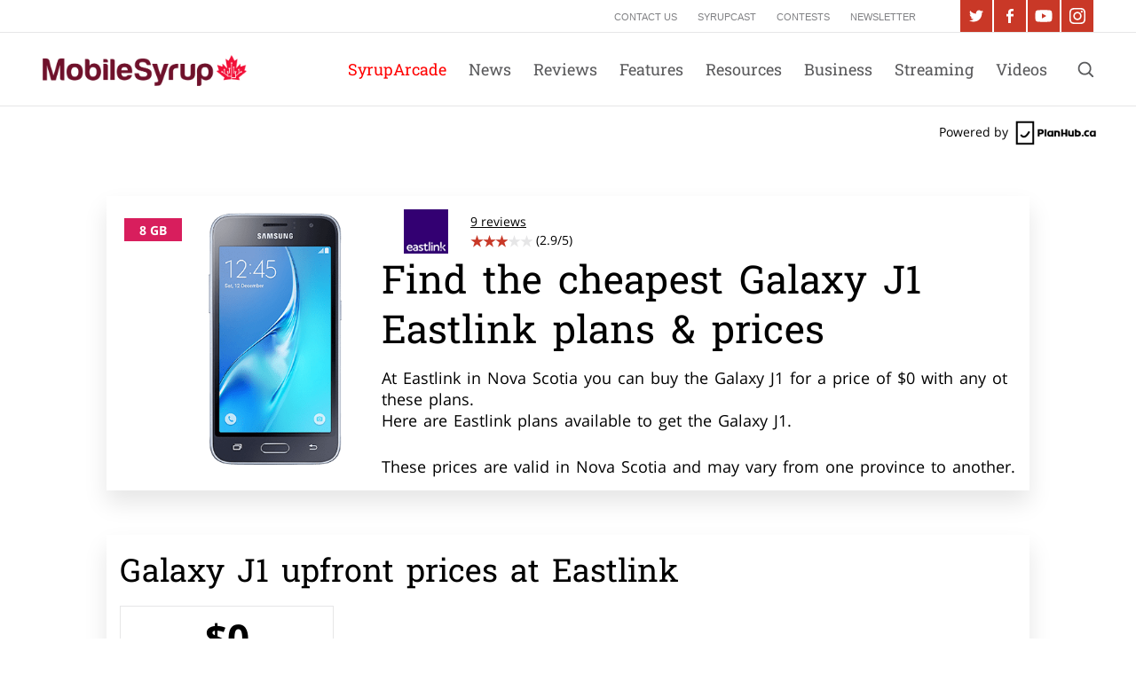

--- FILE ---
content_type: text/html; charset=UTF-8
request_url: https://www.mobilesyrup.planhub.ca/nova-scotia/eastlink/mobile/samsunggalaxyj1
body_size: 13524
content:
<!DOCTYPE html>
<html lang="en" data-domain="mobilesyrup" data-application-version="209.4" data-country="canada"  data-questionnaire-app-url="/question" data-default-province="quebec"      data-theme="">

<head>
                        
        
    	        <meta http-equiv="Content-Type" content="text/html;	charset=utf-8" />
        <meta name="robots" content="noindex, nofollow" />
        <meta name="urlBase" content="" />
                <meta http-equiv="last-modified" content="2026-01-23 12:04:04" />
                    <meta name="viewport" content="width=device-width, initial-scale=1.0, user-scalable=yes"/>
                <meta name="nav" content="mobile">
                    <link rel="canonical" href="https://www.planhub.ca/eastlink/mobile/samsunggalaxyj1" />
            <meta name="author" content="PlanHub.ca">
                <meta name="province" content="nova-scotia">
    
	<meta property="og:title" content="Galaxy J1 at Eastlink from $0 - Compare Plans &amp; Prices in Nova Scotia"/>
	<meta property="og:site_name" content="MobileSyrup"/>
	<meta property="og:description" content="All mobile plans of Galaxy J1 at Eastlink in Nova Scotia in one place. At PlanHub, you will find a list of the cheapest Eastlink plans, including the best price."/>
	<meta property="og:url" content="https://www.planhub.ca/nova-scotia/eastlink/mobile/samsunggalaxyj1"/>
	<meta property="og:type" content="website">
	<meta property="og:locale:alternate" content="fr_CA"/>
	<meta name="twitter:card" content="summary">
	<meta name="twitter:site" content="@MobileSyrup"/>
	<meta name="twitter:title" content="Galaxy J1 at Eastlink from $0 - Compare Plans &amp; Prices in Nova Scotia"/>
	<meta name="twitter:description" content="All mobile plans of Galaxy J1 at Eastlink in Nova Scotia in one place. At PlanHub, you will find a list of the cheapest Eastlink plans, including the best price."/>
	<meta name="twitter:image" content="https://mobilesyrup.com/wp-content/uploads/2017/01/ms-twittercard.png"/>
	<meta name="hostId" content="mobilesyrup"/>
	<meta name="description" content="All mobile plans of Galaxy J1 at Eastlink in Nova Scotia in one place. At PlanHub, you will find a list of the cheapest Eastlink plans, including the best price.">
	<script>
    let consentLogoInserted = false;
    function addLogoToCookieYesBanner() {
        const ckyTitles = document.querySelectorAll('.cky-title');
        if (ckyTitles.length > 0) {
            const divLogoConsentBar = document.createElement('div');
            divLogoConsentBar.className = 'cky-custom-brand-logo-wrapper';
            divLogoConsentBar.setAttribute('data-cky-tag', 'brand-logo');

            const imgElement = document.createElement('img');
            imgElement.src = "/img/planhub/logos/default.png";
            imgElement.alt = 'Brand logo';
            imgElement.className = 'cky-custom-brand-logo';
            imgElement.style.filter = "brightness(0.5) grayscale(1)";
            divLogoConsentBar.appendChild(imgElement);
            ckyTitles[0].appendChild(divLogoConsentBar);
        }
    }

    function watchForCookieYesBanner() {
        const observer = new MutationObserver(function (mutations) {
            for (const mutation of mutations) {
                if (mutation.addedNodes.length > 0) {
                    if(!consentLogoInserted) {
                        if (document.querySelector('.cky-title')) {
                            observer.disconnect();
                            consentLogoInserted = true;
                            addLogoToCookieYesBanner();
                        }
                    }
                }
            }
        });
        
        observer.observe(document, { childList: true, subtree: true});
    }

    watchForCookieYesBanner();
</script>	<meta name="serverProfile" content="prod">
	        <script src="/build/prod/runtime.10d4d8dc.js"></script><script src="/build/prod/googleTagManager.ead56914.js"></script>
    	                
                
                
        <script src='//www.googletagservices.com/tag/js/gpt.js'></script>         <script>
        var googletag = googletag || {};
        googletag.cmd = googletag.cmd || [];
    </script>
    <script>
        const bannersEnum = Object.freeze({
            HORIZONTAL_BANNER_0: {
                id: "horizontal-banner-0",
                position: 1,
            },
            HORIZONTAL_BANNER_1: {
                id: "horizontal-banner-1",
                position: 2,
            },
            HORIZONTAL_BANNER_2: {
                id: "horizontal-banner-2",
                position: 3,
            },
            HORIZONTAL_BANNER_3: {
                id: "horizontal-banner-3",
                position: 4,
            },
            LEFT_VERTICAL_BANNER: {
                id: "left-vertical-banner",
                position: "L",
            },
            RIGHT_VERTICAL_BANNER: {
                id: "right-vertical-banner",
                position: "R",
            },
            LEFT_VERTICAL_BANNER_SMALL: {
                id: "left-vertical-banner-small",
                position: "L",
            },
            MODAL_BANNER: {
                id: "modal-banner",
                position: "M",
            },
        });
        
        if (!(window.location.hostname.indexOf("localhost") === 0 || window.location.hostname.indexOf("127.0.0") === 0)) {
            googletag.cmd.push(function() {
                googletag.pubads().setTargeting('source', 'mobilesyrup');
                googletag.pubads().setTargeting('nav', 'mobile');
                googletag.pubads().setTargeting('locale', 'en');
                                                            googletag.pubads().setTargeting('phone', 'samsunggalaxyj1');
                        console.log("setTargeting.phone=samsunggalaxyj1");
                                            googletag.pubads().setTargeting('os', 'android');
                        console.log("setTargeting.os=android");
                                            googletag.pubads().setTargeting('brand', 'samsung');
                        console.log("setTargeting.brand=samsung");
                                            googletag.pubads().setTargeting('provider', 'eastlink');
                        console.log("setTargeting.provider=eastlink");
                                            googletag.pubads().setTargeting('province', 'nova-scotia');
                        console.log("setTargeting.province=nova-scotia");
                                            googletag.pubads().setTargeting('pageRoute', 'enProviderPhone');
                        console.log("setTargeting.pageRoute=enProviderPhone");
                                    
                const bannerTargetingKeyValuesFromCookie = getBannerTargetingKeyValuesFromCookie();

                for (const key in bannerTargetingKeyValuesFromCookie) {
                    if (bannerTargetingKeyValuesFromCookie.hasOwnProperty(key)) {
                        googletag.pubads().setTargeting(key, bannerTargetingKeyValuesFromCookie[key]);
                        console.log(`setTargeting.${key}=${bannerTargetingKeyValuesFromCookie[key]}`);
                    }
                }

                // backend defined province has priority over cookies
                const cookieProvince = getCookie('province') || null;
                const backendProvince = "nova-scotia";
                const ignoreProvinceBackend = false;
                let province = (!ignoreProvinceBackend && backendProvince) ? backendProvince : cookieProvince;

                // We set custom key-values here if we want them to be available everywhere
                const customKeyValues = {
                    'phprovince': province ? province : 'not set',
                };

                for (const key in customKeyValues) {
                    if (customKeyValues.hasOwnProperty(key)) {
                        googletag.pubads().setTargeting(key, customKeyValues[key]);
                        console.log(`setTargeting.${key}=${customKeyValues[key]}`);
                    }
                }

                // adding position key-values to each single banner
                let slots = googletag.pubads().getSlots();
                for (let i = 0 ; i < slots.length ; i++)
                {
                    for (const banner in bannersEnum) {
                        if (bannersEnum[banner].id === slots[i].getSlotElementId()) {
                            slots[i].setTargeting('position', bannersEnum[banner].position);
                        }
                    }
                }

                if (window.matchMedia("(min-width: 1590px)").matches) { // Full size
                                            googletag.defineSlot('/80203491/planhub_en_desktop/mobile', [[728, 90]], bannersEnum.MODAL_BANNER.id).addService(googletag.pubads());
                        googletag.defineSlot('/80203491/planhub_en_desktop/mobile', [[728, 90]], bannersEnum.HORIZONTAL_BANNER_0.id).addService(googletag.pubads());
                        googletag.defineSlot('/80203491/planhub_en_desktop/mobile', [[970, 250]], bannersEnum.HORIZONTAL_BANNER_1.id).addService(googletag.pubads());
                        googletag.defineSlot('/80203491/planhub_en_desktop/mobile', [[970, 250]], bannersEnum.HORIZONTAL_BANNER_2.id).addService(googletag.pubads());
                        googletag.defineSlot('/80203491/planhub_en_desktop/SC_mobile_L', [[300, 600]], bannersEnum.LEFT_VERTICAL_BANNER.id).addService(googletag.pubads());
                        googletag.defineSlot('/80203491/planhub_en_desktop/SC_mobile_L', [[300, 250]], bannersEnum.LEFT_VERTICAL_BANNER_SMALL.id).addService(googletag.pubads());
                        googletag.defineSlot('/80203491/planhub_en_desktop/SC_mobile_R', [[300, 600]], bannersEnum.RIGHT_VERTICAL_BANNER.id).addService(googletag.pubads());
                                    } else if (window.matchMedia("(min-width: 1348px)").matches) { // Medium desktop size
                                            googletag.defineSlot('/80203491/planhub_en_desktop/mobile', [[728, 90]], bannersEnum.MODAL_BANNER.id).addService(googletag.pubads());
                        googletag.defineSlot('/80203491/planhub_en_desktop/mobile', [[728, 90]], bannersEnum.HORIZONTAL_BANNER_0.id).addService(googletag.pubads());
                        googletag.defineSlot('/80203491/planhub_en_desktop/mobile', [[728, 90]], bannersEnum.HORIZONTAL_BANNER_1.id).addService(googletag.pubads());
                        googletag.defineSlot('/80203491/planhub_en_desktop/mobile', [[728, 90]], bannersEnum.HORIZONTAL_BANNER_2.id).addService(googletag.pubads());
                        googletag.defineSlot('/80203491/planhub_en_desktop/SC_mobile_L', [[300, 600]], bannersEnum.LEFT_VERTICAL_BANNER.id).addService(googletag.pubads());
                        googletag.defineSlot('/80203491/planhub_en_desktop/SC_mobile_L', [[300, 250]], bannersEnum.LEFT_VERTICAL_BANNER_SMALL.id).addService(googletag.pubads());
                        googletag.defineSlot('/80203491/planhub_en_desktop/SC_mobile_R', [[300, 600]], bannersEnum.RIGHT_VERTICAL_BANNER.id).addService(googletag.pubads());
                        googletag.defineSlot('/80203491/planhub_en_mobile/mobile', [[300, 250]], bannersEnum.HORIZONTAL_BANNER_3.id).addService(googletag.pubads());
                                    } else if (window.matchMedia("(min-width: 1068px)").matches) { // Small desktop size
                                            googletag.defineSlot('/80203491/planhub_en_desktop/mobile', [[728, 90]], bannersEnum.MODAL_BANNER.id).addService(googletag.pubads());
                        googletag.defineSlot('/80203491/planhub_en_desktop/mobile', [[728, 90]], bannersEnum.HORIZONTAL_BANNER_0.id).addService(googletag.pubads());
                        googletag.defineSlot('/80203491/planhub_en_desktop/mobile', [[728, 90]], bannersEnum.HORIZONTAL_BANNER_1.id).addService(googletag.pubads());
                        googletag.defineSlot('/80203491/planhub_en_desktop/mobile', [[728, 90]], bannersEnum.HORIZONTAL_BANNER_2.id).addService(googletag.pubads());
                        googletag.defineSlot('/80203491/planhub_en_desktop/SC_mobile_L', [[160, 600]], bannersEnum.LEFT_VERTICAL_BANNER.id).addService(googletag.pubads());
                        googletag.defineSlot('/80203491/planhub_en_desktop/SC_mobile_R', [[160, 600]], bannersEnum.RIGHT_VERTICAL_BANNER.id).addService(googletag.pubads());
                                    } else if (window.matchMedia("(min-width: 738px)").matches) { // Tablet size
                                            googletag.defineSlot('/80203491/planhub_en_desktop/mobile', [[728, 90]], bannersEnum.MODAL_BANNER.id).addService(googletag.pubads());
                        googletag.defineSlot('/80203491/planhub_en_desktop/mobile', [[728, 90]], bannersEnum.HORIZONTAL_BANNER_0.id).addService(googletag.pubads());
                        googletag.defineSlot('/80203491/planhub_en_desktop/mobile', [[728, 90]], bannersEnum.HORIZONTAL_BANNER_1.id).addService(googletag.pubads());
                        googletag.defineSlot('/80203491/planhub_en_desktop/mobile', [[728, 90]], bannersEnum.HORIZONTAL_BANNER_2.id).addService(googletag.pubads());
                                    } else { // Mobile size
                                            googletag.defineSlot('/80203491/planhub_en_mobile/mobile', [[320, 50]], bannersEnum.MODAL_BANNER.id).addService(googletag.pubads());
                        googletag.defineSlot('/80203491/planhub_en_mobile/mobile', [[320, 50]], bannersEnum.HORIZONTAL_BANNER_0.id).addService(googletag.pubads());
                        googletag.defineSlot('/80203491/planhub_en_mobile/mobile', [[300, 250]], bannersEnum.HORIZONTAL_BANNER_1.id).addService(googletag.pubads());
                        googletag.defineSlot('/80203491/planhub_en_mobile/mobile', [[300, 250]], bannersEnum.HORIZONTAL_BANNER_2.id).addService(googletag.pubads());
                                    }
                
                // googletag.pubads().enableSingleRequest();
                googletag.pubads().collapseEmptyDivs();
                googletag.enableServices();
                const slotsDefined = new Event('slotsDefined');
                
                // For some whitelabels body arrives late. We have to wait until body is there to dispatch the event
                document.addEventListener('DOMContentLoaded', function() {
                    document.querySelector('body').dispatchEvent(slotsDefined);
                });
            });
        }

        function getBannerTargetingKeyValuesFromCookie() {
            const adbannerTargetingKeyValueCookie = getCookie('adBannerTargetingKeyValues');
            if (adbannerTargetingKeyValueCookie) {
                return JSON.parse(adbannerTargetingKeyValueCookie);
            }
            return {};
        }

        function getCookie(cname) {
            var name = ';' + cname + '=', c = null;
            var ca = document.cookie.split(';');

            for (var i = 0, l = ca.length; i < l; i++) {
                c = ';' + ca[i].trim();
                while (c.charAt(0) == ' ') c = c.substring(1);
                if (c.indexOf(name) != -1) return c.substring(name.length, c.length);
            }
            return '';
        }

        function displayBanner(bannerId) {
            const bannerEl = document.getElementById(bannerId);
            let displayed = false;

            if (!bannerEl) return;
            
            const observer = new IntersectionObserver(function(entries, obs) {
                entries.forEach(function(entry) {
                    if (entry.isIntersecting && entry.intersectionRatio >= 0.5 && !displayed) {
                        displayed = true;
                        googletag.cmd.push(function() { googletag.display(bannerId); });
                        obs.unobserve(entry.target);
                    }
                });
            }, { threshold: 0.5 });

            observer.observe(bannerEl);
        }
    </script>

    <title>Galaxy J1 at Eastlink from $0 - Compare Plans &amp; Prices in Nova Scotia - </title>

    	<link rel="icon" type="image/png" href="https://cdn.mobilesyrup.com/wp-content/uploads/2021/07/cropped-mobilesyrup_favicon-32x32.png" sizes="32x32">
	<link rel="icon" type="image/png" href="https://cdn.mobilesyrup.com/wp-content/uploads/2021/07/cropped-mobilesyrup_favicon-192x192.png" sizes="192x192">

    	<link rel="stylesheet" type="text/css" media="all" href="/css/compiled/mobilesyrup2021-209.4.css">
</head>

<body class="">
<span class="full_spinner post__image hide"> <img src="[data-uri]" data-src="/img/planhub/transparent-black-ph-spinner.gif" width="152" height="187" alt="Loading"></span>
<span class="page-route-holder" style="display: none;" data-route="enProviderPhone"></span>
	<div id="mobilesyrupTracker"></div>
	<div id="planhubTracker"></div>
	<div id="bundleInterceptor" class="modal-bundle-interceptor" style="display: none;">
    <div class="modal-bundle-interceptor-content">
        <span class="close-modal-bundle-interceptor" id="closeBundleInterceptorModal">&times;</span>
        <div class="modal-bundle-interceptor-header">
            <div class="modal-bundle-interceptor-logo" style="display: flex;">
                <figure class="post__image">
                    <img src="[data-uri]" data-src="/img/planhub/gifs/make_the_cell.gif" alt="Make the cell" title="bundle" class="lazy modal-logo-gif">
                </figure>
            </div>        
        </div>
        <div class="bundle-interceptor-global-container">
            <div class="bundle-interceptor-sq-container">
                <div class="modal-bundle-interceptor-title">
                    <div class="bundle-interceptor-title">
                        Reserved offer in bundled plan only
                    </div>
                </div>
                <div class="modal-bundle-interceptor-subtitle">
                    <span>This plan is only available in a bundled package: you must subscribe to a plan that combines both mobile and Internet services, or already be a customer of this provider (Internet or mobile) and complete your subscription by adding the missing service.</span>
                </div>
                <div class="bundle-interceptor-sq--input-group">
                    <button class="btn btn-bundle-interceptor bundleInterceptorButton" id="bundleInterceptorButtonContinue">
                        Continue
                    </button>
                    <button class="btn-bundle-interceptor bundleInterceptorButton" id="bundleInterceptorButtonGoBack">
                        Go back
                    </button>
                </div>
            </div>
        </div>
    </div>
</div>	<!-- MobileSyrup HEADER -->
			<header id="header-mobilesyrup">
			<div class="header" role="banner">
				<div class="header-fixed-container">
					<div class="header-container">
						<div class="top-nav-container clearfix" itemscope="" itemtype="http://schema.org/WebPageElement">
							<ul class="social-links" itemscope="" itemtype="http://www.schema.org/SiteNavigationElement">
								<li itemprop="name">
									<a target="_blank" itemprop="url" href="https://twitter.com/MobileSyrup" class="social tw-icon">
										<svg xmlns="http://www.w3.org/2000/svg" xmlns:xlink="http://www.w3.org/1999/xlink" version="1.1" id="Layer_1" x="0px" y="0px" width="36px" height="36px" viewbox="0 0 36 36" enable-background="new 0 0 36 36" xml:space="preserve">
											<path fill="#FFFFFF" d="M26,13.039c-0.59,0.26-1.221,0.438-1.887,0.516c0.68-0.406,1.199-1.049,1.445-1.816  c-0.636,0.377-1.338,0.65-2.086,0.797c-0.599-0.639-1.451-1.037-2.396-1.037c-1.813,0-3.283,1.471-3.283,3.283  c0,0.258,0.029,0.508,0.084,0.748c-2.727-0.137-5.146-1.443-6.766-3.43c-0.281,0.484-0.443,1.049-0.443,1.65  c0,1.139,0.578,2.143,1.459,2.732c-0.537-0.018-1.045-0.164-1.486-0.41c0,0.014,0,0.027,0,0.041c0,1.59,1.131,2.917,2.633,3.219  c-0.275,0.074-0.564,0.115-0.865,0.115c-0.211,0-0.416-0.021-0.617-0.059c0.418,1.303,1.631,2.252,3.066,2.276  c-1.123,0.883-2.539,1.405-4.076,1.405c-0.266,0-0.527-0.016-0.783-0.047c1.453,0.935,3.178,1.478,5.031,1.478  c6.038,0,9.34-5.002,9.34-9.34c0-0.143-0.002-0.285-0.01-0.426C25.004,14.275,25.559,13.697,26,13.039z"/>
											<script xmlns=""/></svg>
									</a>
								</li>
								<li itemprop="name">
									<a target="_blank" itemprop="url" href="https://www.facebook.com/MobileSyrup/" class="social fb-icon">
										<svg xmlns="http://www.w3.org/2000/svg" xmlns:xlink="http://www.w3.org/1999/xlink" version="1.1" id="Layer_1" x="0px" y="0px" width="36px" height="36px" viewbox="0 0 36 36" enable-background="new 0 0 36 36" xml:space="preserve">
											<path fill="#FFFFFF" d="M15.981,26v-7.508h-2.104v-2.703h2.104c0,0,0-1.107,0-2.309c0-1.814,1.246-3.48,4.11-3.48  c1.16,0,2.019,0.105,2.019,0.105l-0.068,2.523c0,0-0.875-0.008-1.828-0.008c-1.033,0-1.199,0.449-1.199,1.195  c0,0.588,0-1.256,0,1.973h3.109l-0.135,2.703h-2.975V26H15.981z"/>
											<script xmlns=""/></svg>
									</a>
								</li>
								<li itemprop="name">
									<a target="_blank" itemprop="url" href="https://www.youtube.com/mobilesyrup?sub_confirmation=1" class="social yt-icon">
										<svg xmlns:dc="http://purl.org/dc/elements/1.1/" xmlns:cc="http://creativecommons.org/ns#" xmlns:rdf="http://www.w3.org/1999/02/22-rdf-syntax-ns#" xmlns:svg="http://www.w3.org/2000/svg" xmlns="http://www.w3.org/2000/svg" xmlns:sodipodi="http://sodipodi.sourceforge.net/DTD/sodipodi-0.dtd" xmlns:inkscape="http://www.inkscape.org/namespaces/inkscape" version="1.1" id="Layer_1" x="0px" y="0px" width="36px" height="36px" viewbox="0 0 36 36" enable-background="new 0 0 36 36" xml:space="preserve" sodipodi:docname="Nav-social-youtube.svg" inkscape:version="0.92.2 (5c3e80d, 2017-08-06)">
											<metadata id="metadata3791">
												<rdf:RDF>
													<cc:Work rdf:about="">
														<dc:format>image/svg+xml</dc:format><dc:type rdf:resource="http://purl.org/dc/dcmitype/StillImage"/></cc:Work>
												</rdf:RDF>
											</metadata><defs id="defs3789"/><sodipodi:namedview pagecolor="#ffffff" bordercolor="#666666" borderopacity="1" objecttolerance="10" gridtolerance="10" guidetolerance="10" inkscape:pageopacity="0" inkscape:pageshadow="2" inkscape:window-width="2560" inkscape:window-height="1385" id="namedview3787" showgrid="false" inkscape:zoom="11.824397" inkscape:cx="66.976561" inkscape:cy="5.1621872" inkscape:window-x="1920" inkscape:window-y="27" inkscape:window-maximized="1" inkscape:current-layer="Layer_1"/><g id="g12" transform="matrix(0.01082952,0,0,-0.01082952,8.4700224,24.714302)"><path d="m 700,358.313 v 523.375 l 460,-261.7 z m 1023.22,688.057 c -20.24,76.22 -79.88,136.24 -155.6,156.61 C 1430.37,1240 880,1240 880,1240 c 0,0 -550.367,0 -687.621,-37.02 C 116.656,1182.61 57.0156,1122.59 36.7773,1046.37 0,908.227 0,620 0,620 0,620 0,331.777 36.7773,193.629 57.0156,117.41 116.656,57.3906 192.379,37.0117 329.633,0 880,0 880,0 c 0,0 550.37,0 687.62,37.0117 75.72,20.3789 135.36,80.3983 155.6,156.6173 C 1760,331.777 1760,620 1760,620 c 0,0 0,288.227 -36.78,426.37" style="fill:#ffffff;fill-opacity:1;fill-rule:nonzero;stroke:none" id="path14" inkscape:connector-curvature="0"/></g><script xmlns=""/></svg>
									</a>
								</li>
								<li itemprop="name">
									<a target="_blank" itemprop="url" href="https://www.instagram.com/mobilesyrup/" class="social ig-icon">
										<svg xmlns:dc="http://purl.org/dc/elements/1.1/" xmlns:cc="http://creativecommons.org/ns#" xmlns:rdf="http://www.w3.org/1999/02/22-rdf-syntax-ns#" xmlns:svg="http://www.w3.org/2000/svg" xmlns="http://www.w3.org/2000/svg" xmlns:sodipodi="http://sodipodi.sourceforge.net/DTD/sodipodi-0.dtd" xmlns:inkscape="http://www.inkscape.org/namespaces/inkscape" version="1.1" id="Layer_1" x="0px" y="0px" width="36px" height="36px" viewbox="0 0 36 36" enable-background="new 0 0 36 36" xml:space="preserve" sodipodi:docname="Nav-social-instagram.svg" inkscape:version="0.92.2 (5c3e80d, 2017-08-06)">
											<metadata id="metadata3939">
												<rdf:RDF>
													<cc:Work rdf:about="">
														<dc:format>image/svg+xml</dc:format><dc:type rdf:resource="http://purl.org/dc/dcmitype/StillImage"/></cc:Work>
												</rdf:RDF>
											</metadata><defs id="defs3937"/><sodipodi:namedview pagecolor="#ffffff" bordercolor="#666666" borderopacity="1" objecttolerance="10" gridtolerance="10" guidetolerance="10" inkscape:pageopacity="0" inkscape:pageshadow="2" inkscape:window-width="2560" inkscape:window-height="1385" id="namedview3935" showgrid="false" inkscape:zoom="37.083822" inkscape:cx="17.197985" inkscape:cy="19.864026" inkscape:window-x="1920" inkscape:window-y="27" inkscape:window-maximized="1" inkscape:current-layer="g12"/><g id="g3932">
												<g id="g12" transform="matrix(0.00360897,0,0,-0.00360897,8.9082647,27.091735)"><path d="m 2519.21,5038.41 c -684.18,0 -769.97,-2.9 -1038.67,-15.16 C 1212.4,5011.02 1029.27,4968.43 869.027,4906.16 703.367,4841.78 562.879,4755.64 422.824,4615.59 282.773,4475.54 196.633,4335.04 132.254,4169.38 69.9805,4009.14 27.3945,3826.01 15.1563,3557.87 2.89844,3289.17 0,3203.38 0,2519.2 0,1835.03 2.89844,1749.24 15.1563,1480.54 27.3945,1212.4 69.9805,1029.27 132.254,869.031 196.633,703.371 282.773,562.879 422.824,422.82 562.879,282.77 703.367,196.629 869.027,132.25 1029.27,69.9805 1212.4,27.3906 1480.54,15.1602 1749.24,2.90234 1835.03,0 2519.21,0 c 684.17,0 769.96,2.90234 1038.66,15.1602 268.14,12.2304 451.27,54.8203 611.51,117.0898 165.66,64.379 306.15,150.52 446.21,290.57 140.05,140.059 226.19,280.551 290.57,446.211 62.27,160.239 104.86,343.369 117.09,611.509 12.26,268.7 15.16,354.49 15.16,1038.66 0,684.18 -2.9,769.97 -15.16,1038.67 -12.23,268.14 -54.82,451.27 -117.09,611.51 -64.38,165.66 -150.52,306.16 -290.57,446.21 -140.06,140.05 -280.55,226.19 -446.21,290.57 -160.24,62.27 -343.37,104.86 -611.51,117.09 -268.7,12.26 -354.49,15.16 -1038.66,15.16 z m 0,-453.91 c 672.65,0 752.33,-2.57 1017.97,-14.69 245.62,-11.2 379.01,-52.24 467.78,-86.74 117.59,-45.7 201.51,-100.29 289.66,-188.44 88.16,-88.16 142.75,-172.08 188.45,-289.67 34.5,-88.77 75.54,-222.16 86.74,-467.78 12.12,-265.64 14.69,-345.32 14.69,-1017.98 0,-672.65 -2.57,-752.33 -14.69,-1017.97 -11.2,-245.62 -52.24,-379.01 -86.74,-467.78 -45.7,-117.591 -100.29,-201.509 -188.45,-289.661 -88.15,-88.16 -172.07,-142.75 -289.66,-188.449 -88.77,-34.5 -222.16,-75.539 -467.78,-86.738 -265.6,-12.122 -345.27,-14.692 -1017.97,-14.692 -672.71,0 -752.37,2.57 -1017.98,14.692 -245.62,11.199 -379.01,52.238 -467.78,86.738 -117.591,45.699 -201.509,100.289 -289.661,188.449 -88.152,88.152 -142.75,172.07 -188.449,289.661 -34.5,88.77 -75.535,222.16 -86.742,467.78 -12.121,265.64 -14.688,345.32 -14.688,1017.97 0,672.66 2.567,752.34 14.688,1017.98 11.207,245.62 52.242,379.01 86.742,467.78 45.699,117.59 100.293,201.51 188.445,289.66 88.156,88.16 172.074,142.75 289.665,188.45 88.77,34.5 222.16,75.54 467.78,86.74 265.64,12.12 345.32,14.69 1017.98,14.69" style="fill:#ffffff;fill-opacity:1;fill-rule:nonzero;stroke:none" id="path14" inkscape:connector-curvature="0"/><path d="m 2519.21,1679.47 c -463.78,0 -839.74,375.96 -839.74,839.73 0,463.78 375.96,839.74 839.74,839.74 463.77,0 839.73,-375.96 839.73,-839.74 0,-463.77 -375.96,-839.73 -839.73,-839.73 z m 0,2133.38 c -714.47,0 -1293.65,-579.18 -1293.65,-1293.65 0,-714.46 579.18,-1293.64 1293.65,-1293.64 714.46,0 1293.64,579.18 1293.64,1293.64 0,714.47 -579.18,1293.65 -1293.64,1293.65" style="fill:#ffffff;fill-opacity:1;fill-rule:nonzero;stroke:none" id="path16" inkscape:connector-curvature="0"/><path d="m 4166.27,3863.96 c 0,-166.96 -135.35,-302.3 -302.31,-302.3 -166.95,0 -302.3,135.34 -302.3,302.3 0,166.96 135.35,302.31 302.3,302.31 166.96,0 302.31,-135.35 302.31,-302.31" style="fill:#ffffff;fill-opacity:1;fill-rule:nonzero;stroke:none" id="path18" inkscape:connector-curvature="0"/></g>
											</g><script xmlns=""/></svg>
									</a>
								</li>
							</ul>

							<nav class="top-navigation">
								<ul class="top-bar-nav" itemscope="" itemtype="http://www.schema.org/SiteNavigationElement">
									<li id="menu-item-212790" class="menu-item menu-item-type-post_type menu-item-object-page menu-item-212790">
										<a href="https://mobilesyrup.com/about-us/">
											<span itemprop="name">Contact Us</span>
										</a>
									</li>
									<li id="menu-item-212791" class="menu-item menu-item-type-taxonomy menu-item-object-category menu-item-212791">
										<a href="https://mobilesyrup.com/categories/syrup-community/community-syrupcast/">
											<span itemprop="name">SyrupCast</span>
										</a>
									</li>
									<li id="menu-item-355764" class="menu-item menu-item-type-custom menu-item-object-custom menu-item-355764">
										<a href="https://mobilesyrup.com/categories/contests/">
											<span itemprop="name">Contests</span>
										</a>
									</li>
									<li id="menu-item-434829" class="menu-item menu-item-type-custom menu-item-object-custom menu-item-434829">
										<a href="https://mobilesyrup.com/newsletter-signup/">
											<span itemprop="name">Newsletter</span>
										</a>
									</li>
								</ul>
							</nav>

						</div>

						<nav class="main-nav-container clearfix" itemscope="" itemtype="http://schema.org/WebPageElement">

							<div class="mobile-main-nav-wrapper">
								<a class="logo" href="https://mobilesyrup.com" rel="nofollow" itemscope="" itemtype="https://schema.org/Organization">
									<meta itemprop="name" content="MobileSyrup">
									<meta itemprop="url" content="https://mobilesyrup.com">
								</a>

								<a class="mobile-menu-toggle"></a>

								<a class="top-bar-search"></a>
							</div>

							<ul id="desktop-main-menu" class="main-nav-desktop active-menu" itemscope="" itemtype="http://schema.org/SiteNavigationElement">
								<li>
									<a itemprop="url" href="https://mobilesyrup.com/categories/gaming/" data-id="syruparcade" class="main-nav-item ">
										<span itemprop="name">SyrupArcade</span>
									</a>
								</li>
								<li>
									<a itemprop="url" href="https://mobilesyrup.com/categories/news/" data-id="news" class="main-nav-item ">
										<span itemprop="name">News</span>
									</a>
								</li>
								<li>
									<a itemprop="url" href="https://mobilesyrup.com/categories/reviews/" data-id="reviews" class="main-nav-item">
										<span itemprop="name">Reviews</span>
									</a>
								</li>
								<li>
									<a itemprop="url" href="https://mobilesyrup.com/categories/features/" data-id="features" class="main-nav-item">
										<span itemprop="name">Features</span>
									</a>
								</li>
								<li>
									<a itemprop="url" href="https://mobilesyrup.com/categories/resources/" data-id="resources" class="main-nav-item">
										<span itemprop="name">Resources</span>
									</a>
								</li>
								<li>
									<a itemprop="url" href="https://mobilesyrup.com/categories/business/" data-id="business" class="main-nav-item">
										<span itemprop="name">Business</span>
									</a>
								</li>
								<li>
									<a itemprop="url" href="https://mobilesyrup.com/categories/streaming/" data-id="streaming" class="main-nav-item">
										<span itemprop="name">Streaming</span>
									</a>
								</li>
								<li>
									<a itemprop="url" href="https://mobilesyrup.com/videos/" data-id="videos" class="main-nav-item">
										<span itemprop="name">Videos</span>
									</a>
								</li>
							</ul>
						</nav>

						<ul class="main-nav-mobile" itemscope="" itemtype="http://schema.org/SiteNavigationElement">
							<li>
                                <a href="https://mobilesyrup.com/categories/gaming/" class="mobile-main-nav-link">SyrupArcade</a>
							</li>
							<li>
                                <a href="https://mobilesyrup.com/categories/news/" class="mobile-main-nav-link">News</a>
							</li>
							<li>
                                <a href="https://mobilesyrup.com/categories/reviews/" class="mobile-main-nav-link">Reviews</a>
							</li>
							<li>
                                <a href="https://mobilesyrup.com/categories/features/" class="mobile-main-nav-link">Features</a>
							</li>
							<li>
                                <a href="https://mobilesyrup.com/categories/business/" class="mobile-main-nav-link">Business</a>
							</li>
							<li>
                                <a href="https://mobilesyrup.com/categories/streaming/" class="mobile-main-nav-link">Streaming</a>
							</li>
							<li>
                                <a href="https://mobilesyrup.com/videos/" class="mobile-main-nav-link">Videos</a>
							</li>

							<li class="mobile-powered-by">
								<a href="https://www.planhub.ca" title="PlanHub" class="mobile-main-nav-link">
									<span>Powered by
										<img src="/img/logoplanhub.png" alt="compare phone plans canada"></span>
								</a>
							</li>
						</ul>

						<div class="navigation-search-container hide">
							<div class="navigation-search-wrapper">
								<form action="https://mobilesyrup.com/article-browser">
									<div class="navagation-search-icon"></div>
									<input type="text" name="search" placeholder="Search by Category, Brand or Device" class="navigation-search-input" autocomplete="off">
								</form>
							</div>
						</div>
						<div class="powered-by">
							<a href="https://www.planhub.ca" title="PlanHub">
								Powered by
								<img src="/img/logoplanhub.png" alt="compare phone plans canada">
							</a>
						</div>
					</div>
				</div>
			</div>
		</header>
		<div class="hover-results-change" style="display: none;"></div>
	
	
<main id="pageProviderPhone" class="ph_container ph_spacer">
		
	<div class="ph_container__child">
		<div class="ph_shadow">
			<div class="block_content">
				<div class="about_device">
					<div class="about_device__phone">
						<div class="phoneMemory">
															<a href="/nova-scotia/eastlink/mobile/samsunggalaxyj1?memory=8gb" role="button">
									<span class="active">     8 GB </span>
								</a>
													</div>
						<div class="ph_img__cover">
														
																					
							<figure class="post__image                                             ">
								<img src="[data-uri]" data-src="/img/phone/samsunggalaxyj1.png" width="205" height="400" alt="Front view of Galaxy J1" title="Image: Galaxy J1"
									 srcset="[data-uri]" data-srcset="/img/phone/large/samsunggalaxyj1.png 4000w, /img/phone/samsunggalaxyj1.png 400w" class="lazy">
							</figure>
						</div>
					</div>
					<div>
						<div class="provider_logo_item">
							                                        <figure class="post__image">
            <img src="[data-uri]"
                 data-src="/img/logo/eastlink.png" alt="eastlink" title="eastlink"
                 data-gray="false"
                 data-style="filter: grayscale(100%);opacity: 0.5!important;"
                 class="lazy illustrate logo-eastlink"
                 width="120" height="60"
            >
        </figure>
            
															<div class="ph_reviews__score">
									<a href="/nova-scotia/eastlink#reviews" title="Leave a Review" class="reviews">
										9 reviews
									</a>
									<br>
									<div class="ratings">
										<div class="empty-stars"></div>
										<div class="full-stars" style="width: 60.00%;"></div>
									</div>
									<span class="reviews">(2.9/5)</span>
								</div>
													</div>
						<h1 class="heading1 normal">Find the cheapest Galaxy J1 Eastlink plans &amp; prices</h1>
													<p class="paragraph1">
								At Eastlink in Nova Scotia you can buy the Galaxy J1 for a price of $0 with any ot these plans.<br />
Here are Eastlink plans available to get the Galaxy J1.<br />

							</p>
												<p class="paragraph1">
							These prices are valid in Nova Scotia and may vary from one province to another.
						</p>
					</div>
				</div>
			</div>
		</div>
		<div class="ph_shadow block_content upfront_prices">
			<h2 class="heading2 normal">Galaxy J1 upfront prices at Eastlink</h2>
			<div class="grid-col-4 grid-md-col-3 grid-sm-col-2">
								<a href="#0" role="button" title="$0" class="ph_item">
					<div class="catalog_prices__items">
						<div class="upfront-price bold">
							$0						</div>
																					<p class="paragraph3 subtitle">Plans start from</p>
								<div class="monthly-price ph_link paragraph2">
																			$31<sup></sup>
																		<span class="appendix">
																					/month
																			</span>
								</div>
																																																																						</div>
				</a>
							</div>
		</div>
	</div>
	    
                                                                                                                                                                                                                                                                                                                                                                                                        
                
                                                                                                                                                                        
                                                                                                                                                                                                                                                
                                                            
                        

    <div class="row h-banner">
        <div class="col-sm-12 text-center single-ads-row">
            <div id='horizontal-banner-0' class="targetableBanner">
                                                    <script>
                        function showHorizontalBanner0() {
                            if (document.querySelector('.ad-targetable')) {
                                if (typeof sendAdTargetedEvent === "function") {
                                    sendAdTargetedEvent();
                                    document.querySelector('body').dispatchEvent(eventTargetedBanner);
                                }
                            } else {
                                displayBanner('horizontal-banner-0');
                            }
                        }

                        document.querySelector('body').addEventListener('slotsDefined', function() {
                            showHorizontalBanner0();
                        });
                    </script>
                                <div class="adblocker-banners hide">
    <div class="adblocker-banners_desktop">
                    <iframe src="/banners-b2b-planhub/720x90-en/index.html" width="728" height="90" style="border: 0;"></iframe>
                        </div>
    <div class="adblocker-banners_mobile">
                                <a href="https://business.planhub.ca/" title="">
                <img src="/img/banners-b2b/322x51-en.jpg" alt="planhub-b2b-320x50"
                         width="320" height="50">
            </a>
                        </div>
</div>            </div>
        </div>
    </div>
	<div class="ph_container__child">
					<div id="0" class="ph_anchor"></div>
			<div class="ph_shadow proposal-group-plan" itemscope itemtype="http://schema.org/Offer">
				<div class="ph_head_content">
					<div class="plan-phone-price bold">
						$0					</div>
					<div class="plan-phone-detail">
													<h3 class="heading3 bold">Cheapest price for the Galaxy J1 at Eastlink</h3>
												<p class="paragraph2 subtitle">
							Eastlink offers in Nova Scotia the Galaxy J1 for a price of $0 with the mobile plans below.
						</p>
					</div>
				</div>
				
					<div class="catalogItem plan-bloc block catalogItemPhone" data-plancategory-summary="0">
						<div class="">
							<div class="ph_item ph_plan">
								<div class="ph_plan__details" >
									<div>
																														<h3 class="heading3 bold" itemprop="name">Talk &amp; Text Plan 200 min</h3>
										<span style="display:none;">Eastlink</span>
										<div class="grid-col-2">
											<div>
												<div class="heading6 ph_plan__details_caption">Calling minutes</div>
												<div class="heading4 bold">
																											200<span class="unit"> min</span>
																									</div>
												<div class="ph_progress-basic">
													<div class="ph_progress" role="progressbar" style="width: 41.666666666667%;"
														 aria-valuenow="41.666666666667" aria-valuemin="0" aria-valuemax="100" aria-label="41.666666666667%;">
													</div>
												</div>
											</div>
											<div>
												<div class="heading6 ph_plan__details_caption">Data</div>
												<div class="heading4 bold">
													        
                         0
     <span class="unit"> MB</span>
    
												</div>
												<div class="ph_progress-basic">
													<div class="ph_progress" role="progressbar" style="width: 0%;"
														 aria-valuenow="0" aria-valuemin="0" aria-valuemax="100" aria-label="0%">
													</div>
												</div>
											</div>
										</div>
									</div>
								</div>
								<div class="ph_plan__price">
									<meta itemprop="priceCurrency" content="CAD" />
									<span style="display:none;">0</span>
									<div class="price">
																					$<span itemprop="price">31</span>
																				<div class="heading4 appendix">
																							per month
																					</div>
									</div>
									<div class="action-row">
																				
																				
																																																																																													
										<div class="align-items ph_btn__cta ph_btn__cta_mobile" style="height: 30px"
											 data-id="ctaMobile01"
											 data-phone="samsunggalaxyj1"
											 data-mobilets="0"
											 data-position="1"
											 data-comboSlug="nova-scotia,31,200min,0"
											 data-provider-slug="eastlink"
											 data-provider-name="Eastlink"
											 data-plan-link=" http://www.eastlink.ca/wireless/plans.aspx "
											 data-go-link="/en/go?e=[base64]%3D&amp;dyn=1"
											 data-go-to-text = "View Offer"
											 data-go-to-no-link = "Link not supplied by Eastlink"
											 data-cpl-title="View this mobile plan on Eastlink&#039;s Website"
											 data-upfrontprice="na"
											 data-monthlyprice="$31.00"
											 data-planid="238"
											 data-srdata="0
      MB"
											 data-srvoice="12000"
											 data-srvoicetext="200 min"
											 data-srtext="Unlimited text message"
											 data-srplannameen="Talk &amp; Text Plan 200 min"
											 data-srplannamefr="Talk &amp; Text Plan 200 min"
											 data-srlink="http://www.eastlink.ca/wireless/plans.aspx"
											 data-srphonemodel=""
											 data-srtotalupfrontprice="na"
											 data-srtotalmonthlyprice="31"
											 data-srtotaltwoyearsprice="na"
										></div>

									</div>
								</div>
							</div>
						</div>
					</div>
				
					<div class="catalogItem plan-bloc block catalogItemPhone" data-plancategory-summary="0">
						<div class="">
							<div class="ph_item ph_plan">
								<div class="ph_plan__details" >
									<div>
																														<h3 class="heading3 bold" itemprop="name">Data Plus Plan</h3>
										<span style="display:none;">Eastlink</span>
										<div class="grid-col-2">
											<div>
												<div class="heading6 ph_plan__details_caption">Calling minutes</div>
												<div class="heading4 bold">
																											Unlimited
																									</div>
												<div class="ph_progress-basic">
													<div class="ph_progress" role="progressbar" style="width: 100%;"
														 aria-valuenow="100" aria-valuemin="0" aria-valuemax="100" aria-label="100%;">
													</div>
												</div>
											</div>
											<div>
												<div class="heading6 ph_plan__details_caption">Data</div>
												<div class="heading4 bold">
													        
                         500
     <span class="unit"> MB</span>
    
												</div>
												<div class="ph_progress-basic">
													<div class="ph_progress" role="progressbar" style="width: 3.5714285714286%;"
														 aria-valuenow="3.5714285714286" aria-valuemin="0" aria-valuemax="100" aria-label="3.5714285714286%">
													</div>
												</div>
											</div>
										</div>
									</div>
								</div>
								<div class="ph_plan__price">
									<meta itemprop="priceCurrency" content="CAD" />
									<span style="display:none;">0</span>
									<div class="price">
																					$<span itemprop="price">41</span>
																				<div class="heading4 appendix">
																							per month
																					</div>
									</div>
									<div class="action-row">
																				
																				
																																																																																													
										<div class="align-items ph_btn__cta ph_btn__cta_mobile" style="height: 30px"
											 data-id="ctaMobile02"
											 data-phone="samsunggalaxyj1"
											 data-mobilets="0"
											 data-position="2"
											 data-comboSlug="nova-scotia,41,unlimited,500"
											 data-provider-slug="eastlink"
											 data-provider-name="Eastlink"
											 data-plan-link=" http://www.eastlink.ca/wireless/plans.aspx "
											 data-go-link="/en/go?e=[base64]%3D&amp;dyn=1"
											 data-go-to-text = "View Offer"
											 data-go-to-no-link = "Link not supplied by Eastlink"
											 data-cpl-title="View this mobile plan on Eastlink&#039;s Website"
											 data-upfrontprice="na"
											 data-monthlyprice="$41.00"
											 data-planid="247"
											 data-srdata="500
      MB"
											 data-srvoice="-1"
											 data-srvoicetext="Unlimited"
											 data-srtext="Unlimited text message"
											 data-srplannameen="Data Plus Plan"
											 data-srplannamefr="Data Plus Plan"
											 data-srlink="http://www.eastlink.ca/wireless/plans.aspx"
											 data-srphonemodel=""
											 data-srtotalupfrontprice="na"
											 data-srtotalmonthlyprice="41"
											 data-srtotaltwoyearsprice="na"
										></div>

									</div>
								</div>
							</div>
						</div>
					</div>
				
					<div class="catalogItem plan-bloc block catalogItemPhone" data-plancategory-summary="0">
						<div class="">
							<div class="ph_item ph_plan">
								<div class="ph_plan__details" >
									<div>
																														<h3 class="heading3 bold" itemprop="name">Talk &amp; Text Plan unlimited min</h3>
										<span style="display:none;">Eastlink</span>
										<div class="grid-col-2">
											<div>
												<div class="heading6 ph_plan__details_caption">Calling minutes</div>
												<div class="heading4 bold">
																											Unlimited
																									</div>
												<div class="ph_progress-basic">
													<div class="ph_progress" role="progressbar" style="width: 100%;"
														 aria-valuenow="100" aria-valuemin="0" aria-valuemax="100" aria-label="100%;">
													</div>
												</div>
											</div>
											<div>
												<div class="heading6 ph_plan__details_caption">Data</div>
												<div class="heading4 bold">
													        
                         0
     <span class="unit"> MB</span>
    
												</div>
												<div class="ph_progress-basic">
													<div class="ph_progress" role="progressbar" style="width: 0%;"
														 aria-valuenow="0" aria-valuemin="0" aria-valuemax="100" aria-label="0%">
													</div>
												</div>
											</div>
										</div>
									</div>
								</div>
								<div class="ph_plan__price">
									<meta itemprop="priceCurrency" content="CAD" />
									<span style="display:none;">0</span>
									<div class="price">
																					$<span itemprop="price">46</span>
																				<div class="heading4 appendix">
																							per month
																					</div>
									</div>
									<div class="action-row">
																				
																				
																																																																																													
										<div class="align-items ph_btn__cta ph_btn__cta_mobile" style="height: 30px"
											 data-id="ctaMobile03"
											 data-phone="samsunggalaxyj1"
											 data-mobilets="0"
											 data-position="3"
											 data-comboSlug="nova-scotia,46,unlimited,0"
											 data-provider-slug="eastlink"
											 data-provider-name="Eastlink"
											 data-plan-link=" http://www.eastlink.ca/wireless/plans.aspx "
											 data-go-link="/en/go?e=[base64]%3D&amp;dyn=1"
											 data-go-to-text = "View Offer"
											 data-go-to-no-link = "Link not supplied by Eastlink"
											 data-cpl-title="View this mobile plan on Eastlink&#039;s Website"
											 data-upfrontprice="na"
											 data-monthlyprice="$46.00"
											 data-planid="240"
											 data-srdata="0
      MB"
											 data-srvoice="-1"
											 data-srvoicetext="Unlimited"
											 data-srtext="Unlimited text message"
											 data-srplannameen="Talk &amp; Text Plan unlimited min"
											 data-srplannamefr="Talk &amp; Text Plan unlimited min"
											 data-srlink="http://www.eastlink.ca/wireless/plans.aspx"
											 data-srphonemodel=""
											 data-srtotalupfrontprice="na"
											 data-srtotalmonthlyprice="46"
											 data-srtotaltwoyearsprice="na"
										></div>

									</div>
								</div>
							</div>
						</div>
					</div>
				
					<div class="catalogItem plan-bloc block catalogItemPhone" data-plancategory-summary="0">
						<div class="">
							<div class="ph_item ph_plan">
								<div class="ph_plan__details" >
									<div>
																														<h3 class="heading3 bold" itemprop="name">Data lite plan 500MB 500min</h3>
										<span style="display:none;">Eastlink</span>
										<div class="grid-col-2">
											<div>
												<div class="heading6 ph_plan__details_caption">Calling minutes</div>
												<div class="heading4 bold">
																											500<span class="unit"> min</span>
																									</div>
												<div class="ph_progress-basic">
													<div class="ph_progress" role="progressbar" style="width: 83.333333333333%;"
														 aria-valuenow="83.333333333333" aria-valuemin="0" aria-valuemax="100" aria-label="83.333333333333%;">
													</div>
												</div>
											</div>
											<div>
												<div class="heading6 ph_plan__details_caption">Data</div>
												<div class="heading4 bold">
													        
                         500
     <span class="unit"> MB</span>
    
												</div>
												<div class="ph_progress-basic">
													<div class="ph_progress" role="progressbar" style="width: 3.5714285714286%;"
														 aria-valuenow="3.5714285714286" aria-valuemin="0" aria-valuemax="100" aria-label="3.5714285714286%">
													</div>
												</div>
											</div>
										</div>
									</div>
								</div>
								<div class="ph_plan__price">
									<meta itemprop="priceCurrency" content="CAD" />
									<span style="display:none;">0</span>
									<div class="price">
																					$<span itemprop="price">46</span>
																				<div class="heading4 appendix">
																							per month
																					</div>
									</div>
									<div class="action-row">
																				
																				
																																																																																													
										<div class="align-items ph_btn__cta ph_btn__cta_mobile" style="height: 30px"
											 data-id="ctaMobile04"
											 data-phone="samsunggalaxyj1"
											 data-mobilets="0"
											 data-position="4"
											 data-comboSlug="nova-scotia,46,500min,500"
											 data-provider-slug="eastlink"
											 data-provider-name="Eastlink"
											 data-plan-link=" http://www.eastlink.ca/wireless/plans/shareableplans.aspx "
											 data-go-link="/en/go?e=[base64]%3D&amp;dyn=1"
											 data-go-to-text = "View Offer"
											 data-go-to-no-link = "Link not supplied by Eastlink"
											 data-cpl-title="View this mobile plan on Eastlink&#039;s Website"
											 data-upfrontprice="na"
											 data-monthlyprice="$46.00"
											 data-planid="242"
											 data-srdata="500
      MB"
											 data-srvoice="30000"
											 data-srvoicetext="500 min"
											 data-srtext="Unlimited text message"
											 data-srplannameen="Data lite plan 500MB 500min"
											 data-srplannamefr="Data lite plan 500MB 500min"
											 data-srlink="http://www.eastlink.ca/wireless/plans/shareableplans.aspx"
											 data-srphonemodel=""
											 data-srtotalupfrontprice="na"
											 data-srtotalmonthlyprice="46"
											 data-srtotaltwoyearsprice="na"
										></div>

									</div>
								</div>
							</div>
						</div>
					</div>
				
					<div class="catalogItem plan-bloc block catalogItemPhone" data-plancategory-summary="0">
						<div class="">
							<div class="ph_item ph_plan">
								<div class="ph_plan__details" >
									<div>
																														<h3 class="heading3 bold" itemprop="name">Data lite plan 1GB 500min</h3>
										<span style="display:none;">Eastlink</span>
										<div class="grid-col-2">
											<div>
												<div class="heading6 ph_plan__details_caption">Calling minutes</div>
												<div class="heading4 bold">
																											500<span class="unit"> min</span>
																									</div>
												<div class="ph_progress-basic">
													<div class="ph_progress" role="progressbar" style="width: 83.333333333333%;"
														 aria-valuenow="83.333333333333" aria-valuemin="0" aria-valuemax="100" aria-label="83.333333333333%;">
													</div>
												</div>
											</div>
											<div>
												<div class="heading6 ph_plan__details_caption">Data</div>
												<div class="heading4 bold">
													        
                         1
     <span class="unit"> GB</span> 
												</div>
												<div class="ph_progress-basic">
													<div class="ph_progress" role="progressbar" style="width: 7.1428571428571%;"
														 aria-valuenow="7.1428571428571" aria-valuemin="0" aria-valuemax="100" aria-label="7.1428571428571%">
													</div>
												</div>
											</div>
										</div>
									</div>
								</div>
								<div class="ph_plan__price">
									<meta itemprop="priceCurrency" content="CAD" />
									<span style="display:none;">0</span>
									<div class="price">
																					$<span itemprop="price">56</span>
																				<div class="heading4 appendix">
																							per month
																					</div>
									</div>
									<div class="action-row">
																				
																				
																																																																																													
										<div class="align-items ph_btn__cta ph_btn__cta_mobile" style="height: 30px"
											 data-id="ctaMobile05"
											 data-phone="samsunggalaxyj1"
											 data-mobilets="0"
											 data-position="5"
											 data-comboSlug="nova-scotia,56,500min,1000"
											 data-provider-slug="eastlink"
											 data-provider-name="Eastlink"
											 data-plan-link=" http://www.eastlink.ca/wireless/plans/shareableplans.aspx "
											 data-go-link="/en/go?e=[base64]%3D&amp;dyn=1"
											 data-go-to-text = "View Offer"
											 data-go-to-no-link = "Link not supplied by Eastlink"
											 data-cpl-title="View this mobile plan on Eastlink&#039;s Website"
											 data-upfrontprice="na"
											 data-monthlyprice="$56.00"
											 data-planid="427"
											 data-srdata="1
      GB"
											 data-srvoice="30000"
											 data-srvoicetext="500 min"
											 data-srtext="Unlimited text message"
											 data-srplannameen="Data lite plan 1GB 500min"
											 data-srplannamefr="Data lite plan 1GO 500min"
											 data-srlink="http://www.eastlink.ca/wireless/plans/shareableplans.aspx"
											 data-srphonemodel=""
											 data-srtotalupfrontprice="na"
											 data-srtotalmonthlyprice="56"
											 data-srtotaltwoyearsprice="na"
										></div>

									</div>
								</div>
							</div>
						</div>
					</div>
								<div class="ph_block_btn">
					<a class="btn_basic btn_secondary" role="button" href="/nova-scotia/compare-cellphone-plan/200min.0MB.best.54.all-carriers" rel="nofollow" title="Page: Compare">Compare</a>
				</div>
			</div>
			</div>
</main>

        <script id="cookieyes" type="text/javascript" src="https://cdn-cookieyes.com/client_data/cdd4d00c06924211ca7cad49/script.js"></script >

					<div class="breadcrumb_container">
    <div class="ph_container">
        <div class="ph_container__child">
            <ul class="breadcrumb" itemscope itemtype="https://schema.org/BreadcrumbList">
						<li itemprop="itemListElement" itemscope itemtype="https://schema.org/ListItem"><a itemprop="item" href='/' title="Home"><span itemprop="name">Home</span><meta itemprop="position" content="1" /></a></li>
								<li itemprop="itemListElement" itemscope itemtype="https://schema.org/ListItem"><a itemprop="item" href='/' title="Mobile"><span itemprop="name">Mobile</span><meta itemprop="position" content="2" /></a></li>
								<li itemprop="itemListElement" itemscope itemtype="https://schema.org/ListItem"><a itemprop="item" href='/nova-scotia/eastlink' title="Eastlink"><span itemprop="name">Eastlink</span><meta itemprop="position" content="3" /></a></li>
								<li class="active" itemprop="itemListElement" itemscope itemtype="https://schema.org/ListItem"><span itemprop="name" aria-current="page">Galaxy J1</span><meta itemprop="position" content="4" /></li>
			</ul>
                            
<ul class="breadcrumb breadcrumb__child" itemscope itemtype="https://schema.org/BreadcrumbList">
                        <li itemprop="itemListElement" itemscope itemtype="https://schema.org/ListItem">
                <a itemprop="item" href="/eastlink/mobile/samsunggalaxyj1" title="PlanHub comparator"><span itemprop="name" aria-current="page">Canada</span><meta itemprop="position" content="1"/></a>
            </li>
                <li itemprop="itemListElement" itemscope itemtype="https://schema.org/ListItem">
            <span itemprop="name" aria-current="page">Nova Scotia</span><meta itemprop="position" content="2"/>
        </li>
    </ul>                    </div>
    </div>
</div>		<footer id="footer-mobilesyrup" class="footer">
			<div class="footer-wrapper">
				<div id="inner-footer" class="container">
					<div class="row">
						<div class="footer-logo-column">
							<a class="logo" href="https://mobilesyrup.com" rel="nofollow"></a>
						</div>
						<div class="menu-column-1">
							<div class="nav-float-container">
								<p class="footer-heading">Categories</p>
								<nav itemscope="" itemtype="http://schema.org/SiteNavigationElement">
									<ul id="menu-footer-menu-1" class="nav-menu">
										<li id="menu-item-212801" class="menu-item menu-item-type-taxonomy menu-item-object-category menu-item-212801">
											<a href="https://mobilesyrup.com/about-us/">Contact Us</a>
										</li>
										<li id="menu-item-212802" class="menu-item menu-item-type-taxonomy menu-item-object-category menu-item-212802">
											<a href="https://mobilesyrup.com/categories/syrup-community/community-syrupcast/">SyrupCast</a>
										</li>
										<li id="menu-item-212803" class="menu-item menu-item-type-taxonomy menu-item-object-category menu-item-212803">
											<a href="https://mobilesyrup.com/categories/contests/">Contests</a>
										</li>
										<li id="menu-item-212804" class="menu-item menu-item-type-taxonomy menu-item-object-category menu-item-212804">
											<a href="https://mobilesyrup.com/newsletter-signup/">Newsletter</a>
										</li>
									</ul>
								</nav>
							</div>
						</div>
						<div class="menu-column-2">
							<div class="nav-float-container">
								<p class="footer-heading">Contact us</p>
								<nav itemscope="" itemtype="http://schema.org/SiteNavigationElement">
									<ul id="menu-footer-menu-2" class="nav-menu">
										<li id="menu-item-212806" class="menu-item menu-item-type-post_type menu-item-object-page menu-item-212806">
											<a href="https://mobilesyrup.com/about-us/">About Us / Tips</a>
										</li>
									</ul>
								</nav>
							</div>
						</div>
						<div class="menu-column-3">
							<div class="nav-float-container">
								<p class="footer-heading">Social</p>
								<ul class="social-icons nav-menu">
									<li>
										<a href="https://www.facebook.com/MobileSyrup/" target="blank" title="Social Link: Facebook" class="si-fb">Facebook</a>
									</li>
									<li>
										<a href="https://twitter.com/MobileSyrup" target="blank" title="Social Link: Twitter" class="si-tw">Twitter</a>
									</li>
									<li>
										<a href="https://www.instagram.com/mobilesyrup/" target="blank" title="Social Link: Instagram" class="si-ig">Instagram</a>
									</li>
									<li>
										<a href="https://www.youtube.com/mobilesyrup?sub_confirmation=1" target="blank" title="Social Link: Youtube" class="si-yt">YouTube</a>
									</li>
									<li>
										<a href="https://www.reddit.com/domain/mobilesyrup.com/" target="blank" title="Social Link: Reddit" class="si-pn">Reddit</a>
									</li>
								</ul>
							</div>
						</div>
					</div>
					<div class="row row-2">
						
    <label for="provinceSwitcher" class="hide">province switcher</label>

    <select name="province" id="provinceSwitcher" data-redirect="1" data-url="https://www.mobilesyrup.planhub.ca/nova-scotia/eastlink/mobile/samsunggalaxyj1" class="ph_form_basic ph_dropdown ph_dropdown__dark_theme">
                    <option value="alberta" >Alberta</option>
                    <option value="british-columbia" >British Columbia</option>
                    <option value="manitoba" >Manitoba</option>
                    <option value="new-brunswick" >New Brunswick</option>
                    <option value="newfoundland-labrador" >Newfoundland &amp; Labrador</option>
                    <option value="northwest-territories" >Northwest Territories</option>
                    <option value="nova-scotia" selected>Nova Scotia</option>
                    <option value="nunavut" >Nunavut</option>
                    <option value="ontario" >Ontario</option>
                    <option value="prince-edward" >Prince Edward</option>
                    <option value="quebec" >Quebec</option>
                    <option value="saskatchewan" >Saskatchewan</option>
                    <option value="yukon" >Yukon</option>
            </select>

					</div>
					<div class="row row-2">
						<div class="newsletter-copyright-container">
							<div
								class="copyright">
								<!-- Copyright line 1 -->
								<p class="copyright-1">© 2021 Blue Ant Media
								</p>

								<!-- Copyright line 2 -->
								<p class="copyright-2">
									<a href="https://mobilesyrup.com/privacy-policy/" target="blank" title="Link to Privacy Policy">Privacy.
									</a>
									<a href="https://mobilesyrup.com/terms-and-conditions/" target="blank" title="Link to Terms of use">Terms of use.
									</a>
								</p>
							</div>
							<div class="copyright">
								<p class="copyright-1">Copyright <a href="https://www.planhub.ca/" title="Best Cell Phone Plans - Find the Cheapest Prices" class="ph_link">PlanHub.ca</a> 2026. All rights reserved.
</p>
							</div>
						</div>
					</div>
				</div>
			</div>
			<span style="display: none">
				<a id="searchLink" href="/nova-scotia/compare-cellphone-plan" rel="nofollow" title="Compare cell phone plans in Nova Scotia">Compare cell phone plans</a>
				<a id="internetSearchLink" href="/nova-scotia/compare-internet-plan" rel="nofollow" title="Compare internet plans in Nova Scotia">Compare internet plans</a>
			</span>
		</footer>
		<div class="modal fade" id="generic-modal" tabindex="-1" role="dialog" aria-labelledby="generic-modal-label" aria-hidden="true">
			<div class="modal-dialog">
				<div class="modal-content">
					<div class="modal-header">
						<button type="button" class="close" data-dismiss="modal" aria-hidden="true">&times;</button>
						<h4 class="modal-title"></h4>
					</div>
					<div class="modal-body"></div>
					<div class="modal-footer"></div>
				</div>
			</div>
		</div>

									
<noscript>
    <iframe src="https://www.googletagmanager.com/ns.html?id=GTM-N4D7K2K"
            height="0" width="0" style="display:none;visibility:hidden"></iframe>
</noscript>
			<!-- Scripts are placed at the end of the document so the pages load faster -->
	     
    <script src="/build/prod/adBlockerBanners.60010dbe.js"></script>
    <script src="/build/prod/cioJourney.bad621d8.js"></script>
    <script src="/build/prod/lazyLoadingScriptSnippet.43272c09.js"></script>

	<script src="/build/prod/4158.e6be2265.js"></script><script src="/build/prod/5892.e44b8936.js"></script><script src="/build/prod/6753.02606bef.js"></script><script src="/build/prod/317.daeb0043.js"></script><script src="/build/prod/bundle.4ae77057.js"></script>

	<script src="/build/prod/providerPhoneProvince.9a1a7821.js"></script>

<script defer src="https://static.cloudflareinsights.com/beacon.min.js/vcd15cbe7772f49c399c6a5babf22c1241717689176015" integrity="sha512-ZpsOmlRQV6y907TI0dKBHq9Md29nnaEIPlkf84rnaERnq6zvWvPUqr2ft8M1aS28oN72PdrCzSjY4U6VaAw1EQ==" data-cf-beacon='{"version":"2024.11.0","token":"655c3081bc2e4e7f9f18aa0d39856a91","server_timing":{"name":{"cfCacheStatus":true,"cfEdge":true,"cfExtPri":true,"cfL4":true,"cfOrigin":true,"cfSpeedBrain":true},"location_startswith":null}}' crossorigin="anonymous"></script>
</body>
</html>


--- FILE ---
content_type: text/css
request_url: https://www.mobilesyrup.planhub.ca/css/compiled/mobilesyrup2021-209.4.css
body_size: 111476
content:
@charset "utf-8";/*!
 * Bootstrap v3.3.7 (http://getbootstrap.com)
 * Copyright 2011-2016 Twitter, Inc.
 * Licensed under MIT (https://github.com/twbs/bootstrap/blob/master/LICENSE)
 *//*! normalize.css v3.0.3 | MIT License | github.com/necolas/normalize.css */@import url(https://use.fontawesome.com/releases/v5.0.1/css/all.css);@import url(https://use.fontawesome.com/releases/v5.0.1/css/all.css);html{font-family:sans-serif;-ms-text-size-adjust:100%;-webkit-text-size-adjust:100%}body{margin:0}article,aside,details,figcaption,figure,footer,header,hgroup,main,menu,nav,section,summary{display:block}audio,canvas,progress,video{display:inline-block;vertical-align:baseline}audio:not([controls]){display:none;height:0}[hidden],template{display:none}a{background-color:transparent}a:active,a:hover{outline:0}abbr[title]{border-bottom:1px dotted}b,strong{font-weight:bold}dfn{font-style:italic}h1{font-size:2em;margin:.67em 0}mark{background:#ff0;color:#000}small{font-size:80%}sub,sup{font-size:75%;line-height:0;position:relative;vertical-align:baseline}sup{top:-0.5em}sub{bottom:-0.25em}img{border:0}svg:not(:root){overflow:hidden}figure{margin:1em 40px}hr{box-sizing:content-box;height:0}pre{overflow:auto}code,kbd,pre,samp{font-family:monospace,monospace;font-size:1em}button,input,optgroup,select,textarea{color:inherit;font:inherit;margin:0}button{overflow:visible}button,select{text-transform:none}button,html input[type="button"],input[type="reset"],input[type="submit"]{-webkit-appearance:button;cursor:pointer}button[disabled],html input[disabled]{cursor:default}button::-moz-focus-inner,input::-moz-focus-inner{border:0;padding:0}input{line-height:normal}input[type="checkbox"],input[type="radio"]{box-sizing:border-box;padding:0}input[type="number"]::-webkit-inner-spin-button,input[type="number"]::-webkit-outer-spin-button{height:auto}input[type="search"]{-webkit-appearance:textfield;box-sizing:content-box}input[type="search"]::-webkit-search-cancel-button,input[type="search"]::-webkit-search-decoration{-webkit-appearance:none}fieldset{border:1px solid #c0c0c0;margin:0 2px;padding:.35em .625em .75em}legend{border:0;padding:0}textarea{overflow:auto}optgroup{font-weight:bold}table{border-collapse:collapse;border-spacing:0}td,th{padding:0}@font-face{font-family:'Glyphicons Halflings';src:url('//maxcdn.bootstrapcdn.com/bootstrap/3.3.6/fonts/glyphicons-halflings-regular.eot');src:url('//maxcdn.bootstrapcdn.com/bootstrap/3.3.6/fonts/glyphicons-halflings-regular.eot?#iefix') format('embedded-opentype'),url('//maxcdn.bootstrapcdn.com/bootstrap/3.3.6/fonts/glyphicons-halflings-regular.woff2') format('woff2'),url('//maxcdn.bootstrapcdn.com/bootstrap/3.3.6/fonts/glyphicons-halflings-regular.woff') format('woff'),url('//maxcdn.bootstrapcdn.com/bootstrap/3.3.6/fonts/glyphicons-halflings-regular.ttf') format('truetype'),url('//maxcdn.bootstrapcdn.com/bootstrap/3.3.6/fonts/glyphicons-halflings-regular.svg#glyphicons_halflingsregular') format('svg');font-display:swap}.glyphicon{position:relative;top:1px;display:inline-block;font-family:'Glyphicons Halflings';font-style:normal;font-weight:normal;line-height:1;-webkit-font-smoothing:antialiased;-moz-osx-font-smoothing:grayscale}.glyphicon-asterisk:before{content:"\002a"}.glyphicon-plus:before{content:"\002b"}.glyphicon-euro:before,.glyphicon-eur:before{content:"\20ac"}.glyphicon-minus:before{content:"\2212"}.glyphicon-cloud:before{content:"\2601"}.glyphicon-envelope:before{content:"\2709"}.glyphicon-pencil:before{content:"\270f"}.glyphicon-glass:before{content:"\e001"}.glyphicon-music:before{content:"\e002"}.glyphicon-search:before{content:"\e003"}.glyphicon-heart:before{content:"\e005"}.glyphicon-star:before{content:"\e006"}.glyphicon-star-empty:before{content:"\e007"}.glyphicon-user:before{content:"\e008"}.glyphicon-film:before{content:"\e009"}.glyphicon-th-large:before{content:"\e010"}.glyphicon-th:before{content:"\e011"}.glyphicon-th-list:before{content:"\e012"}.glyphicon-ok:before{content:"\e013"}.glyphicon-remove:before{content:"\e014"}.glyphicon-zoom-in:before{content:"\e015"}.glyphicon-zoom-out:before{content:"\e016"}.glyphicon-off:before{content:"\e017"}.glyphicon-signal:before{content:"\e018"}.glyphicon-cog:before{content:"\e019"}.glyphicon-trash:before{content:"\e020"}.glyphicon-home:before{content:"\e021"}.glyphicon-file:before{content:"\e022"}.glyphicon-time:before{content:"\e023"}.glyphicon-road:before{content:"\e024"}.glyphicon-download-alt:before{content:"\e025"}.glyphicon-download:before{content:"\e026"}.glyphicon-upload:before{content:"\e027"}.glyphicon-inbox:before{content:"\e028"}.glyphicon-play-circle:before{content:"\e029"}.glyphicon-repeat:before{content:"\e030"}.glyphicon-refresh:before{content:"\e031"}.glyphicon-list-alt:before{content:"\e032"}.glyphicon-lock:before{content:"\e033"}.glyphicon-flag:before{content:"\e034"}.glyphicon-headphones:before{content:"\e035"}.glyphicon-volume-off:before{content:"\e036"}.glyphicon-volume-down:before{content:"\e037"}.glyphicon-volume-up:before{content:"\e038"}.glyphicon-qrcode:before{content:"\e039"}.glyphicon-barcode:before{content:"\e040"}.glyphicon-tag:before{content:"\e041"}.glyphicon-tags:before{content:"\e042"}.glyphicon-book:before{content:"\e043"}.glyphicon-bookmark:before{content:"\e044"}.glyphicon-print:before{content:"\e045"}.glyphicon-camera:before{content:"\e046"}.glyphicon-font:before{content:"\e047"}.glyphicon-bold:before{content:"\e048"}.glyphicon-italic:before{content:"\e049"}.glyphicon-text-height:before{content:"\e050"}.glyphicon-text-width:before{content:"\e051"}.glyphicon-align-left:before{content:"\e052"}.glyphicon-align-center:before{content:"\e053"}.glyphicon-align-right:before{content:"\e054"}.glyphicon-align-justify:before{content:"\e055"}.glyphicon-list:before{content:"\e056"}.glyphicon-indent-left:before{content:"\e057"}.glyphicon-indent-right:before{content:"\e058"}.glyphicon-facetime-video:before{content:"\e059"}.glyphicon-picture:before{content:"\e060"}.glyphicon-map-marker:before{content:"\e062"}.glyphicon-adjust:before{content:"\e063"}.glyphicon-tint:before{content:"\e064"}.glyphicon-edit:before{content:"\e065"}.glyphicon-share:before{content:"\e066"}.glyphicon-check:before{content:"\e067"}.glyphicon-move:before{content:"\e068"}.glyphicon-step-backward:before{content:"\e069"}.glyphicon-fast-backward:before{content:"\e070"}.glyphicon-backward:before{content:"\e071"}.glyphicon-play:before{content:"\e072"}.glyphicon-pause:before{content:"\e073"}.glyphicon-stop:before{content:"\e074"}.glyphicon-forward:before{content:"\e075"}.glyphicon-fast-forward:before{content:"\e076"}.glyphicon-step-forward:before{content:"\e077"}.glyphicon-eject:before{content:"\e078"}.glyphicon-chevron-left:before{content:"\e079"}.glyphicon-chevron-right:before{content:"\e080"}.glyphicon-plus-sign:before{content:"\e081"}.glyphicon-minus-sign:before{content:"\e082"}.glyphicon-remove-sign:before{content:"\e083"}.glyphicon-ok-sign:before{content:"\e084"}.glyphicon-question-sign:before{content:"\e085"}.glyphicon-info-sign:before{content:"\e086"}.glyphicon-screenshot:before{content:"\e087"}.glyphicon-remove-circle:before{content:"\e088"}.glyphicon-ok-circle:before{content:"\e089"}.glyphicon-ban-circle:before{content:"\e090"}.glyphicon-arrow-left:before{content:"\e091"}.glyphicon-arrow-right:before{content:"\e092"}.glyphicon-arrow-up:before{content:"\e093"}.glyphicon-arrow-down:before{content:"\e094"}.glyphicon-share-alt:before{content:"\e095"}.glyphicon-resize-full:before{content:"\e096"}.glyphicon-resize-small:before{content:"\e097"}.glyphicon-exclamation-sign:before{content:"\e101"}.glyphicon-gift:before{content:"\e102"}.glyphicon-leaf:before{content:"\e103"}.glyphicon-fire:before{content:"\e104"}.glyphicon-eye-open:before{content:"\e105"}.glyphicon-eye-close:before{content:"\e106"}.glyphicon-warning-sign:before{content:"\e107"}.glyphicon-plane:before{content:"\e108"}.glyphicon-calendar:before{content:"\e109"}.glyphicon-random:before{content:"\e110"}.glyphicon-comment:before{content:"\e111"}.glyphicon-magnet:before{content:"\e112"}.glyphicon-chevron-up:before{content:"\e113"}.glyphicon-chevron-down:before{content:"\e114"}.glyphicon-retweet:before{content:"\e115"}.glyphicon-shopping-cart:before{content:"\e116"}.glyphicon-folder-close:before{content:"\e117"}.glyphicon-folder-open:before{content:"\e118"}.glyphicon-resize-vertical:before{content:"\e119"}.glyphicon-resize-horizontal:before{content:"\e120"}.glyphicon-hdd:before{content:"\e121"}.glyphicon-bullhorn:before{content:"\e122"}.glyphicon-bell:before{content:"\e123"}.glyphicon-certificate:before{content:"\e124"}.glyphicon-thumbs-up:before{content:"\e125"}.glyphicon-thumbs-down:before{content:"\e126"}.glyphicon-hand-right:before{content:"\e127"}.glyphicon-hand-left:before{content:"\e128"}.glyphicon-hand-up:before{content:"\e129"}.glyphicon-hand-down:before{content:"\e130"}.glyphicon-circle-arrow-right:before{content:"\e131"}.glyphicon-circle-arrow-left:before{content:"\e132"}.glyphicon-circle-arrow-up:before{content:"\e133"}.glyphicon-circle-arrow-down:before{content:"\e134"}.glyphicon-globe:before{content:"\e135"}.glyphicon-wrench:before{content:"\e136"}.glyphicon-tasks:before{content:"\e137"}.glyphicon-filter:before{content:"\e138"}.glyphicon-briefcase:before{content:"\e139"}.glyphicon-fullscreen:before{content:"\e140"}.glyphicon-dashboard:before{content:"\e141"}.glyphicon-paperclip:before{content:"\e142"}.glyphicon-heart-empty:before{content:"\e143"}.glyphicon-link:before{content:"\e144"}.glyphicon-phone:before{content:"\e145"}.glyphicon-pushpin:before{content:"\e146"}.glyphicon-usd:before{content:"\e148"}.glyphicon-gbp:before{content:"\e149"}.glyphicon-sort:before{content:"\e150"}.glyphicon-sort-by-alphabet:before{content:"\e151"}.glyphicon-sort-by-alphabet-alt:before{content:"\e152"}.glyphicon-sort-by-order:before{content:"\e153"}.glyphicon-sort-by-order-alt:before{content:"\e154"}.glyphicon-sort-by-attributes:before{content:"\e155"}.glyphicon-sort-by-attributes-alt:before{content:"\e156"}.glyphicon-unchecked:before{content:"\e157"}.glyphicon-expand:before{content:"\e158"}.glyphicon-collapse-down:before{content:"\e159"}.glyphicon-collapse-up:before{content:"\e160"}.glyphicon-log-in:before{content:"\e161"}.glyphicon-flash:before{content:"\e162"}.glyphicon-log-out:before{content:"\e163"}.glyphicon-new-window:before{content:"\e164"}.glyphicon-record:before{content:"\e165"}.glyphicon-save:before{content:"\e166"}.glyphicon-open:before{content:"\e167"}.glyphicon-saved:before{content:"\e168"}.glyphicon-import:before{content:"\e169"}.glyphicon-export:before{content:"\e170"}.glyphicon-send:before{content:"\e171"}.glyphicon-floppy-disk:before{content:"\e172"}.glyphicon-floppy-saved:before{content:"\e173"}.glyphicon-floppy-remove:before{content:"\e174"}.glyphicon-floppy-save:before{content:"\e175"}.glyphicon-floppy-open:before{content:"\e176"}.glyphicon-credit-card:before{content:"\e177"}.glyphicon-transfer:before{content:"\e178"}.glyphicon-cutlery:before{content:"\e179"}.glyphicon-header:before{content:"\e180"}.glyphicon-compressed:before{content:"\e181"}.glyphicon-earphone:before{content:"\e182"}.glyphicon-phone-alt:before{content:"\e183"}.glyphicon-tower:before{content:"\e184"}.glyphicon-stats:before{content:"\e185"}.glyphicon-sd-video:before{content:"\e186"}.glyphicon-hd-video:before{content:"\e187"}.glyphicon-subtitles:before{content:"\e188"}.glyphicon-sound-stereo:before{content:"\e189"}.glyphicon-sound-dolby:before{content:"\e190"}.glyphicon-sound-5-1:before{content:"\e191"}.glyphicon-sound-6-1:before{content:"\e192"}.glyphicon-sound-7-1:before{content:"\e193"}.glyphicon-copyright-mark:before{content:"\e194"}.glyphicon-registration-mark:before{content:"\e195"}.glyphicon-cloud-download:before{content:"\e197"}.glyphicon-cloud-upload:before{content:"\e198"}.glyphicon-tree-conifer:before{content:"\e199"}.glyphicon-tree-deciduous:before{content:"\e200"}.glyphicon-cd:before{content:"\e201"}.glyphicon-save-file:before{content:"\e202"}.glyphicon-open-file:before{content:"\e203"}.glyphicon-level-up:before{content:"\e204"}.glyphicon-copy:before{content:"\e205"}.glyphicon-paste:before{content:"\e206"}.glyphicon-alert:before{content:"\e209"}.glyphicon-equalizer:before{content:"\e210"}.glyphicon-king:before{content:"\e211"}.glyphicon-queen:before{content:"\e212"}.glyphicon-pawn:before{content:"\e213"}.glyphicon-bishop:before{content:"\e214"}.glyphicon-knight:before{content:"\e215"}.glyphicon-baby-formula:before{content:"\e216"}.glyphicon-tent:before{content:"\26fa"}.glyphicon-blackboard:before{content:"\e218"}.glyphicon-bed:before{content:"\e219"}.glyphicon-apple:before{content:"\f8ff"}.glyphicon-erase:before{content:"\e221"}.glyphicon-hourglass:before{content:"\231b"}.glyphicon-lamp:before{content:"\e223"}.glyphicon-duplicate:before{content:"\e224"}.glyphicon-piggy-bank:before{content:"\e225"}.glyphicon-scissors:before{content:"\e226"}.glyphicon-bitcoin:before{content:"\e227"}.glyphicon-btc:before{content:"\e227"}.glyphicon-xbt:before{content:"\e227"}.glyphicon-yen:before{content:"\00a5"}.glyphicon-jpy:before{content:"\00a5"}.glyphicon-ruble:before{content:"\20bd"}.glyphicon-rub:before{content:"\20bd"}.glyphicon-scale:before{content:"\e230"}.glyphicon-ice-lolly:before{content:"\e231"}.glyphicon-ice-lolly-tasted:before{content:"\e232"}.glyphicon-education:before{content:"\e233"}.glyphicon-option-horizontal:before{content:"\e234"}.glyphicon-option-vertical:before{content:"\e235"}.glyphicon-menu-hamburger:before{content:"\e236"}.glyphicon-modal-window:before{content:"\e237"}.glyphicon-oil:before{content:"\e238"}.glyphicon-grain:before{content:"\e239"}.glyphicon-sunglasses:before{content:"\e240"}.glyphicon-text-size:before{content:"\e241"}.glyphicon-text-color:before{content:"\e242"}.glyphicon-text-background:before{content:"\e243"}.glyphicon-object-align-top:before{content:"\e244"}.glyphicon-object-align-bottom:before{content:"\e245"}.glyphicon-object-align-horizontal:before{content:"\e246"}.glyphicon-object-align-left:before{content:"\e247"}.glyphicon-object-align-vertical:before{content:"\e248"}.glyphicon-object-align-right:before{content:"\e249"}.glyphicon-triangle-right:before{content:"\e250"}.glyphicon-triangle-left:before{content:"\e251"}.glyphicon-triangle-bottom:before{content:"\e252"}.glyphicon-triangle-top:before{content:"\e253"}.glyphicon-console:before{content:"\e254"}.glyphicon-superscript:before{content:"\e255"}.glyphicon-subscript:before{content:"\e256"}.glyphicon-menu-left:before{content:"\e257"}.glyphicon-menu-right:before{content:"\e258"}.glyphicon-menu-down:before{content:"\e259"}.glyphicon-menu-up:before{content:"\e260"}*{-webkit-box-sizing:border-box;-moz-box-sizing:border-box;box-sizing:border-box}*:before,*:after{-webkit-box-sizing:border-box;-moz-box-sizing:border-box;box-sizing:border-box}html{font-size:10px;-webkit-tap-highlight-color:rgba(0,0,0,0)}body{font-family:"Helvetica Neue",Helvetica,Arial,sans-serif;font-size:14px;line-height:1.5;color:#333;background-color:#fff}input,button,select,textarea{font-family:inherit;font-size:inherit;line-height:inherit}a{color:#337ab7;text-decoration:none}a:hover,a:focus{color:#23527c;text-decoration:underline}a:focus{outline:5px auto -webkit-focus-ring-color;outline-offset:-2px}figure{margin:0}img{vertical-align:middle}.img-responsive{display:block;max-width:100%;height:auto}.img-rounded{border-radius:6px}.img-thumbnail{padding:4px;line-height:1.5;background-color:#fff;border:1px solid #ddd;border-radius:4px;-webkit-transition:all .2s ease-in-out;-o-transition:all .2s ease-in-out;transition:all .2s ease-in-out;display:inline-block;max-width:100%;height:auto}.img-circle{border-radius:50%}hr{margin-top:21px;margin-bottom:21px;border:0;border-top:1px solid #eee}.sr-only{position:absolute;width:1px;height:1px;margin:-1px;padding:0;overflow:hidden;clip:rect(0, 0, 0, 0);border:0}.sr-only-focusable:active,.sr-only-focusable:focus{position:static;width:auto;height:auto;margin:0;overflow:visible;clip:auto}[role="button"]{cursor:pointer}h1,h2,h3,h4,h5,h6,.h1,.h2,.h3,.h4,.h5,.h6{font-family:inherit;font-weight:500;line-height:1.1;color:inherit}h1 small,h2 small,h3 small,h4 small,h5 small,h6 small,.h1 small,.h2 small,.h3 small,.h4 small,.h5 small,.h6 small,h1 .small,h2 .small,h3 .small,h4 .small,h5 .small,h6 .small,.h1 .small,.h2 .small,.h3 .small,.h4 .small,.h5 .small,.h6 .small{font-weight:normal;line-height:1;color:#777}h1,.h1,h2,.h2,h3,.h3{margin-top:21px;margin-bottom:10.5px}h1 small,.h1 small,h2 small,.h2 small,h3 small,.h3 small,h1 .small,.h1 .small,h2 .small,.h2 .small,h3 .small,.h3 .small{font-size:65%}h4,.h4,h5,.h5,h6,.h6{margin-top:10.5px;margin-bottom:10.5px}h4 small,.h4 small,h5 small,.h5 small,h6 small,.h6 small,h4 .small,.h4 .small,h5 .small,.h5 .small,h6 .small,.h6 .small{font-size:75%}h1,.h1{font-size:36px}h2,.h2{font-size:30px}h3,.h3{font-size:24px}h4,.h4{font-size:18px}h5,.h5{font-size:14px}h6,.h6{font-size:12px}p{margin:0 0 10.5px}.lead{margin-bottom:21px;font-size:16px;font-weight:300;line-height:1.4}@media (min-width:768px){.lead{font-size:21px}}small,.small{font-size:85%}mark,.mark{background-color:#fcf8e3;padding:.2em}.text-left{text-align:left}.text-right{text-align:right}.text-center{text-align:center}.text-justify{text-align:justify}.text-nowrap{white-space:nowrap}.text-lowercase{text-transform:lowercase}.text-uppercase{text-transform:uppercase}.text-capitalize{text-transform:capitalize}.text-muted{color:#777}.text-primary{color:#337ab7}a.text-primary:hover,a.text-primary:focus{color:#286090}.text-success{color:#3c763d}a.text-success:hover,a.text-success:focus{color:#2b542c}.text-info{color:#31708f}a.text-info:hover,a.text-info:focus{color:#245269}.text-warning{color:#8a6d3b}a.text-warning:hover,a.text-warning:focus{color:#66512c}.text-danger{color:#a94442}a.text-danger:hover,a.text-danger:focus{color:#843534}.bg-primary{color:#fff;background-color:#337ab7}a.bg-primary:hover,a.bg-primary:focus{background-color:#286090}.bg-success{background-color:#dff0d8}a.bg-success:hover,a.bg-success:focus{background-color:#c1e2b3}.bg-info{background-color:#d9edf7}a.bg-info:hover,a.bg-info:focus{background-color:#afd9ee}.bg-warning{background-color:#fcf8e3}a.bg-warning:hover,a.bg-warning:focus{background-color:#f7ecb5}.bg-danger{background-color:#f2dede}a.bg-danger:hover,a.bg-danger:focus{background-color:#e4b9b9}.page-header{padding-bottom:9.5px;margin:42px 0 21px;border-bottom:1px solid #eee}ul,ol{margin-top:0;margin-bottom:10.5px}ul ul,ol ul,ul ol,ol ol{margin-bottom:0}.list-unstyled{padding-left:0;list-style:none}.list-inline{padding-left:0;list-style:none;margin-left:-5px}.list-inline>li{display:inline-block;padding-left:5px;padding-right:5px}dl{margin-top:0;margin-bottom:21px}dt,dd{line-height:1.5}dt{font-weight:bold}dd{margin-left:0}@media (min-width:768px){.dl-horizontal dt{float:left;width:160px;clear:left;text-align:right;overflow:hidden;text-overflow:ellipsis;white-space:nowrap}.dl-horizontal dd{margin-left:180px}}abbr[title],abbr[data-original-title]{cursor:help;border-bottom:1px dotted #777}.initialism{font-size:90%;text-transform:uppercase}blockquote{padding:10.5px 21px;margin:0 0 21px;font-size:17.5px;border-left:5px solid #eee}blockquote p:last-child,blockquote ul:last-child,blockquote ol:last-child{margin-bottom:0}blockquote footer,blockquote small,blockquote .small{display:block;font-size:80%;line-height:1.5;color:#777}blockquote footer:before,blockquote small:before,blockquote .small:before{content:'\2014 \00A0'}.blockquote-reverse,blockquote.pull-right{padding-right:15px;padding-left:0;border-right:5px solid #eee;border-left:0;text-align:right}.blockquote-reverse footer:before,blockquote.pull-right footer:before,.blockquote-reverse small:before,blockquote.pull-right small:before,.blockquote-reverse .small:before,blockquote.pull-right .small:before{content:''}.blockquote-reverse footer:after,blockquote.pull-right footer:after,.blockquote-reverse small:after,blockquote.pull-right small:after,.blockquote-reverse .small:after,blockquote.pull-right .small:after{content:'\00A0 \2014'}address{margin-bottom:21px;font-style:normal;line-height:1.5}code,kbd,pre,samp{font-family:Menlo,Monaco,Consolas,"Courier New",monospace}code{padding:2px 4px;font-size:90%;color:#c7254e;background-color:#f9f2f4;border-radius:4px}kbd{padding:2px 4px;font-size:90%;color:#fff;background-color:#333;border-radius:3px;box-shadow:inset 0 -1px 0 rgba(0,0,0,0.25)}kbd kbd{padding:0;font-size:100%;font-weight:bold;box-shadow:none}pre{display:block;padding:10px;margin:0 0 10.5px;font-size:13px;line-height:1.5;word-break:break-all;word-wrap:break-word;color:#333;background-color:#f5f5f5;border:1px solid #949494;border-radius:4px}pre code{padding:0;font-size:inherit;color:inherit;white-space:pre-wrap;background-color:transparent;border-radius:0}.pre-scrollable{max-height:340px;overflow-y:scroll}.container{margin-right:auto;margin-left:auto;padding-left:15px;padding-right:15px}@media (min-width:768px){.container{width:750px}}@media (min-width:992px){.container{width:970px}}@media (min-width:1200px){.container{width:1170px}}.container-fluid{margin-right:auto;margin-left:auto;padding-left:15px;padding-right:15px}.row{margin-left:-15px;margin-right:-15px}.col-xs-1, .col-sm-1, .col-md-1, .col-lg-1, .col-xs-2, .col-sm-2, .col-md-2, .col-lg-2, .col-xs-3, .col-sm-3, .col-md-3, .col-lg-3, .col-xs-4, .col-sm-4, .col-md-4, .col-lg-4, .col-xs-5, .col-sm-5, .col-md-5, .col-lg-5, .col-xs-6, .col-sm-6, .col-md-6, .col-lg-6, .col-xs-7, .col-sm-7, .col-md-7, .col-lg-7, .col-xs-8, .col-sm-8, .col-md-8, .col-lg-8, .col-xs-9, .col-sm-9, .col-md-9, .col-lg-9, .col-xs-10, .col-sm-10, .col-md-10, .col-lg-10, .col-xs-11, .col-sm-11, .col-md-11, .col-lg-11, .col-xs-12, .col-sm-12, .col-md-12, .col-lg-12{position:relative;min-height:1px;padding-left:15px;padding-right:15px}.col-xs-1, .col-xs-2, .col-xs-3, .col-xs-4, .col-xs-5, .col-xs-6, .col-xs-7, .col-xs-8, .col-xs-9, .col-xs-10, .col-xs-11, .col-xs-12{float:left}.col-xs-12{width:100%}.col-xs-11{width:91.66666667%}.col-xs-10{width:83.33333333%}.col-xs-9{width:75%}.col-xs-8{width:66.66666667%}.col-xs-7{width:58.33333333%}.col-xs-6{width:50%}.col-xs-5{width:41.66666667%}.col-xs-4{width:33.33333333%}.col-xs-3{width:25%}.col-xs-2{width:16.66666667%}.col-xs-1{width:8.33333333%}.col-xs-pull-12{right:100%}.col-xs-pull-11{right:91.66666667%}.col-xs-pull-10{right:83.33333333%}.col-xs-pull-9{right:75%}.col-xs-pull-8{right:66.66666667%}.col-xs-pull-7{right:58.33333333%}.col-xs-pull-6{right:50%}.col-xs-pull-5{right:41.66666667%}.col-xs-pull-4{right:33.33333333%}.col-xs-pull-3{right:25%}.col-xs-pull-2{right:16.66666667%}.col-xs-pull-1{right:8.33333333%}.col-xs-pull-0{right:auto}.col-xs-push-12{left:100%}.col-xs-push-11{left:91.66666667%}.col-xs-push-10{left:83.33333333%}.col-xs-push-9{left:75%}.col-xs-push-8{left:66.66666667%}.col-xs-push-7{left:58.33333333%}.col-xs-push-6{left:50%}.col-xs-push-5{left:41.66666667%}.col-xs-push-4{left:33.33333333%}.col-xs-push-3{left:25%}.col-xs-push-2{left:16.66666667%}.col-xs-push-1{left:8.33333333%}.col-xs-push-0{left:auto}.col-xs-offset-12{margin-left:100%}.col-xs-offset-11{margin-left:91.66666667%}.col-xs-offset-10{margin-left:83.33333333%}.col-xs-offset-9{margin-left:75%}.col-xs-offset-8{margin-left:66.66666667%}.col-xs-offset-7{margin-left:58.33333333%}.col-xs-offset-6{margin-left:50%}.col-xs-offset-5{margin-left:41.66666667%}.col-xs-offset-4{margin-left:33.33333333%}.col-xs-offset-3{margin-left:25%}.col-xs-offset-2{margin-left:16.66666667%}.col-xs-offset-1{margin-left:8.33333333%}.col-xs-offset-0{margin-left:0}@media (min-width:768px){.col-sm-1, .col-sm-2, .col-sm-3, .col-sm-4, .col-sm-5, .col-sm-6, .col-sm-7, .col-sm-8, .col-sm-9, .col-sm-10, .col-sm-11, .col-sm-12{float:left}.col-sm-12{width:100%}.col-sm-11{width:91.66666667%}.col-sm-10{width:83.33333333%}.col-sm-9{width:75%}.col-sm-8{width:66.66666667%}.col-sm-7{width:58.33333333%}.col-sm-6{width:50%}.col-sm-5{width:41.66666667%}.col-sm-4{width:33.33333333%}.col-sm-3{width:25%}.col-sm-2{width:16.66666667%}.col-sm-1{width:8.33333333%}.col-sm-pull-12{right:100%}.col-sm-pull-11{right:91.66666667%}.col-sm-pull-10{right:83.33333333%}.col-sm-pull-9{right:75%}.col-sm-pull-8{right:66.66666667%}.col-sm-pull-7{right:58.33333333%}.col-sm-pull-6{right:50%}.col-sm-pull-5{right:41.66666667%}.col-sm-pull-4{right:33.33333333%}.col-sm-pull-3{right:25%}.col-sm-pull-2{right:16.66666667%}.col-sm-pull-1{right:8.33333333%}.col-sm-pull-0{right:auto}.col-sm-push-12{left:100%}.col-sm-push-11{left:91.66666667%}.col-sm-push-10{left:83.33333333%}.col-sm-push-9{left:75%}.col-sm-push-8{left:66.66666667%}.col-sm-push-7{left:58.33333333%}.col-sm-push-6{left:50%}.col-sm-push-5{left:41.66666667%}.col-sm-push-4{left:33.33333333%}.col-sm-push-3{left:25%}.col-sm-push-2{left:16.66666667%}.col-sm-push-1{left:8.33333333%}.col-sm-push-0{left:auto}.col-sm-offset-12{margin-left:100%}.col-sm-offset-11{margin-left:91.66666667%}.col-sm-offset-10{margin-left:83.33333333%}.col-sm-offset-9{margin-left:75%}.col-sm-offset-8{margin-left:66.66666667%}.col-sm-offset-7{margin-left:58.33333333%}.col-sm-offset-6{margin-left:50%}.col-sm-offset-5{margin-left:41.66666667%}.col-sm-offset-4{margin-left:33.33333333%}.col-sm-offset-3{margin-left:25%}.col-sm-offset-2{margin-left:16.66666667%}.col-sm-offset-1{margin-left:8.33333333%}.col-sm-offset-0{margin-left:0}}@media (min-width:992px){.col-md-1, .col-md-2, .col-md-3, .col-md-4, .col-md-5, .col-md-6, .col-md-7, .col-md-8, .col-md-9, .col-md-10, .col-md-11, .col-md-12{float:left}.col-md-12{width:100%}.col-md-11{width:91.66666667%}.col-md-10{width:83.33333333%}.col-md-9{width:75%}.col-md-8{width:66.66666667%}.col-md-7{width:58.33333333%}.col-md-6{width:50%}.col-md-5{width:41.66666667%}.col-md-4{width:33.33333333%}.col-md-3{width:25%}.col-md-2{width:16.66666667%}.col-md-1{width:8.33333333%}.col-md-pull-12{right:100%}.col-md-pull-11{right:91.66666667%}.col-md-pull-10{right:83.33333333%}.col-md-pull-9{right:75%}.col-md-pull-8{right:66.66666667%}.col-md-pull-7{right:58.33333333%}.col-md-pull-6{right:50%}.col-md-pull-5{right:41.66666667%}.col-md-pull-4{right:33.33333333%}.col-md-pull-3{right:25%}.col-md-pull-2{right:16.66666667%}.col-md-pull-1{right:8.33333333%}.col-md-pull-0{right:auto}.col-md-push-12{left:100%}.col-md-push-11{left:91.66666667%}.col-md-push-10{left:83.33333333%}.col-md-push-9{left:75%}.col-md-push-8{left:66.66666667%}.col-md-push-7{left:58.33333333%}.col-md-push-6{left:50%}.col-md-push-5{left:41.66666667%}.col-md-push-4{left:33.33333333%}.col-md-push-3{left:25%}.col-md-push-2{left:16.66666667%}.col-md-push-1{left:8.33333333%}.col-md-push-0{left:auto}.col-md-offset-12{margin-left:100%}.col-md-offset-11{margin-left:91.66666667%}.col-md-offset-10{margin-left:83.33333333%}.col-md-offset-9{margin-left:75%}.col-md-offset-8{margin-left:66.66666667%}.col-md-offset-7{margin-left:58.33333333%}.col-md-offset-6{margin-left:50%}.col-md-offset-5{margin-left:41.66666667%}.col-md-offset-4{margin-left:33.33333333%}.col-md-offset-3{margin-left:25%}.col-md-offset-2{margin-left:16.66666667%}.col-md-offset-1{margin-left:8.33333333%}.col-md-offset-0{margin-left:0}}@media (min-width:1200px){.col-lg-1, .col-lg-2, .col-lg-3, .col-lg-4, .col-lg-5, .col-lg-6, .col-lg-7, .col-lg-8, .col-lg-9, .col-lg-10, .col-lg-11, .col-lg-12{float:left}.col-lg-12{width:100%}.col-lg-11{width:91.66666667%}.col-lg-10{width:83.33333333%}.col-lg-9{width:75%}.col-lg-8{width:66.66666667%}.col-lg-7{width:58.33333333%}.col-lg-6{width:50%}.col-lg-5{width:41.66666667%}.col-lg-4{width:33.33333333%}.col-lg-3{width:25%}.col-lg-2{width:16.66666667%}.col-lg-1{width:8.33333333%}.col-lg-pull-12{right:100%}.col-lg-pull-11{right:91.66666667%}.col-lg-pull-10{right:83.33333333%}.col-lg-pull-9{right:75%}.col-lg-pull-8{right:66.66666667%}.col-lg-pull-7{right:58.33333333%}.col-lg-pull-6{right:50%}.col-lg-pull-5{right:41.66666667%}.col-lg-pull-4{right:33.33333333%}.col-lg-pull-3{right:25%}.col-lg-pull-2{right:16.66666667%}.col-lg-pull-1{right:8.33333333%}.col-lg-pull-0{right:auto}.col-lg-push-12{left:100%}.col-lg-push-11{left:91.66666667%}.col-lg-push-10{left:83.33333333%}.col-lg-push-9{left:75%}.col-lg-push-8{left:66.66666667%}.col-lg-push-7{left:58.33333333%}.col-lg-push-6{left:50%}.col-lg-push-5{left:41.66666667%}.col-lg-push-4{left:33.33333333%}.col-lg-push-3{left:25%}.col-lg-push-2{left:16.66666667%}.col-lg-push-1{left:8.33333333%}.col-lg-push-0{left:auto}.col-lg-offset-12{margin-left:100%}.col-lg-offset-11{margin-left:91.66666667%}.col-lg-offset-10{margin-left:83.33333333%}.col-lg-offset-9{margin-left:75%}.col-lg-offset-8{margin-left:66.66666667%}.col-lg-offset-7{margin-left:58.33333333%}.col-lg-offset-6{margin-left:50%}.col-lg-offset-5{margin-left:41.66666667%}.col-lg-offset-4{margin-left:33.33333333%}.col-lg-offset-3{margin-left:25%}.col-lg-offset-2{margin-left:16.66666667%}.col-lg-offset-1{margin-left:8.33333333%}.col-lg-offset-0{margin-left:0}}table{background-color:transparent}caption{padding-top:8px;padding-bottom:8px;color:#777;text-align:left}th{text-align:left}.table{width:100%;max-width:100%;margin-bottom:21px}.table>thead>tr>th,.table>tbody>tr>th,.table>tfoot>tr>th,.table>thead>tr>td,.table>tbody>tr>td,.table>tfoot>tr>td{padding:8px;line-height:1.5;vertical-align:top;border-top:1px solid #ddd}.table>thead>tr>th{vertical-align:bottom;border-bottom:2px solid #ddd}.table>caption+thead>tr:first-child>th,.table>colgroup+thead>tr:first-child>th,.table>thead:first-child>tr:first-child>th,.table>caption+thead>tr:first-child>td,.table>colgroup+thead>tr:first-child>td,.table>thead:first-child>tr:first-child>td{border-top:0}.table>tbody+tbody{border-top:2px solid #ddd}.table .table{background-color:#fff}.table-condensed>thead>tr>th,.table-condensed>tbody>tr>th,.table-condensed>tfoot>tr>th,.table-condensed>thead>tr>td,.table-condensed>tbody>tr>td,.table-condensed>tfoot>tr>td{padding:5px}.table-bordered{border:1px solid #ddd}.table-bordered>thead>tr>th,.table-bordered>tbody>tr>th,.table-bordered>tfoot>tr>th,.table-bordered>thead>tr>td,.table-bordered>tbody>tr>td,.table-bordered>tfoot>tr>td{border:1px solid #ddd}.table-bordered>thead>tr>th,.table-bordered>thead>tr>td{border-bottom-width:2px}.table-striped>tbody>tr:nth-of-type(odd){background-color:#f9f9f9}.table-hover>tbody>tr:hover{background-color:#f5f5f5}table col[class*="col-"]{position:static;float:none;display:table-column}table td[class*="col-"],table th[class*="col-"]{position:static;float:none;display:table-cell}.table>thead>tr>td.active,.table>tbody>tr>td.active,.table>tfoot>tr>td.active,.table>thead>tr>th.active,.table>tbody>tr>th.active,.table>tfoot>tr>th.active,.table>thead>tr.active>td,.table>tbody>tr.active>td,.table>tfoot>tr.active>td,.table>thead>tr.active>th,.table>tbody>tr.active>th,.table>tfoot>tr.active>th{background-color:#f5f5f5}.table-hover>tbody>tr>td.active:hover,.table-hover>tbody>tr>th.active:hover,.table-hover>tbody>tr.active:hover>td,.table-hover>tbody>tr:hover>.active,.table-hover>tbody>tr.active:hover>th{background-color:#e8e8e8}.table>thead>tr>td.success,.table>tbody>tr>td.success,.table>tfoot>tr>td.success,.table>thead>tr>th.success,.table>tbody>tr>th.success,.table>tfoot>tr>th.success,.table>thead>tr.success>td,.table>tbody>tr.success>td,.table>tfoot>tr.success>td,.table>thead>tr.success>th,.table>tbody>tr.success>th,.table>tfoot>tr.success>th{background-color:#dff0d8}.table-hover>tbody>tr>td.success:hover,.table-hover>tbody>tr>th.success:hover,.table-hover>tbody>tr.success:hover>td,.table-hover>tbody>tr:hover>.success,.table-hover>tbody>tr.success:hover>th{background-color:#d0e9c6}.table>thead>tr>td.info,.table>tbody>tr>td.info,.table>tfoot>tr>td.info,.table>thead>tr>th.info,.table>tbody>tr>th.info,.table>tfoot>tr>th.info,.table>thead>tr.info>td,.table>tbody>tr.info>td,.table>tfoot>tr.info>td,.table>thead>tr.info>th,.table>tbody>tr.info>th,.table>tfoot>tr.info>th{background-color:#d9edf7}.table-hover>tbody>tr>td.info:hover,.table-hover>tbody>tr>th.info:hover,.table-hover>tbody>tr.info:hover>td,.table-hover>tbody>tr:hover>.info,.table-hover>tbody>tr.info:hover>th{background-color:#c4e3f3}.table>thead>tr>td.warning,.table>tbody>tr>td.warning,.table>tfoot>tr>td.warning,.table>thead>tr>th.warning,.table>tbody>tr>th.warning,.table>tfoot>tr>th.warning,.table>thead>tr.warning>td,.table>tbody>tr.warning>td,.table>tfoot>tr.warning>td,.table>thead>tr.warning>th,.table>tbody>tr.warning>th,.table>tfoot>tr.warning>th{background-color:#fcf8e3}.table-hover>tbody>tr>td.warning:hover,.table-hover>tbody>tr>th.warning:hover,.table-hover>tbody>tr.warning:hover>td,.table-hover>tbody>tr:hover>.warning,.table-hover>tbody>tr.warning:hover>th{background-color:#faf2cc}.table>thead>tr>td.danger,.table>tbody>tr>td.danger,.table>tfoot>tr>td.danger,.table>thead>tr>th.danger,.table>tbody>tr>th.danger,.table>tfoot>tr>th.danger,.table>thead>tr.danger>td,.table>tbody>tr.danger>td,.table>tfoot>tr.danger>td,.table>thead>tr.danger>th,.table>tbody>tr.danger>th,.table>tfoot>tr.danger>th{background-color:#f2dede}.table-hover>tbody>tr>td.danger:hover,.table-hover>tbody>tr>th.danger:hover,.table-hover>tbody>tr.danger:hover>td,.table-hover>tbody>tr:hover>.danger,.table-hover>tbody>tr.danger:hover>th{background-color:#ebcccc}.table-responsive{overflow-x:auto;min-height:.01%}@media screen and (max-width:767px){.table-responsive{width:100%;margin-bottom:15.75px;overflow-y:hidden;-ms-overflow-style:-ms-autohiding-scrollbar;border:1px solid #ddd}.table-responsive>.table{margin-bottom:0}.table-responsive>.table>thead>tr>th,.table-responsive>.table>tbody>tr>th,.table-responsive>.table>tfoot>tr>th,.table-responsive>.table>thead>tr>td,.table-responsive>.table>tbody>tr>td,.table-responsive>.table>tfoot>tr>td{white-space:nowrap}.table-responsive>.table-bordered{border:0}.table-responsive>.table-bordered>thead>tr>th:first-child,.table-responsive>.table-bordered>tbody>tr>th:first-child,.table-responsive>.table-bordered>tfoot>tr>th:first-child,.table-responsive>.table-bordered>thead>tr>td:first-child,.table-responsive>.table-bordered>tbody>tr>td:first-child,.table-responsive>.table-bordered>tfoot>tr>td:first-child{border-left:0}.table-responsive>.table-bordered>thead>tr>th:last-child,.table-responsive>.table-bordered>tbody>tr>th:last-child,.table-responsive>.table-bordered>tfoot>tr>th:last-child,.table-responsive>.table-bordered>thead>tr>td:last-child,.table-responsive>.table-bordered>tbody>tr>td:last-child,.table-responsive>.table-bordered>tfoot>tr>td:last-child{border-right:0}.table-responsive>.table-bordered>tbody>tr:last-child>th,.table-responsive>.table-bordered>tfoot>tr:last-child>th,.table-responsive>.table-bordered>tbody>tr:last-child>td,.table-responsive>.table-bordered>tfoot>tr:last-child>td{border-bottom:0}}fieldset{padding:0;margin:0;border:0;min-width:0}legend{display:block;width:100%;padding:0;margin-bottom:21px;font-size:21px;line-height:inherit;color:#333;border:0;border-bottom:1px solid #949494}label{display:inline-block;max-width:100%;margin-bottom:5px;font-weight:bold}input[type="search"]{-webkit-box-sizing:border-box;-moz-box-sizing:border-box;box-sizing:border-box}input[type="radio"],input[type="checkbox"]{margin:4px 0 0;margin-top:1px \9;line-height:normal}input[type="file"]{display:block}input[type="range"]{display:block;width:100%}select[multiple],select[size]{height:auto}input[type="file"]:focus,input[type="radio"]:focus,input[type="checkbox"]:focus{outline:5px auto -webkit-focus-ring-color;outline-offset:-2px}output{display:block;padding-top:7px;font-size:14px;line-height:1.5;color:#555}.form-control{display:block;width:100%;height:35px;padding:6px 12px;font-size:14px;line-height:1.5;color:#555;background-color:#fff;background-image:none;border:1px solid #949494;border-radius:4px;-webkit-transition:border-color ease-in-out .15s, box-shadow ease-in-out .15s;-o-transition:border-color ease-in-out .15s, box-shadow ease-in-out .15s;transition:border-color ease-in-out .15s, box-shadow ease-in-out .15s}.form-control::-moz-placeholder{color:#757575;opacity:1}.form-control:-ms-input-placeholder{color:#757575}.form-control::-webkit-input-placeholder{color:#757575}.form-control::-ms-expand{border:0;background-color:transparent}.form-control[disabled],.form-control[readonly],fieldset[disabled] .form-control{background-color:#eee;opacity:1}.form-control[disabled],fieldset[disabled] .form-control{cursor:not-allowed}textarea.form-control{height:auto}input[type="search"]{-webkit-appearance:none}@media screen and (-webkit-min-device-pixel-ratio:0){input[type="date"].form-control,input[type="time"].form-control,input[type="datetime-local"].form-control,input[type="month"].form-control{line-height:35px}input[type="date"].input-sm,input[type="time"].input-sm,input[type="datetime-local"].input-sm,input[type="month"].input-sm,.input-group-sm input[type="date"],.input-group-sm input[type="time"],.input-group-sm input[type="datetime-local"],.input-group-sm input[type="month"]{line-height:30px}input[type="date"].input-lg,input[type="time"].input-lg,input[type="datetime-local"].input-lg,input[type="month"].input-lg,.input-group-lg input[type="date"],.input-group-lg input[type="time"],.input-group-lg input[type="datetime-local"],.input-group-lg input[type="month"]{line-height:46px}}.form-group{margin-bottom:15px}.radio,.checkbox{position:relative;display:block;margin-top:10px;margin-bottom:10px}.radio label,.checkbox label{min-height:21px;padding-left:20px;margin-bottom:0;font-weight:normal;cursor:pointer}.radio input[type="radio"],.radio-inline input[type="radio"],.checkbox input[type="checkbox"],.checkbox-inline input[type="checkbox"]{position:absolute;margin-left:-20px;margin-top:4px \9}.radio+.radio,.checkbox+.checkbox{margin-top:-5px}.radio-inline,.checkbox-inline{position:relative;display:inline-block;padding-left:20px;margin-bottom:0;vertical-align:middle;font-weight:normal;cursor:pointer}.radio-inline+.radio-inline,.checkbox-inline+.checkbox-inline{margin-top:0;margin-left:10px}input[type="radio"][disabled],input[type="checkbox"][disabled],input[type="radio"].disabled,input[type="checkbox"].disabled,fieldset[disabled] input[type="radio"],fieldset[disabled] input[type="checkbox"]{cursor:not-allowed}.radio-inline.disabled,.checkbox-inline.disabled,fieldset[disabled] .radio-inline,fieldset[disabled] .checkbox-inline{cursor:not-allowed}.radio.disabled label,.checkbox.disabled label,fieldset[disabled] .radio label,fieldset[disabled] .checkbox label{cursor:not-allowed}.form-control-static{padding-top:7px;padding-bottom:7px;margin-bottom:0;min-height:35px}.form-control-static.input-lg,.form-control-static.input-sm{padding-left:0;padding-right:0}.input-sm{height:30px;padding:5px 10px;font-size:12px;line-height:1.5;border-radius:3px}select.input-sm{height:30px;line-height:30px}textarea.input-sm,select[multiple].input-sm{height:auto}.form-group-sm .form-control{height:30px;padding:5px 10px;font-size:12px;line-height:1.5;border-radius:3px}.form-group-sm select.form-control{height:30px;line-height:30px}.form-group-sm textarea.form-control,.form-group-sm select[multiple].form-control{height:auto}.form-group-sm .form-control-static{height:30px;min-height:33px;padding:6px 10px;font-size:12px;line-height:1.5}.input-lg{height:46px;padding:10px 16px;font-size:18px;line-height:1.3333333;border-radius:6px}select.input-lg{height:46px;line-height:46px}textarea.input-lg,select[multiple].input-lg{height:auto}.form-group-lg .form-control{height:46px;padding:10px 16px;font-size:18px;line-height:1.3333333;border-radius:6px}.form-group-lg select.form-control{height:46px;line-height:46px}.form-group-lg textarea.form-control,.form-group-lg select[multiple].form-control{height:auto}.form-group-lg .form-control-static{height:46px;min-height:39px;padding:11px 16px;font-size:18px;line-height:1.3333333}.has-feedback{position:relative}.has-feedback .form-control{padding-right:43.75px}.form-control-feedback{position:absolute;top:0;right:0;z-index:2;display:block;width:35px;height:35px;line-height:35px;text-align:center;pointer-events:none}.input-lg+.form-control-feedback,.input-group-lg+.form-control-feedback,.form-group-lg .form-control+.form-control-feedback{width:46px;height:46px;line-height:46px}.input-sm+.form-control-feedback,.input-group-sm+.form-control-feedback,.form-group-sm .form-control+.form-control-feedback{width:30px;height:30px;line-height:30px}.has-success .help-block,.has-success .control-label,.has-success .radio,.has-success .checkbox,.has-success .radio-inline,.has-success .checkbox-inline,.has-success.radio label,.has-success.checkbox label,.has-success.radio-inline label,.has-success.checkbox-inline label{color:#3c763d}.has-success .form-control{border-color:#3c763d}.has-success .form-control:focus{border-color:#2b542c}.has-success .input-group-addon{color:#3c763d;border-color:#3c763d;background-color:#dff0d8}.has-success .form-control-feedback{color:#3c763d}.has-warning .help-block,.has-warning .control-label,.has-warning .radio,.has-warning .checkbox,.has-warning .radio-inline,.has-warning .checkbox-inline,.has-warning.radio label,.has-warning.checkbox label,.has-warning.radio-inline label,.has-warning.checkbox-inline label{color:#8a6d3b}.has-warning .form-control{border-color:#8a6d3b}.has-warning .form-control:focus{border-color:#66512c}.has-warning .input-group-addon{color:#8a6d3b;border-color:#8a6d3b;background-color:#fcf8e3}.has-warning .form-control-feedback{color:#8a6d3b}.has-error .help-block,.has-error .control-label,.has-error .radio,.has-error .checkbox,.has-error .radio-inline,.has-error .checkbox-inline,.has-error.radio label,.has-error.checkbox label,.has-error.radio-inline label,.has-error.checkbox-inline label{color:#a94442}.has-error .form-control{border-color:#a94442}.has-error .form-control:focus{border-color:#843534}.has-error .input-group-addon{color:#a94442;border-color:#a94442;background-color:#f2dede}.has-error .form-control-feedback{color:#a94442}.has-feedback label~.form-control-feedback{top:26px}.has-feedback label.sr-only~.form-control-feedback{top:0}.help-block{display:block;margin-top:5px;margin-bottom:10px;color:#737373}@media (min-width:768px){.form-inline .form-group{display:inline-block;margin-bottom:0;vertical-align:middle}.form-inline .form-control{display:inline-block;width:auto;vertical-align:middle}.form-inline .form-control-static{display:inline-block}.form-inline .input-group{display:inline-table;vertical-align:middle}.form-inline .input-group .input-group-addon,.form-inline .input-group .input-group-btn,.form-inline .input-group .form-control{width:auto}.form-inline .input-group>.form-control{width:100%}.form-inline .control-label{margin-bottom:0;vertical-align:middle}.form-inline .radio,.form-inline .checkbox{display:inline-block;margin-top:0;margin-bottom:0;vertical-align:middle}.form-inline .radio label,.form-inline .checkbox label{padding-left:0}.form-inline .radio input[type="radio"],.form-inline .checkbox input[type="checkbox"]{position:relative;margin-left:0}.form-inline .has-feedback .form-control-feedback{top:0}}.form-horizontal .radio,.form-horizontal .checkbox,.form-horizontal .radio-inline,.form-horizontal .checkbox-inline{margin-top:0;margin-bottom:0;padding-top:7px}.form-horizontal .radio,.form-horizontal .checkbox{min-height:28px}.form-horizontal .form-group{margin-left:-15px;margin-right:-15px}@media (min-width:768px){.form-horizontal .control-label{text-align:right;margin-bottom:0;padding-top:7px}}.form-horizontal .has-feedback .form-control-feedback{right:15px}@media (min-width:768px){.form-horizontal .form-group-lg .control-label{padding-top:11px;font-size:18px}}@media (min-width:768px){.form-horizontal .form-group-sm .control-label{padding-top:6px;font-size:12px}}.btn{display:inline-block;margin-bottom:0;font-weight:normal;text-align:center;vertical-align:middle;touch-action:manipulation;cursor:pointer;background-image:none;border:1px solid transparent;white-space:nowrap;padding:6px 12px;font-size:14px;line-height:1.5;border-radius:4px;-webkit-user-select:none;-moz-user-select:none;-ms-user-select:none;user-select:none}.btn:focus,.btn:active:focus,.btn.active:focus,.btn.focus,.btn:active.focus,.btn.active.focus{outline:5px auto -webkit-focus-ring-color;outline-offset:-2px}.btn:hover,.btn:focus,.btn.focus{color:#333;text-decoration:none}.btn:active,.btn.active{outline:0;background-image:none;-webkit-box-shadow:inset 0 3px 5px rgba(0,0,0,0.125);box-shadow:inset 0 3px 5px rgba(0,0,0,0.125)}.btn.disabled,.btn[disabled],fieldset[disabled] .btn{cursor:not-allowed;opacity:.65;filter:alpha(opacity=65);-webkit-box-shadow:none;box-shadow:none}a.btn.disabled,fieldset[disabled] a.btn{pointer-events:none}.btn-default{color:#333;background-color:#fff;border-color:#949494}.btn-default:focus,.btn-default.focus{color:#333;background-color:#e6e6e6;border-color:#545454}.btn-default:hover{color:#333;background-color:#e6e6e6;border-color:#757575}.btn-default:active,.btn-default.active,.open>.dropdown-toggle.btn-default{color:#333;background-color:#e6e6e6;border-color:#757575}.btn-default:active:hover,.btn-default.active:hover,.open>.dropdown-toggle.btn-default:hover,.btn-default:active:focus,.btn-default.active:focus,.open>.dropdown-toggle.btn-default:focus,.btn-default:active.focus,.btn-default.active.focus,.open>.dropdown-toggle.btn-default.focus{color:#333;background-color:#d4d4d4;border-color:#545454}.btn-default:active,.btn-default.active,.open>.dropdown-toggle.btn-default{background-image:none}.btn-default.disabled:hover,.btn-default[disabled]:hover,fieldset[disabled] .btn-default:hover,.btn-default.disabled:focus,.btn-default[disabled]:focus,fieldset[disabled] .btn-default:focus,.btn-default.disabled.focus,.btn-default[disabled].focus,fieldset[disabled] .btn-default.focus{background-color:#fff;border-color:#949494}.btn-default .badge{color:#fff;background-color:#333}.btn-primary{color:#fff;background-color:#337ab7;border-color:#2e6da4}.btn-primary:focus,.btn-primary.focus{color:#fff;background-color:#286090;border-color:#122b40}.btn-primary:hover{color:#fff;background-color:#286090;border-color:#204d74}.btn-primary:active,.btn-primary.active,.open>.dropdown-toggle.btn-primary{color:#fff;background-color:#286090;border-color:#204d74}.btn-primary:active:hover,.btn-primary.active:hover,.open>.dropdown-toggle.btn-primary:hover,.btn-primary:active:focus,.btn-primary.active:focus,.open>.dropdown-toggle.btn-primary:focus,.btn-primary:active.focus,.btn-primary.active.focus,.open>.dropdown-toggle.btn-primary.focus{color:#fff;background-color:#204d74;border-color:#122b40}.btn-primary:active,.btn-primary.active,.open>.dropdown-toggle.btn-primary{background-image:none}.btn-primary.disabled:hover,.btn-primary[disabled]:hover,fieldset[disabled] .btn-primary:hover,.btn-primary.disabled:focus,.btn-primary[disabled]:focus,fieldset[disabled] .btn-primary:focus,.btn-primary.disabled.focus,.btn-primary[disabled].focus,fieldset[disabled] .btn-primary.focus{background-color:#337ab7;border-color:#2e6da4}.btn-primary .badge{color:#337ab7;background-color:#fff}.btn-success{color:#fff;background-color:#5cb85c;border-color:#4cae4c}.btn-success:focus,.btn-success.focus{color:#fff;background-color:#449d44;border-color:#255625}.btn-success:hover{color:#fff;background-color:#449d44;border-color:#398439}.btn-success:active,.btn-success.active,.open>.dropdown-toggle.btn-success{color:#fff;background-color:#449d44;border-color:#398439}.btn-success:active:hover,.btn-success.active:hover,.open>.dropdown-toggle.btn-success:hover,.btn-success:active:focus,.btn-success.active:focus,.open>.dropdown-toggle.btn-success:focus,.btn-success:active.focus,.btn-success.active.focus,.open>.dropdown-toggle.btn-success.focus{color:#fff;background-color:#398439;border-color:#255625}.btn-success:active,.btn-success.active,.open>.dropdown-toggle.btn-success{background-image:none}.btn-success.disabled:hover,.btn-success[disabled]:hover,fieldset[disabled] .btn-success:hover,.btn-success.disabled:focus,.btn-success[disabled]:focus,fieldset[disabled] .btn-success:focus,.btn-success.disabled.focus,.btn-success[disabled].focus,fieldset[disabled] .btn-success.focus{background-color:#5cb85c;border-color:#4cae4c}.btn-success .badge{color:#5cb85c;background-color:#fff}.btn-info{color:#fff;background-color:#5bc0de;border-color:#46b8da}.btn-info:focus,.btn-info.focus{color:#fff;background-color:#31b0d5;border-color:#1b6d85}.btn-info:hover{color:#fff;background-color:#31b0d5;border-color:#269abc}.btn-info:active,.btn-info.active,.open>.dropdown-toggle.btn-info{color:#fff;background-color:#31b0d5;border-color:#269abc}.btn-info:active:hover,.btn-info.active:hover,.open>.dropdown-toggle.btn-info:hover,.btn-info:active:focus,.btn-info.active:focus,.open>.dropdown-toggle.btn-info:focus,.btn-info:active.focus,.btn-info.active.focus,.open>.dropdown-toggle.btn-info.focus{color:#fff;background-color:#269abc;border-color:#1b6d85}.btn-info:active,.btn-info.active,.open>.dropdown-toggle.btn-info{background-image:none}.btn-info.disabled:hover,.btn-info[disabled]:hover,fieldset[disabled] .btn-info:hover,.btn-info.disabled:focus,.btn-info[disabled]:focus,fieldset[disabled] .btn-info:focus,.btn-info.disabled.focus,.btn-info[disabled].focus,fieldset[disabled] .btn-info.focus{background-color:#5bc0de;border-color:#46b8da}.btn-info .badge{color:#5bc0de;background-color:#fff}.btn-warning{color:#fff;background-color:#f0ad4e;border-color:#eea236}.btn-warning:focus,.btn-warning.focus{color:#fff;background-color:#ec971f;border-color:#985f0d}.btn-warning:hover{color:#fff;background-color:#ec971f;border-color:#d58512}.btn-warning:active,.btn-warning.active,.open>.dropdown-toggle.btn-warning{color:#fff;background-color:#ec971f;border-color:#d58512}.btn-warning:active:hover,.btn-warning.active:hover,.open>.dropdown-toggle.btn-warning:hover,.btn-warning:active:focus,.btn-warning.active:focus,.open>.dropdown-toggle.btn-warning:focus,.btn-warning:active.focus,.btn-warning.active.focus,.open>.dropdown-toggle.btn-warning.focus{color:#fff;background-color:#d58512;border-color:#985f0d}.btn-warning:active,.btn-warning.active,.open>.dropdown-toggle.btn-warning{background-image:none}.btn-warning.disabled:hover,.btn-warning[disabled]:hover,fieldset[disabled] .btn-warning:hover,.btn-warning.disabled:focus,.btn-warning[disabled]:focus,fieldset[disabled] .btn-warning:focus,.btn-warning.disabled.focus,.btn-warning[disabled].focus,fieldset[disabled] .btn-warning.focus{background-color:#f0ad4e;border-color:#eea236}.btn-warning .badge{color:#f0ad4e;background-color:#fff}.btn-danger{color:#fff;background-color:#d9534f;border-color:#d43f3a}.btn-danger:focus,.btn-danger.focus{color:#fff;background-color:#c9302c;border-color:#761c19}.btn-danger:hover{color:#fff;background-color:#c9302c;border-color:#ac2925}.btn-danger:active,.btn-danger.active,.open>.dropdown-toggle.btn-danger{color:#fff;background-color:#c9302c;border-color:#ac2925}.btn-danger:active:hover,.btn-danger.active:hover,.open>.dropdown-toggle.btn-danger:hover,.btn-danger:active:focus,.btn-danger.active:focus,.open>.dropdown-toggle.btn-danger:focus,.btn-danger:active.focus,.btn-danger.active.focus,.open>.dropdown-toggle.btn-danger.focus{color:#fff;background-color:#ac2925;border-color:#761c19}.btn-danger:active,.btn-danger.active,.open>.dropdown-toggle.btn-danger{background-image:none}.btn-danger.disabled:hover,.btn-danger[disabled]:hover,fieldset[disabled] .btn-danger:hover,.btn-danger.disabled:focus,.btn-danger[disabled]:focus,fieldset[disabled] .btn-danger:focus,.btn-danger.disabled.focus,.btn-danger[disabled].focus,fieldset[disabled] .btn-danger.focus{background-color:#d9534f;border-color:#d43f3a}.btn-danger .badge{color:#d9534f;background-color:#fff}.btn-link{color:#337ab7;font-weight:normal;border-radius:0}.btn-link,.btn-link:active,.btn-link.active,.btn-link[disabled],fieldset[disabled] .btn-link{background-color:transparent;-webkit-box-shadow:none;box-shadow:none}.btn-link,.btn-link:hover,.btn-link:focus,.btn-link:active{border-color:transparent}.btn-link:hover,.btn-link:focus{color:#23527c;text-decoration:underline;background-color:transparent}.btn-link[disabled]:hover,fieldset[disabled] .btn-link:hover,.btn-link[disabled]:focus,fieldset[disabled] .btn-link:focus{color:#777;text-decoration:none}.btn-lg,.btn-group-lg>.btn{padding:10px 16px;font-size:18px;line-height:1.3333333;border-radius:6px}.btn-sm,.btn-group-sm>.btn{padding:5px 10px;font-size:12px;line-height:1.5;border-radius:3px}.btn-xs,.btn-group-xs>.btn{padding:1px 5px;font-size:12px;line-height:1.5;border-radius:3px}.btn-block{display:block;width:100%}.btn-block+.btn-block{margin-top:5px}input[type="submit"].btn-block,input[type="reset"].btn-block,input[type="button"].btn-block{width:100%}.fade{opacity:0;-webkit-transition:opacity .15s linear;-o-transition:opacity .15s linear;transition:opacity .15s linear}.fade.in{opacity:1}.collapse{display:none}.collapse.in{display:block}tr.collapse.in{display:table-row}tbody.collapse.in{display:table-row-group}.collapsing{position:relative;height:0;overflow:hidden;-webkit-transition-property:height, visibility;transition-property:height, visibility;-webkit-transition-duration:.35s;transition-duration:.35s;-webkit-transition-timing-function:ease;transition-timing-function:ease}.caret{display:inline-block;width:0;height:0;margin-left:2px;vertical-align:middle;border-top:4px dashed;border-top:4px solid \9;border-right:4px solid transparent;border-left:4px solid transparent}.dropup,.dropdown{position:relative}.dropdown-toggle:focus{outline:0}.dropdown-menu{position:absolute;top:100%;left:0;z-index:1000;display:none;float:left;min-width:160px;padding:5px 0;margin:2px 0 0;list-style:none;font-size:14px;text-align:left;background-color:#fff;border:1px solid #949494;border:1px solid rgba(0,0,0,0.15);border-radius:4px;-webkit-box-shadow:0 6px 12px rgba(0,0,0,0.175);box-shadow:0 6px 12px rgba(0,0,0,0.175);background-clip:padding-box}.dropdown-menu.pull-right{right:0;left:auto}.dropdown-menu .divider{height:1px;margin:9.5px 0;overflow:hidden;background-color:#e5e5e5}.dropdown-menu>li>a{display:block;padding:3px 20px;clear:both;font-weight:normal;line-height:1.5;color:#333;white-space:nowrap}.dropdown-menu>li>a:hover,.dropdown-menu>li>a:focus{text-decoration:none;color:#262626;background-color:#f5f5f5}.dropdown-menu>.active>a,.dropdown-menu>.active>a:hover,.dropdown-menu>.active>a:focus{color:#fff;text-decoration:none;outline:0;background-color:#337ab7}.dropdown-menu>.disabled>a,.dropdown-menu>.disabled>a:hover,.dropdown-menu>.disabled>a:focus{color:#777}.dropdown-menu>.disabled>a:hover,.dropdown-menu>.disabled>a:focus{text-decoration:none;background-color:transparent;background-image:none;filter:progid:DXImageTransform.Microsoft.gradient(enabled = false);cursor:not-allowed}.open>.dropdown-menu{display:block}.open>a{outline:0}.dropdown-menu-right{left:auto;right:0}.dropdown-menu-left{left:0;right:auto}.dropdown-header{display:block;padding:3px 20px;font-size:12px;line-height:1.5;color:#777;white-space:nowrap}.dropdown-backdrop{position:fixed;left:0;right:0;bottom:0;top:0;z-index:990}.pull-right>.dropdown-menu{right:0;left:auto}.dropup .caret,.navbar-fixed-bottom .dropdown .caret{border-top:0;border-bottom:4px dashed;border-bottom:4px solid \9;content:""}.dropup .dropdown-menu,.navbar-fixed-bottom .dropdown .dropdown-menu{top:auto;bottom:100%;margin-bottom:2px}@media (min-width:768px){.navbar-right .dropdown-menu{left:auto;right:0}.navbar-right .dropdown-menu-left{left:0;right:auto}}.btn-group,.btn-group-vertical{position:relative;display:inline-block;vertical-align:middle}.btn-group>.btn,.btn-group-vertical>.btn{position:relative;float:left}.btn-group>.btn:hover,.btn-group-vertical>.btn:hover,.btn-group>.btn:focus,.btn-group-vertical>.btn:focus,.btn-group>.btn:active,.btn-group-vertical>.btn:active,.btn-group>.btn.active,.btn-group-vertical>.btn.active{z-index:2}.btn-group .btn+.btn,.btn-group .btn+.btn-group,.btn-group .btn-group+.btn,.btn-group .btn-group+.btn-group{margin-left:-1px}.btn-toolbar{margin-left:-5px}.btn-toolbar .btn,.btn-toolbar .btn-group,.btn-toolbar .input-group{float:left}.btn-toolbar>.btn,.btn-toolbar>.btn-group,.btn-toolbar>.input-group{margin-left:5px}.btn-group>.btn:not(:first-child):not(:last-child):not(.dropdown-toggle){border-radius:0}.btn-group>.btn:first-child{margin-left:0}.btn-group>.btn:first-child:not(:last-child):not(.dropdown-toggle){border-bottom-right-radius:0;border-top-right-radius:0}.btn-group>.btn:last-child:not(:first-child),.btn-group>.dropdown-toggle:not(:first-child){border-bottom-left-radius:0;border-top-left-radius:0}.btn-group>.btn-group{float:left}.btn-group>.btn-group:not(:first-child):not(:last-child)>.btn{border-radius:0}.btn-group>.btn-group:first-child:not(:last-child)>.btn:last-child,.btn-group>.btn-group:first-child:not(:last-child)>.dropdown-toggle{border-bottom-right-radius:0;border-top-right-radius:0}.btn-group>.btn-group:last-child:not(:first-child)>.btn:first-child{border-bottom-left-radius:0;border-top-left-radius:0}.btn-group .dropdown-toggle:active,.btn-group.open .dropdown-toggle{outline:0}.btn-group>.btn+.dropdown-toggle{padding-left:8px;padding-right:8px}.btn-group>.btn-lg+.dropdown-toggle{padding-left:12px;padding-right:12px}.btn-group.open .dropdown-toggle{-webkit-box-shadow:inset 0 3px 5px rgba(0,0,0,0.125);box-shadow:inset 0 3px 5px rgba(0,0,0,0.125)}.btn-group.open .dropdown-toggle.btn-link{-webkit-box-shadow:none;box-shadow:none}.btn .caret{margin-left:0}.btn-lg .caret{border-width:5px 5px 0;border-bottom-width:0}.dropup .btn-lg .caret{border-width:0 5px 5px}.btn-group-vertical>.btn,.btn-group-vertical>.btn-group,.btn-group-vertical>.btn-group>.btn{display:block;float:none;width:100%;max-width:100%}.btn-group-vertical>.btn-group>.btn{float:none}.btn-group-vertical>.btn+.btn,.btn-group-vertical>.btn+.btn-group,.btn-group-vertical>.btn-group+.btn,.btn-group-vertical>.btn-group+.btn-group{margin-top:-1px;margin-left:0}.btn-group-vertical>.btn:not(:first-child):not(:last-child){border-radius:0}.btn-group-vertical>.btn:first-child:not(:last-child){border-top-right-radius:4px;border-top-left-radius:4px;border-bottom-right-radius:0;border-bottom-left-radius:0}.btn-group-vertical>.btn:last-child:not(:first-child){border-top-right-radius:0;border-top-left-radius:0;border-bottom-right-radius:4px;border-bottom-left-radius:4px}.btn-group-vertical>.btn-group:not(:first-child):not(:last-child)>.btn{border-radius:0}.btn-group-vertical>.btn-group:first-child:not(:last-child)>.btn:last-child,.btn-group-vertical>.btn-group:first-child:not(:last-child)>.dropdown-toggle{border-bottom-right-radius:0;border-bottom-left-radius:0}.btn-group-vertical>.btn-group:last-child:not(:first-child)>.btn:first-child{border-top-right-radius:0;border-top-left-radius:0}.btn-group-justified{display:table;width:100%;table-layout:fixed;border-collapse:separate}.btn-group-justified>.btn,.btn-group-justified>.btn-group{float:none;display:table-cell;width:1%}.btn-group-justified>.btn-group .btn{width:100%}.btn-group-justified>.btn-group .dropdown-menu{left:auto}[data-toggle="buttons"]>.btn input[type="radio"],[data-toggle="buttons"]>.btn-group>.btn input[type="radio"],[data-toggle="buttons"]>.btn input[type="checkbox"],[data-toggle="buttons"]>.btn-group>.btn input[type="checkbox"]{position:absolute;clip:rect(0, 0, 0, 0);pointer-events:none}.nav{margin-bottom:0;padding-left:0;list-style:none}.nav>li{position:relative;display:block}.nav>li>a{position:relative;display:block;padding:10px 15px}.nav>li>a:hover,.nav>li>a:focus{text-decoration:none;background-color:#eee}.nav>li.disabled>a{color:#777}.nav>li.disabled>a:hover,.nav>li.disabled>a:focus{color:#777;text-decoration:none;background-color:transparent;cursor:not-allowed}.nav .open>a,.nav .open>a:hover,.nav .open>a:focus{background-color:#eee;border-color:#337ab7}.nav .nav-divider{height:1px;margin:9.5px 0;overflow:hidden;background-color:#e5e5e5}.nav>li>a>img{max-width:none}.nav-tabs{border-bottom:1px solid #ddd}.nav-tabs>li{float:left;margin-bottom:-1px}.nav-tabs>li>a{margin-right:2px;line-height:1.5;border:1px solid transparent;border-radius:4px 4px 0 0}.nav-tabs>li>a:hover{border-color:#eee #eee #ddd}.nav-tabs>li.active>a,.nav-tabs>li.active>a:hover,.nav-tabs>li.active>a:focus{color:#555;background-color:#fff;border:1px solid #ddd;border-bottom-color:transparent;cursor:default}.nav-tabs.nav-justified{width:100%;border-bottom:0}.nav-tabs.nav-justified>li{float:none}.nav-tabs.nav-justified>li>a{text-align:center;margin-bottom:5px}.nav-tabs.nav-justified>.dropdown .dropdown-menu{top:auto;left:auto}@media (min-width:768px){.nav-tabs.nav-justified>li{display:table-cell;width:1%}.nav-tabs.nav-justified>li>a{margin-bottom:0}}.nav-tabs.nav-justified>li>a{margin-right:0;border-radius:4px}.nav-tabs.nav-justified>.active>a,.nav-tabs.nav-justified>.active>a:hover,.nav-tabs.nav-justified>.active>a:focus{border:1px solid #ddd}@media (min-width:768px){.nav-tabs.nav-justified>li>a{border-bottom:1px solid #ddd;border-radius:4px 4px 0 0}.nav-tabs.nav-justified>.active>a,.nav-tabs.nav-justified>.active>a:hover,.nav-tabs.nav-justified>.active>a:focus{border-bottom-color:#fff}}.nav-pills>li{float:left}.nav-pills>li>a{border-radius:4px}.nav-pills>li+li{margin-left:2px}.nav-pills>li.active>a,.nav-pills>li.active>a:hover,.nav-pills>li.active>a:focus{color:#fff;background-color:#337ab7}.nav-stacked>li{float:none}.nav-stacked>li+li{margin-top:2px;margin-left:0}.nav-justified{width:100%}.nav-justified>li{float:none}.nav-justified>li>a{text-align:center;margin-bottom:5px}.nav-justified>.dropdown .dropdown-menu{top:auto;left:auto}@media (min-width:768px){.nav-justified>li{display:table-cell;width:1%}.nav-justified>li>a{margin-bottom:0}}.nav-tabs-justified{border-bottom:0}.nav-tabs-justified>li>a{margin-right:0;border-radius:4px}.nav-tabs-justified>.active>a,.nav-tabs-justified>.active>a:hover,.nav-tabs-justified>.active>a:focus{border:1px solid #ddd}@media (min-width:768px){.nav-tabs-justified>li>a{border-bottom:1px solid #ddd;border-radius:4px 4px 0 0}.nav-tabs-justified>.active>a,.nav-tabs-justified>.active>a:hover,.nav-tabs-justified>.active>a:focus{border-bottom-color:#fff}}.tab-content>.tab-pane{display:none}.tab-content>.active{display:block}.nav-tabs .dropdown-menu{margin-top:-1px;border-top-right-radius:0;border-top-left-radius:0}.navbar{position:relative;min-height:50px;margin-bottom:21px;border:1px solid transparent}@media (min-width:768px){.navbar{border-radius:4px}}@media (min-width:768px){.navbar-header{float:left}}.navbar-collapse{overflow-x:visible;padding-right:15px;padding-left:15px;border-top:1px solid transparent;box-shadow:inset 0 1px 0 rgba(255,255,255,0.1);-webkit-overflow-scrolling:touch}.navbar-collapse.in{overflow-y:auto}@media (min-width:768px){.navbar-collapse{width:auto;border-top:0;box-shadow:none}.navbar-collapse.collapse{display:block !important;height:auto !important;padding-bottom:0;overflow:visible !important}.navbar-collapse.in{overflow-y:visible}.navbar-fixed-top .navbar-collapse,.navbar-static-top .navbar-collapse,.navbar-fixed-bottom .navbar-collapse{padding-left:0;padding-right:0}}.navbar-fixed-top .navbar-collapse,.navbar-fixed-bottom .navbar-collapse{max-height:340px}@media (max-device-width:480px) and (orientation:landscape){.navbar-fixed-top .navbar-collapse,.navbar-fixed-bottom .navbar-collapse{max-height:200px}}.container>.navbar-header,.container-fluid>.navbar-header,.container>.navbar-collapse,.container-fluid>.navbar-collapse{margin-right:-15px;margin-left:-15px}@media (min-width:768px){.container>.navbar-header,.container-fluid>.navbar-header,.container>.navbar-collapse,.container-fluid>.navbar-collapse{margin-right:0;margin-left:0}}.navbar-static-top{z-index:1000;border-width:0 0 1px}@media (min-width:768px){.navbar-static-top{border-radius:0}}.navbar-fixed-top,.navbar-fixed-bottom{position:fixed;right:0;left:0;z-index:1030}@media (min-width:768px){.navbar-fixed-top,.navbar-fixed-bottom{border-radius:0}}.navbar-fixed-top{top:0;border-width:0 0 1px}.navbar-fixed-bottom{bottom:0;margin-bottom:0;border-width:1px 0 0}.navbar-brand{float:left;padding:14.5px 15px;font-size:18px;line-height:21px;height:50px}.navbar-brand:hover,.navbar-brand:focus{text-decoration:none}.navbar-brand>img{display:block}@media (min-width:768px){.navbar>.container .navbar-brand,.navbar>.container-fluid .navbar-brand{margin-left:-15px}}.navbar-toggle{position:relative;float:right;margin-right:15px;padding:9px 10px;margin-top:8px;margin-bottom:8px;background-color:transparent;background-image:none;border:1px solid transparent;border-radius:4px}.navbar-toggle:focus{outline:0}.navbar-toggle .icon-bar{display:block;width:22px;height:2px;border-radius:1px}.navbar-toggle .icon-bar+.icon-bar{margin-top:4px}@media (min-width:768px){.navbar-toggle{display:none}}.navbar-nav{margin:7.25px -15px}.navbar-nav>li>a{padding-top:10px;padding-bottom:10px;line-height:21px}@media (max-width:767px){.navbar-nav .open .dropdown-menu{position:static;float:none;width:auto;margin-top:0;background-color:transparent;border:0;box-shadow:none}.navbar-nav .open .dropdown-menu>li>a,.navbar-nav .open .dropdown-menu .dropdown-header{padding:5px 15px 5px 25px}.navbar-nav .open .dropdown-menu>li>a{line-height:21px}.navbar-nav .open .dropdown-menu>li>a:hover,.navbar-nav .open .dropdown-menu>li>a:focus{background-image:none}}@media (min-width:768px){.navbar-nav{float:left;margin:0}.navbar-nav>li{float:left}.navbar-nav>li>a{padding-top:14.5px;padding-bottom:14.5px}}.navbar-form{margin-left:-15px;margin-right:-15px;padding:10px 15px;border-top:1px solid transparent;border-bottom:1px solid transparent;-webkit-box-shadow:inset 0 1px 0 rgba(255,255,255,0.1),0 1px 0 rgba(255,255,255,0.1);box-shadow:inset 0 1px 0 rgba(255,255,255,0.1),0 1px 0 rgba(255,255,255,0.1);margin-top:7.5px;margin-bottom:7.5px}@media (min-width:768px){.navbar-form .form-group{display:inline-block;margin-bottom:0;vertical-align:middle}.navbar-form .form-control{display:inline-block;width:auto;vertical-align:middle}.navbar-form .form-control-static{display:inline-block}.navbar-form .input-group{display:inline-table;vertical-align:middle}.navbar-form .input-group .input-group-addon,.navbar-form .input-group .input-group-btn,.navbar-form .input-group .form-control{width:auto}.navbar-form .input-group>.form-control{width:100%}.navbar-form .control-label{margin-bottom:0;vertical-align:middle}.navbar-form .radio,.navbar-form .checkbox{display:inline-block;margin-top:0;margin-bottom:0;vertical-align:middle}.navbar-form .radio label,.navbar-form .checkbox label{padding-left:0}.navbar-form .radio input[type="radio"],.navbar-form .checkbox input[type="checkbox"]{position:relative;margin-left:0}.navbar-form .has-feedback .form-control-feedback{top:0}}@media (max-width:767px){.navbar-form .form-group{margin-bottom:5px}.navbar-form .form-group:last-child{margin-bottom:0}}@media (min-width:768px){.navbar-form{width:auto;border:0;margin-left:0;margin-right:0;padding-top:0;padding-bottom:0;-webkit-box-shadow:none;box-shadow:none}}.navbar-nav>li>.dropdown-menu{margin-top:0;border-top-right-radius:0;border-top-left-radius:0}.navbar-fixed-bottom .navbar-nav>li>.dropdown-menu{margin-bottom:0;border-top-right-radius:4px;border-top-left-radius:4px;border-bottom-right-radius:0;border-bottom-left-radius:0}.navbar-btn{margin-top:7.5px;margin-bottom:7.5px}.navbar-btn.btn-sm{margin-top:10px;margin-bottom:10px}.navbar-btn.btn-xs{margin-top:14px;margin-bottom:14px}.navbar-text{margin-top:14.5px;margin-bottom:14.5px}@media (min-width:768px){.navbar-text{float:left;margin-left:15px;margin-right:15px}}@media (min-width:768px){.navbar-left{float:left !important}.navbar-right{float:right !important;position:relative;margin-right:-15px}.navbar-right~.navbar-right{margin-right:0}}.navbar-default{background-color:#f8f8f8;border-color:#e7e7e7}.navbar-default .navbar-brand{color:#777}.navbar-default .navbar-brand:hover,.navbar-default .navbar-brand:focus{color:#5e5e5e;background-color:transparent}.navbar-default .navbar-text{color:#777}.navbar-default .navbar-nav>li>a{color:#777}.navbar-default .navbar-nav>li>a:hover,.navbar-default .navbar-nav>li>a:focus{color:#333;background-color:transparent}.navbar-default .navbar-nav>.active>a,.navbar-default .navbar-nav>.active>a:hover,.navbar-default .navbar-nav>.active>a:focus{color:#555;background-color:#e7e7e7}.navbar-default .navbar-nav>.disabled>a,.navbar-default .navbar-nav>.disabled>a:hover,.navbar-default .navbar-nav>.disabled>a:focus{color:#949494;background-color:transparent}.navbar-default .navbar-toggle{border-color:#8C8C8C}.navbar-default .navbar-toggle:hover,.navbar-default .navbar-toggle:focus{background-color:#ddd}.navbar-default .navbar-toggle .icon-bar{background-color:#888}.navbar-default .navbar-collapse,.navbar-default .navbar-form{border-color:#e7e7e7}.navbar-default .navbar-nav>.open>a,.navbar-default .navbar-nav>.open>a:hover,.navbar-default .navbar-nav>.open>a:focus{background-color:#e7e7e7;color:#555}@media (max-width:767px){.navbar-default .navbar-nav .open .dropdown-menu>li>a{color:#777}.navbar-default .navbar-nav .open .dropdown-menu>li>a:hover,.navbar-default .navbar-nav .open .dropdown-menu>li>a:focus{color:#333;background-color:transparent}.navbar-default .navbar-nav .open .dropdown-menu>.active>a,.navbar-default .navbar-nav .open .dropdown-menu>.active>a:hover,.navbar-default .navbar-nav .open .dropdown-menu>.active>a:focus{color:#555;background-color:#e7e7e7}.navbar-default .navbar-nav .open .dropdown-menu>.disabled>a,.navbar-default .navbar-nav .open .dropdown-menu>.disabled>a:hover,.navbar-default .navbar-nav .open .dropdown-menu>.disabled>a:focus{color:#949494;background-color:transparent}}.navbar-default .navbar-link{color:#777}.navbar-default .navbar-link:hover{color:#333}.navbar-default .btn-link{color:#777}.navbar-default .btn-link:hover,.navbar-default .btn-link:focus{color:#333}.navbar-default .btn-link[disabled]:hover,fieldset[disabled] .navbar-default .btn-link:hover,.navbar-default .btn-link[disabled]:focus,fieldset[disabled] .navbar-default .btn-link:focus{color:#949494}.navbar-inverse{background-color:#222;border-color:#080808}.navbar-inverse .navbar-brand{color:#9d9d9d}.navbar-inverse .navbar-brand:hover,.navbar-inverse .navbar-brand:focus{color:#fff;background-color:transparent}.navbar-inverse .navbar-text{color:#9d9d9d}.navbar-inverse .navbar-nav>li>a{color:#9d9d9d}.navbar-inverse .navbar-nav>li>a:hover,.navbar-inverse .navbar-nav>li>a:focus{color:#fff;background-color:transparent}.navbar-inverse .navbar-nav>.active>a,.navbar-inverse .navbar-nav>.active>a:hover,.navbar-inverse .navbar-nav>.active>a:focus{color:#fff;background-color:#080808}.navbar-inverse .navbar-nav>.disabled>a,.navbar-inverse .navbar-nav>.disabled>a:hover,.navbar-inverse .navbar-nav>.disabled>a:focus{color:#444;background-color:transparent}.navbar-inverse .navbar-toggle{border-color:#333}.navbar-inverse .navbar-toggle:hover,.navbar-inverse .navbar-toggle:focus{background-color:#333}.navbar-inverse .navbar-toggle .icon-bar{background-color:#fff}.navbar-inverse .navbar-collapse,.navbar-inverse .navbar-form{border-color:#101010}.navbar-inverse .navbar-nav>.open>a,.navbar-inverse .navbar-nav>.open>a:hover,.navbar-inverse .navbar-nav>.open>a:focus{background-color:#080808;color:#fff}@media (max-width:767px){.navbar-inverse .navbar-nav .open .dropdown-menu>.dropdown-header{border-color:#080808}.navbar-inverse .navbar-nav .open .dropdown-menu .divider{background-color:#080808}.navbar-inverse .navbar-nav .open .dropdown-menu>li>a{color:#9d9d9d}.navbar-inverse .navbar-nav .open .dropdown-menu>li>a:hover,.navbar-inverse .navbar-nav .open .dropdown-menu>li>a:focus{color:#fff;background-color:transparent}.navbar-inverse .navbar-nav .open .dropdown-menu>.active>a,.navbar-inverse .navbar-nav .open .dropdown-menu>.active>a:hover,.navbar-inverse .navbar-nav .open .dropdown-menu>.active>a:focus{color:#fff;background-color:#080808}.navbar-inverse .navbar-nav .open .dropdown-menu>.disabled>a,.navbar-inverse .navbar-nav .open .dropdown-menu>.disabled>a:hover,.navbar-inverse .navbar-nav .open .dropdown-menu>.disabled>a:focus{color:#444;background-color:transparent}}.navbar-inverse .navbar-link{color:#9d9d9d}.navbar-inverse .navbar-link:hover{color:#fff}.navbar-inverse .btn-link{color:#9d9d9d}.navbar-inverse .btn-link:hover,.navbar-inverse .btn-link:focus{color:#fff}.navbar-inverse .btn-link[disabled]:hover,fieldset[disabled] .navbar-inverse .btn-link:hover,.navbar-inverse .btn-link[disabled]:focus,fieldset[disabled] .navbar-inverse .btn-link:focus{color:#444}.pagination{display:inline-block;padding-left:0;margin:21px 0;border-radius:4px}.pagination>li{display:inline}.pagination>li>a,.pagination>li>span{position:relative;float:left;padding:6px 12px;line-height:1.5;text-decoration:none;color:#337ab7;background-color:#fff;border:1px solid #ddd;margin-left:-1px}.pagination>li:first-child>a,.pagination>li:first-child>span{margin-left:0;border-bottom-left-radius:4px;border-top-left-radius:4px}.pagination>li:last-child>a,.pagination>li:last-child>span{border-bottom-right-radius:4px;border-top-right-radius:4px}.pagination>li>a:hover,.pagination>li>span:hover,.pagination>li>a:focus,.pagination>li>span:focus{z-index:2;color:#23527c;background-color:#eee;border-color:#ddd}.pagination>.active>a,.pagination>.active>span,.pagination>.active>a:hover,.pagination>.active>span:hover,.pagination>.active>a:focus,.pagination>.active>span:focus{z-index:3;color:#fff;background-color:#337ab7;border-color:#337ab7;cursor:default}.pagination>.disabled>span,.pagination>.disabled>span:hover,.pagination>.disabled>span:focus,.pagination>.disabled>a,.pagination>.disabled>a:hover,.pagination>.disabled>a:focus{color:#777;background-color:#fff;border-color:#ddd;cursor:not-allowed}.pagination-lg>li>a,.pagination-lg>li>span{padding:10px 16px;font-size:18px;line-height:1.3333333}.pagination-lg>li:first-child>a,.pagination-lg>li:first-child>span{border-bottom-left-radius:6px;border-top-left-radius:6px}.pagination-lg>li:last-child>a,.pagination-lg>li:last-child>span{border-bottom-right-radius:6px;border-top-right-radius:6px}.pagination-sm>li>a,.pagination-sm>li>span{padding:5px 10px;font-size:12px;line-height:1.5}.pagination-sm>li:first-child>a,.pagination-sm>li:first-child>span{border-bottom-left-radius:3px;border-top-left-radius:3px}.pagination-sm>li:last-child>a,.pagination-sm>li:last-child>span{border-bottom-right-radius:3px;border-top-right-radius:3px}.badge{display:inline-block;min-width:10px;padding:3px 7px;font-size:12px;font-weight:bold;color:#fff;line-height:1;vertical-align:middle;white-space:nowrap;text-align:center;background-color:#777;border-radius:10px}.badge:empty{display:none}.btn .badge{position:relative;top:-1px}.btn-xs .badge,.btn-group-xs>.btn .badge{top:0;padding:1px 5px}a.badge:hover,a.badge:focus{color:#fff;text-decoration:none;cursor:pointer}.list-group-item.active>.badge,.nav-pills>.active>a>.badge{color:#337ab7;background-color:#fff}.list-group-item>.badge{float:right}.list-group-item>.badge+.badge{margin-right:5px}.nav-pills>li>a>.badge{margin-left:3px}.alert{padding:15px;margin-bottom:21px;border:1px solid transparent;border-radius:4px}.alert h4{margin-top:0;color:inherit}.alert .alert-link{font-weight:bold}.alert>p,.alert>ul{margin-bottom:0}.alert>p+p{margin-top:5px}.alert-dismissable,.alert-dismissible{padding-right:35px}.alert-dismissable .close,.alert-dismissible .close{position:relative;top:-2px;right:-21px;color:inherit}.alert-success{background-color:#dff0d8;border-color:#d6e9c6;color:#3c763d}.alert-success hr{border-top-color:#c9e2b3}.alert-success .alert-link{color:#2b542c}.alert-info{background-color:#d9edf7;border-color:#bce8f1;color:#31708f}.alert-info hr{border-top-color:#a6e1ec}.alert-info .alert-link{color:#245269}.alert-warning{background-color:#fcf8e3;border-color:#faebcc;color:#8a6d3b}.alert-warning hr{border-top-color:#f7e1b5}.alert-warning .alert-link{color:#66512c}.alert-danger{background-color:#f2dede;border-color:#ebccd1;color:#a94442}.alert-danger hr{border-top-color:#e4b9c0}.alert-danger .alert-link{color:#843534}@-webkit-keyframes progress-bar-stripes{from{background-position:40px 0}to{background-position:0 0}}@keyframes progress-bar-stripes{from{background-position:40px 0}to{background-position:0 0}}.progress{overflow:hidden;height:21px;margin-bottom:21px;background-color:#f5f5f5;border-radius:4px;-webkit-box-shadow:inset 0 1px 2px rgba(0,0,0,0.1);box-shadow:inset 0 1px 2px rgba(0,0,0,0.1)}.progress-bar{float:left;width:0;height:100%;font-size:12px;line-height:21px;color:#fff;text-align:center;background-color:#337ab7;-webkit-box-shadow:inset 0 -1px 0 rgba(0,0,0,0.15);box-shadow:inset 0 -1px 0 rgba(0,0,0,0.15);-webkit-transition:width .6s ease;-o-transition:width .6s ease;transition:width .6s ease}.progress-striped .progress-bar,.progress-bar-striped{background-image:-webkit-linear-gradient(45deg, rgba(255,255,255,0.15) 25%, transparent 25%, transparent 50%, rgba(255,255,255,0.15) 50%, rgba(255,255,255,0.15) 75%, transparent 75%, transparent);background-image:-o-linear-gradient(45deg, rgba(255,255,255,0.15) 25%, transparent 25%, transparent 50%, rgba(255,255,255,0.15) 50%, rgba(255,255,255,0.15) 75%, transparent 75%, transparent);background-image:linear-gradient(45deg, rgba(255,255,255,0.15) 25%, transparent 25%, transparent 50%, rgba(255,255,255,0.15) 50%, rgba(255,255,255,0.15) 75%, transparent 75%, transparent);background-size:40px 40px}.progress.active .progress-bar,.progress-bar.active{-webkit-animation:progress-bar-stripes 2s linear infinite;-o-animation:progress-bar-stripes 2s linear infinite;animation:progress-bar-stripes 2s linear infinite}.progress-bar-success{background-color:#5cb85c}.progress-striped .progress-bar-success{background-image:-webkit-linear-gradient(45deg, rgba(255,255,255,0.15) 25%, transparent 25%, transparent 50%, rgba(255,255,255,0.15) 50%, rgba(255,255,255,0.15) 75%, transparent 75%, transparent);background-image:-o-linear-gradient(45deg, rgba(255,255,255,0.15) 25%, transparent 25%, transparent 50%, rgba(255,255,255,0.15) 50%, rgba(255,255,255,0.15) 75%, transparent 75%, transparent);background-image:linear-gradient(45deg, rgba(255,255,255,0.15) 25%, transparent 25%, transparent 50%, rgba(255,255,255,0.15) 50%, rgba(255,255,255,0.15) 75%, transparent 75%, transparent)}.progress-bar-info{background-color:#5bc0de}.progress-striped .progress-bar-info{background-image:-webkit-linear-gradient(45deg, rgba(255,255,255,0.15) 25%, transparent 25%, transparent 50%, rgba(255,255,255,0.15) 50%, rgba(255,255,255,0.15) 75%, transparent 75%, transparent);background-image:-o-linear-gradient(45deg, rgba(255,255,255,0.15) 25%, transparent 25%, transparent 50%, rgba(255,255,255,0.15) 50%, rgba(255,255,255,0.15) 75%, transparent 75%, transparent);background-image:linear-gradient(45deg, rgba(255,255,255,0.15) 25%, transparent 25%, transparent 50%, rgba(255,255,255,0.15) 50%, rgba(255,255,255,0.15) 75%, transparent 75%, transparent)}.progress-bar-warning{background-color:#f0ad4e}.progress-striped .progress-bar-warning{background-image:-webkit-linear-gradient(45deg, rgba(255,255,255,0.15) 25%, transparent 25%, transparent 50%, rgba(255,255,255,0.15) 50%, rgba(255,255,255,0.15) 75%, transparent 75%, transparent);background-image:-o-linear-gradient(45deg, rgba(255,255,255,0.15) 25%, transparent 25%, transparent 50%, rgba(255,255,255,0.15) 50%, rgba(255,255,255,0.15) 75%, transparent 75%, transparent);background-image:linear-gradient(45deg, rgba(255,255,255,0.15) 25%, transparent 25%, transparent 50%, rgba(255,255,255,0.15) 50%, rgba(255,255,255,0.15) 75%, transparent 75%, transparent)}.progress-bar-danger{background-color:#d9534f}.progress-striped .progress-bar-danger{background-image:-webkit-linear-gradient(45deg, rgba(255,255,255,0.15) 25%, transparent 25%, transparent 50%, rgba(255,255,255,0.15) 50%, rgba(255,255,255,0.15) 75%, transparent 75%, transparent);background-image:-o-linear-gradient(45deg, rgba(255,255,255,0.15) 25%, transparent 25%, transparent 50%, rgba(255,255,255,0.15) 50%, rgba(255,255,255,0.15) 75%, transparent 75%, transparent);background-image:linear-gradient(45deg, rgba(255,255,255,0.15) 25%, transparent 25%, transparent 50%, rgba(255,255,255,0.15) 50%, rgba(255,255,255,0.15) 75%, transparent 75%, transparent)}.list-group{margin-bottom:20px;padding-left:0}.list-group-item{position:relative;display:block;padding:10px 15px;margin-bottom:-1px;background-color:#fff;border:1px solid #ddd}.list-group-item:first-child{border-top-right-radius:4px;border-top-left-radius:4px}.list-group-item:last-child{margin-bottom:0;border-bottom-right-radius:4px;border-bottom-left-radius:4px}a.list-group-item,button.list-group-item{color:#555}a.list-group-item .list-group-item-heading,button.list-group-item .list-group-item-heading{color:#333}a.list-group-item:hover,button.list-group-item:hover,a.list-group-item:focus,button.list-group-item:focus{text-decoration:none;color:#555;background-color:#f5f5f5}button.list-group-item{width:100%;text-align:left}.list-group-item.disabled,.list-group-item.disabled:hover,.list-group-item.disabled:focus{background-color:#eee;color:#777;cursor:not-allowed}.list-group-item.disabled .list-group-item-heading,.list-group-item.disabled:hover .list-group-item-heading,.list-group-item.disabled:focus .list-group-item-heading{color:inherit}.list-group-item.disabled .list-group-item-text,.list-group-item.disabled:hover .list-group-item-text,.list-group-item.disabled:focus .list-group-item-text{color:#777}.list-group-item.active,.list-group-item.active:hover,.list-group-item.active:focus{z-index:2;color:#fff;background-color:#337ab7;border-color:#337ab7}.list-group-item.active .list-group-item-heading,.list-group-item.active:hover .list-group-item-heading,.list-group-item.active:focus .list-group-item-heading,.list-group-item.active .list-group-item-heading>small,.list-group-item.active:hover .list-group-item-heading>small,.list-group-item.active:focus .list-group-item-heading>small,.list-group-item.active .list-group-item-heading>.small,.list-group-item.active:hover .list-group-item-heading>.small,.list-group-item.active:focus .list-group-item-heading>.small{color:inherit}.list-group-item.active .list-group-item-text,.list-group-item.active:hover .list-group-item-text,.list-group-item.active:focus .list-group-item-text{color:#c7ddef}.list-group-item-success{color:#3c763d;background-color:#dff0d8}a.list-group-item-success,button.list-group-item-success{color:#3c763d}a.list-group-item-success .list-group-item-heading,button.list-group-item-success .list-group-item-heading{color:inherit}a.list-group-item-success:hover,button.list-group-item-success:hover,a.list-group-item-success:focus,button.list-group-item-success:focus{color:#3c763d;background-color:#d0e9c6}a.list-group-item-success.active,button.list-group-item-success.active,a.list-group-item-success.active:hover,button.list-group-item-success.active:hover,a.list-group-item-success.active:focus,button.list-group-item-success.active:focus{color:#fff;background-color:#3c763d;border-color:#3c763d}.list-group-item-info{color:#31708f;background-color:#d9edf7}a.list-group-item-info,button.list-group-item-info{color:#31708f}a.list-group-item-info .list-group-item-heading,button.list-group-item-info .list-group-item-heading{color:inherit}a.list-group-item-info:hover,button.list-group-item-info:hover,a.list-group-item-info:focus,button.list-group-item-info:focus{color:#31708f;background-color:#c4e3f3}a.list-group-item-info.active,button.list-group-item-info.active,a.list-group-item-info.active:hover,button.list-group-item-info.active:hover,a.list-group-item-info.active:focus,button.list-group-item-info.active:focus{color:#fff;background-color:#31708f;border-color:#31708f}.list-group-item-warning{color:#8a6d3b;background-color:#fcf8e3}a.list-group-item-warning,button.list-group-item-warning{color:#8a6d3b}a.list-group-item-warning .list-group-item-heading,button.list-group-item-warning .list-group-item-heading{color:inherit}a.list-group-item-warning:hover,button.list-group-item-warning:hover,a.list-group-item-warning:focus,button.list-group-item-warning:focus{color:#8a6d3b;background-color:#faf2cc}a.list-group-item-warning.active,button.list-group-item-warning.active,a.list-group-item-warning.active:hover,button.list-group-item-warning.active:hover,a.list-group-item-warning.active:focus,button.list-group-item-warning.active:focus{color:#fff;background-color:#8a6d3b;border-color:#8a6d3b}.list-group-item-danger{color:#a94442;background-color:#f2dede}a.list-group-item-danger,button.list-group-item-danger{color:#a94442}a.list-group-item-danger .list-group-item-heading,button.list-group-item-danger .list-group-item-heading{color:inherit}a.list-group-item-danger:hover,button.list-group-item-danger:hover,a.list-group-item-danger:focus,button.list-group-item-danger:focus{color:#a94442;background-color:#ebcccc}a.list-group-item-danger.active,button.list-group-item-danger.active,a.list-group-item-danger.active:hover,button.list-group-item-danger.active:hover,a.list-group-item-danger.active:focus,button.list-group-item-danger.active:focus{color:#fff;background-color:#a94442;border-color:#a94442}.list-group-item-heading{margin-top:0;margin-bottom:5px}.list-group-item-text{margin-bottom:0;line-height:1.3}.panel{margin-bottom:21px;background-color:#fff;border:1px solid transparent;border-radius:4px;-webkit-box-shadow:0 1px 1px rgba(0,0,0,0.05);box-shadow:0 1px 1px rgba(0,0,0,0.05)}.panel-body{padding:15px}.panel-heading{padding:10px 15px;border-bottom:1px solid transparent;border-top-right-radius:3px;border-top-left-radius:3px}.panel-heading>.dropdown .dropdown-toggle{color:inherit}.panel-title{margin-top:0;margin-bottom:0;font-size:16px;color:inherit}.panel-title>a,.panel-title>small,.panel-title>.small,.panel-title>small>a,.panel-title>.small>a{color:inherit}.panel-footer{padding:10px 15px;background-color:#f5f5f5;border-top:1px solid #ddd;border-bottom-right-radius:3px;border-bottom-left-radius:3px}.panel>.list-group,.panel>.panel-collapse>.list-group{margin-bottom:0}.panel>.list-group .list-group-item,.panel>.panel-collapse>.list-group .list-group-item{border-width:1px 0;border-radius:0}.panel>.list-group:first-child .list-group-item:first-child,.panel>.panel-collapse>.list-group:first-child .list-group-item:first-child{border-top:0;border-top-right-radius:3px;border-top-left-radius:3px}.panel>.list-group:last-child .list-group-item:last-child,.panel>.panel-collapse>.list-group:last-child .list-group-item:last-child{border-bottom:0;border-bottom-right-radius:3px;border-bottom-left-radius:3px}.panel>.panel-heading+.panel-collapse>.list-group .list-group-item:first-child{border-top-right-radius:0;border-top-left-radius:0}.panel-heading+.list-group .list-group-item:first-child{border-top-width:0}.list-group+.panel-footer{border-top-width:0}.panel>.table,.panel>.table-responsive>.table,.panel>.panel-collapse>.table{margin-bottom:0}.panel>.table caption,.panel>.table-responsive>.table caption,.panel>.panel-collapse>.table caption{padding-left:15px;padding-right:15px}.panel>.table:first-child,.panel>.table-responsive:first-child>.table:first-child{border-top-right-radius:3px;border-top-left-radius:3px}.panel>.table:first-child>thead:first-child>tr:first-child,.panel>.table-responsive:first-child>.table:first-child>thead:first-child>tr:first-child,.panel>.table:first-child>tbody:first-child>tr:first-child,.panel>.table-responsive:first-child>.table:first-child>tbody:first-child>tr:first-child{border-top-left-radius:3px;border-top-right-radius:3px}.panel>.table:first-child>thead:first-child>tr:first-child td:first-child,.panel>.table-responsive:first-child>.table:first-child>thead:first-child>tr:first-child td:first-child,.panel>.table:first-child>tbody:first-child>tr:first-child td:first-child,.panel>.table-responsive:first-child>.table:first-child>tbody:first-child>tr:first-child td:first-child,.panel>.table:first-child>thead:first-child>tr:first-child th:first-child,.panel>.table-responsive:first-child>.table:first-child>thead:first-child>tr:first-child th:first-child,.panel>.table:first-child>tbody:first-child>tr:first-child th:first-child,.panel>.table-responsive:first-child>.table:first-child>tbody:first-child>tr:first-child th:first-child{border-top-left-radius:3px}.panel>.table:first-child>thead:first-child>tr:first-child td:last-child,.panel>.table-responsive:first-child>.table:first-child>thead:first-child>tr:first-child td:last-child,.panel>.table:first-child>tbody:first-child>tr:first-child td:last-child,.panel>.table-responsive:first-child>.table:first-child>tbody:first-child>tr:first-child td:last-child,.panel>.table:first-child>thead:first-child>tr:first-child th:last-child,.panel>.table-responsive:first-child>.table:first-child>thead:first-child>tr:first-child th:last-child,.panel>.table:first-child>tbody:first-child>tr:first-child th:last-child,.panel>.table-responsive:first-child>.table:first-child>tbody:first-child>tr:first-child th:last-child{border-top-right-radius:3px}.panel>.table:last-child,.panel>.table-responsive:last-child>.table:last-child{border-bottom-right-radius:3px;border-bottom-left-radius:3px}.panel>.table:last-child>tbody:last-child>tr:last-child,.panel>.table-responsive:last-child>.table:last-child>tbody:last-child>tr:last-child,.panel>.table:last-child>tfoot:last-child>tr:last-child,.panel>.table-responsive:last-child>.table:last-child>tfoot:last-child>tr:last-child{border-bottom-left-radius:3px;border-bottom-right-radius:3px}.panel>.table:last-child>tbody:last-child>tr:last-child td:first-child,.panel>.table-responsive:last-child>.table:last-child>tbody:last-child>tr:last-child td:first-child,.panel>.table:last-child>tfoot:last-child>tr:last-child td:first-child,.panel>.table-responsive:last-child>.table:last-child>tfoot:last-child>tr:last-child td:first-child,.panel>.table:last-child>tbody:last-child>tr:last-child th:first-child,.panel>.table-responsive:last-child>.table:last-child>tbody:last-child>tr:last-child th:first-child,.panel>.table:last-child>tfoot:last-child>tr:last-child th:first-child,.panel>.table-responsive:last-child>.table:last-child>tfoot:last-child>tr:last-child th:first-child{border-bottom-left-radius:3px}.panel>.table:last-child>tbody:last-child>tr:last-child td:last-child,.panel>.table-responsive:last-child>.table:last-child>tbody:last-child>tr:last-child td:last-child,.panel>.table:last-child>tfoot:last-child>tr:last-child td:last-child,.panel>.table-responsive:last-child>.table:last-child>tfoot:last-child>tr:last-child td:last-child,.panel>.table:last-child>tbody:last-child>tr:last-child th:last-child,.panel>.table-responsive:last-child>.table:last-child>tbody:last-child>tr:last-child th:last-child,.panel>.table:last-child>tfoot:last-child>tr:last-child th:last-child,.panel>.table-responsive:last-child>.table:last-child>tfoot:last-child>tr:last-child th:last-child{border-bottom-right-radius:3px}.panel>.panel-body+.table,.panel>.panel-body+.table-responsive,.panel>.table+.panel-body,.panel>.table-responsive+.panel-body{border-top:1px solid #ddd}.panel>.table>tbody:first-child>tr:first-child th,.panel>.table>tbody:first-child>tr:first-child td{border-top:0}.panel>.table-bordered,.panel>.table-responsive>.table-bordered{border:0}.panel>.table-bordered>thead>tr>th:first-child,.panel>.table-responsive>.table-bordered>thead>tr>th:first-child,.panel>.table-bordered>tbody>tr>th:first-child,.panel>.table-responsive>.table-bordered>tbody>tr>th:first-child,.panel>.table-bordered>tfoot>tr>th:first-child,.panel>.table-responsive>.table-bordered>tfoot>tr>th:first-child,.panel>.table-bordered>thead>tr>td:first-child,.panel>.table-responsive>.table-bordered>thead>tr>td:first-child,.panel>.table-bordered>tbody>tr>td:first-child,.panel>.table-responsive>.table-bordered>tbody>tr>td:first-child,.panel>.table-bordered>tfoot>tr>td:first-child,.panel>.table-responsive>.table-bordered>tfoot>tr>td:first-child{border-left:0}.panel>.table-bordered>thead>tr>th:last-child,.panel>.table-responsive>.table-bordered>thead>tr>th:last-child,.panel>.table-bordered>tbody>tr>th:last-child,.panel>.table-responsive>.table-bordered>tbody>tr>th:last-child,.panel>.table-bordered>tfoot>tr>th:last-child,.panel>.table-responsive>.table-bordered>tfoot>tr>th:last-child,.panel>.table-bordered>thead>tr>td:last-child,.panel>.table-responsive>.table-bordered>thead>tr>td:last-child,.panel>.table-bordered>tbody>tr>td:last-child,.panel>.table-responsive>.table-bordered>tbody>tr>td:last-child,.panel>.table-bordered>tfoot>tr>td:last-child,.panel>.table-responsive>.table-bordered>tfoot>tr>td:last-child{border-right:0}.panel>.table-bordered>thead>tr:first-child>td,.panel>.table-responsive>.table-bordered>thead>tr:first-child>td,.panel>.table-bordered>tbody>tr:first-child>td,.panel>.table-responsive>.table-bordered>tbody>tr:first-child>td,.panel>.table-bordered>thead>tr:first-child>th,.panel>.table-responsive>.table-bordered>thead>tr:first-child>th,.panel>.table-bordered>tbody>tr:first-child>th,.panel>.table-responsive>.table-bordered>tbody>tr:first-child>th{border-bottom:0}.panel>.table-bordered>tbody>tr:last-child>td,.panel>.table-responsive>.table-bordered>tbody>tr:last-child>td,.panel>.table-bordered>tfoot>tr:last-child>td,.panel>.table-responsive>.table-bordered>tfoot>tr:last-child>td,.panel>.table-bordered>tbody>tr:last-child>th,.panel>.table-responsive>.table-bordered>tbody>tr:last-child>th,.panel>.table-bordered>tfoot>tr:last-child>th,.panel>.table-responsive>.table-bordered>tfoot>tr:last-child>th{border-bottom:0}.panel>.table-responsive{border:0;margin-bottom:0}.panel-group{margin-bottom:21px}.panel-group .panel{margin-bottom:0;border-radius:4px}.panel-group .panel+.panel{margin-top:5px}.panel-group .panel-heading{border-bottom:0}.panel-group .panel-heading+.panel-collapse>.panel-body,.panel-group .panel-heading+.panel-collapse>.list-group{border-top:1px solid #ddd}.panel-group .panel-footer{border-top:0}.panel-group .panel-footer+.panel-collapse .panel-body{border-bottom:1px solid #ddd}.panel-default{border-color:#ddd}.panel-default>.panel-heading{color:#333;background-color:#f5f5f5;border-color:#ddd}.panel-default>.panel-heading+.panel-collapse>.panel-body{border-top-color:#ddd}.panel-default>.panel-heading .badge{color:#f5f5f5;background-color:#333}.panel-default>.panel-footer+.panel-collapse>.panel-body{border-bottom-color:#ddd}.panel-primary{border-color:#337ab7}.panel-primary>.panel-heading{color:#fff;background-color:#337ab7;border-color:#337ab7}.panel-primary>.panel-heading+.panel-collapse>.panel-body{border-top-color:#337ab7}.panel-primary>.panel-heading .badge{color:#337ab7;background-color:#fff}.panel-primary>.panel-footer+.panel-collapse>.panel-body{border-bottom-color:#337ab7}.panel-success{border-color:#d6e9c6}.panel-success>.panel-heading{color:#3c763d;background-color:#dff0d8;border-color:#d6e9c6}.panel-success>.panel-heading+.panel-collapse>.panel-body{border-top-color:#d6e9c6}.panel-success>.panel-heading .badge{color:#dff0d8;background-color:#3c763d}.panel-success>.panel-footer+.panel-collapse>.panel-body{border-bottom-color:#d6e9c6}.panel-info{border-color:#bce8f1}.panel-info>.panel-heading{color:#31708f;background-color:#d9edf7;border-color:#bce8f1}.panel-info>.panel-heading+.panel-collapse>.panel-body{border-top-color:#bce8f1}.panel-info>.panel-heading .badge{color:#d9edf7;background-color:#31708f}.panel-info>.panel-footer+.panel-collapse>.panel-body{border-bottom-color:#bce8f1}.panel-warning{border-color:#faebcc}.panel-warning>.panel-heading{color:#8a6d3b;background-color:#fcf8e3;border-color:#faebcc}.panel-warning>.panel-heading+.panel-collapse>.panel-body{border-top-color:#faebcc}.panel-warning>.panel-heading .badge{color:#fcf8e3;background-color:#8a6d3b}.panel-warning>.panel-footer+.panel-collapse>.panel-body{border-bottom-color:#faebcc}.panel-danger{border-color:#ebccd1}.panel-danger>.panel-heading{color:#a94442;background-color:#f2dede;border-color:#ebccd1}.panel-danger>.panel-heading+.panel-collapse>.panel-body{border-top-color:#ebccd1}.panel-danger>.panel-heading .badge{color:#f2dede;background-color:#a94442}.panel-danger>.panel-footer+.panel-collapse>.panel-body{border-bottom-color:#ebccd1}.embed-responsive{position:relative;display:block;height:0;padding:0;overflow:hidden}.embed-responsive .embed-responsive-item,.embed-responsive iframe,.embed-responsive embed,.embed-responsive object,.embed-responsive video{position:absolute;top:0;left:0;bottom:0;height:100%;width:100%;border:0}.embed-responsive-16by9{padding-bottom:56.25%}.embed-responsive-4by3{padding-bottom:75%}.well{min-height:20px;padding:19px;margin-bottom:20px;background-color:#f5f5f5;border:1px solid #e3e3e3;border-radius:4px;-webkit-box-shadow:inset 0 1px 1px rgba(0,0,0,0.05);box-shadow:inset 0 1px 1px rgba(0,0,0,0.05)}.well blockquote{border-color:#ddd;border-color:rgba(0,0,0,0.15)}.well-lg{padding:24px;border-radius:6px}.well-sm{padding:9px;border-radius:3px}.close{float:right;font-size:21px;font-weight:bold;line-height:1;color:#000;text-shadow:0 1px 0 #fff;opacity:.2;filter:alpha(opacity=20)}.close:hover,.close:focus{color:#000;text-decoration:none;cursor:pointer;opacity:.5;filter:alpha(opacity=50)}button.close{padding:0;cursor:pointer;background:transparent;border:0;-webkit-appearance:none}.modal-open{overflow:hidden}.modal{display:none;overflow:hidden;position:fixed;top:0;right:0;bottom:0;left:0;z-index:1050;-webkit-overflow-scrolling:touch;outline:0}.modal.fade .modal-dialog{-webkit-transform:translate(0, -25%);-ms-transform:translate(0, -25%);-o-transform:translate(0, -25%);transform:translate(0, -25%);-webkit-transition:-webkit-transform 0.3s ease-out;-moz-transition:-moz-transform 0.3s ease-out;-o-transition:-o-transform 0.3s ease-out;transition:transform 0.3s ease-out}.modal.in .modal-dialog{-webkit-transform:translate(0, 0);-ms-transform:translate(0, 0);-o-transform:translate(0, 0);transform:translate(0, 0)}.modal-open .modal{overflow-x:hidden;overflow-y:auto}.modal-dialog{position:relative;width:auto;margin:10px}.modal-content{position:relative;background-color:#fff;border:1px solid #999;border:1px solid rgba(0,0,0,0.2);border-radius:6px;-webkit-box-shadow:0 3px 9px rgba(0,0,0,0.5);box-shadow:0 3px 9px rgba(0,0,0,0.5);background-clip:padding-box;outline:0}.modal-header{padding:15px;border-bottom:1px solid #e5e5e5}.modal-header .close{margin-top:-2px}.modal-title{margin:0;line-height:1.5}.modal-body{position:relative;padding:15px}.modal-footer{padding:15px;text-align:right;border-top:1px solid #e5e5e5}.modal-footer .btn+.btn{margin-left:5px;margin-bottom:0}.modal-footer .btn-group .btn+.btn{margin-left:-1px}.modal-footer .btn-block+.btn-block{margin-left:0}.modal-scrollbar-measure{position:absolute;top:-9999px;width:50px;height:50px;overflow:scroll}@media (min-width:768px){.modal-dialog{width:600px;margin:30px auto}.modal-content{-webkit-box-shadow:0 5px 15px rgba(0,0,0,0.5);box-shadow:0 5px 15px rgba(0,0,0,0.5)}.modal-sm{width:300px}}@media (min-width:992px){.modal-lg{width:900px}}.tooltip{position:absolute;z-index:1070;display:block;font-family:"Helvetica Neue",Helvetica,Arial,sans-serif;font-style:normal;font-weight:normal;letter-spacing:normal;line-break:auto;line-height:1.5;text-align:left;text-align:start;text-decoration:none;text-shadow:none;text-transform:none;white-space:normal;word-break:normal;word-spacing:normal;word-wrap:normal;font-size:12px;opacity:0;filter:alpha(opacity=0)}.tooltip.in{opacity:.9;filter:alpha(opacity=90)}.tooltip.top{margin-top:-3px;padding:5px 0}.tooltip.right{margin-left:3px;padding:0 5px}.tooltip.bottom{margin-top:3px;padding:5px 0}.tooltip.left{margin-left:-3px;padding:0 5px}.tooltip-inner{max-width:200px;padding:3px 8px;color:#fff;text-align:center;background-color:#000;border-radius:4px}.tooltip-arrow{position:absolute;width:0;height:0;border-color:transparent;border-style:solid}.tooltip.top .tooltip-arrow{bottom:0;left:50%;margin-left:-5px;border-width:5px 5px 0;border-top-color:#000}.tooltip.top-left .tooltip-arrow{bottom:0;right:5px;margin-bottom:-5px;border-width:5px 5px 0;border-top-color:#000}.tooltip.top-right .tooltip-arrow{bottom:0;left:5px;margin-bottom:-5px;border-width:5px 5px 0;border-top-color:#000}.tooltip.right .tooltip-arrow{top:50%;left:0;margin-top:-5px;border-width:5px 5px 5px 0;border-right-color:#000}.tooltip.left .tooltip-arrow{top:50%;right:0;margin-top:-5px;border-width:5px 0 5px 5px;border-left-color:#000}.tooltip.bottom .tooltip-arrow{top:0;left:50%;margin-left:-5px;border-width:0 5px 5px;border-bottom-color:#000}.tooltip.bottom-left .tooltip-arrow{top:0;right:5px;margin-top:-5px;border-width:0 5px 5px;border-bottom-color:#000}.tooltip.bottom-right .tooltip-arrow{top:0;left:5px;margin-top:-5px;border-width:0 5px 5px;border-bottom-color:#000}.clearfix:before,.clearfix:after,.dl-horizontal dd:before,.dl-horizontal dd:after,.container:before,.container:after,.container-fluid:before,.container-fluid:after,.row:before,.row:after,.form-horizontal .form-group:before,.form-horizontal .form-group:after,.btn-toolbar:before,.btn-toolbar:after,.btn-group-vertical>.btn-group:before,.btn-group-vertical>.btn-group:after,.nav:before,.nav:after,.navbar:before,.navbar:after,.navbar-header:before,.navbar-header:after,.navbar-collapse:before,.navbar-collapse:after,.panel-body:before,.panel-body:after,.modal-header:before,.modal-header:after,.modal-footer:before,.modal-footer:after{content:" ";display:table}.clearfix:after,.dl-horizontal dd:after,.container:after,.container-fluid:after,.row:after,.form-horizontal .form-group:after,.btn-toolbar:after,.btn-group-vertical>.btn-group:after,.nav:after,.navbar:after,.navbar-header:after,.navbar-collapse:after,.panel-body:after,.modal-header:after,.modal-footer:after{clear:both}.center-block{display:block;margin-left:auto;margin-right:auto}.pull-right{float:right !important}.pull-left{float:left !important}.invisible{visibility:hidden}.text-hide{font:0/0 a;color:transparent;text-shadow:none;background-color:transparent;border:0}.hidden{display:none !important}.affix{position:fixed}@-ms-viewport{width:device-width}.visible-xs,.visible-sm,.visible-md,.visible-lg{display:none !important}.visible-xs-block,.visible-xs-inline,.visible-xs-inline-block,.visible-sm-block,.visible-sm-inline,.visible-sm-inline-block,.visible-md-block,.visible-md-inline,.visible-md-inline-block,.visible-lg-block,.visible-lg-inline,.visible-lg-inline-block{display:none !important}@media (max-width:767px){.visible-xs{display:block !important}table.visible-xs{display:table !important}tr.visible-xs{display:table-row !important}th.visible-xs,td.visible-xs{display:table-cell !important}}@media (max-width:767px){.visible-xs-block{display:block !important}}@media (max-width:767px){.visible-xs-inline{display:inline !important}}@media (max-width:767px){.visible-xs-inline-block{display:inline-block !important}}@media (min-width:768px) and (max-width:991px){.visible-sm{display:block !important}table.visible-sm{display:table !important}tr.visible-sm{display:table-row !important}th.visible-sm,td.visible-sm{display:table-cell !important}}@media (min-width:768px) and (max-width:991px){.visible-sm-block{display:block !important}}@media (min-width:768px) and (max-width:991px){.visible-sm-inline{display:inline !important}}@media (min-width:768px) and (max-width:991px){.visible-sm-inline-block{display:inline-block !important}}@media (min-width:992px) and (max-width:1199px){.visible-md{display:block !important}table.visible-md{display:table !important}tr.visible-md{display:table-row !important}th.visible-md,td.visible-md{display:table-cell !important}}@media (min-width:992px) and (max-width:1199px){.visible-md-block{display:block !important}}@media (min-width:992px) and (max-width:1199px){.visible-md-inline{display:inline !important}}@media (min-width:992px) and (max-width:1199px){.visible-md-inline-block{display:inline-block !important}}@media (min-width:1200px){.visible-lg{display:block !important}table.visible-lg{display:table !important}tr.visible-lg{display:table-row !important}th.visible-lg,td.visible-lg{display:table-cell !important}}@media (min-width:1200px){.visible-lg-block{display:block !important}}@media (min-width:1200px){.visible-lg-inline{display:inline !important}}@media (min-width:1200px){.visible-lg-inline-block{display:inline-block !important}}@media (max-width:767px){.hidden-xs{display:none !important}}@media (min-width:768px) and (max-width:991px){.hidden-sm{display:none !important}}@media (min-width:992px) and (max-width:1199px){.hidden-md{display:none !important}}@media (min-width:1200px){.hidden-lg{display:none !important}}.visible-print{display:none !important}@media print{.visible-print{display:block !important}table.visible-print{display:table !important}tr.visible-print{display:table-row !important}th.visible-print,td.visible-print{display:table-cell !important}}.visible-print-block{display:none !important}@media print{.visible-print-block{display:block !important}}.visible-print-inline{display:none !important}@media print{.visible-print-inline{display:inline !important}}.visible-print-inline-block{display:none !important}@media print{.visible-print-inline-block{display:inline-block !important}}@media print{.hidden-print{display:none !important}}.search-block-home .check{position:absolute;left:20%;top:0;opacity:.3;pointer-events:none}.search-block-home .ph-container .block-search{display:block;background-color:#fff;border:1px solid #999;border-top:4px solid #c93827}.search-block-home .ph-container .block-search h2{text-align:center;font-size:24px;line-height:36px;word-spacing:3px;margin-top:10px;margin-bottom:18px}.search-block-home .ph-container .block-search .label{display:block;max-width:100%;margin-bottom:5px;font-weight:bold}.search-block-home .ph-container .block-search .btn-group{width:100%}.search-block-home .ph-container .block-search .btn-group button{width:100%;background-color:#fff;border-radius:4px;overflow:hidden;text-align:left;font-size:14px;line-height:21px;word-spacing:2px}.search-block-home .ph-container .block-search .btn-group .caret-overflow{display:block;height:100%;padding:10px;background:#FFF;position:absolute;right:0;top:0}.search-block-home .ph-container .block-search .btn-group .caret{margin-bottom:10px}.search-block-home .ph-container .block-search .btn-group .dropdown-menu button{padding-right:70px}.search-block-home .ph-container .block-search .btn-primary{margin-top:25px;margin-bottom:15px}.search-block-home .ph-container .block-search ul{padding-left:0}.search-block-home .ph-container .block-search .dropdown-menu button{padding-right:70px}.search-block-home .ph-container .btn-primary{margin-top:25px;margin-bottom:15px;background-color:#c93827;border:1px solid #c93827;text-transform:uppercase;border-radius:100px;padding:6px 15px;display:block;width:100%;font-weight:600;text-align:center;vertical-align:middle;touch-action:manipulation;cursor:pointer;background-image:none;white-space:nowrap;user-select:none;font-size:14px;line-height:21px;word-spacing:2px}.search-block-home .ph-container .btn-primary:hover{background-color:#00a69c;border-color:#c93827}.search-block-home .ph-container ul{padding-left:0}.btn-choice{color:#000;border:1px solid #ccc;border-radius:4px;background-color:#fff;width:100%;height:70px;padding:10px 12px;text-align:left;background-position:bottom right;background-repeat:no-repeat;background-size:70px;margin-bottom:10px;transition:ease .3s;font-size:14px;line-height:21px;word-spacing:2px}.btn-choice:hover{background-color:#c93827 !important;border-color:#c93827 !important;color:#000}.btn-choice.btn-choice-new{background-image:url('/img/choice-gift.png')}.btn-choice.btn-choice-new.btn-choice-selected,.btn-choice.btn-choice-new.btn-choice-new:focus,.btn-choice.btn-choice-new.btn-choice-new.active{background-size:30px;background-position:right 12px center;background-color:#fff;border:1px solid #ccc}.btn-choice.btn-choice-new.btn-choice-new.active{background-color:#c93827 !important;border-color:#c93827 !important;color:#000}.btn-choice.btn-choice-keep{background-image:url('/img/choice-smart.png')}.btn-choice.btn-choice-keep:active,.btn-choice.btn-choice-keep.active{background-image:url('/img/choice-smart.png');background-color:#c93827 !important;border-color:#c93827 !important;color:#000}.btn-choice.btn-choice:active{background-color:#c93827 !important;border-color:#c93827 !important;color:#000}.btn-choice.btn-choice:focus{background-color:#c93827 !important;border-color:#c93827 !important;color:#000}#homeSearch .btn-choice.active{color:#fff}.search-block-home-internet .subscribe-line{color:#c93827;font-size:24px;line-height:36px;word-spacing:3px}.search-block-home-internet .btn-primary{margin:0 !important;margin-top:38px !important;width:100%}.search-block-home-internet .text-center{margin-top:15px}@media (max-width:991px){.check{left:10% !important}}@media (max-width:991px){.check{left:10% !important}}@media (max-width:767px){.search-block-home{background-image:none;background-color:#FFF;height:auto}.search-block-home .ph-container{bottom:auto !important}.search-block-home .container{position:relative;bottom:0;left:0;transform:none}.search-block-home .block-search{margin:0}.search-block-home .check{display:none}}#rating-review .btn-tertiary,.rating-review .btn-tertiary,#header_rating-review .btn-tertiary,#rating-review__anchor .btn-tertiary,.rating-review__anchor .btn-tertiary,#blockComments .btn-tertiary{font-size:13px;line-height:19px;word-spacing:2px;width:inherit;padding:5px 15px}#rating-review .block_review a,.rating-review .block_review a,#header_rating-review .block_review a,#rating-review__anchor .block_review a,.rating-review__anchor .block_review a,#blockComments .block_review a{color:#c93827;text-decoration:underline;font-weight:600}#rating-review .block_review a:hover,.rating-review .block_review a:hover,#header_rating-review .block_review a:hover,#rating-review__anchor .block_review a:hover,.rating-review__anchor .block_review a:hover,#blockComments .block_review a:hover{text-decoration:none;color:#59595b}#rating-review p,.rating-review p,#header_rating-review p,#rating-review__anchor p,.rating-review__anchor p,#blockComments p{margin:0;word-break:break-word}#rating-review .btn-add-review,.rating-review .btn-add-review,#header_rating-review .btn-add-review,#rating-review__anchor .btn-add-review,.rating-review__anchor .btn-add-review,#blockComments .btn-add-review{text-align:right;margin-top:10px}#rating-review .btn-add-review .btn-showmore,.rating-review .btn-add-review .btn-showmore,#header_rating-review .btn-add-review .btn-showmore,#rating-review__anchor .btn-add-review .btn-showmore,.rating-review__anchor .btn-add-review .btn-showmore,#blockComments .btn-add-review .btn-showmore{font-size:14px;line-height:21px;word-spacing:2px;width:auto;padding:0 20px}#rating-review .header-review,.rating-review .header-review,#header_rating-review .header-review,#rating-review__anchor .header-review,.rating-review__anchor .header-review,#blockComments .header-review{background-color:#fafafa;border-bottom:1px solid #eee;padding:15px;font-weight:600}#rating-review .header-review .name,.rating-review .header-review .name,#header_rating-review .header-review .name,#rating-review__anchor .header-review .name,.rating-review__anchor .header-review .name,#blockComments .header-review .name{font-size:17px;line-height:25px;word-spacing:2px}#rating-review .header-review .reviews,.rating-review .header-review .reviews,#header_rating-review .header-review .reviews,#rating-review__anchor .header-review .reviews,.rating-review__anchor .header-review .reviews,#blockComments .header-review .reviews{font-size:13px;line-height:19px;word-spacing:2px;font-style:italic}#rating-review .header-review img,.rating-review .header-review img,#header_rating-review .header-review img,#rating-review__anchor .header-review img,.rating-review__anchor .header-review img,#blockComments .header-review img{height:60px}#rating-review .header-review .cross-links,.rating-review .header-review .cross-links,#header_rating-review .header-review .cross-links,#rating-review__anchor .header-review .cross-links,.rating-review__anchor .header-review .cross-links,#blockComments .header-review .cross-links{display:flex}#rating-review .header-review .cross-links a,.rating-review .header-review .cross-links a,#header_rating-review .header-review .cross-links a,#rating-review__anchor .header-review .cross-links a,.rating-review__anchor .header-review .cross-links a,#blockComments .header-review .cross-links a{border:1px solid;background-color:transparent;text-transform:initial;line-height:21px;padding:4px 12px;height:30px;margin-right:5px !important}#rating-review .header-review .cross-links a.active,.rating-review .header-review .cross-links a.active,#header_rating-review .header-review .cross-links a.active,#rating-review__anchor .header-review .cross-links a.active,.rating-review__anchor .header-review .cross-links a.active,#blockComments .header-review .cross-links a.active{border:1px solid transparent;background-color:#c93827;color:#FFFFFF;box-shadow:none}#rating-review .percent-rating,.rating-review .percent-rating,#header_rating-review .percent-rating,#rating-review__anchor .percent-rating,.rating-review__anchor .percent-rating,#blockComments .percent-rating{display:block;text-align:center;font-weight:bold}#rating-review .review-results,.rating-review .review-results,#header_rating-review .review-results,#rating-review__anchor .review-results,.rating-review__anchor .review-results,#blockComments .review-results{font-size:12px;line-height:18px;word-spacing:1px;padding:20px !important;margin:0 !important}#rating-review .review-results tr,.rating-review .review-results tr,#header_rating-review .review-results tr,#rating-review__anchor .review-results tr,.rating-review__anchor .review-results tr,#blockComments .review-results tr{border-bottom:1px solid #f1f1f1;height:60px}#rating-review .review-results tr:last-child,.rating-review .review-results tr:last-child,#header_rating-review .review-results tr:last-child,#rating-review__anchor .review-results tr:last-child,.rating-review__anchor .review-results tr:last-child,#blockComments .review-results tr:last-child{border-bottom:0}#rating-review .review-results .link-anchor,.rating-review .review-results .link-anchor,#header_rating-review .review-results .link-anchor,#rating-review__anchor .review-results .link-anchor,.rating-review__anchor .review-results .link-anchor,#blockComments .review-results .link-anchor{text-align:right;font-weight:700}#rating-review .review-results .link-anchor a,.rating-review .review-results .link-anchor a,#header_rating-review .review-results .link-anchor a,#rating-review__anchor .review-results .link-anchor a,.rating-review__anchor .review-results .link-anchor a,#blockComments .review-results .link-anchor a{color:#c93827}#rating-review .review-results .link-anchor a:hover,.rating-review .review-results .link-anchor a:hover,#header_rating-review .review-results .link-anchor a:hover,#rating-review__anchor .review-results .link-anchor a:hover,.rating-review__anchor .review-results .link-anchor a:hover,#blockComments .review-results .link-anchor a:hover,#rating-review .review-results .link-anchor a:active,.rating-review .review-results .link-anchor a:active,#header_rating-review .review-results .link-anchor a:active,#rating-review__anchor .review-results .link-anchor a:active,.rating-review__anchor .review-results .link-anchor a:active,#blockComments .review-results .link-anchor a:active{text-decoration:none;color:#c93827}#rating-review .block-rating,.rating-review .block-rating,#header_rating-review .block-rating,#rating-review__anchor .block-rating,.rating-review__anchor .block-rating,#blockComments .block-rating{padding:20px 20px !important;margin:2px 0 0 0 !important}#rating-review .block-rating h2,.rating-review .block-rating h2,#header_rating-review .block-rating h2,#rating-review__anchor .block-rating h2,.rating-review__anchor .block-rating h2,#blockComments .block-rating h2{font-size:20px;line-height:30px;word-spacing:3px;margin:0}#rating-review .block-rating .input-block,.rating-review .block-rating .input-block,#header_rating-review .block-rating .input-block,#rating-review__anchor .block-rating .input-block,.rating-review__anchor .block-rating .input-block,#blockComments .block-rating .input-block{min-height:90px;margin-top:20px}#rating-review .block-rating .notice,.rating-review .block-rating .notice,#header_rating-review .block-rating .notice,#rating-review__anchor .block-rating .notice,.rating-review__anchor .block-rating .notice,#blockComments .block-rating .notice{font-size:12px;line-height:18px;word-spacing:1px;font-style:italic;color:#c93827}#rating-review .block-rating label,.rating-review .block-rating label,#header_rating-review .block-rating label,#rating-review__anchor .block-rating label,.rating-review__anchor .block-rating label,#blockComments .block-rating label{font-size:15px;line-height:22px;word-spacing:2px;font-weight:normal}#rating-review .block-rating .rating-form,.rating-review .block-rating .rating-form,#header_rating-review .block-rating .rating-form,#rating-review__anchor .block-rating .rating-form,.rating-review__anchor .block-rating .rating-form,#blockComments .block-rating .rating-form{display:inline-block;border-top:1px solid #f1f1f1;margin-top:20px}#rating-review .block-rating .block-important,.rating-review .block-rating .block-important,#header_rating-review .block-rating .block-important,#rating-review__anchor .block-rating .block-important,.rating-review__anchor .block-rating .block-important,#blockComments .block-rating .block-important{font-size:13px;line-height:19px;word-spacing:2px;background-color:#fafafa;border:1px solid #eee;border-radius:10px;padding:0 20px 5px 20px;margin-top:30px}#rating-review .block-rating .block-important p,.rating-review .block-rating .block-important p,#header_rating-review .block-rating .block-important p,#rating-review__anchor .block-rating .block-important p,.rating-review__anchor .block-rating .block-important p,#blockComments .block-rating .block-important p{margin-bottom:20px}#rating-review .block-rating .block-important h3,.rating-review .block-rating .block-important h3,#header_rating-review .block-rating .block-important h3,#rating-review__anchor .block-rating .block-important h3,.rating-review__anchor .block-rating .block-important h3,#blockComments .block-rating .block-important h3,#rating-review .block-rating .block-important h4,.rating-review .block-rating .block-important h4,#header_rating-review .block-rating .block-important h4,#rating-review__anchor .block-rating .block-important h4,.rating-review__anchor .block-rating .block-important h4,#blockComments .block-rating .block-important h4{font-size:13px;line-height:19px;word-spacing:2px;text-transform:uppercase;font-weight:600}#rating-review .block-rating .block-important h3,.rating-review .block-rating .block-important h3,#header_rating-review .block-rating .block-important h3,#rating-review__anchor .block-rating .block-important h3,.rating-review__anchor .block-rating .block-important h3,#blockComments .block-rating .block-important h3{color:#c93827}#rating-review .block-rating .block-important a,.rating-review .block-rating .block-important a,#header_rating-review .block-rating .block-important a,#rating-review__anchor .block-rating .block-important a,.rating-review__anchor .block-rating .block-important a,#blockComments .block-rating .block-important a{color:#c93827;cursor:pointer}#rating-review .block-rating .block-review,.rating-review .block-rating .block-review,#header_rating-review .block-rating .block-review,#rating-review__anchor .block-rating .block-review,.rating-review__anchor .block-rating .block-review,#blockComments .block-rating .block-review{margin-top:30px}#rating-review .block-rating .block-review tr h5,.rating-review .block-rating .block-review tr h5,#header_rating-review .block-rating .block-review tr h5,#rating-review__anchor .block-rating .block-review tr h5,.rating-review__anchor .block-rating .block-review tr h5,#blockComments .block-rating .block-review tr h5{margin:2px 0;font-style:italic;color:#c93827;font-size:12px;line-height:18px;word-spacing:1px}#rating-review .block-rating .block-review .rating,.rating-review .block-rating .block-review .rating,#header_rating-review .block-rating .block-review .rating,#rating-review__anchor .block-rating .block-review .rating,.rating-review__anchor .block-rating .block-review .rating,#blockComments .block-rating .block-review .rating{float:right;margin:0}#rating-review .block-rating .block-review tr,.rating-review .block-rating .block-review tr,#header_rating-review .block-rating .block-review tr,#rating-review__anchor .block-rating .block-review tr,.rating-review__anchor .block-rating .block-review tr,#blockComments .block-rating .block-review tr{border-bottom:1px solid #f1f1f1;height:70px}#rating-review .block-rating .block-review tr:last-child,.rating-review .block-rating .block-review tr:last-child,#header_rating-review .block-rating .block-review tr:last-child,#rating-review__anchor .block-rating .block-review tr:last-child,.rating-review__anchor .block-rating .block-review tr:last-child,#blockComments .block-rating .block-review tr:last-child{border-bottom:0}#rating-review .block-rating .block-review .radio-recommend label,.rating-review .block-rating .block-review .radio-recommend label,#header_rating-review .block-rating .block-review .radio-recommend label,#rating-review__anchor .block-rating .block-review .radio-recommend label,.rating-review__anchor .block-rating .block-review .radio-recommend label,#blockComments .block-rating .block-review .radio-recommend label{font-size:13px;line-height:19px;word-spacing:2px;width:80%;text-align:right;padding-right:5px;display:inline-block;font-style:italic}#rating-review .block-rating .block-review .stars-rate,.rating-review .block-rating .block-review .stars-rate,#header_rating-review .block-rating .block-review .stars-rate,#rating-review__anchor .block-rating .block-review .stars-rate,.rating-review__anchor .block-rating .block-review .stars-rate,#blockComments .block-rating .block-review .stars-rate{margin:0}#rating-review .block-rating .block-review .agreement,.rating-review .block-rating .block-review .agreement,#header_rating-review .block-rating .block-review .agreement,#rating-review__anchor .block-rating .block-review .agreement,.rating-review__anchor .block-rating .block-review .agreement,#blockComments .block-rating .block-review .agreement{font-size:12px;line-height:18px;word-spacing:1px;margin-top:5px}#rating-review .block-rating .block-review .btn-rate-now,.rating-review .block-rating .block-review .btn-rate-now,#header_rating-review .block-rating .block-review .btn-rate-now,#rating-review__anchor .block-rating .block-review .btn-rate-now,.rating-review__anchor .block-rating .block-review .btn-rate-now,#blockComments .block-rating .block-review .btn-rate-now{margin-top:15px}#rating-review .block-rating .block-review .btn-rate-now .btn,.rating-review .block-rating .block-review .btn-rate-now .btn,#header_rating-review .block-rating .block-review .btn-rate-now .btn,#rating-review__anchor .block-rating .block-review .btn-rate-now .btn,.rating-review__anchor .block-rating .block-review .btn-rate-now .btn,#blockComments .block-rating .block-review .btn-rate-now .btn{width:auto}#rating-review .block-rating .block-review .btn-rate-now input[type="submit"]:hover,.rating-review .block-rating .block-review .btn-rate-now input[type="submit"]:hover,#header_rating-review .block-rating .block-review .btn-rate-now input[type="submit"]:hover,#rating-review__anchor .block-rating .block-review .btn-rate-now input[type="submit"]:hover,.rating-review__anchor .block-rating .block-review .btn-rate-now input[type="submit"]:hover,#blockComments .block-rating .block-review .btn-rate-now input[type="submit"]:hover{background-color:#c93827 !important;border-color:#c93827 !important;opacity:.65}#rating-review .block-rating .block-review .btn-rate-now .disabled-btn_msg,.rating-review .block-rating .block-review .btn-rate-now .disabled-btn_msg,#header_rating-review .block-rating .block-review .btn-rate-now .disabled-btn_msg,#rating-review__anchor .block-rating .block-review .btn-rate-now .disabled-btn_msg,.rating-review__anchor .block-rating .block-review .btn-rate-now .disabled-btn_msg,#blockComments .block-rating .block-review .btn-rate-now .disabled-btn_msg{font-size:12px;line-height:18px;word-spacing:1px;color:#c93827;padding-top:10px}#rating-review .red,.rating-review .red,#header_rating-review .red,#rating-review__anchor .red,.rating-review__anchor .red,#blockComments .red{color:#c93827}#rating-review .rating,.rating-review .rating,#header_rating-review .rating,#rating-review__anchor .rating,.rating-review__anchor .rating,#blockComments .rating{border:none;float:left;margin-right:10px}#rating-review .rating .stars-result,.rating-review .rating .stars-result,#header_rating-review .rating .stars-result,#rating-review__anchor .rating .stars-result,.rating-review__anchor .rating .stars-result,#blockComments .rating .stars-result{margin-top:4px}#rating-review .rating>input,.rating-review .rating>input,#header_rating-review .rating>input,#rating-review__anchor .rating>input,.rating-review__anchor .rating>input,#blockComments .rating>input{display:none}#rating-review .rating>label:before,.rating-review .rating>label:before,#header_rating-review .rating>label:before,#rating-review__anchor .rating>label:before,.rating-review__anchor .rating>label:before,#blockComments .rating>label:before{font-size:1.25em;line-height:1em;word-spacing:0;display:inline-block;content:"\2605"}#rating-review .rating>.full:before,.rating-review .rating>.full:before,#header_rating-review .rating>.full:before,#rating-review__anchor .rating>.full:before,.rating-review__anchor .rating>.full:before,#blockComments .rating>.full:before{content:'\2605';position:relative;width:100%;overflow:hidden;color:blue}#rating-review .rating>label,.rating-review .rating>label,#header_rating-review .rating>label,#rating-review__anchor .rating>label,.rating-review__anchor .rating>label,#blockComments .rating>label{color:#ddd;float:right}#rating-review .rating>input:checked~.stars-result,.rating-review .rating>input:checked~.stars-result,#header_rating-review .rating>input:checked~.stars-result,#rating-review__anchor .rating>input:checked~.stars-result,.rating-review__anchor .rating>input:checked~.stars-result,#blockComments .rating>input:checked~.stars-result{color:#3a3a3a}#rating-review .ratings,.rating-review .ratings,#header_rating-review .ratings,#rating-review__anchor .ratings,.rating-review__anchor .ratings,#blockComments .ratings{position:relative;vertical-align:middle;display:inline-block;color:#b1b1b1;overflow:hidden}#rating-review .full-stars,.rating-review .full-stars,#header_rating-review .full-stars,#rating-review__anchor .full-stars,.rating-review__anchor .full-stars,#blockComments .full-stars{position:absolute;left:0;top:0;white-space:nowrap;overflow:hidden;color:#fde16d}#rating-review .empty-stars:before,.rating-review .empty-stars:before,#header_rating-review .empty-stars:before,#rating-review__anchor .empty-stars:before,.rating-review__anchor .empty-stars:before,#blockComments .empty-stars:before,#rating-review .full-stars:before,.rating-review .full-stars:before,#header_rating-review .full-stars:before,#rating-review__anchor .full-stars:before,.rating-review__anchor .full-stars:before,#blockComments .full-stars:before{font-size:13pt;line-height:19pt;word-spacing:2pt;content:"\2605\2605\2605\2605\2605"}#rating-review .empty-stars:before,.rating-review .empty-stars:before,#header_rating-review .empty-stars:before,#rating-review__anchor .empty-stars:before,.rating-review__anchor .empty-stars:before,#blockComments .empty-stars:before{-webkit-text-stroke:1px #848484}#rating-review .full-stars:before,.rating-review .full-stars:before,#header_rating-review .full-stars:before,#rating-review__anchor .full-stars:before,.rating-review__anchor .full-stars:before,#blockComments .full-stars:before{-webkit-text-stroke:1px orange}#rating-review .full-stars-secondary,.rating-review .full-stars-secondary,#header_rating-review .full-stars-secondary,#rating-review__anchor .full-stars-secondary,.rating-review__anchor .full-stars-secondary,#blockComments .full-stars-secondary{position:absolute;left:0;top:0;white-space:nowrap;overflow:hidden;color:black}#rating-review .empty-stars-secondary:before,.rating-review .empty-stars-secondary:before,#header_rating-review .empty-stars-secondary:before,#rating-review__anchor .empty-stars-secondary:before,.rating-review__anchor .empty-stars-secondary:before,#blockComments .empty-stars-secondary:before,#rating-review .full-stars-secondary:before,.rating-review .full-stars-secondary:before,#header_rating-review .full-stars-secondary:before,#rating-review__anchor .full-stars-secondary:before,.rating-review__anchor .full-stars-secondary:before,#blockComments .full-stars-secondary:before{font-size:11pt;line-height:16pt;word-spacing:1pt;content:"\2605\2605\2605\2605\2605"}#rating-review .block-review .stars-rate,.rating-review .block-review .stars-rate,#header_rating-review .block-review .stars-rate,#rating-review__anchor .block-review .stars-rate,.rating-review__anchor .block-review .stars-rate,#blockComments .block-review .stars-rate{font-size:17px;line-height:25px;word-spacing:2px;cursor:pointer}#rating-review .block-review .rating>input:checked~label,.rating-review .block-review .rating>input:checked~label,#header_rating-review .block-review .rating>input:checked~label,#rating-review__anchor .block-review .rating>input:checked~label,.rating-review__anchor .block-review .rating>input:checked~label,#blockComments .block-review .rating>input:checked~label,#rating-review .block-review .rating:not(:checked)>label:hover,.rating-review .block-review .rating:not(:checked)>label:hover,#header_rating-review .block-review .rating:not(:checked)>label:hover,#rating-review__anchor .block-review .rating:not(:checked)>label:hover,.rating-review__anchor .block-review .rating:not(:checked)>label:hover,#blockComments .block-review .rating:not(:checked)>label:hover,#rating-review .block-review .rating:not(:checked)>label:hover~label,.rating-review .block-review .rating:not(:checked)>label:hover~label,#header_rating-review .block-review .rating:not(:checked)>label:hover~label,#rating-review__anchor .block-review .rating:not(:checked)>label:hover~label,.rating-review__anchor .block-review .rating:not(:checked)>label:hover~label,#blockComments .block-review .rating:not(:checked)>label:hover~label{color:#FFD700}#rating-review .block-review .rating>input:checked+label:hover,.rating-review .block-review .rating>input:checked+label:hover,#header_rating-review .block-review .rating>input:checked+label:hover,#rating-review__anchor .block-review .rating>input:checked+label:hover,.rating-review__anchor .block-review .rating>input:checked+label:hover,#blockComments .block-review .rating>input:checked+label:hover,#rating-review .block-review .rating>input:checked~label:hover,.rating-review .block-review .rating>input:checked~label:hover,#header_rating-review .block-review .rating>input:checked~label:hover,#rating-review__anchor .block-review .rating>input:checked~label:hover,.rating-review__anchor .block-review .rating>input:checked~label:hover,#blockComments .block-review .rating>input:checked~label:hover,#rating-review .block-review .rating>label:hover~input:checked~label,.rating-review .block-review .rating>label:hover~input:checked~label,#header_rating-review .block-review .rating>label:hover~input:checked~label,#rating-review__anchor .block-review .rating>label:hover~input:checked~label,.rating-review__anchor .block-review .rating>label:hover~input:checked~label,#blockComments .block-review .rating>label:hover~input:checked~label,#rating-review .block-review .rating>input:checked~label:hover~label,.rating-review .block-review .rating>input:checked~label:hover~label,#header_rating-review .block-review .rating>input:checked~label:hover~label,#rating-review__anchor .block-review .rating>input:checked~label:hover~label,.rating-review__anchor .block-review .rating>input:checked~label:hover~label,#blockComments .block-review .rating>input:checked~label:hover~label{color:#FFED85}#rating-review .block-comments,.rating-review .block-comments,#header_rating-review .block-comments,#rating-review__anchor .block-comments,.rating-review__anchor .block-comments,#blockComments .block-comments{margin-top:2px}#rating-review .block-comments .block-user-comment,.rating-review .block-comments .block-user-comment,#header_rating-review .block-comments .block-user-comment,#rating-review__anchor .block-comments .block-user-comment,.rating-review__anchor .block-comments .block-user-comment,#blockComments .block-comments .block-user-comment{padding:20px;margin-bottom:1px;margin-top:0}#rating-review .block-comments .block-user-comment .user-info,.rating-review .block-comments .block-user-comment .user-info,#header_rating-review .block-comments .block-user-comment .user-info,#rating-review__anchor .block-comments .block-user-comment .user-info,.rating-review__anchor .block-comments .block-user-comment .user-info,#blockComments .block-comments .block-user-comment .user-info{display:flex;height:100px;align-items:center}#rating-review .block-comments .block-user-comment .user-info .user-info-detail,.rating-review .block-comments .block-user-comment .user-info .user-info-detail,#header_rating-review .block-comments .block-user-comment .user-info .user-info-detail,#rating-review__anchor .block-comments .block-user-comment .user-info .user-info-detail,.rating-review__anchor .block-comments .block-user-comment .user-info .user-info-detail,#blockComments .block-comments .block-user-comment .user-info .user-info-detail{padding-left:10px}#rating-review .block-comments .block-user-comment .user-info .user-info-detail .name,.rating-review .block-comments .block-user-comment .user-info .user-info-detail .name,#header_rating-review .block-comments .block-user-comment .user-info .user-info-detail .name,#rating-review__anchor .block-comments .block-user-comment .user-info .user-info-detail .name,.rating-review__anchor .block-comments .block-user-comment .user-info .user-info-detail .name,#blockComments .block-comments .block-user-comment .user-info .user-info-detail .name{font-weight:600}#rating-review .block-comments .block-user-comment .user-info .user-info-detail .map,.rating-review .block-comments .block-user-comment .user-info .user-info-detail .map,#header_rating-review .block-comments .block-user-comment .user-info .user-info-detail .map,#rating-review__anchor .block-comments .block-user-comment .user-info .user-info-detail .map,.rating-review__anchor .block-comments .block-user-comment .user-info .user-info-detail .map,#blockComments .block-comments .block-user-comment .user-info .user-info-detail .map{font-size:12px;line-height:18px;word-spacing:1px;font-style:italic}#rating-review .block-comments .block-user-comment .info-comment,.rating-review .block-comments .block-user-comment .info-comment,#header_rating-review .block-comments .block-user-comment .info-comment,#rating-review__anchor .block-comments .block-user-comment .info-comment,.rating-review__anchor .block-comments .block-user-comment .info-comment,#blockComments .block-comments .block-user-comment .info-comment{display:flow-root;margin-bottom:10px}#rating-review .block-comments .block-user-comment .info-comment .date-comment,.rating-review .block-comments .block-user-comment .info-comment .date-comment,#header_rating-review .block-comments .block-user-comment .info-comment .date-comment,#rating-review__anchor .block-comments .block-user-comment .info-comment .date-comment,.rating-review__anchor .block-comments .block-user-comment .info-comment .date-comment,#blockComments .block-comments .block-user-comment .info-comment .date-comment{font-size:12px;line-height:18px;word-spacing:1px;float:right;font-style:italic}#rating-review .block-comments .block-user-comment .user-comment,.rating-review .block-comments .block-user-comment .user-comment,#header_rating-review .block-comments .block-user-comment .user-comment,#rating-review__anchor .block-comments .block-user-comment .user-comment,.rating-review__anchor .block-comments .block-user-comment .user-comment,#blockComments .block-comments .block-user-comment .user-comment{font-size:13px;line-height:19px;word-spacing:2px;border:1px solid #f1f1f1;background-color:#f7f7f7;padding:20px;border-radius:17px;min-height:110px}#rating-review .block-comments .block-user-comment .user-comment .arrow-left,.rating-review .block-comments .block-user-comment .user-comment .arrow-left,#header_rating-review .block-comments .block-user-comment .user-comment .arrow-left,#rating-review__anchor .block-comments .block-user-comment .user-comment .arrow-left,.rating-review__anchor .block-comments .block-user-comment .user-comment .arrow-left,#blockComments .block-comments .block-user-comment .user-comment .arrow-left{width:0;height:0;border-top:15px solid transparent;border-bottom:15px solid transparent;border-right:27px solid #f7f7f7;position:absolute;left:-11px;top:43px}#rating-review .block-comments .block-user-comment .user-comment .comment,.rating-review .block-comments .block-user-comment .user-comment .comment,#header_rating-review .block-comments .block-user-comment .user-comment .comment,#rating-review__anchor .block-comments .block-user-comment .user-comment .comment,.rating-review__anchor .block-comments .block-user-comment .user-comment .comment,#blockComments .block-comments .block-user-comment .user-comment .comment{position:relative}#rating-review .block-pagination,.rating-review .block-pagination,#header_rating-review .block-pagination,#rating-review__anchor .block-pagination,.rating-review__anchor .block-pagination,#blockComments .block-pagination{background-color:#fafafa;text-align:center}#rating-review .block-pagination ul,.rating-review .block-pagination ul,#header_rating-review .block-pagination ul,#rating-review__anchor .block-pagination ul,.rating-review__anchor .block-pagination ul,#blockComments .block-pagination ul{width:auto}#rating-review .block-pagination .pagination,.rating-review .block-pagination .pagination,#header_rating-review .block-pagination .pagination,#rating-review__anchor .block-pagination .pagination,.rating-review__anchor .block-pagination .pagination,#blockComments .block-pagination .pagination{margin:10px 0}#rating-review .block-pagination .pagination li>a,.rating-review .block-pagination .pagination li>a,#header_rating-review .block-pagination .pagination li>a,#rating-review__anchor .block-pagination .pagination li>a,.rating-review__anchor .block-pagination .pagination li>a,#blockComments .block-pagination .pagination li>a{color:#c93827}#rating-review .block-pagination .pagination .active>span,.rating-review .block-pagination .pagination .active>span,#header_rating-review .block-pagination .pagination .active>span,#rating-review__anchor .block-pagination .pagination .active>span,.rating-review__anchor .block-pagination .pagination .active>span,#blockComments .block-pagination .pagination .active>span{background-color:#c93827 !important;border:1px solid #c93827 !important;color:#000}#rating-review .logo-caption,.rating-review .logo-caption,#header_rating-review .logo-caption,#rating-review__anchor .logo-caption,.rating-review__anchor .logo-caption,#blockComments .logo-caption{color:#59595b}#rating-review .logo-caption:hover,.rating-review .logo-caption:hover,#header_rating-review .logo-caption:hover,#rating-review__anchor .logo-caption:hover,.rating-review__anchor .logo-caption:hover,#blockComments .logo-caption:hover{color:#c93827}#carrier #rating-review{margin-bottom:0}#carrier #rating-review .btn-tertiary{height:auto;width:inherit;margin:5px 0}#carrier .anchor{display:block;height:140px;margin-top:-120px;visibility:hidden}.logo-rating{display:flex;align-items:center}.logo-rating .block_review{padding-left:20px}.logo-rating a{color:#c93827;text-decoration:underline}.logo-rating a:hover,.logo-rating a:active{color:#59595b;text-decoration:none}@media (max-width:767px){#rating-review .block-comments .block-user-comment .user-comment .arrow-left,#blockComments .block-comments .block-user-comment .user-comment .arrow-left{left:69px !important;top:-27px !important;transform:rotate(90deg)}#rating-review .review-results .tr-nth-child-3,#blockComments .review-results .tr-nth-child-3{border-bottom:1px solid #f1f1f1 !important}#rating-review .header-review img,#blockComments .header-review img{width:auto}#rating-review .block-rating,#blockComments .block-rating,#rating-review .review-results,#blockComments .review-results{padding:20px 5px !important}#rating-review .review-results tr,#blockComments .review-results tr{height:70px}}#anchor-rating{display:block;height:140px;margin-top:-120px;visibility:hidden}.autocomplete-providers{position:relative;display:inline-block}.autocomplete-providers-items{position:absolute;border:1px solid #d4d4d4;border-bottom:none;border-top:none;z-index:99;top:100%;left:0;right:0;width:100%}.autocomplete-providers-items div{padding:10px;cursor:pointer;background-color:#fff;border-bottom:1px solid #d4d4d4;color:#909090;width:100%}.autocomplete-providers-items div:hover{background-color:#e9e9e9}.autocomplete-providers-active{background-color:DodgerBlue !important;color:#ffffff}a.logo-link{color:#59595b;text-decoration:none}a.logo-link:hover,a.logo-link:active{color:#c93827;text-decoration:none}#rating-review__anchor a,.rating-review__anchor a{color:#c93827;text-decoration:underline;font-weight:600}#rating-review__anchor a:hover,.rating-review__anchor a:hover,#rating-review__anchor a:active,.rating-review__anchor a:active{color:#59595b;text-decoration:none}#popupApplyOrCancelNewSearchFilters{z-index:1060}#popupApplyOrCancelNewSearchFilters h3{font-weight:700}#popupApplyOrCancelNewSearchFilters .modal-width{max-width:900px}#popupApplyOrCancelNewSearchFilters .modal-dialog{position:absolute;width:auto;margin:30px auto;z-index:1060}@media (min-width:768px){#popupApplyOrCancelNewSearchFilters .modal-dialog{width:500px}}@media (max-width:767px){#popupApplyOrCancelNewSearchFilters .modal-dialog{width:90%;margin:15px auto}}#popupApplyOrCancelNewSearchFilters .modal-content{position:relative;background-color:#fff;border:1px solid rgba(0,0,0,0.2);border-radius:6px;box-shadow:0 3px 9px rgba(0,0,0,0.5);background-clip:padding-box;outline:0}#popupApplyOrCancelNewSearchFilters .modal-header{padding:15px;border-bottom:1px solid #e5e5e5;margin-bottom:0;display:unset}#popupApplyOrCancelNewSearchFilters .modal-header .modal-title{margin:0;font-size:18px;line-height:27px;word-spacing:2px;font-weight:600;color:#333}#popupApplyOrCancelNewSearchFilters .modal-body p{margin:0;font-size:14px;line-height:21px;word-spacing:2px;color:#59595b}#popupApplyOrCancelNewSearchFilters .question-footer{max-width:fit-content;margin:auto}#popupApplyOrCancelNewSearchFilters .ph-modal-content .header_issue button.close{font-size:14px;opacity:1;cursor:pointer;text-shadow:none}#popupApplyOrCancelNewSearchFilters .ph-modal-footer{padding-top:0}#popupApplyOrCancelNewSearchFilters .ph-modal-footer #applyFilterChanges{padding:11px 60px}#popupApplyOrCancelNewSearchFilters .ph-modal-footer #cancelFilterChanges{margin-top:8px;font-weight:bold;font-size:14px;background-color:transparent;border:none}#popupApplyOrCancelNewSearchFilters.fade{opacity:0;transition:opacity .15s linear}#popupApplyOrCancelNewSearchFilters.fade.in{opacity:1}#popupApplyOrCancelNewSearchFilters.fade .modal-dialog{transform:translate(0, -25%);transition:transform .3s ease-out}#popupApplyOrCancelNewSearchFilters.fade.in .modal-dialog{transform:translate(0, 0)}@media (max-width:767px){#popupApplyOrCancelNewSearchFilters .ph-modal-dialog{top:10%;left:0}}@media (max-width:768px){#popupApplyOrCancelNewSearchFilters.ph-modal__fixed_bottom .ph-modal-dialog{top:20%;left:0}}@media (prefers-color-scheme:dark){#popupApplyOrCancelNewSearchFilters div.ph-modal-dialog{color:#FFFFFF}#popupApplyOrCancelNewSearchFilters div.ph-modal-dialog .modal-body p{color:#FFFFFF}}.modal-backdrop.filter-change-backdrop{z-index:1055}[data-domain="redflagdeals"] #popupApplyOrCancelNewSearchFilters .ph-modal-content .close .ph-icon-close_big::before,[data-domain="ratehub"] #popupApplyOrCancelNewSearchFilters .ph-modal-content .close .ph-icon-close_big::before,[data-domain="francoischarron"] #popupApplyOrCancelNewSearchFilters .ph-modal-content .close .ph-icon-close_big::before,[data-domain="mobilesyrup"] #popupApplyOrCancelNewSearchFilters .ph-modal-content .close .ph-icon-close_big::before,[data-domain="protegezvous"] #popupApplyOrCancelNewSearchFilters .ph-modal-content .close .ph-icon-close_big::before,[data-domain="lactualite"] #popupApplyOrCancelNewSearchFilters .ph-modal-content .close .ph-icon-close_big::before{color:#c93827}[data-domain="redflagdeals"] #popupApplyOrCancelNewSearchFilters .ph-modal-content #modal-footer #applyFilterChanges,[data-domain="ratehub"] #popupApplyOrCancelNewSearchFilters .ph-modal-content #modal-footer #applyFilterChanges,[data-domain="francoischarron"] #popupApplyOrCancelNewSearchFilters .ph-modal-content #modal-footer #applyFilterChanges,[data-domain="mobilesyrup"] #popupApplyOrCancelNewSearchFilters .ph-modal-content #modal-footer #applyFilterChanges,[data-domain="protegezvous"] #popupApplyOrCancelNewSearchFilters .ph-modal-content #modal-footer #applyFilterChanges,[data-domain="lactualite"] #popupApplyOrCancelNewSearchFilters .ph-modal-content #modal-footer #applyFilterChanges{background-color:#c93827}[data-domain="redflagdeals"] #popupApplyOrCancelNewSearchFilters .ph-modal-content #modal-footer #cancelFilterChanges,[data-domain="ratehub"] #popupApplyOrCancelNewSearchFilters .ph-modal-content #modal-footer #cancelFilterChanges,[data-domain="francoischarron"] #popupApplyOrCancelNewSearchFilters .ph-modal-content #modal-footer #cancelFilterChanges,[data-domain="mobilesyrup"] #popupApplyOrCancelNewSearchFilters .ph-modal-content #modal-footer #cancelFilterChanges,[data-domain="protegezvous"] #popupApplyOrCancelNewSearchFilters .ph-modal-content #modal-footer #cancelFilterChanges,[data-domain="lactualite"] #popupApplyOrCancelNewSearchFilters .ph-modal-content #modal-footer #cancelFilterChanges{color:#c93827}@media (prefers-color-scheme:dark){[data-domain="redflagdeals"] #popupApplyOrCancelNewSearchFilters #ph-modal-body .ph_form_item h3,[data-domain="ratehub"] #popupApplyOrCancelNewSearchFilters #ph-modal-body .ph_form_item h3,[data-domain="francoischarron"] #popupApplyOrCancelNewSearchFilters #ph-modal-body .ph_form_item h3,[data-domain="mobilesyrup"] #popupApplyOrCancelNewSearchFilters #ph-modal-body .ph_form_item h3,[data-domain="protegezvous"] #popupApplyOrCancelNewSearchFilters #ph-modal-body .ph_form_item h3,[data-domain="lactualite"] #popupApplyOrCancelNewSearchFilters #ph-modal-body .ph_form_item h3,[data-domain="redflagdeals"] #popupApplyOrCancelNewSearchFilters #ph-modal-body .ph_form_item p,[data-domain="ratehub"] #popupApplyOrCancelNewSearchFilters #ph-modal-body .ph_form_item p,[data-domain="francoischarron"] #popupApplyOrCancelNewSearchFilters #ph-modal-body .ph_form_item p,[data-domain="mobilesyrup"] #popupApplyOrCancelNewSearchFilters #ph-modal-body .ph_form_item p,[data-domain="protegezvous"] #popupApplyOrCancelNewSearchFilters #ph-modal-body .ph_form_item p,[data-domain="lactualite"] #popupApplyOrCancelNewSearchFilters #ph-modal-body .ph_form_item p{color:#000}}.affix{background-color:#fff;top:0;z-index:110;width:100%;-webkit-box-shadow:0 3px 5px 0 rgba(0,0,0,0.23);-moz-box-shadow:0 3px 5px 0 rgba(0,0,0,0.23);box-shadow:0 3px 5px 0 rgba(0,0,0,0.23)}.affix .selectUsage__item{border:1px solid #949494 !important}.affix .search-summary .edit-search__more{background-color:#fff;border:1px solid #949494 !important}.affix-top{position:sticky;position:-webkit-sticky;z-index:101;width:100%}.affix-hidden{position:relative;z-index:101}.affix-top .fidoretention-btn{position:absolute;right:70px;top:20px;height:35px;z-index:100}.affix .fidoretention-btn{position:fixed;right:15px;top:15px;z-index:100}#searchCtaDiv{max-width:780px;padding:0 10px;display:flex;color:#5C9E1A}@media (max-width:599px){#searchCtaDiv{flex-direction:column}}#searchCtaDiv .ph_link_more{text-decoration:underline;color:#6B7980}#searchCtaDiv .ph_link_more:hover{text-decoration:none}#searchCtaDiv .section_alert{display:flex}@media (min-width:600px){#searchCtaDiv .section_alert{margin-left:10px}}#searchCtaDiv .switch{position:relative;display:inline-block;width:50px;height:15px;margin:5px 10px 0 0}#searchCtaDiv .switch input{opacity:0;width:0;height:0}#searchCtaDiv .slider{position:absolute;cursor:pointer;top:0;left:0;right:0;bottom:0;background-color:#ccc;-webkit-transition:.4s;transition:.4s;width:unset !important;margin-right:unset}#searchCtaDiv .slider:before{position:absolute;content:"";height:25px;width:25px;bottom:-6px;background-color:#595959;-webkit-transition:.4s;transition:.4s}#searchCtaDiv input:checked+.slider{background-color:#79CE25}#searchCtaDiv input:focus+.slider{box-shadow:0 0 1px #79CE25}#searchCtaDiv input:checked+.slider:before{-webkit-transform:translateX(26px);-ms-transform:translateX(26px);transform:translateX(26px)}#searchCtaDiv .slider.round{border-radius:34px}#searchCtaDiv .slider.round:before{border-radius:50%}.scrollbar{position:relative;height:100px;width:10px;background-color:#f2f2f2;overflow-y:scroll}.slider{width:30px !important;margin-right:5px}.slider:active{background-color:#3a3a3a}.search-summary{position:relative}.search-summary .container{padding-top:4px}.search-summary .container-search-summary{padding:0}.search-summary .container-search-summary .search-summary-fields{display:flex;align-items:flex-start;justify-content:center}.search-summary .container-search-summary .search-summary-fields div{padding:0 3px}.search-summary .container-search-cta{max-width:650px}.search-summary .container-search-cta .follow_cta{color:#c93827;font-weight:700;margin-top:2px}@media (min-width:600px){.search-summary .container-search-cta .follow_cta{min-width:225px}}.search-summary .container-search-cta .follow_img{width:22px;height:15px !important}.search-summary .container-search-cta .filter_text{font-size:13px;line-height:14px;float:left;padding-bottom:10px;padding-top:10px}@media (min-width:600px){.search-summary .container-search-cta .filter_text{max-width:310px;float:right;padding-top:0;text-align:right}}.search-summary .select-voice select{margin:0 !important}.search-summary .select-data select{margin:0 !important}.search-summary .select-phone{width:auto !important;padding-right:0 !important;display:flex}.search-summary .select-phone div{width:100%}.search-summary .select-phone div button{width:200px;margin:0}.search-summary .edit-search{font-size:14px;line-height:21px;word-spacing:2px;cursor:pointer;padding:1px;margin-left:6px;border:1px solid #b3b3b3}.search-summary .edit-search .plus-icon{background-image:url('/img/icon/filter-icon.svg');background-position:center;background-size:22px;background-repeat:no-repeat;width:30px;height:30px;display:block}.search-summary .edit-search__more{background-color:#fff;border-radius:4px}.search-summary #edit-search-mobile{color:#c93827}.search-summary .btn-group-with-phone{float:right}.search-summary .navbar-collapse label{display:block}.search-summary .search-summary-options{font-size:14px;line-height:21px;word-spacing:2px;width:100% !important;display:inline-flex;vertical-align:middle;padding:15px 10px 0 10px;border-radius:4px;position:relative;justify-content:center}.search-summary .search-summary-options select{margin:5px 10px;appearance:none;-webkit-appearance:none;-moz-appearance:none;background-image:url("data:image/svg+xml;utf8,<svg height='24' viewBox='0 0 24 24' width='24' xmlns='http://www.w3.org/2000/svg'><path d='M7 10l5 5 5-5z'/><path d='M0 0h24v24H0z' fill='none'/></svg>");background-repeat:no-repeat,repeat;background-position:right .3em top 50%,0 0;background-size:1.4em,100%;padding-right:25px}.search-summary .search-summary-options div .title-search{display:none}.search-summary .search-summary-options div .value-search{display:block}.search-summary .search-summary-options .btn-result{background-color:#808184;border:1px solid #808184;cursor:auto}.search-summary .search-summary-options .btn-result:focus{outline:none}.search-summary button{vertical-align:top;margin-bottom:5px}.search-summary .selector-group{margin-bottom:10px}.search-summary .button-alert{margin-right:0;animation-iteration-count:2;animation-direction:alternate;animation-delay:1s;animation-duration:2s;-webkit-animation-iteration-count:2;-webkit-animation-direction:alternate;-webkit-animation-delay:2s;-webkit-animation-duration:.8s;-moz-animation-iteration-count:2;-moz-animation-direction:alternate;-moz-animation-delay:2s;-moz-animation-duration:.8s;-o-animation-iteration-count:2;-o-animation-direction:alternate;-o-animation-delay:2s;-o-animation-duration:.8s}.search-summary .btn-group .btn{border-radius:4px}.search-summary .btn-group .dropdown-toggle{height:34px;font-weight:normal}.search-summary .btn-group button{width:100%;background-color:#fff;border-radius:4px;overflow:hidden;text-align:left}.search-summary .btn-group .caret-overflow{display:block;height:100%;padding:10px !important;width:28px;position:absolute;right:0;top:0}.search-summary .btn-group .caret{margin-bottom:10px}.search-summary .dropdown-menu .active{color:#fff}.search-summary .dropdown-menu li{margin-top:10px;margin-bottom:10px}.search-summary .dropdown-menu li button{padding-right:60px;width:100% !important}.search-summary .progress{background:none;height:4px}.search-summary .progress .no-transition{background:none}.search-summary .selectUsage__item{border:1px solid #b3b3b3}.search-summary .btn-search-col{float:left;margin-left:20px;margin-right:30px}.search-summary .width-dynamic{min-width:110px;max-width:500px;width:80px}@media (max-width:700px){.search-summary .width-dynamic{width:100%}}.btn-group.open .dropdown-toggle{border:1px solid #c93827 !important;box-shadow:none}.results-number,.results-number-loading{text-transform:lowercase}@media (min-width:992px){.search-summary #btn-alert{margin-top:0;float:left}.search-summary #btn-alert-mobile{display:none}.search-summary #edit-search-mobile{display:none}.search-summary #edit-search-tablet{display:none}.search-summary .btn-primary{margin-top:5px;margin-bottom:0 !important;display:inline-block}.search-summary .btn-search-col{width:auto;padding:0;display:inline;position:relative;top:-5px}.search-summary .btn-alert-col{display:none !important}}@media (max-width:735px){.search-summary .edit-search{margin-left:6px}.search-summary .select-voice,.search-summary .select-data{width:100%}.search-summary .select-phone{width:100% !important;padding:0 !important}.search-summary .select-phone div button{width:100%}.mobile-search-summary .edit-search__lg{display:none}.mobile-search-summary .edit-search__xs{display:block !important}.mobile-search-summary .search-summary-options{display:flex;flex-wrap:wrap;padding:15px}.mobile-search-summary .search-summary-options .search-summary-fields{width:100%}.mobile-search-summary .search-summary-options .search-summary-fields:nth-of-type(2){display:grid;grid-template-columns:2fr auto}.mobile-search-summary .search-summary-options .search-summary-fields:nth-of-type(2) div:nth-of-type(3){grid-column-start:1;grid-column-end:3}.mobile-search-summary .search-summary-options .search-summary-fields:nth-of-type(2) div:nth-of-type(3) a{width:100%}.mobile-search-summary .search-summary-options #locationField{width:100%}}@media (max-width:700px){.search-summary-options{display:block !important}.search-summary .btn-search-col{margin-left:0;margin-right:unset;margin-top:10px}.search-summary .edit-search__lg{display:none}.search-summary .edit-search__xs{display:block !important}.search-summary .search-summary-options{display:flex;flex-wrap:wrap;padding:15px}.search-summary .search-summary-options .search-summary-fields{width:100%}.search-summary .search-summary-options #locationField{width:100%}}@media (max-width:440px){.search-summary .search-summary-options{padding:15px 5px}.search-summary .search-summary-options #bandwidth,.search-summary .search-summary-options #sortBy{padding-right:5px;padding-left:5px;background-position:right .01em top 50%,0 0}.search-summary .search-summary-options .btn-search-col .btn{padding:6px}}.modal.left.filter-results .modal-dialog{position:fixed;margin:auto;width:430px;top:0;bottom:0;-webkit-transform:translate3d(0, 0, 0);-ms-transform:translate3d(0, 0, 0);-o-transform:translate3d(0, 0, 0);transform:translate3d(0, 0, 0)}.modal.left.filter-results .modal-content{height:100%;overflow-y:auto}.modal.left.filter-results .modal-body{padding:0 15px 40px}.modal.left.filter-results.fade .modal-dialog{transform:inherit !important;left:-430px;-webkit-transition:opacity .3s linear,left .3s ease-out;-moz-transition:opacity .3s linear,left .3s ease-out;-o-transition:opacity .3s linear,left .3s ease-out;transition:opacity .3s linear,left .3s ease-out}.modal.left.filter-results.fade.in .modal-dialog{left:0}@media (max-width:500px){.modal.left.filter-results.fade.in .modal-dialog{bottom:0;width:100%;-webkit-transition:opacity .3s linear,top .3s ease-out;-moz-transition:opacity .3s linear,top .3s ease-out;-o-transition:opacity .3s linear,top .3s ease-out;transition:opacity .3s linear,top .3s ease-out}}@media (max-width:699px){#drawer-search #filters{display:none}}#btnShowSearchSummary{border-radius:0;background-color:#c93827;color:#fff;-webkit-transform:translate3d(0, 0, 1px);transform:translate3d(0, 0, 1px)}#btnShowSearchSummary .glyphicon-pencil{margin-left:5px}#btnShowSearchSummary:hover{border-radius:0;background-color:#c93827;color:#fff;-webkit-transform:translate3d(0, 0, 1px);transform:translate3d(0, 0, 1px)}.filter-results .modal-content{border-radius:0 !important}.filter-results .checkbox{font-size:14px;line-height:21px;word-spacing:2px;padding-left:25px}.filter-results .checkbox input{position:absolute;opacity:0;cursor:pointer;height:0;width:0}.filter-results .checkbox input:checked~.check-op{background-color:#c93827;border:2px solid #c93827}.filter-results .checkbox input:checked~.check-op:after{display:block}.filter-results .checkbox .check-op{position:absolute;top:9px;left:0;height:15px;width:15px;background-color:white;border:2px solid #ccc;border-radius:3px}.filter-results .checkbox .check-op:after{content:"";position:absolute;display:none;left:3px;width:5px;height:10px;border:solid white;border-width:0 1.5px 1.5px 0;-webkit-transform:rotate(45deg);-ms-transform:rotate(45deg);transform:rotate(45deg)}.filter-results .close-icon{background:linear-gradient(#59595b, #59595b),linear-gradient(#59595b, #59595b);background-position:center;background-size:47% 2px,2px 47%;background-repeat:no-repeat;width:30px;height:30px;display:block;position:absolute;right:20px;transform:rotate(45deg);cursor:pointer}.close-modal .glyphicon{float:right;color:#808184;cursor:pointer}#checkUncheck-provider,#checkUncheck-options{padding:2px 15px;align-self:flex-start}.filter-results,.sort-by-results{display:none;position:fixed;top:0;left:0;width:100%;height:100%;transition-property:top;transition-duration:.7s}.filter-results .disabled,.sort-by-results .disabled{background-color:#ccc !important;border-color:#ccc !important;cursor:auto !important}.filter-results .modal-dialog,.sort-by-results .modal-dialog{margin:0}.filter-results .modal-title,.sort-by-results .modal-title{font-size:20px;line-height:30px;word-spacing:3px;color:#3a3a3a;font-weight:600}.filter-results .modal-header,.sort-by-results .modal-header{padding:20px !important;display:grid}.filter-results .modal-header .error-uncheckprovider,.sort-by-results .modal-header .error-uncheckprovider{font-size:12px;line-height:18px;word-spacing:1px;color:#c93827;padding:5px 0 0 5px}.filter-results .modal-header .close,.sort-by-results .modal-header .close{font-size:13px;line-height:19px;word-spacing:2px;float:left;text-transform:none;opacity:1;font-weight:600;color:#fff;text-shadow:none;background-color:#c93827;border-color:#c93827;padding:4px 15px}.filter-results .modal-header .close:hover,.sort-by-results .modal-header .close:hover{background-color:#59595b}.filter-results .modal-header .close:focus,.sort-by-results .modal-header .close:focus,.filter-results .modal-header .close:active,.sort-by-results .modal-header .close:active{background-color:#c93827}.filter-results .modal-body,.sort-by-results .modal-body{padding:0}.filter-results .modal-body .btn.active,.sort-by-results .modal-body .btn.active,.filter-results .modal-body .btn,.sort-by-results .modal-body .btn{box-shadow:none;-webkit-box-shadow:none;outline:none}.filter-results .modal-body .block-filter-title,.sort-by-results .modal-body .block-filter-title{font-weight:500;margin-top:20px;padding-left:0;display:flex;justify-content:space-between}.filter-results ul,.sort-by-results ul{display:inline;margin:0;padding:0}.filter-results ul li,.sort-by-results ul li{color:#333333;position:relative;list-style:none}.filter-results ul li label,.sort-by-results ul li label{width:100%;border-radius:0;text-align:left;font-weight:600}.sticky-header{position:sticky;top:0;z-index:1;background-color:#fff}#container_proposals{min-height:800px}#proposals{min-height:1200px}#proposals,#proposals__mobilephones,#proposals__internetplans,.proposals__internetplans{position:relative}#proposals .proposal-note,#proposals__mobilephones .proposal-note,#proposals__internetplans .proposal-note,.proposals__internetplans .proposal-note{display:block;text-align:left}#proposals .logo-link,#proposals__mobilephones .logo-link,#proposals__internetplans .logo-link,.proposals__internetplans .logo-link{display:block}#proposals .plan-cell img,#proposals__mobilephones .plan-cell img,#proposals__internetplans .plan-cell img,.proposals__internetplans .plan-cell img{width:90px;opacity:.9;margin-top:15px;margin-bottom:5px}@media (max-width:767px){#proposals .plan-cell img,#proposals__mobilephones .plan-cell img,#proposals__internetplans .plan-cell img,.proposals__internetplans .plan-cell img{width:65px !important}}@media (max-width:767px){#proposals .plan-cell .progress-text,#proposals__mobilephones .plan-cell .progress-text,#proposals__internetplans .plan-cell .progress-text,.proposals__internetplans .plan-cell .progress-text{font-size:12px;line-height:18px;word-spacing:1px}#proposals .plan-cell .progress-text .unit,#proposals__mobilephones .plan-cell .progress-text .unit,#proposals__internetplans .plan-cell .progress-text .unit,.proposals__internetplans .plan-cell .progress-text .unit,#proposals .plan-cell .progress-text .technology,#proposals__mobilephones .plan-cell .progress-text .technology,#proposals__internetplans .plan-cell .progress-text .technology,.proposals__internetplans .plan-cell .progress-text .technology{font-size:12px !important}}#proposals .plan-cell .detail_items figure,#proposals__mobilephones .plan-cell .detail_items figure,#proposals__internetplans .plan-cell .detail_items figure,.proposals__internetplans .plan-cell .detail_items figure{height:53px}#proposals .proposal,#proposals__mobilephones .proposal,#proposals__internetplans .proposal,.proposals__internetplans .proposal{border-radius:4px;margin-bottom:20px;display:block;width:100%}#proposals .proposal .block,#proposals__mobilephones .proposal .block,#proposals__internetplans .proposal .block,.proposals__internetplans .proposal .block{padding:0 !important;margin-bottom:0 !important}#proposals .proposal a:hover,#proposals__mobilephones .proposal a:hover,#proposals__internetplans .proposal a:hover,.proposals__internetplans .proposal a:hover,#proposals .proposal a:active,#proposals__mobilephones .proposal a:active,#proposals__internetplans .proposal a:active,.proposals__internetplans .proposal a:active{text-decoration:none}#proposals .price-cell,#proposals__mobilephones .price-cell,#proposals__internetplans .price-cell,.proposals__internetplans .price-cell{display:block;padding:20px 40px;border-left:1px solid #f1f1f1;min-height:190px}#proposals .price-cell .price-cell__unit:nth-child(3),#proposals__mobilephones .price-cell .price-cell__unit:nth-child(3),#proposals__internetplans .price-cell .price-cell__unit:nth-child(3),.proposals__internetplans .price-cell .price-cell__unit:nth-child(3){border-top:2px solid #f1f1f1;padding-top:5px;margin-top:5px;font-weight:600}#proposals .price-cell .price-cell__unit,#proposals__mobilephones .price-cell .price-cell__unit,#proposals__internetplans .price-cell .price-cell__unit,.proposals__internetplans .price-cell .price-cell__unit{display:flex;justify-content:space-between}#proposals .price-cell .price-cell__unit .unit,#proposals__mobilephones .price-cell .price-cell__unit .unit,#proposals__internetplans .price-cell .price-cell__unit .unit,.proposals__internetplans .price-cell .price-cell__unit .unit{display:flex;align-items:center;position:relative;gap:5px}#proposals .price-cell .price-cell__unit .unit-refurbished,#proposals__mobilephones .price-cell .price-cell__unit .unit-refurbished,#proposals__internetplans .price-cell .price-cell__unit .unit-refurbished,.proposals__internetplans .price-cell .price-cell__unit .unit-refurbished{flex-wrap:wrap}#proposals .price-cell .price-cell__unit .phone-link::before,#proposals__mobilephones .price-cell .price-cell__unit .phone-link::before,#proposals__internetplans .price-cell .price-cell__unit .phone-link::before,.proposals__internetplans .price-cell .price-cell__unit .phone-link::before{content:"...";color:#fff;border-radius:100px;padding:0 2px;margin:4px 0;display:inline-block;position:absolute;top:-5px;bottom:inherit;left:20px;right:inherit;z-index:1;width:15px;height:15px;text-align:center;line-height:8px;font-weight:bold;background-color:#3a3a3a;font-size:10px;transition:ease .3s}#proposals .price-cell .price-cell__unit .phone-link img,#proposals__mobilephones .price-cell .price-cell__unit .phone-link img,#proposals__internetplans .price-cell .price-cell__unit .phone-link img,.proposals__internetplans .price-cell .price-cell__unit .phone-link img{height:33px;position:relative;top:-5px;bottom:inherit;left:10px;right:inherit;z-index:inherit;border:none;background:none;padding:0}#proposals .price-cell .price-cell__unit .glyphicon,#proposals__mobilephones .price-cell .price-cell__unit .glyphicon,#proposals__internetplans .price-cell .price-cell__unit .glyphicon,.proposals__internetplans .price-cell .price-cell__unit .glyphicon{margin-right:10px}#proposals .price-cell .price-title,#proposals__mobilephones .price-cell .price-title,#proposals__internetplans .price-cell .price-title,.proposals__internetplans .price-cell .price-title{display:block;text-align:center;text-transform:capitalize;font-size:12px;line-height:18px;word-spacing:1px}#proposals .price-cell .price-title .unit,#proposals__mobilephones .price-cell .price-title .unit,#proposals__internetplans .price-cell .price-title .unit,.proposals__internetplans .price-cell .price-title .unit{display:block}#proposals .price-cell .price-number,#proposals__mobilephones .price-cell .price-number,#proposals__internetplans .price-cell .price-number,.proposals__internetplans .price-cell .price-number{display:block;text-align:right;font-size:20px;line-height:30px;word-spacing:3px}#proposals .price-cell .price-number sup,#proposals__mobilephones .price-cell .price-number sup,#proposals__internetplans .price-cell .price-number sup,.proposals__internetplans .price-cell .price-number sup{top:-0.5em;font-size:60%}#proposals .price-cell .price-big,#proposals__mobilephones .price-cell .price-big,#proposals__internetplans .price-cell .price-big,.proposals__internetplans .price-cell .price-big{font-size:25px;line-height:37px;word-spacing:4px}#proposals .price-cell hr,#proposals__mobilephones .price-cell hr,#proposals__internetplans .price-cell hr,.proposals__internetplans .price-cell hr{margin-top:5px;margin-bottom:10px}#proposals .price-cell .ph_tooltip,#proposals__mobilephones .price-cell .ph_tooltip,#proposals__internetplans .price-cell .ph_tooltip,.proposals__internetplans .price-cell .ph_tooltip{text-decoration:none}#proposals .price-cell .ph_tooltip sup,#proposals__mobilephones .price-cell .ph_tooltip sup,#proposals__internetplans .price-cell .ph_tooltip sup,.proposals__internetplans .price-cell .ph_tooltip sup{top:0;left:4px}@media (max-width:767px){#proposals .price-cell,#proposals__mobilephones .price-cell,#proposals__internetplans .price-cell,.proposals__internetplans .price-cell{display:block;padding:25px 25px 0 10px;border-left:0;min-height:auto;font-size:12px;line-height:18px;word-spacing:1px}#proposals .price-cell .price-big,#proposals__mobilephones .price-cell .price-big,#proposals__internetplans .price-cell .price-big,.proposals__internetplans .price-cell .price-big,#proposals .price-cell .price-big span,#proposals__mobilephones .price-cell .price-big span,#proposals__internetplans .price-cell .price-big span,.proposals__internetplans .price-cell .price-big span{font-size:20px;line-height:30px;word-spacing:3px}}#proposals .align-items,#proposals__mobilephones .align-items,#proposals__internetplans .align-items,.proposals__internetplans .align-items{text-align:center;margin-top:10px}@media (max-width:767px){#proposals .align-items,#proposals__mobilephones .align-items,#proposals__internetplans .align-items,.proposals__internetplans .align-items{margin-bottom:20px}}#proposals .proposal__bottom-note,#proposals__mobilephones .proposal__bottom-note,#proposals__internetplans .proposal__bottom-note,.proposals__internetplans .proposal__bottom-note{position:relative;display:block;padding-top:20px;font-size:12px;line-height:18px;word-spacing:1px}@media (max-width:767px){#proposals .proposal__bottom-note,#proposals__mobilephones .proposal__bottom-note,#proposals__internetplans .proposal__bottom-note,.proposals__internetplans .proposal__bottom-note{padding:5px 15px 0 15px}}#proposals .proposal__bottom-note .note-bottom,#proposals__mobilephones .proposal__bottom-note .note-bottom,#proposals__internetplans .proposal__bottom-note .note-bottom,.proposals__internetplans .proposal__bottom-note .note-bottom{margin-bottom:20px}#proposals .proposal__bottom-note .note-bottom .glyphicon,#proposals__mobilephones .proposal__bottom-note .note-bottom .glyphicon,#proposals__internetplans .proposal__bottom-note .note-bottom .glyphicon,.proposals__internetplans .proposal__bottom-note .note-bottom .glyphicon{color:#c93827}#proposals .proposal__bottom-note .note-bottom a:focus,#proposals__mobilephones .proposal__bottom-note .note-bottom a:focus,#proposals__internetplans .proposal__bottom-note .note-bottom a:focus,.proposals__internetplans .proposal__bottom-note .note-bottom a:focus{color:#c93827}#proposals .proposal__bottom-note .more-details,#proposals__mobilephones .proposal__bottom-note .more-details,#proposals__internetplans .proposal__bottom-note .more-details,.proposals__internetplans .proposal__bottom-note .more-details{padding-left:0}#proposals .proposal__bottom-note .more-details a,#proposals__mobilephones .proposal__bottom-note .more-details a,#proposals__internetplans .proposal__bottom-note .more-details a,.proposals__internetplans .proposal__bottom-note .more-details a{text-align:right;display:block;font-weight:normal;text-decoration:underline;font-size:12px;line-height:18px;word-spacing:1px}#proposals .proposal__bottom-note .more-details a:hover,#proposals__mobilephones .proposal__bottom-note .more-details a:hover,#proposals__internetplans .proposal__bottom-note .more-details a:hover,.proposals__internetplans .proposal__bottom-note .more-details a:hover,#proposals .proposal__bottom-note .more-details a:active,#proposals__mobilephones .proposal__bottom-note .more-details a:active,#proposals__internetplans .proposal__bottom-note .more-details a:active,.proposals__internetplans .proposal__bottom-note .more-details a:active{color:#c93827}#proposals .proposal__bottom-note .more-details a .glyphicon,#proposals__mobilephones .proposal__bottom-note .more-details a .glyphicon,#proposals__internetplans .proposal__bottom-note .more-details a .glyphicon,.proposals__internetplans .proposal__bottom-note .more-details a .glyphicon{top:2px}#proposals .proposal__bottom-note .more-details span,#proposals__mobilephones .proposal__bottom-note .more-details span,#proposals__internetplans .proposal__bottom-note .more-details span,.proposals__internetplans .proposal__bottom-note .more-details span{font-weight:normal;float:right;cursor:pointer}#proposals .proposal__bottom-note .more-details span:hover,#proposals__mobilephones .proposal__bottom-note .more-details span:hover,#proposals__internetplans .proposal__bottom-note .more-details span:hover,.proposals__internetplans .proposal__bottom-note .more-details span:hover,#proposals .proposal__bottom-note .more-details span:active,#proposals__mobilephones .proposal__bottom-note .more-details span:active,#proposals__internetplans .proposal__bottom-note .more-details span:active,.proposals__internetplans .proposal__bottom-note .more-details span:active{color:#c93827}#proposals .proposal__bottom-note .more-details .glyphicon,#proposals__mobilephones .proposal__bottom-note .more-details .glyphicon,#proposals__internetplans .proposal__bottom-note .more-details .glyphicon,.proposals__internetplans .proposal__bottom-note .more-details .glyphicon{top:3px;left:3px}#proposals .logo-link::before,#proposals__mobilephones .logo-link::before,#proposals__internetplans .logo-link::before,.proposals__internetplans .logo-link::before{content:"...";color:#fff;border-radius:100px;padding:0 2px;margin:4px 0;display:inline-block;width:20px;height:20px;position:absolute;top:28px;bottom:inherit;left:inherit;right:15px;z-index:1;text-align:center;line-height:12px;font-weight:bold;background-color:#f1f1f1;transition:ease .3s}@media (max-width:767px){#proposals .logo-link::before,#proposals__mobilephones .logo-link::before,#proposals__internetplans .logo-link::before,.proposals__internetplans .logo-link::before{top:10px;right:0}}#proposals .logo-link:hover:before,#proposals__mobilephones .logo-link:hover:before,#proposals__internetplans .logo-link:hover:before,.proposals__internetplans .logo-link:hover:before{color:#000;background-color:#c93827}#proposals .hidden_items-zone,#proposals__mobilephones .hidden_items-zone,#proposals__internetplans .hidden_items-zone,.proposals__internetplans .hidden_items-zone{min-height:50px}#proposals h1,#proposals__mobilephones h1,#proposals__internetplans h1,.proposals__internetplans h1,#proposals h2,#proposals__mobilephones h2,#proposals__internetplans h2,.proposals__internetplans h2{font-weight:200;font-size:14px;line-height:21px;word-spacing:2px;font-family:'Roboto Slab',serif}#proposals .wrapper,#proposals__mobilephones .wrapper,#proposals__internetplans .wrapper,.proposals__internetplans .wrapper{display:table;width:100%;padding:10px 5px}#proposals .drawer,#proposals__mobilephones .drawer,#proposals__internetplans .drawer,.proposals__internetplans .drawer{padding:20px 15px;border-top:1px solid #f1f1f1}#proposals .phone-cell,#proposals__mobilephones .phone-cell,#proposals__internetplans .phone-cell,.proposals__internetplans .phone-cell{text-align:center}#proposals .included-options a,#proposals__mobilephones .included-options a,#proposals__internetplans .included-options a,.proposals__internetplans .included-options a{display:block;text-decoration:underline}#proposals .included-options a .phone-purchasing-place,#proposals__mobilephones .included-options a .phone-purchasing-place,#proposals__internetplans .included-options a .phone-purchasing-place,.proposals__internetplans .included-options a .phone-purchasing-place,#proposals .included-options a .phone-name,#proposals__mobilephones .included-options a .phone-name,#proposals__internetplans .included-options a .phone-name,.proposals__internetplans .included-options a .phone-name{display:inline;text-decoration:underline}#proposals .included-options a:hover,#proposals__mobilephones .included-options a:hover,#proposals__internetplans .included-options a:hover,.proposals__internetplans .included-options a:hover{color:#c93827}#proposals .included-options a:hover .phone-purchasing-place,#proposals__mobilephones .included-options a:hover .phone-purchasing-place,#proposals__internetplans .included-options a:hover .phone-purchasing-place,.proposals__internetplans .included-options a:hover .phone-purchasing-place,#proposals .included-options a:hover .phone-name,#proposals__mobilephones .included-options a:hover .phone-name,#proposals__internetplans .included-options a:hover .phone-name,.proposals__internetplans .included-options a:hover .phone-name{color:#c93827}#proposals .phone-cell img,#proposals__mobilephones .phone-cell img,#proposals__internetplans .phone-cell img,.proposals__internetplans .phone-cell img{max-width:120px}#proposals .per-month-price,#proposals__mobilephones .per-month-price,#proposals__internetplans .per-month-price,.proposals__internetplans .per-month-price{font-size:45px;line-height:67px;word-spacing:7px;text-align:center}#proposals .per-month-price .appendix,#proposals__mobilephones .per-month-price .appendix,#proposals__internetplans .per-month-price .appendix,.proposals__internetplans .per-month-price .appendix{font-size:13px;line-height:19px;word-spacing:2px}#proposals .per-month-price sup,#proposals__mobilephones .per-month-price sup,#proposals__internetplans .per-month-price sup,.proposals__internetplans .per-month-price sup{font-size:30%;top:-22px}#proposals .today-price,#proposals__mobilephones .today-price,#proposals__internetplans .today-price,.proposals__internetplans .today-price,#proposals .total-price,#proposals__mobilephones .total-price,#proposals__internetplans .total-price,.proposals__internetplans .total-price{font-size:17px;line-height:25px;word-spacing:2px}#proposals .today-price .appendix,#proposals__mobilephones .today-price .appendix,#proposals__internetplans .today-price .appendix,.proposals__internetplans .today-price .appendix,#proposals .total-price .appendix,#proposals__mobilephones .total-price .appendix,#proposals__internetplans .total-price .appendix,.proposals__internetplans .total-price .appendix{font-size:13px;line-height:19px;word-spacing:2px}#proposals .price-cell .price-big .unit,#proposals__mobilephones .price-cell .price-big .unit,#proposals__internetplans .price-cell .price-big .unit,.proposals__internetplans .price-cell .price-big .unit{display:block}#proposals .showLeft,#proposals__mobilephones .showLeft,#proposals__internetplans .showLeft,.proposals__internetplans .showLeft{text-shadow:none !important;color:#000 !important}#proposals .icons li,#proposals__mobilephones .icons li,#proposals__internetplans .icons li,.proposals__internetplans .icons li{background:none repeat scroll 0 0 #59595b;width:3px;height:3px;line-height:0;list-style:none outside none;margin-right:4px;margin-top:3px;vertical-align:top;border-radius:100%;pointer-events:none}#proposals .btn-left,#proposals__mobilephones .btn-left,#proposals__internetplans .btn-left,.proposals__internetplans .btn-left{left:.4em}#proposals .btn-right,#proposals__mobilephones .btn-right,#proposals__internetplans .btn-right,.proposals__internetplans .btn-right{right:.2em}#proposals .btn-left,#proposals__mobilephones .btn-left,#proposals__internetplans .btn-left,.proposals__internetplans .btn-left,#proposals .btn-right,#proposals__mobilephones .btn-right,#proposals__internetplans .btn-right,.proposals__internetplans .btn-right{position:absolute;top:.8em}#proposals .dropbtn,#proposals__mobilephones .dropbtn,#proposals__internetplans .dropbtn,.proposals__internetplans .dropbtn{padding-right:5px;cursor:pointer;font-size:12px;line-height:18px;word-spacing:1px}#proposals .dropdown,#proposals__mobilephones .dropdown,#proposals__internetplans .dropdown,.proposals__internetplans .dropdown{position:absolute;display:inline-block;right:0;z-index:10}#proposals .dropdown-content,#proposals__mobilephones .dropdown-content,#proposals__internetplans .dropdown-content,.proposals__internetplans .dropdown-content{display:none;position:relative;top:0;bottom:inherit;left:inherit;right:0;z-index:1;background-color:#f9f9f9;min-width:160px;overflow:auto;-webkit-box-shadow:0 8px 16px 0 rgba(0,0,0,0.2);-moz-box-shadow:0 8px 16px 0 rgba(0,0,0,0.2);box-shadow:0 8px 16px 0 rgba(0,0,0,0.2);border-radius:5px;font-size:13px;line-height:19px;word-spacing:2px}#proposals .dropdown-content a,#proposals__mobilephones .dropdown-content a,#proposals__internetplans .dropdown-content a,.proposals__internetplans .dropdown-content a{color:#59595b;padding:7px 16px;text-decoration:none;display:flex;align-items:center}#proposals .dropdown-content a:last-child,#proposals__mobilephones .dropdown-content a:last-child,#proposals__internetplans .dropdown-content a:last-child,.proposals__internetplans .dropdown-content a:last-child{border-top:1px solid #f1f1f1}#proposals .dropdown-content svg,#proposals__mobilephones .dropdown-content svg,#proposals__internetplans .dropdown-content svg,.proposals__internetplans .dropdown-content svg{height:22px;margin-right:8px}@media (max-width:767px){#proposals .dropdown-content,#proposals__mobilephones .dropdown-content,#proposals__internetplans .dropdown-content,.proposals__internetplans .dropdown-content{margin-top:0;margin-right:0;font-size:12px;line-height:18px;word-spacing:1px}}#proposals .dropdown a:hover,#proposals__mobilephones .dropdown a:hover,#proposals__internetplans .dropdown a:hover,.proposals__internetplans .dropdown a:hover{background-color:#f1f1f1}#proposals .show,#proposals__mobilephones .show,#proposals__internetplans .show,.proposals__internetplans .show{display:block}#proposals .logo_item,#proposals__mobilephones .logo_item,#proposals__internetplans .logo_item,.proposals__internetplans .logo_item{display:flex;align-items:center}#proposals .logo_item #rating-review,#proposals__mobilephones .logo_item #rating-review,#proposals__internetplans .logo_item #rating-review,.proposals__internetplans .logo_item #rating-review,#proposals .logo_item #rating-review__anchor,#proposals__mobilephones .logo_item #rating-review__anchor,#proposals__internetplans .logo_item #rating-review__anchor,.proposals__internetplans .logo_item #rating-review__anchor,#proposals .logo_item .rating-review__anchor,#proposals__mobilephones .logo_item .rating-review__anchor,#proposals__internetplans .logo_item .rating-review__anchor,.proposals__internetplans .logo_item .rating-review__anchor{padding-left:20px;font-size:12px;line-height:18px;word-spacing:1px}#proposals .logo_item #rating-review a,#proposals__mobilephones .logo_item #rating-review a,#proposals__internetplans .logo_item #rating-review a,.proposals__internetplans .logo_item #rating-review a,#proposals .logo_item #rating-review__anchor a,#proposals__mobilephones .logo_item #rating-review__anchor a,#proposals__internetplans .logo_item #rating-review__anchor a,.proposals__internetplans .logo_item #rating-review__anchor a,#proposals .logo_item .rating-review__anchor a,#proposals__mobilephones .logo_item .rating-review__anchor a,#proposals__internetplans .logo_item .rating-review__anchor a,.proposals__internetplans .logo_item .rating-review__anchor a{color:#c93827;text-decoration:underline;font-weight:600}#proposals .logo_item #rating-review a:hover,#proposals__mobilephones .logo_item #rating-review a:hover,#proposals__internetplans .logo_item #rating-review a:hover,.proposals__internetplans .logo_item #rating-review a:hover,#proposals .logo_item #rating-review__anchor a:hover,#proposals__mobilephones .logo_item #rating-review__anchor a:hover,#proposals__internetplans .logo_item #rating-review__anchor a:hover,.proposals__internetplans .logo_item #rating-review__anchor a:hover,#proposals .logo_item .rating-review__anchor a:hover,#proposals__mobilephones .logo_item .rating-review__anchor a:hover,#proposals__internetplans .logo_item .rating-review__anchor a:hover,.proposals__internetplans .logo_item .rating-review__anchor a:hover,#proposals .logo_item #rating-review a:active,#proposals__mobilephones .logo_item #rating-review a:active,#proposals__internetplans .logo_item #rating-review a:active,.proposals__internetplans .logo_item #rating-review a:active,#proposals .logo_item #rating-review__anchor a:active,#proposals__mobilephones .logo_item #rating-review__anchor a:active,#proposals__internetplans .logo_item #rating-review__anchor a:active,.proposals__internetplans .logo_item #rating-review__anchor a:active,#proposals .logo_item .rating-review__anchor a:active,#proposals__mobilephones .logo_item .rating-review__anchor a:active,#proposals__internetplans .logo_item .rating-review__anchor a:active,.proposals__internetplans .logo_item .rating-review__anchor a:active{text-decoration:none;color:#59595b}#proposals .btn-show-more,#proposals__mobilephones .btn-show-more,#proposals__internetplans .btn-show-more,.proposals__internetplans .btn-show-more{text-align:center}@media (max-width:767px){#proposals .internetProposal_bottom-note,#proposals__mobilephones .internetProposal_bottom-note,#proposals__internetplans .internetProposal_bottom-note,.proposals__internetplans .internetProposal_bottom-note{display:block !important;padding-bottom:10px}#proposals .xs-bottom_note-nativeButton,#proposals__mobilephones .xs-bottom_note-nativeButton,#proposals__internetplans .xs-bottom_note-nativeButton,.proposals__internetplans .xs-bottom_note-nativeButton{display:block !important}#proposals .detail_items .col-xs-12,#proposals__mobilephones .detail_items .col-xs-12,#proposals__internetplans .detail_items .col-xs-12,.proposals__internetplans .detail_items .col-xs-12{padding-right:0;margin-bottom:10px;padding-left:5px}#proposals .xs_logo_item #rating-review,#proposals__mobilephones .xs_logo_item #rating-review,#proposals__internetplans .xs_logo_item #rating-review,.proposals__internetplans .xs_logo_item #rating-review,#proposals .xs_logo_item #rating-review__anchor,#proposals__mobilephones .xs_logo_item #rating-review__anchor,#proposals__internetplans .xs_logo_item #rating-review__anchor,.proposals__internetplans .xs_logo_item #rating-review__anchor,#proposals .xs_logo_item .rating-review__anchor,#proposals__mobilephones .xs_logo_item .rating-review__anchor,#proposals__internetplans .xs_logo_item .rating-review__anchor,.proposals__internetplans .xs_logo_item .rating-review__anchor{display:flex !important;flex-wrap:wrap;margin-bottom:20px;align-items:center;font-size:12px;line-height:18px;word-spacing:1px}#proposals .xs_logo_item #rating-review a,#proposals__mobilephones .xs_logo_item #rating-review a,#proposals__internetplans .xs_logo_item #rating-review a,.proposals__internetplans .xs_logo_item #rating-review a,#proposals .xs_logo_item #rating-review__anchor a,#proposals__mobilephones .xs_logo_item #rating-review__anchor a,#proposals__internetplans .xs_logo_item #rating-review__anchor a,.proposals__internetplans .xs_logo_item #rating-review__anchor a,#proposals .xs_logo_item .rating-review__anchor a,#proposals__mobilephones .xs_logo_item .rating-review__anchor a,#proposals__internetplans .xs_logo_item .rating-review__anchor a,.proposals__internetplans .xs_logo_item .rating-review__anchor a{color:#c93827;text-decoration:none;font-weight:600}#proposals .xs_logo_item #rating-review a:hover,#proposals__mobilephones .xs_logo_item #rating-review a:hover,#proposals__internetplans .xs_logo_item #rating-review a:hover,.proposals__internetplans .xs_logo_item #rating-review a:hover,#proposals .xs_logo_item #rating-review__anchor a:hover,#proposals__mobilephones .xs_logo_item #rating-review__anchor a:hover,#proposals__internetplans .xs_logo_item #rating-review__anchor a:hover,.proposals__internetplans .xs_logo_item #rating-review__anchor a:hover,#proposals .xs_logo_item .rating-review__anchor a:hover,#proposals__mobilephones .xs_logo_item .rating-review__anchor a:hover,#proposals__internetplans .xs_logo_item .rating-review__anchor a:hover,.proposals__internetplans .xs_logo_item .rating-review__anchor a:hover,#proposals .xs_logo_item #rating-review a:active,#proposals__mobilephones .xs_logo_item #rating-review a:active,#proposals__internetplans .xs_logo_item #rating-review a:active,.proposals__internetplans .xs_logo_item #rating-review a:active,#proposals .xs_logo_item #rating-review__anchor a:active,#proposals__mobilephones .xs_logo_item #rating-review__anchor a:active,#proposals__internetplans .xs_logo_item #rating-review__anchor a:active,.proposals__internetplans .xs_logo_item #rating-review__anchor a:active,#proposals .xs_logo_item .rating-review__anchor a:active,#proposals__mobilephones .xs_logo_item .rating-review__anchor a:active,#proposals__internetplans .xs_logo_item .rating-review__anchor a:active,.proposals__internetplans .xs_logo_item .rating-review__anchor a:active{color:#59595b}#proposals .more-details,#proposals__mobilephones .more-details,#proposals__internetplans .more-details,.proposals__internetplans .more-details{text-align:right;display:block !important;font-weight:700;text-decoration:none;margin-top:5px;font-size:12px;line-height:18px;word-spacing:1px}#proposals .more-details:hover,#proposals__mobilephones .more-details:hover,#proposals__internetplans .more-details:hover,.proposals__internetplans .more-details:hover,#proposals .more-details:active,#proposals__mobilephones .more-details:active,#proposals__internetplans .more-details:active,.proposals__internetplans .more-details:active{color:#c93827}#proposals .more-details .glyphicon,#proposals__mobilephones .more-details .glyphicon,#proposals__internetplans .more-details .glyphicon,.proposals__internetplans .more-details .glyphicon{top:2px}}@media (min-width:1068px) and (max-width:1590px){#proposals .price-cell .price-big,#proposals__mobilephones .price-cell .price-big,#proposals__internetplans .price-cell .price-big,.proposals__internetplans .price-cell .price-big{font-size:19px}#proposals .price-cell .price-cell__unit .unit,#proposals__mobilephones .price-cell .price-cell__unit .unit,#proposals__internetplans .price-cell .price-cell__unit .unit,.proposals__internetplans .price-cell .price-cell__unit .unit{font-size:12px}}@media (max-width:1024px){#proposals .price-cell__unit,#proposals__mobilephones .price-cell__unit,#proposals__internetplans .price-cell__unit,.proposals__internetplans .price-cell__unit{margin-top:30px}#proposals .internet_unit,#proposals__mobilephones .internet_unit,#proposals__internetplans .internet_unit,.proposals__internetplans .internet_unit{margin-top:0}}.h1-results{display:table-column}.phone-link{font-size:18px;line-height:27px;word-spacing:2px;font-weight:bold;display:block;color:#c93827;margin-top:5px;position:relative}.phone-link:hover{color:#c93827}.included-options{font-size:18px;line-height:27px;word-spacing:2px}.included-options ul{margin-top:10px}.included-options li{font-size:14px;line-height:21px;word-spacing:2px;position:relative;margin-top:5px}.included-options li::after{content:"\e900";color:#c93827;position:absolute;top:3px;bottom:inherit;left:inherit;right:7px;z-index:inherit;display:inline-block;font-family:'icomoon';font-style:normal;font-weight:400;line-height:1;-webkit-font-smoothing:antialiased}.logo-caption{font-size:14px !important;font-weight:700;padding-top:20px;position:relative;height:60px;display:block}.logo-caption:hover,.logo-caption:active{color:#c93827}@media (max-width:767px){.logo-caption{font-size:11px !important;font-weight:700;padding-top:30px}}#loading-proposals{text-align:center}#loading-proposals .icon-check-planhub{display:block;font-size:20px;display:inline-block;margin-right:20px;color:#c93827}#loading-proposals .glyphicon{color:#c93827}#loading-proposals .loading-tip{font-size:22px;font-weight:500;color:#59595b;margin-bottom:100px;display:block;background:#fff;padding:45px 0}#loading-proposals .body-container{position:relative}#loading-proposals .horizontal-banner-large{margin-left:-30px !important}.link-not-provided{font-size:12px;line-height:18px;word-spacing:1px;font-style:italic;display:block;text-align:center;padding-top:5px}#proposals__mobilephones .price-cell__unit:nth-child(2),#proposals .price-cell__unit:nth-child(2){font-weight:900 !important;font-size:16px !important}#proposals__mobilephones .price-cell__unit:nth-child(1),#proposals .price-cell__unit:nth-child(1){font-weight:900 !important;font-size:16px !important}#proposals__mobilephones div:nth-of-type(1)>div:nth-of-type(3)>div:nth-of-type(3)>span:nth-of-type(2)>span:nth-of-type(2)>sup,#proposals div:nth-of-type(1)>div:nth-of-type(3)>div:nth-of-type(3)>span:nth-of-type(2)>span:nth-of-type(2)>sup{font-weight:300 !important}#proposals__mobilephones .price-cell .price-cell__unit:nth-child(3) .price-big,#proposals .price-cell .price-cell__unit:nth-child(3) .price-big{padding-top:0 !important;font-weight:300 !important;font-size:20px !important;margin-top:0 !important}.modal-email-collector-results{position:fixed;z-index:100000;left:0;top:0;width:100vw;height:100vh;overflow:auto;padding-top:20px;background-color:rgba(0,0,0,0.5);display:flex;flex-direction:column;align-items:center;justify-content:flex-start}.modal-email-collector-results .email-collector-global-container{display:flex;align-items:center;justify-content:center;min-height:80px;margin:10px auto}.modal-email-collector-results .modal-email-collector-content{background-color:#FFFFFF;margin:10% auto;margin-top:0;padding-top:20px;padding-bottom:20px;border:1px solid #888;width:80vw;max-width:800px;box-sizing:border-box}@media (max-width:768px){.modal-email-collector-results .modal-email-collector-content{width:95vw}}.modal-email-collector-results .close-modal-email-collector{color:#aaa;float:right;font-size:28px;font-weight:bold;margin-right:20px;margin-top:-5px}.modal-email-collector-results .close-modal-email-collector:hover,.modal-email-collector-results .close-modal-email-collector:focus{color:black;text-decoration:none;cursor:pointer}.modal-email-collector-results .modal-email-collector-header{text-align:center;padding:20px 0 0 0;border-top-left-radius:10px;border-top-right-radius:10px;color:#0A244D;justify-content:center;align-items:center;margin-bottom:20px;width:100%;box-sizing:border-box}.modal-email-collector-results .modal-email-collector-header .modal-email-collector-logo{position:relative;display:flex;justify-content:center;align-items:center;margin:20px auto;width:60%;height:130px}.modal-email-collector-results .modal-email-collector-header .modal-email-collector-logo .letter{height:100px}.modal-email-collector-results .modal-email-collector-header .modal-email-collector-logo .alert-yellow{position:absolute;height:70px;top:-10px}@media (max-width:768px){.modal-email-collector-results .modal-email-collector-header .modal-email-collector-logo{display:none;height:100px;width:90%}.modal-email-collector-results .modal-email-collector-header .modal-email-collector-logo .letter{height:80px}.modal-email-collector-results .modal-email-collector-header .modal-email-collector-logo .alert-yellow{position:absolute;height:60px;top:-5px}}@media (max-height:630px){.modal-email-collector-results .modal-email-collector-header .modal-email-collector-logo{display:none}}.modal-email-collector-results .modal-email-collector-header .modal-email-collector-title{font-weight:bold;margin-bottom:15px;color:#0A244D;font-family:'Arial',sans-serif;margin-left:auto;margin-right:auto;text-align:center;width:95%;line-height:32px}.modal-email-collector-results .modal-email-collector-header .modal-email-collector-title .email-collector-title{font-size:45px}@media (max-width:768px){.modal-email-collector-results .modal-email-collector-header .modal-email-collector-title{margin-bottom:10px}.modal-email-collector-results .modal-email-collector-header .modal-email-collector-title .email-collector-title{font-size:35px}}.modal-email-collector-results .modal-email-collector-header .modal-email-collector-subtitle{text-align:center;font-size:16px;padding:0 5px;color:grey;margin-bottom:40px;width:100%;margin-top:30px;margin:0 auto}.modal-email-collector-results .modal-email-collector-header .modal-email-collector-subtitle p{width:75%;margin:0 auto;padding:0 15px;display:inline}.modal-email-collector-results .modal-email-collector-header .modal-email-collector-subtitle .search-view-btn{transition:transform .5s}.modal-email-collector-results .modal-email-collector-header .modal-email-collector-subtitle .search-view-btn.down{transform:rotate(180deg);transition:transform .5s}@media (max-width:768px){.modal-email-collector-results .modal-email-collector-header .modal-email-collector-subtitle{margin-bottom:10px;width:100%;margin-top:20px;padding:0 5px}.modal-email-collector-results .modal-email-collector-header .modal-email-collector-subtitle p{width:95%;padding:0}}.modal-email-collector-results .search-text-green{color:#6BCE4C;text-decoration:underline}@media (max-width:768px){.modal-email-collector-results .modal-email-collector-header{margin-bottom:10px}}.modal-email-collector-results .modal-email-search-criteria{display:flex;background-color:#F7F7F7;min-height:0;padding:10px 0;font-size:16px;gap:5px;justify-content:center;align-items:center;width:73%;margin:0 auto;max-height:500px;opacity:1;transition:max-height .3s,opacity .3s;overflow:hidden}@media (max-width:768px){.modal-email-collector-results .modal-email-search-criteria{width:90%;font-size:14px;gap:10px;padding:10px 0}}.modal-email-collector-results .criteria-values-grid{display:grid;grid-template-columns:1fr 1fr;gap:8px 16px;align-items:start;width:80%;margin:0 auto}.modal-email-collector-results .criteria-item{text-align:right;font-weight:600;padding-right:8px}.modal-email-collector-results .value-item{word-break:break-word;white-space:pre-line}.modal-email-collector-results .modal-email-search-criteria.collapsed{max-height:0;opacity:0;overflow:hidden;transition:max-height .3s,opacity .3s}.modal-email-collector-results .email-collector-sq-container{height:100%;width:90%;align-items:center;justify-content:center;background-color:#FFFFFF}.modal-email-collector-results .email-collector-sq-container .email-collector-sq--input-group{width:80%;border:2px solid #012737;position:relative;background-color:white;display:flex;height:50px;justify-content:center;align-items:center;border-radius:10px;border:1px solid #D0DFE6;margin:0 auto;overflow:hidden}.modal-email-collector-results .email-collector-sq-container .email-collector-sq--input-group input#emailCollectorInput{flex:4;border:1px solid transparent;width:100%;padding-right:50px;padding-left:30px;box-sizing:border-box;outline:none;height:100%;border-radius:0}.modal-email-collector-results .email-collector-sq-container .email-collector-sq--input-group input#emailCollectorInput::placeholder{color:#A0A0A0}@media (prefers-color-scheme:dark){.modal-email-collector-results .email-collector-sq-container .email-collector-sq--input-group input#emailCollectorInput{color:black;background-color:lightgrey;-webkit-text-fill-color:black}.modal-email-collector-results .email-collector-sq-container .email-collector-sq--input-group input#emailCollectorInput::placeholder{-webkit-text-fill-color:initial;color:#50595D}}@media (max-width:768px){.modal-email-collector-results .email-collector-sq-container .email-collector-sq--input-group input#emailCollectorInput::placeholder{font-size:14px}}.modal-email-collector-results .email-collector-sq-container .email-collector-sq--input-group button#emailCollectorButton{flex:1;border-radius:0;border:none;background-color:#79CE25;height:100%;font-size:18px;color:white;cursor:pointer}.modal-email-collector-results .email-collector-sq-container .email-collector-sq--input-group button#emailCollectorButton:hover{background-color:#60a31d}.modal-email-collector-results .email-collector-sq-container .email-collector-sq--input-group button#emailCollectorButton:disabled{background-color:#D0DFE6;cursor:not-allowed}@media (prefers-color-scheme:dark){.modal-email-collector-results .email-collector-sq-container .email-collector-sq--input-group button#emailCollectorButton:disabled{background-color:#809ca9}}.modal-email-collector-results .email-collector-sq-container .email-collector-sq--checkbox-group{display:flex;width:80%;margin:20px auto;border:1px solid #D0DFE6;justify-content:center;gap:5px;flex-direction:column}.modal-email-collector-results .email-collector-sq-container .email-collector-sq--checkbox-group .label-title{color:#F0946A;margin-top:10px;margin-left:20px}.modal-email-collector-results .email-collector-sq-container .email-collector-sq--checkbox-group .label-group{display:flex;flex-direction:row;margin-bottom:20px;color:black}.modal-email-collector-results .email-collector-sq-container .email-collector-sq--checkbox-group .label-group div{font-size:14px;flex:8;margin-left:20px;margin-right:20px}.modal-email-collector-results .email-collector-sq-container .email-collector-sq--checkbox-group .label-group input[type="checkbox"]{margin-left:auto;margin-right:20px;position:relative;opacity:unset;width:20px;height:20px;align-self:center}@media (max-width:768px){.modal-email-collector-results .email-collector-sq-container .email-collector-sq--checkbox-group .label-group div{font-size:11px}.modal-email-collector-results .email-collector-sq-container .email-collector-sq--checkbox-group .label-group input[type="checkbox"]{margin-right:10px;width:15px;height:15px}}@media (max-width:768px){.modal-email-collector-results .email-collector-sq-container .email-collector-sq--input-group{width:100%}.modal-email-collector-results .email-collector-sq-container .email-collector-sq--input-group button#emailCollectorButton{font-size:12px}.modal-email-collector-results .email-collector-sq-container .email-collector-sq--checkbox-group{width:100%}}.modal-email-collector-results .email-collector-bubble{display:none;position:fixed;bottom:50px;right:50px;width:60px;height:60px;background-color:#007bff;color:white;border-radius:50%;align-items:center;justify-content:center;cursor:pointer;z-index:10000;animation:bounce 1s}@keyframes bounce{0%,20%,50%,80%,100%{transform:translateY(0)}40%{transform:translateY(-30px)}60%{transform:translateY(-15px)}}.modal-email-collector-results .email-collector-bubble .btn-email-collector{all:unset;font-size:24px;color:white;cursor:pointer}@media (prefers-color-scheme:dark){.modal-email-collector-results .email-collector-bubble .btn-email-collector{color:black;background-color:lightgrey;-webkit-text-fill-color:black}.modal-email-collector-results .email-collector-bubble .btn-email-collector::placeholder{-webkit-text-fill-color:initial;color:#50595D}}.search-block-home{background-image:inherit;max-height:0 !important;position:initial;margin:0 auto;background-size:cover;background-position:right;height:400px}.search-block-home .ph-container{z-index:10;position:absolute;left:0;right:0;width:100%;display:flex;justify-content:space-between;top:150px;max-width:900px;margin:0 auto}@media (max-width:1127px){.search-block-home .ph-container{flex-wrap:wrap;justify-content:center;top:30px}}.search-block-home .ph-container .block-search{-webkit-box-shadow:1px 1px 5px 0 rgba(0,0,0,0.23);-moz-box-shadow:1px 1px 5px 0 rgba(0,0,0,0.23);box-shadow:1px 1px 5px 0 rgba(0,0,0,0.23);border:0;border-top:0;padding:15px;border-radius:10px;max-width:320px;position:relative;right:0}.search-block-home .ph-container .block-search h1,.search-block-home .ph-container .block-search h2{font-size:17px;line-height:25px;word-spacing:2px;font-weight:700;margin-bottom:25px;padding:0 15px}@media (min-width:561px) and (max-width:600px){.search-block-home .ph-container .block-search h1,.search-block-home .ph-container .block-search h2{font-size:17px;line-height:25px;word-spacing:2px}}.search-block-home .ph-container .block-search .btn-primary{margin:10px auto !important}@media (max-width:360px){.search-block-home .ph-container .block-search{padding:15px 7px;border-radius:10px;max-width:300px}.search-block-home .ph-container .block-search h2{font-size:17px !important}}@media (max-width:550px){.search-block-home .ph-container{left:0;right:0;top:25px;width:auto}}@media (max-width:1500px){.search-block-home .ph-container.ph-container-internet{flex-wrap:wrap;justify-content:center;top:30px}.search-block-home .ph-container.ph-container-internet .home-punchline{text-align:center;margin-bottom:30px;width:100%}.search-block-home .ph-container.ph-container-internet h1{text-align:center;margin:0}}@media (min-width:1128px) and (max-width:1500px){.search-block-home .ph-container.ph-container-internet h1{font-size:24px;line-height:36px;word-spacing:3px}.search-block-home .ph-container.ph-container-internet h1 span{font-size:47px;line-height:47px}}.search-block-home .home-punchline{padding-right:20px;color:#fff}.search-block-home .home-punchline h1{margin-top:0;font-weight:300;text-align:left;display:block;text-rendering:optimizeLegibility;font-size:30px;line-height:45px;word-spacing:4px}.search-block-home .home-punchline h1 span{font-size:72px;font-weight:700;line-height:70px}@media (max-width:1127px){.search-block-home .home-punchline h1{text-align:center;margin:0}}@media (max-width:1127px){.search-block-home .home-punchline{text-align:center;margin-bottom:30px}}@media (max-width:1127px){.search-block-home .home-punchline{padding-right:0;width:100%}.search-block-home .home-punchline h1{font-size:24px;line-height:36px;word-spacing:3px}.search-block-home .home-punchline h1 span{font-size:47px;line-height:47px}}@media (max-width:865px){.search-block-home .home-punchline{padding-right:0;width:100%}.search-block-home .home-punchline h1{font-size:22px;line-height:33px;word-spacing:3px}.search-block-home .home-punchline h1 span{font-size:35px;line-height:45px;word-spacing:8px}.search-block-home .home-punchline .home-punchline-line{font-size:30px;line-height:45px;word-spacing:4px}}@media (max-width:670px){.search-block-home .home-punchline h1{font-size:17px;line-height:25px;word-spacing:2px}.search-block-home .home-punchline h1 span{font-size:27px;line-height:32px;word-spacing:4px}}.search-block-home .home-punchline-line{display:block;margin-bottom:20px;font-size:45px;line-height:67px;word-spacing:7px}.search-block-home label,.search-block-home .label{font-weight:700;font-size:12px;line-height:18px;word-spacing:1px}.internet-search-block .ph-container.ph-container-internet{max-width:1200px}.internet-search-block .blocks-internet-search{display:flex;justify-content:flex-end}.internet-search-block .blocks-internet-search .block-search{width:300px;border-radius:0 10px 10px 0;background-color:#ededed}.internet-search-block .blocks-internet-search .block-search h2{text-align:left}.internet-search-block .blocks-internet-search .block-quizz{width:300px;height:402px;position:relative;border-radius:10px 0 0 10px;background-color:#c93827;z-index:2000;box-shadow:1px 1px 5px 0 rgba(0,0,0,0.23);-moz-box-shadow:1px 1px 5px 0 rgba(0,0,0,0.23);-webkit-box-shadow:1px 1px 5px 0 rgba(0,0,0,0.23)}.internet-search-block .blocks-internet-search .block-quizz .progress{border-radius:100px;height:4px;background:#90278e}.internet-search-block .blocks-internet-search .block-quizz .progress .progress-bar{background-color:#59595b}.internet-search-block .blocks-internet-search .block-quizz::before{content:' ';background-image:url(/img/bg-quizz.webp);-moz-background-size:cover;-webkit-background-size:cover;background-size:cover;border-radius:10px 0 0 10px;width:100%;height:100%;display:block;position:absolute;z-index:0;top:0;opacity:.09}.internet-search-block .blocks-internet-search .block-quizz:lang(en):after{background-color:#ededed;border-radius:100px;content:"OR";box-shadow:1px 1px 10px 0 rgba(0,0,0,0.23);-moz-box-shadow:1px 1px 10px 0 rgba(0,0,0,0.23);-webkit-box-shadow:1px 1px 10px 0 rgba(0,0,0,0.23);color:#c93827;font-weight:600;right:-20px;top:30px;padding:10px;position:absolute;z-index:10}.internet-search-block .blocks-internet-search .block-quizz:lang(fr):after{background-color:#ededed;border-radius:100px;content:"OU";box-shadow:1px 1px 10px 0 rgba(0,0,0,0.23);-moz-box-shadow:1px 1px 10px 0 rgba(0,0,0,0.23);-webkit-box-shadow:1px 1px 10px 0 rgba(0,0,0,0.23);color:#c93827;font-weight:600;right:-20px;top:30px;padding:10px;position:absolute;z-index:10}.internet-search-block .blocks-internet-search .block-quizz .content-block-quizz{z-index:2000;color:#59595b;padding:18px 30px;font-size:23px;line-height:34px;word-spacing:3px}@media (min-width:561px) and (max-width:600px){.internet-search-block .blocks-internet-search .block-quizz .content-block-quizz{font-size:20px;line-height:30px;word-spacing:3px}}.internet-search-block .blocks-internet-search .block-quizz .content-block-quizz .btn-quizz{font-size:14px;line-height:21px;word-spacing:2px;display:block;width:100%;margin-top:135px;text-transform:uppercase;font-weight:700;color:#c93827;border:0 !important;background-color:#59595b}.internet-search-block .blocks-internet-search .block-quizz .content-block-quizz h2{font-size:23px;line-height:34px;word-spacing:3px;min-height:166px;font-weight:600;margin-top:5px;padding:0 10px}.internet-search-block .form-control{border:0}@media (max-width:599px){.internet-search-block .blocks-internet-search{flex-wrap:wrap;justify-content:center}.internet-search-block .blocks-internet-search .block-search{border-radius:0 0 10px 10px;padding-bottom:30px}.internet-search-block .blocks-internet-search .block-quizz{border-radius:10px 10px 0 0;height:315px}.internet-search-block .blocks-internet-search .block-quizz::before{border-radius:10px 10px 0 0}.internet-search-block .blocks-internet-search .block-quizz:lang(en):after,.internet-search-block .blocks-internet-search .block-quizz:lang(fr):after{margin:-5px auto 0 auto;position:sticky}.internet-search-block .blocks-internet-search .block-quizz .content-block-quizz{font-weight:normal;font-size:21px;line-height:31px;word-spacing:3px}.internet-search-block .blocks-internet-search .block-quizz .content-block-quizz .btn-quizz{margin-top:45px}.homeinternet-popular-search{margin-top:400px !important}}.header_issue h4{font-size:18px;line-height:27px;word-spacing:2px;text-align:left !important;font-weight:600;padding-left:10px}.body_issue{padding:0 30px 30px 30px !important}.body_issue h3{font-size:15px;line-height:22px;word-spacing:2px;text-align:left !important;font-size:15px !important;padding-bottom:10px}.body_issue .form-group_issue{border:1px solid #f1f1f1;margin-top:15px;padding:0 15px 15px 15px;background-color:#fafafa;border-radius:5px}.body_issue .form-group_issue .form-check{margin-left:15px;font-style:italic}.body_issue p{text-align:left !important;padding-left:5px !important}.footer_issue{background-color:transparent !important}.footer_issue .btn-secondary{font-weight:600}.footer_issue .btn-secondary:hover{background-color:#59595b !important;border-color:#59595b !important}@media (max-width:768px){.header_issue h4{font-size:14px}}#backToTop-button{display:inline-block;background-color:#59595b;width:50px;height:50px;text-align:center;border-radius:4px;position:fixed;top:inherit;bottom:30px;left:inherit;right:300px;z-index:1000;transition:background-color .3s,opacity .5s,visibility .5s;opacity:0;visibility:hidden;-moz-transform:rotate(-90deg);-webkit-transform:rotate(-90deg);-o-transform:rotate(-90deg);transform:rotate(-90deg);text-decoration:none}@media (max-width:1540px){#backToTop-button{bottom:25px;right:25px}}#backToTop-button::after{content:"\203A";font-size:4em;line-height:37px;color:#fff}#backToTop-button:hover{cursor:pointer;background-color:#c93827}#backToTop-button:active{background-color:#c93827}#backToTop-button.show{opacity:.6;visibility:visible}.hideFloatingAlert{display:none !important}.floating-message{position:fixed;width:100%;bottom:0;z-index:150;-moz-transform:translateY(100%);-webkit-transform:translateY(100%);-o-transform:translateY(100%);transform:translateY(100%);-webkit-transition:all .3s;-moz-transition:all .3s;-o-transition:all .3s;transition:all .3s}.floating-message__button{-moz-transform:translateY(-100%);-webkit-transform:translateY(-100%);-o-transform:translateY(-100%);transform:translateY(-100%);-webkit-transition:all .3s;-moz-transition:all .3s;-o-transition:all .3s;transition:all .3s}.floating-message__button svg,.floating-message__button svg path{fill:#59595b}.at-button{position:absolute;top:inherit;bottom:24px;left:inherit;right:24px;z-index:15;width:48px;height:48px;background:#c93827;padding:10px 12px 12px 8px;border-radius:100%;box-sizing:border-box;color:#666;-webkit-animation:at-ripple .6s linear infinite;animation:at-ripple .6s linear infinite;border:0}.at-button svg{color:#000}@media (max-width:500px){.at-button{display:none}}@-webkit-keyframes at-ripple{0%{box-shadow:0 4px 10px rgba(102,102,102,0.1),0 0 0 0 rgba(102,102,102,0.1),0 0 0 5px rgba(102,102,102,0.1),0 0 0 10px rgba(102,102,102,0.1)}100%{box-shadow:0 4px 10px rgba(102,102,102,0.1),0 0 0 5px rgba(102,102,102,0.1),0 0 0 10px rgba(102,102,102,0.1),0 0 0 20px rgba(102,102,102,0)}}@keyframes at-ripple{0%{box-shadow:0 4px 10px rgba(102,102,102,0.1),0 0 0 0 rgba(102,102,102,0.1),0 0 0 5px rgba(102,102,102,0.1),0 0 0 10px rgba(102,102,102,0.1)}100%{box-shadow:0 4px 10px rgba(102,102,102,0.1),0 0 0 5px rgba(102,102,102,0.1),0 0 0 10px rgba(102,102,102,0.1),0 0 0 20px rgba(102,102,102,0)}}@keyframes wiggle{0%{transform:translate3d(0, 0, 0)}20%{transform:translate3d(0x, 0, 0)}50%{transform:translate3d(-5px, 0, 0)}60%{transform:translate3d(5px, 0, 0)}70%{transform:translate3d(-5px, 0, 0)}80%{transform:translate3d(5px, 0, 0)}90%{transform:translate3d(-5px, 0, 0)}100%{transform:translate3d(0, 0, 0)}}[class^="stry_bg"]{background-position:right !important;position:relative;background-repeat:no-repeat;background-size:cover;background-color:transparent;height:480px;transition:opacity 0s ease-in-out}[class^="stry_bg"][class*="-duration"]{transition-duration:3s}[class^="stry_bg"][class*="-invisible"]{opacity:0}.stry_container-1{position:relative;max-height:480px !important;background-position:center;background-size:100%;background:-webkit-linear-gradient(to right, #44a99a 0, #6bce4c 100%);background:-moz-linear-gradient(to right, #44a99a 0, #6bce4c 100%);background:linear-gradient(to right, #44a99a 0, #6bce4c 100%)}#waitSearchInternetForm,#waitSearchTelevisionForm{width:320px;height:377px;min-height:400px;left:inherit}#waitSearchInternetForm h2,#waitSearchTelevisionForm h2{font-size:24px;line-height:36px;word-spacing:3px;min-height:60px}#waitSearchInternetForm .subscribe-line,#waitSearchTelevisionForm .subscribe-line{font-size:17px;line-height:25px;word-spacing:2px;min-height:195px;display:block}#waitSearchTelevisionForm{right:0 !important}#formHomeInternet input,#formHomeTelevision input{display:block;width:100%;height:34px;padding:6px 12px;color:#555;background-color:#fff;background-image:none;border:1px solid #949494;border-radius:4px;font-size:14px;line-height:21px;word-spacing:2px;-webkit-box-shadow:inset 0 1px 1px rgba(0,0,0,0.075);-moz-box-shadow:inset 0 1px 1px rgba(0,0,0,0.075);box-shadow:inset 0 1px 1px rgba(0,0,0,0.075);-webkit-transition:border-color ease-in-out .15s,box-shadow ease-in-out .15s;-o-transition:border-color ease-in-out .15s,box-shadow ease-in-out .15s;transition:border-color ease-in-out .15s,box-shadow ease-in-out .15s}#unsubscribe .block_msg{padding:50px}#unsubscribe .preference{text-align:left}#unsubscribe .preference h3{font-weight:600;margin:0;padding-bottom:40px}#unsubscribe .preference .round_checkbox{margin-left:30px}#unsubscribe .preference .btn-primary,#unsubscribe .preference .btn-default{margin-top:40px;text-transform:uppercase}#unsubscribe input[type="radio"]:checked+label{background-color:#6bce4c;border-color:#6bce4c}#unsubscribe input[type="radio"]:checked+label:after{content:'';position:absolute;top:50%;left:50%;transform:translate(-50%, -50%);width:8px;height:8px;background-color:white;border-radius:50%;transition:all .2s ease;opacity:1}.round_checkbox{position:relative}.round_checkbox label{position:absolute;top:0;bottom:inherit;left:0;right:inherit;z-index:inherit;width:20px;height:20px;-webkit-transition:all linear .2s;-moz-transition:all linear .2s;-o-transition:all linear .2s;transition:all linear .2s;background-color:#fff;border:1px solid #ccc;border-radius:50%;cursor:pointer}.round_checkbox span{margin-left:15px;line-height:40px;font-weight:600;font-size:15px;line-height:22px;word-spacing:2px}.round_checkbox label:after{border:2px solid #fff;border-top:none;border-right:none;content:"";left:3px;opacity:0;position:absolute;top:5px;transition:all linear .2s;-moz-transform:rotate(-45deg);-webkit-transform:rotate(-45deg);-o-transform:rotate(-45deg);transform:rotate(-45deg);width:12px;height:6px}.round_checkbox input[type="checkbox"]{visibility:hidden}.round_checkbox input[type="checkbox"]:checked+label{background-color:#c93827;border-color:#c93827}.round_checkbox input[type="checkbox"]:checked+label:after{opacity:1}.round_checkbox .disabled_option~span{color:#c1c1c1}.round_checkbox .disabled_option~label{cursor:not-allowed}#planhubWidget #planhubWidget-loader{margin-top:2em;border:16px solid #f3f3f3;border-top:16px solid #da001a;border-radius:50%;width:120px;height:120px;margin-left:auto;margin-right:auto;animation:spin 1.5s linear infinite}@keyframes spin{0%{transform:rotate(0deg)}100%{transform:rotate(360deg)}}#planhubWidget .class{bottom:0;top:0;height:0;margin-bottom:0;margin-top:0}#planhubWidget .search-block-home{background-image:none;height:auto !important;opacity:1;position:relative !important;width:auto;margin:0 !important}#planhubWidget .search-block-home .block-search{margin:0 !important}#planhubWidget #homesearch{margin:0 auto}#planhubWidget .container{z-index:10;position:relative !important;bottom:0;height:auto !important;width:auto !important;margin:auto;left:0 !important;transform:translateX(0) !important}#provincePopOver{display:block;position:absolute;background-color:#fff;top:40px;right:5px;z-index:1049;color:#59595b;padding-bottom:10px;padding-top:10px;width:315px;border:1px solid #59595b;border-radius:4px}#provincePopOver::before{content:"";position:absolute;top:-10px;right:0;width:0;height:0;border-left:10px solid transparent;border-right:10px solid transparent;border-bottom:10px solid #59595b}#provincePopOver .title{text-align:center;width:100%;font-size:12px;display:block}#provincePopOver .provinceSwitcherLinks{color:#c93827}#provincePopOver .btn{text-transform:uppercase;background-color:#c93827;color:#FFF;font-size:12px;margin-top:10px;padding:5px 10px}#provincePopOver .close{font-size:20px;position:absolute;right:7px;top:-5px;opacity:.6}@media (min-width:1280px){#provincePopOver{margin-left:140px;right:50%;left:50%}}@media (max-width:500px){#provincePopOver{width:auto;right:5px;left:5px}#provincePopOver #provincePopOver .title{font-size:14px}#provincePopOver .btn{font-size:14px}.close{opacity:.6}}#exclusive-plan h1,#exclusive-plan h2{text-align:center}#exclusive-plan img{display:block;margin:auto}#exclusive-plan .btn{margin:auto}#exclusive-plan .block{padding:0}#exclusive-plan #intro-exclusive{background-image:url('/img/bg-exclusive.png');color:#fff;padding:100px 0;position:relative}#exclusive-plan #intro-exclusive .baseline{text-align:center;display:block}#exclusive-plan #intro-exclusive .anchors{width:700px;height:50px;position:absolute;top:inherit;bottom:-25px;left:50%;right:inherit;z-index:inherit;display:block;background-color:#59595b;margin-left:-350px;border-radius:100px;padding:0 30px}#exclusive-plan #intro-exclusive .anchors a{color:#fff;padding:15px 40px;display:inline-block;-webkit-transition:background,.3s ease;transition:background,.3s ease}#exclusive-plan #intro-exclusive .anchors a:hover{color:#fff;background-color:#c93827;text-decoration:none}@media (max-width:720px){#exclusive-plan #intro-exclusive .anchors{width:100%;height:auto;border-radius:0;left:0;margin:0}#exclusive-plan #intro-exclusive .anchors a{padding:10px}}#exclusive-plan .intro{margin:auto;max-width:750px;text-align:center;margin-top:100px;margin-bottom:20px}#exclusive-plan .intro span{font-size:18px;font-weight:bold}#exclusive-plan #plan{margin-top:100px}#exclusive-plan #plan p{margin:20px auto auto auto;text-align:center;max-width:750px}#exclusive-plan #plan img{width:100%;max-width:750px}#exclusive-plan #how-to-call{margin-top:100px}#exclusive-plan #how-to-call p{margin-top:20px}#exclusive-plan #how-to-call .download-links{list-style:none;margin-top:20px}#exclusive-plan #how-to-call .download-links li{text-align:center;margin-top:5px}#exclusive-plan #how-to-call .download-links li a{color:#59595b;text-decoration:underline}#exclusive-plan #how-to-call .download-links li a:hover{color:#c93827}#exclusive-plan #more-infos{margin-top:100px;padding:30px 0;background-color:#808184;color:#FFF}#exclusive-plan #more-infos p{text-align:center}#exclusive-plan #more-infos .btn{padding:10px 50px;margin:6px auto}#exclusive-plan #more-infos .btn-fb{background-color:#3b5998;border:none}#exclusive-plan #more-infos .btn-tw{background-color:#1da1f2;border:none}#exclusive-plan #subscribe-plan{margin-top:100px;padding-bottom:80px}#exclusive-plan #subscribe-plan p{text-align:center}#exclusive-plan #subscribe-plan form{border:2px solid #c93827;padding:15px 0;border-radius:20px}#exclusive-plan #subscribe-plan .legal{text-align:left}#exclusive-plan #subscribe-plan .btn{display:block}#item-pollwidget{text-align:center}#item-pollwidget p{font-size:15px;line-height:22px;word-spacing:2px}#item-pollwidget img{width:50px;margin:30px 0}#item-pollwidget h2{font-size:30px !important;font-size:30px;line-height:45px;word-spacing:4px;font-weight:200;text-align:center !important}#item-pollwidget .btn-tertiary{margin-top:20px;margin-bottom:10px;font-size:14px;line-height:21px;word-spacing:2px;width:auto;height:auto}#thanks-block{margin:20px 15px;padding:20px 20px 20px 20px;text-align:center}#thanks-block h1{font-size:40px;line-height:60px;word-spacing:6px}#thanks-block .check-thanks-block{color:#c93827;font-size:65px;line-height:97px;word-spacing:10px}#thanks-block .outline{margin:20px auto}#thanks-block .outline .btn-primary{white-space:inherit !important;padding:6px 20px}#thanks-block .social-share-thanks hr{width:20%}#thanks-block .social-share-thanks .pull-right{float:none !important;margin-top:20px;padding-top:20px}#thanks-block .social-share-thanks .share{font-style:oblique;font-size:12px;line-height:18px;word-spacing:1px;color:#c1c1c1}#phone-province,.national-catalog-prices{margin-top:20px}#phone-province h2,.national-catalog-prices h2{font-size:25px;line-height:37px;word-spacing:4px;color:#59595b;margin-top:10px;margin-bottom:10px;text-align:left}@media (max-width:360px){#phone-province h2,.national-catalog-prices h2{font-size:20px;line-height:30px;word-spacing:3px}}#phone-province h3,.national-catalog-prices h3{font-size:13px;line-height:19px;word-spacing:2px;font-weight:700;margin:0;min-height:41px}#phone-province ul,.national-catalog-prices ul{list-style:none;padding:0}#phone-province table td,.national-catalog-prices table td{padding:5px}#phone-province button,.national-catalog-prices button{width:auto;margin:auto}#phone-province select,.national-catalog-prices select{margin-top:9px}@media (max-width:767px){#phone-province select,.national-catalog-prices select{margin-bottom:20px !important}}#phone-province #brand-logo,.national-catalog-prices #brand-logo{margin-top:5px;margin-bottom:10px}#phone-province .padding-bottom,.national-catalog-prices .padding-bottom{padding-bottom:15px}@media (max-width:767px){#phone-province .block,.national-catalog-prices .block{padding:10px 0}}#phone-province .best-price,.national-catalog-prices .best-price{font-size:30px;line-height:45px;word-spacing:4px}#phone-province .single-ads-row,.national-catalog-prices .single-ads-row{margin-top:10px}#phone-province .panel h2,.national-catalog-prices .panel h2{font-size:14px;line-height:21px;word-spacing:2px;color:#59595b}#phone-province .panel .block,.national-catalog-prices .panel .block{border:none;border-radius:0;padding-top:15px;margin-bottom:10px}#phone-province .panel .block button,.national-catalog-prices .panel .block button{width:auto !important}#phone-province .panel .total-price,.national-catalog-prices .panel .total-price,#phone-province .panel .today-price .appendix,.national-catalog-prices .panel .today-price .appendix,#phone-province .panel .visible-xxs,.national-catalog-prices .panel .visible-xxs{font-size:12px;line-height:18px;word-spacing:1px}@media (min-width:500px){#phone-province .panel .today-price,.national-catalog-prices .panel .today-price{font-size:35px;line-height:52px;word-spacing:5px}#phone-province .panel .today-price .appendix,.national-catalog-prices .panel .today-price .appendix{font-size:14px;line-height:21px;word-spacing:2px}#phone-province .panel .total-price,.national-catalog-prices .panel .total-price{font-size:14px;line-height:21px;word-spacing:2px}}#phone-province .best-price-link,.national-catalog-prices .best-price-link{margin-bottom:15px;display:block}#phone-province .similar-phone,.national-catalog-prices .similar-phone{margin-bottom:30px}#phone-province .similar-phone .blocs-similar-phone,.national-catalog-prices .similar-phone .blocs-similar-phone{background-color:#fff;-webkit-box-shadow:7px 9px 13px -14px rgba(0,0,0,0.75);-moz-box-shadow:7px 9px 13px -14px rgba(0,0,0,0.75);box-shadow:7px 9px 13px -14px rgba(0,0,0,0.75);padding:20px 20px 30px 20px}#phone-province .similar-phone .blocs-similar-phone img,.national-catalog-prices .similar-phone .blocs-similar-phone img{height:100px}#phone-province .similar-phone a:hover,.national-catalog-prices .similar-phone a:hover{color:#c93827;text-decoration:none}#phone-province .blocs-similar-phone:hover,.national-catalog-prices .blocs-similar-phone:hover{-webkit-box-shadow:7px 9px 13px -11px rgba(0,0,0,0.75);-moz-box-shadow:7px 9px 13px -11px rgba(0,0,0,0.75);box-shadow:7px 9px 13px -11px rgba(0,0,0,0.75)}#phone-province .info-phone h3,.national-catalog-prices .info-phone h3{text-align:left}#phone-province .info-phone .sort-link,.national-catalog-prices .info-phone .sort-link{font-size:13px;line-height:19px;word-spacing:2px}#phone-province .info-phone .sort-link-modal,.national-catalog-prices .info-phone .sort-link-modal{width:240px;height:36px;display:block;margin:20px auto}#phone-province .info-phone .btn-sort-active,.national-catalog-prices .info-phone .btn-sort-active{background-color:#c1c1c1}#phone-province .info-phone .btn-sort,.national-catalog-prices .info-phone .btn-sort{border:1px solid #c1c1c1;background-color:#f1f1f1}#phone-province .info-phone .btn-sort:hover,.national-catalog-prices .info-phone .btn-sort:hover,#phone-province .info-phone .btn-sort:active,.national-catalog-prices .info-phone .btn-sort:active{background-color:#d3d3d3}#phone-province .info-phone .modal-sort-by,.national-catalog-prices .info-phone .modal-sort-by{display:block}#phone-province .info-phone .btn-sort-modal-active,.national-catalog-prices .info-phone .btn-sort-modal-active{background-color:#c1c1c1}#phone-province .info-phone .btn-sort-modal,.national-catalog-prices .info-phone .btn-sort-modal{border:1px solid #c1c1c1;background-color:#f1f1f1}#phone-province .info-phone .btn-sort-modal:hover,.national-catalog-prices .info-phone .btn-sort-modal:hover,#phone-province .info-phone .btn-sort-modal:active,.national-catalog-prices .info-phone .btn-sort-modal:active{background-color:#d3d3d3}#phone-province .info-phone .label-sort,.national-catalog-prices .info-phone .label-sort{font-size:12px;line-height:18px;word-spacing:1px;padding-top:4px;padding-right:7px;display:inline-block;text-align:right}#phone-province .info-phone .sort-by-row,.national-catalog-prices .info-phone .sort-by-row{display:flex;justify-content:flex-end}#phone-province .info-phone-img,.national-catalog-prices .info-phone-img{padding:20px 0;background-color:#f8f9fa;border-radius:5px;min-height:350px;align-items:center;display:flex;justify-content:center}#phone-province .info-phone-img img,.national-catalog-prices .info-phone-img img{max-width:150px;height:293px}@media (max-width:767px){#phone-province .info-phone-img,.national-catalog-prices .info-phone-img{min-height:inherit;margin-bottom:20px}#phone-province .info-phone-img img,.national-catalog-prices .info-phone-img img{max-width:50px;height:100px}}#phone-province .storage-phone,.national-catalog-prices .storage-phone{font-size:13px;line-height:19px;word-spacing:2px;text-align:left;margin-bottom:25px}#phone-province .storage-phone h3,.national-catalog-prices .storage-phone h3{min-height:24px}#phone-province .storage-phone .sort-link-storage,.national-catalog-prices .storage-phone .sort-link-storage{font-size:13px;line-height:19px;word-spacing:2px;display:inline-block;padding:2px 10px;border-radius:5px;margin-right:5px;cursor:pointer}#phone-province .storage-phone .btn-storage,.national-catalog-prices .storage-phone .btn-storage{border:1px solid #d3d3d3;background-color:#f1f1f1}#phone-province .storage-phone .btn-storage:hover,.national-catalog-prices .storage-phone .btn-storage:hover,#phone-province .storage-phone .btn-storage:active,.national-catalog-prices .storage-phone .btn-storage:active{background-color:#d3d3d3}#phone-province .storage-phone .btn-storage-active,.national-catalog-prices .storage-phone .btn-storage-active{border:1px solid #d3d3d3;background-color:#d3d3d3}#phone-province .phone-logo img,.national-catalog-prices .phone-logo img{float:right !important;max-height:35px;margin-top:20px}#phone-province .main_title h1,.national-catalog-prices .main_title h1{font-size:28px;line-height:42px;word-spacing:4px;padding-bottom:10px}#phone-province .filtre-storage-phone,.national-catalog-prices .filtre-storage-phone{margin-right:0}#phone-province .filtre-storage-phone .pull-right,.national-catalog-prices .filtre-storage-phone .pull-right{margin-right:-15px}#phone-province .filtre-storage-phone label,.national-catalog-prices .filtre-storage-phone label,#phone-province .filtre-storage-phone span,.national-catalog-prices .filtre-storage-phone span{font-size:12px;line-height:18px;word-spacing:1px}#phone-province .detail-phone-th,.national-catalog-prices .detail-phone-th{font-weight:bold;border-bottom:1px solid #f1f1f1;border-top:1px solid #f1f1f1;padding:6px 0;text-align:right}#phone-province .detail-phone-th div:first-child,.national-catalog-prices .detail-phone-th div:first-child{text-align:left}@media (max-width:767px){#phone-province .detail-phone-th,.national-catalog-prices .detail-phone-th{display:none;border:none !important}}@media (max-width:767px){#phone-province .detail-phone-th-v,.national-catalog-prices .detail-phone-th-v{font-size:13px;line-height:19px;word-spacing:2px;padding:6px 0;display:block !important;text-align:left !important}#phone-province .detail-phone-th-v div:first-child,.national-catalog-prices .detail-phone-th-v div:first-child{font-weight:bold}#phone-province .detail-phone-th-v .heading-th,.national-catalog-prices .detail-phone-th-v .heading-th{min-height:40px}}#phone-province div.detail-phone-row,.national-catalog-prices div.detail-phone-row{border-bottom:1px solid #f1f1f1}#phone-province div.detail-phone-row:nth-of-type(even),.national-catalog-prices div.detail-phone-row:nth-of-type(even){background-color:#f8f9fa}#phone-province div.detail-phone-row a:hover,.national-catalog-prices div.detail-phone-row a:hover{text-decoration:none;color:#c93827}#phone-province .detail-phone-td,.national-catalog-prices .detail-phone-td{padding:6px 0;text-align:right;font-weight:600}#phone-province .detail-phone-td div:first-child,.national-catalog-prices .detail-phone-td div:first-child{text-align:left}#phone-province .detail-phone-td a.province-link,.national-catalog-prices .detail-phone-td a.province-link{color:#c93827;text-decoration:underline !important}#phone-province .detail-phone-td a.province-link:hover,.national-catalog-prices .detail-phone-td a.province-link:hover{text-decoration:none !important}@media (max-width:767px){#phone-province .detail-phone-td,.national-catalog-prices .detail-phone-td{border:none !important}#phone-province .detail-phone-td div:first-child,.national-catalog-prices .detail-phone-td div:first-child{text-align:right !important;font-weight:bold}#phone-province .detail-phone-td .heading-th,.national-catalog-prices .detail-phone-td .heading-th{min-height:40px}}@media (max-width:767px){#phone-province .detail-phone-td:nth-of-type(even),.national-catalog-prices .detail-phone-td:nth-of-type(even){background-color:none !important}}@media (max-width:767px){#phone-province .detail-phone-row,.national-catalog-prices .detail-phone-row{border-bottom:1px solid #f1f1f1}#phone-province .detail-phone-row:nth-child(even),.national-catalog-prices .detail-phone-row:nth-child(even){background-color:#f8f9fa}}#phone-province .detail-phone-more a,.national-catalog-prices .detail-phone-more a{font-size:14px;line-height:21px;word-spacing:2px;color:#c93827;text-decoration:underline;display:block;text-align:right;font-weight:600;padding-top:5px}#phone-province .breadcrumb,.national-catalog-prices .breadcrumb{border-radius:0;padding:8px 15px}#phone-province .phone-provider,.national-catalog-prices .phone-provider{display:inline-block !important;border:0 !important}#phone-province .phone-provider .phoneMemory,.national-catalog-prices .phone-provider .phoneMemory{display:inline-block}.phone-cell{text-align:center;min-height:150px;padding-top:35px;border-right:1px solid #f1f1f1}.phone-cell img{display:inline-block;position:relative;text-align:center}.phone-cell img:before{content:"Read this";color:#fff;border-radius:100px;padding:0 2px;margin:4px 0;display:inline-block;width:20px;height:20px;position:absolute;top:5px;bottom:inherit;left:inherit;right:-7px;z-index:inherit;font-weight:bold;background-color:#59595b;-webkit-transition:ease .3s;-moz-transition:ease .3s;-o-transition:ease .3s;transition:ease .3s}.phone-cell img:hover:before{color:#fff;background-color:#c93827}.phone-cell .capacity{border:1px solid #59595b;color:#59595b;border-radius:4px;padding:0 2px;margin:4px 0;display:inline-block;position:absolute;top:inherit;bottom:-5px;left:inherit;right:-5px;z-index:inherit;background-color:#FFF}.description-provider{margin-top:15px;margin-bottom:30px;padding-top:20px !important}.description-provider h3{font-size:15px;line-height:22px;word-spacing:2px;font-weight:bold;margin:15px 0;position:relative}.description-provider h4{font-weight:bold;text-align:center;margin-bottom:30px}.description-provider h5{font-weight:bold;font-style:italic;margin-top:20px}.description-provider ul{padding-left:0}.description-provider ul li{list-style:circle}.description-provider .about-provider{background-color:#fafafa;border:1px solid #f1f1f1;padding:15px;margin-top:15px}.description-provider .about-provider .logo-title{border-bottom:1px solid #f1f1f1}.description-provider .about-provider .logo-title img{height:35px;margin-bottom:15px}.description-provider .about-provider p{margin:0 0 20px}.description-provider .about-provider h5{margin-bottom:5px}.description-provider .about-provider a{text-decoration:underline;font-weight:600}.description-provider .about-provider a:hover{color:#c93827}.description-provider .accordionheader{background:#fafafa;border:1px solid #f1f1f1;padding:12px 20px;outline:none;cursor:pointer;position:relative}.description-provider .accordionheader .glyphicon{position:absolute;right:15px;top:13px;-webkit-transition:all 300ms ease-in 0s;-moz-transition:all 300ms ease-in 0s;-o-transition:all 300ms ease-in 0s;transition:all 300ms ease-in 0s}.description-provider h3[aria-expanded="true"] .glyphicon{color:#808184;-moz-transform:rotate(180deg);-webkit-transform:rotate(180deg);-o-transform:rotate(180deg);transform:rotate(180deg)}.description-provider .collapsed .glyphicon-menu-down{display:block}.description-provider .accordionbody{padding:0 20px 20px 20px}.description-provider .accordionbody .sf-accordionbody{display:flex;padding:20px 0;border-bottom:1px solid #f1f1f1}@media (max-width:768px){.description-provider .accordionbody .sf-accordionbody{display:block}}.description-provider .accordionbody img{margin-right:40px;height:50px}.el-accordion{margin-top:15px;margin-bottom:30px;padding:40px 20px}.el-accordion h3{font-size:15px;line-height:22px;word-spacing:2px;font-weight:bold;margin:15px 0;position:relative}.el-accordion .accordionheader{background:#fafafa;border:1px solid #f1f1f1;padding:12px 20px;outline:none;cursor:pointer;position:relative}.el-accordion .accordionheader .glyphicon{position:absolute;top:13px;bottom:inherit;left:inherit;right:15px;z-index:inherit;-webkit-transition:all 300ms ease-in 0s;-moz-transition:all 300ms ease-in 0s;-o-transition:all 300ms ease-in 0s;transition:all 300ms ease-in 0s}.el-accordion h3[aria-expanded="true"] .glyphicon,.el-accordion .header-review[aria-expanded="true"] .glyphicon{color:#808184;-moz-transform:rotate(180deg);-webkit-transform:rotate(180deg);-o-transform:rotate(180deg);transform:rotate(180deg)}.el-accordion .collapsed .glyphicon-menu-down{display:block}.catalogItem{margin:5px 0 0}.catalogItem .phone-cell{padding:10px}.catalogItem .phone-cell .title{display:block;height:33px}.catalogItem .phone-cell .title a:hover{text-decoration:none;color:#c93827}.catalogItem .phone-cell .recommanded-plan{display:block;font-size:12px;font-weight:lighter;text-overflow:ellipsis;height:15px}.catalogItem .phone-cell a:hover{text-decoration:none;color:#000}.catalogItem .phone-cell-box{background-color:#fff;padding:20px;min-height:260px}.catalogItem .phone-cell-box img{margin-bottom:10px}#catalog .block{padding-top:15px}#catalog .progress{margin-bottom:15px}#catalog h3{font-weight:bold}#catalog .btn-show-more{text-align:center;display:block;margin:5px 0 25px 0}#catalog .btn-show-more a{display:inline-block;text-align:center}#catalog .btn-show-more a:hover{text-decoration:none}#catalog .linkProvider{border:1px solid #59595b;border-radius:20px;padding:0 20px;line-height:30px;width:200px;display:inline-block;text-align:center;margin:5px 0}#catalog .linkProvider:hover,#catalog .linkProvider:focus{text-decoration:none;background-color:#c93827;border:solid 1px #c93827;color:#000}#catalog .list-unstyled{text-align:center}#catalog .price-cell{font-size:45px;line-height:67px;word-spacing:7px;padding:11px 5px 0}@media (max-width:600px){#catalog .price-cell{font-size:32px;line-height:48px;word-spacing:5px;padding:15px 0 0 0}#catalog .price-cell sup{font-size:20px !important;top:2px !important}}#catalog .price-cell .price_block{text-align:right}#catalog .price-cell .price_block sup{font-size:16px;vertical-align:super;top:-5px}#catalog .price-cell .price_block .appendix{display:block}#catalog .price-cell .appendix{font-size:13px;line-height:19px;word-spacing:2px}@media (max-width:600px){#catalog .price-cell .appendix{font-size:10px;line-height:15px;word-spacing:1px}}#catalog h1.plan-name,#catalog h2.plan-name{margin:0;font-family:'Roboto Slab',serif}#catalog h3.plan-name{font-size:16px;line-height:24px;word-spacing:2px;margin-bottom:20px;margin-top:0}#catalog h2.plan-name{font-size:20px;line-height:30px;word-spacing:3px;margin-bottom:10px}#catalog h1.plan-name{font-size:33px;line-height:49px;word-spacing:5px;margin-bottom:25px}#catalog .plan-name-cell{margin:25px 0}#catalog .plan-price-cell{font-size:33px;line-height:49px;word-spacing:5px;margin:25px 0;padding:0;line-height:1.1}#catalog .plan-price-cell .appendix{font-size:13px;line-height:19px;word-spacing:2px}#catalog .action-row{margin-top:10px}#catalog .single-action-row{margin:35px 0 25px}#catalog .service-card{background-color:#E8E8E8;margin:10px;padding:10px}#catalog .service-card .price{margin:2px}#catalog h2.subtitle{font-size:20px;line-height:30px;word-spacing:3px}#catalog .block .featured-inner{top:4px;left:-36px}#catalog .featured{padding-top:40px}#catalog .featured .featured-inner{top:6px}@media (max-width:768px){#catalog .featured{padding-top:0}#catalog .featured .featured-inner{top:-35px}}#catalog .top-items{margin-top:20px}#catalog .logo-provider-phone{margin-bottom:10px}@media (max-width:767px){#catalog .logo-provider-phone{border-bottom:1px solid #f1f1f1}}#catalog .phone-provider{text-align:center;border-left:1px solid #f1f1f1;display:flex;justify-content:space-evenly}#catalog .phone-provider img{max-height:180px;margin:10px 0}@media (max-width:767px){#catalog .phone-provider{margin-top:20px;border-left:0}#catalog .phone-provider img{max-height:155px}}#catalog .phone-provider .phoneMemory a{text-decoration:none}#catalog .phone-provider .phoneMemory span{font-size:12px;line-height:18px;word-spacing:1px;display:block;border:1px solid #f1f1f1;background-color:#fafafa;margin-top:15px;font-weight:600;padding:5px 10px;border-radius:3px}#catalog .phone-provider .phoneMemory span:hover{background-color:#f1f1f1}#catalog .phone-provider .phoneMemory .active{background-color:#59595b;color:#fff}#catalog .phone-provider .phoneMemory .active:hover{background-color:#59595b}#catalog .national-catalog-prices{padding-bottom:40px !important}#catalog .national-similar-phone h2{padding-left:15px;margin:0}#catalog .national-similar-phone h3{font-size:16px}#catalog .phone-national-provider{text-align:center;margin-bottom:20px;margin-top:0}#catalog .phone-national-provider img{max-width:140px;max-height:unset}#catalog .about-provider-phone__national{padding-bottom:20px}#catalog .about-provider-phone__national h1{margin-top:10px}#catalog .about-provider-phone__national .logo-provider-phone{padding-bottom:15px}#catalog .about-provider-phone__national p{margin:0 0 10px}#catalog .about-provider-phone__national .resume_prices{line-height:25px}#catalog .about-provider-phone__national .resume_prices a{text-decoration:underline;color:#c93827}#catalog .about-provider-phone__national .resume_prices a:hover,#catalog .about-provider-phone__national .resume_prices a:active{color:#c93827}@media (max-width:767px){#catalog .xs-cell{display:flex;justify-content:space-between;height:33px;align-items:center}#catalog .xs-cell a{font-weight:600}#catalog .xs-cell a:first-child{font-weight:700}#catalog .xs-cell:first-child{border-bottom:1px solid #f1f1f1;justify-content:flex-end}}#catalog .xs-cell .caption_item{font-weight:normal !important}@media (min-width:768px){#catalog .xs-cell .caption_item{display:none}}#catalog .catalog_prices a{text-decoration:none}#catalog .catalog_prices h2{font-size:18px;line-height:27px;word-spacing:2px;font-weight:bold;margin:15px;padding-bottom:10px}#catalog .catalog_prices .catalog_prices__items{border:1px solid #eee;border-radius:5px;background-color:#fafafa;padding:20px;text-align:center;margin-bottom:30px}#catalog .catalog_prices .catalog_prices__items .upfront-price{font-size:30px;line-height:45px;word-spacing:4px;font-weight:bold}#catalog .catalog_prices .catalog_prices__items .monthly-price{font-weight:700;color:#c93827}#catalog .catalog_prices .catalog_prices__items .monthly-price sup{margin-left:-5px}#catalog .catalog_prices .catalog_prices__items .monthly-price .appendix{font-size:12px;line-height:18px;word-spacing:1px}#catalog .catalog_prices .catalog_prices__items:hover,#catalog .catalog_prices .catalog_prices__items:active,#catalog .catalog_prices .catalog_prices__items:focus{background-color:#f1f1f1}#catalog .catalog_prices .blockPrice:nth-child(2) .catalog_prices__items:before{content:"\2605";font-size:25px;line-height:37px;word-spacing:4px;position:absolute;top:0;bottom:inherit;left:inherit;right:25px;z-index:inherit;color:gold}#catalog .plan-title{font-size:18px;line-height:27px;word-spacing:2px;font-weight:bold;margin-top:10px}@media (max-width:992px){#catalog .plan-title{font-size:15px;line-height:22px;word-spacing:2px;font-size:15px !important;margin:0}}#catalog .proposal-group-plan{margin-top:20px}#catalog .plan-bloc{border-top:1px solid #f1f1f1;margin-top:0}#catalog .block-catalog{background-color:#fff}#catalog .block-catalog .plan-phone-detail{font-size:12px;line-height:18px;word-spacing:1px;padding:20px 30px}@media (max-width:600px){#catalog .block-catalog .plan-phone-detail{font-size:12px;line-height:18px;word-spacing:1px;padding:20px 15px}}#catalog .block-catalog .plan-phone-price{height:105px;text-align:center;padding-top:7px;background-color:#f1f1f1;font-size:50px;line-height:75px;word-spacing:8px;clip-path:polygon(0 0, 100% 0, 100% 100%, 25% 100%, 0 0);-webkit-clip-path:polygon(0 0, 100% 0, 100% 100%, 25% 100%, 0 0)}#catalog .plan-block{margin-top:-5px;margin-bottom:10px;padding:0}#catalog .plan-block img{padding-left:15px}#catalog .plan-block .pull-right{font-size:38px;line-height:57px;word-spacing:6px}#catalog .plan-block .featured-inner{display:none}#catalog .plan-block .appendix-bis{display:flex}@media (max-width:768px){#catalog .plan-block img{padding-left:0}#catalog .plan-block .logo-provider_item{height:135px;display:block}#catalog .plan-block .logo-provider_item img{margin:6px 20px 0 0}#catalog .plan-block .plan-price-prov{padding:35px 15px 35px 0;height:135px}}#catalog .plan-block-detail .plan-name{font-size:18px;line-height:27px;word-spacing:2px;font-weight:700;margin-bottom:15px}#catalog .plan-price-prov{background-color:#f1f1f1;padding:25px 30px 25px 0;clip-path:polygon(0 0, 100% 0, 100% 100%, 25% 100%, 0 0);-webkit-clip-path:polygon(0 0, 100% 0, 100% 100%, 25% 100%, 0 0);margin:0}#catalog .detail-plan-prov{padding-right:40px}#catalog .detail-plan-prov .subtitle-plan{font-size:15px;line-height:22px;word-spacing:2px;font-weight:600;border-bottom:1px solid #f1f1f1;padding:12px 0}#catalog .included-plan-li{display:-webkit-box;align-items:center}#catalog .included-plan-block{background-color:#f1f1f1;border-radius:5px;margin-bottom:20px}#catalog .included-plan-block .subtitle-plan{font-size:15px;font-weight:600;border-bottom:1px solid #fff;padding:15px}#catalog .included-plan-block .included-plan-li img{position:relative;height:fit-content}#catalog .included-plan-block .included-plan-li .checkplan{padding-left:22px;padding-right:10px;height:17px}#catalog .included-plan-block .btn-primary{margin:20px 10px 25px 10px;white-space:inherit !important}#catalog .detail-plan-prov .checkplan{padding-right:10px;height:17px}#catalog .optional-detail-plan .included-plan-li::before{content:"\2795";font-weight:bold;padding-right:5px}#catalog .optional-detail-plan img{display:none}#catalog .phone-plan{margin:10px 0 5px 0;padding:0 0 10px 40px}#catalog .plan-block-phone h2{font-size:16px;font-weight:700}#catalog .plan-block-phone h3{font-size:14px;line-height:21px;word-spacing:2px}#catalog .plan-block-phone .phone-cell-box{margin:-6px}#catalog .logo-provider_item{height:70px;display:inline-flex;align-items:center}#catalog .logo-provider_item img{margin:0 20px 0 0;height:50px}#catalog .anchor{display:block;height:110px;margin-top:-100px;visibility:hidden}@media (max-width:765px){#catalog .plan-title{font-size:12px;line-height:18px;word-spacing:1px;font-size:12px !important}#catalog .plan-phone-price{line-height:34px !important;word-spacing:3px !important;height:75px !important;font-size:23px !important;font-weight:600;padding-top:20px !important}#catalog .plan-subtitle{display:none}}@media (max-width:445px){#catalog .plan-phone-price{height:92px !important}}@media (max-width:600px){#catalog h3.plan-name{font-size:13px;line-height:19px;word-spacing:2px;font-size:13px !important}#catalog h2.plan-name{font-size:18px;line-height:27px;word-spacing:2px}#catalog h1.plan-name,#catalog .plan-price-cell{font-size:24px;line-height:36px;word-spacing:3px}#catalog .detail-plan-prov{padding-right:0}}@media (max-width:360px){#catalog .price-cell{font-size:30px;line-height:45px;word-spacing:4px;padding:20px 0 0 0}#catalog .price-cell sup{font-size:17px;line-height:25px;word-spacing:2px;font-size:17px !important}}#footer-province{padding-bottom:100px;background-color:#f7f7f7}#footer-province ul li a{color:#000;line-height:1.6}#footer-province ul li a:hover{color:#c93827;text-decoration:none}.btn-province a{font-size:13px;line-height:19px;word-spacing:2px;padding:8px 15px 8px 15px;margin:3px 0;display:block;color:#59595b;border-radius:8px;border:solid 1px #949494;transition:background,.5s ease;-webkit-transition:background,.5s ease}.btn-province a:hover,.btn-province a:focus{text-decoration:none;background-color:#c93827;border:solid 1px #c93827;color:#000 !important}@media (max-width:560px){#footer-province{background:none;border-top:1px solid #f1f1f1;padding-bottom:0 !important}#footer-province .container{display:none}}.phs-footer-subscribe{padding:90px 0;background-color:#fff;min-height:330px}.phs-footer-subscribe span{text-align:center;display:block;font-weight:500;font-size:20px;line-height:30px;word-spacing:3px}.phs-footer-subscribe form{display:block;margin:30px auto auto auto;width:560px}.phs-footer-subscribe form input{width:377px;height:48px;font-size:14px;line-height:21px;word-spacing:2px;border-radius:100px;border:2px solid #59595b;padding-left:24px;color:#59595b}.phs-footer-subscribe form button{font-size:16px;line-height:24px;word-spacing:2px;width:147px;height:48px;-webkit-transition:background,.5s ease;transition:background,.5s ease;font-weight:600;margin-left:25px;border-radius:70px;border:solid 2px #59595b;color:#59595b;background:none}.phs-footer-subscribe form button:hover{background-color:#59595b;color:#fff}.phs-footer-subscribe form button i{margin-left:10px}@media (max-width:560px){.phs-footer-subscribe{padding:80px 0}.phs-footer-subscribe span{font-size:16px;line-height:24px;word-spacing:2px;padding:0 20px}.phs-footer-subscribe form{display:block;margin:30px auto auto auto;width:100%}.phs-footer-subscribe form input{width:90%;height:48px;font-size:14px;line-height:21px;word-spacing:2px;display:block;margin:auto;padding-left:24px}.phs-footer-subscribe form button{width:90%;height:48px;font-size:16px;line-height:24px;word-spacing:2px;display:block;margin:20px auto auto auto}}.internet-footer-subscribe{border-top:1px solid #f1f1f1}.ph_footer{padding:144px 0 95px;background-color:#000;color:#FFFFFF}.ph_footer .caption{text-transform:uppercase;font-weight:700;margin-bottom:24px;display:block;font-size:14px;color:#FFFFFF}.ph_footer a{color:#FFFFFF}.ph_footer a:hover,.ph_footer a:focus,.ph_footer a:active{color:#c93827;text-decoration:underline}.ph_footer ul,.ph_footer ol{padding:0;margin:0}.ph_footer ul li a,.ph_footer ol li a{padding-bottom:20px;display:block;margin-bottom:5px}.ph_footer ul .item_internet__prov a,.ph_footer ol .item_internet__prov a{padding-left:10px}.ph_footer ul .item_internet__prov:before,.ph_footer ol .item_internet__prov:before{content:'•';position:absolute}.ph_footer .more_cities,.ph_footer .more_provinces{color:#c93827;cursor:pointer;height:30px}.ph_footer ol{padding:0 0 0 25px}.ph_footer ol li a{padding-left:0 !important}.ph_footer ol li::marker{content:'- '}.ph_footer .item_brand{grid-area:item_brand}.ph_footer .item_mobile{grid-area:item_mobile}.ph_footer .item_internet{grid-area:item_internet}.ph_footer .item_aboutUs{grid-area:item_aboutUs}.ph_footer .item_followUs{grid-area:item_followUs}.ph_footer .item_language{grid-area:item_language}.ph_footer .item_country{grid-area:item_country}.ph_footer .item_province{grid-area:item_province}.ph_footer .item_copyright{grid-area:item_copyright}.ph_footer .item_tv{grid-area:item_tv}.ph_footer .item_business{grid-area:item_business}.ph_footer .item_blog{grid-area:item_blog}.ph_footer .item_plan{grid-area:item_plan}.ph_footer .item_menu_footer__caption{grid-area:item_menu_footer__caption}.ph_footer .item_reviews{grid-area:item_reviews}.ph_footer .item_tv,.ph_footer .item_business,.ph_footer .item_blog,.ph_footer .item_plan,.ph_footer .item_menu_footer__caption{display:none}.ph_footer .ph_container__child .item_followUs [class^="ph-icon-"]:before,.ph_footer .ph_container__child .item_followUs [class*=" ph-icon-"]:before{margin-right:15px}.ph_footer ul{list-style:none}.ph_footer .ph_dropdown{max-width:158px}.ph_footer .item_copyright .made_with{font-style:italic}.ph_footer .item_copyright .made_with .glyphicon{color:#c93827}@media (min-width:900px){.ph_footer .ph_container__child{display:grid;grid-template-columns:.5fr 1.5fr 1fr 1fr 1fr;grid-template-rows:.6fr .7fr .7fr 1fr auto;gap:0;grid-template-areas:"item_brand item_mobile item_internet item_aboutUs item_followUs" "item_brand item_mobile item_internet item_aboutUs item_language" "item_brand item_mobile item_internet item_aboutUs item_country" "item_brand item_mobile item_internet item_aboutUs item_province" "item_brand item_mobile item_internet item_aboutUs item_reviews" "item_copyright item_copyright item_copyright item_copyright item_copyright";min-height:700px}.ph_footer .item_copyright{display:grid;grid-template-columns:1.5fr .5fr;column-gap:150px}}@media (min-width:601px) and (max-width:900px){.ph_footer .ph_container__child{display:grid;grid-template-columns:10% 25% 25% 20% 20%;grid-template-rows:128px 250px auto auto;row-gap:35px;grid-template-areas:"item_brand item_mobile item_internet item_aboutUs item_followUs" "item_brand item_mobile item_internet item_aboutUs item_language" "item_brand item_mobile item_internet item_aboutUs item_country" "item_brand item_mobile item_internet item_aboutUs item_province" "item_brand item_mobile item_internet item_aboutUs item_reviews" "item_copyright item_copyright item_copyright item_copyright item_copyright"}.ph_footer .item_brand,.ph_footer .item_followUs,.ph_footer .item_language,.ph_footer .item_province{border-bottom:1px solid #59595b}.ph_footer .item_internet{padding-left:40px}.ph_footer .item_country{display:none}.ph_footer .item_aboutUs{padding-right:10px}.ph_footer .item_province{grid-area:unset !important}}@media (max-width:900px){.ph_footer .item_copyright .made_with{margin-top:30px}}@media (max-width:600px){.ph_footer{padding:32px 0}.ph_footer .ph_container__child{display:grid;grid-template-columns:1fr;grid-template-rows:auto auto auto auto auto auto auto auto auto auto auto;row-gap:24px;grid-template-areas:"item_brand" "item_menu_footer__caption" "item_mobile" "item_internet" "item_tv" "item_aboutUs" "item_business" "item_blog" "item_plan" "item_followUs" "item_country" "item_province" "item_reviews" "item_copyright"}.ph_footer .item_brand .minus-ph-logo{display:none}.ph_footer .item_brand .simple-ph-logo{display:block !important;text-align:center;padding:12px 0}.ph_footer .item_brand .simple-ph-logo svg{max-width:100px}.ph_footer .item_language{display:none}.ph_footer .item_country,.ph_footer .item_province{text-align:center;margin:0 auto;width:150px}.ph_footer .item_province{margin-bottom:50px}.ph_footer .item_tv,.ph_footer .item_business,.ph_footer .item_blog,.ph_footer .item_plan{display:block;font-size:18px;line-height:24px;word-spacing:2px}.ph_footer .item_tv{padding-bottom:24px;border-bottom:1px solid #59595b}.ph_footer .item_plan{margin:12px 0}.ph_footer .item_plan .container{min-height:48px;min-width:48px;display:block;width:100%}.ph_footer .item_plan button{width:100%}.ph_footer .item_menu_footer__caption{display:block;text-transform:uppercase;margin-bottom:0}.ph_footer .item_followUs{text-align:center}.ph_footer .item_followUs .caption{display:none}.ph_footer ul .item_internet__prov:before{content:none}.ph_footer .item_copyright{text-align:center}.ph_footer .item_copyright .copyrights_nav__xs{display:grid !important;justify-content:center;row-gap:24px;margin-bottom:24px}.ph_footer .item_copyright .copyrights_version__xs{display:block !important}.ph_footer .item_copyright .copyrights_version__xs,.ph_footer .item_copyright .version span{color:#59595b}.ph_footer .item_copyright .copyrights{display:none}.ph_footer .ph_accordion{border:0}.ph_footer .ph_accordion .handle label{font-size:18px;line-height:24px;word-spacing:2px;padding:0;margin:0;text-transform:inherit;font-weight:normal}.ph_footer .ph_accordion>input[type="checkbox"]:checked~.content{padding:20px !important}.ph_footer .ph_accordion .heading6.content a{font-weight:normal;color:#FFFFFF}}.hidden-page-results{padding:50px 0}@media (min-width:600px){.hidden-page-results .ph_container__child{grid-template-columns:1.5fr .5fr !important;grid-template-areas:"item_copyright item_province" !important;column-gap:24px}}.hidden-page-results .ph_container__child{grid-template-columns:auto;grid-template-rows:auto auto;grid-template-areas:"item_province" "item_copyright";min-height:inherit}.hidden-page-results .item_mobile,.hidden-page-results .item_internet,.hidden-page-results .item_aboutUs,.hidden-page-results .item_brand,.hidden-page-results .item_language,.hidden-page-results .item_country,.hidden-page-results .item_tv,.hidden-page-results .item_business,.hidden-page-results .item_plan,.hidden-page-results .item_menu_footer__caption,.hidden-page-results .item_followUs,.hidden-page-results .item_blog{display:none}.hidden-page-results .item_province{border-bottom:0}@media (min-width:900px){.hidden-page-results .item_copyright{display:block}.hidden-page-results .item_copyright .made_with{margin-top:30px}}@media (max-width:600px){.social-media-links a{padding:12px;display:inline-block;min-height:48px;min-width:48px}}.item_aboutUs .item_aboutUs .handle .caption{padding:8px 0}.item_aboutUs .item_aboutUs .content li{margin:12px 0}.item_aboutUs .item_aboutUs .content li a{display:inline-block;padding:8px 0}.item_reviews__section{color:#FFFFFF;display:flex;flex-direction:column;align-items:center;margin-bottom:15px;border:.5px solid #50595D}.item_reviews__section img{margin-bottom:-15px;height:40px}.item_reviews__section .review-score{color:#c93827;margin:8px 0;text-align:center;font-size:18px;height:22px;display:flex;align-items:center;justify-content:center}.item_reviews__section .review-count{color:#FFFFFF;text-align:center;font-size:14px;height:18px;display:flex;align-items:center;justify-content:center}.item_reviews__section:nth-child(1) img{margin-bottom:0}.item_reviews__section:nth-child(2) img{height:40px}.item_reviews__section:nth-child(3) img{margin-bottom:0}@media (max-width:600px){.item_reviews__section img{margin-bottom:2px;margin-top:17px}.item_reviews__section:nth-child(1) img{height:40px;margin-bottom:-5px}.item_reviews__section:nth-child(3) img{height:40px;margin-bottom:-10px}.item_reviews__section .review-score{margin-top:0;margin-bottom:2px}}@media (min-width:900px){.item_reviews{display:grid;grid-template-columns:1fr 1fr 1fr;column-gap:15px;justify-content:center;text-align:center}.item_reviews__section{font-size:13px;text-align:center;display:flex;flex-direction:column;align-items:center;justify-content:center;height:140px;min-width:70px;padding:0 10px;border:#50595D 1px solid;border-radius:5px}.item_reviews__section img{height:25px;margin-bottom:-15px;display:block;margin-left:auto;margin-right:auto}.item_reviews__section:nth-child(1) img{height:20px;margin-bottom:-5px}.item_reviews__section:nth-child(2) img{height:40px}.item_reviews__section:nth-child(3) img{height:30px;margin-bottom:-5px}.item_reviews__section .review-score{margin:15px 0}.item_reviews__section .review-count{margin:5px 0 5px 0}}@media (min-width:601px) and (max-width:900px){.item_reviews{display:flex;flex-direction:column;align-items:center}.item_reviews__section{text-align:center;margin-bottom:20px;max-width:150px;height:90px}.item_reviews__section img{margin-bottom:10px;height:28px}.item_reviews__section:nth-child(1) img{height:20px}.item_reviews__section:nth-child(1) .review-count{margin-bottom:5px}.item_reviews__section:nth-child(2) img{height:30px;margin-top:5px}.item_reviews__section:nth-child(3) img{height:30px;margin-bottom:-5px}.item_reviews__section .review-score{margin:8px 0 4px}}@media (max-width:600px){.item_reviews{display:flex;flex-direction:column;align-items:center}.item_reviews__section{text-align:center;margin-bottom:50px;max-width:150px;position:relative;height:130px;min-width:100px;padding:25px 7.5px 15px;border-radius:5px}.item_reviews__section img{height:25px;margin-top:0;margin-bottom:2px}.item_reviews__section:nth-child(1) img{margin-bottom:-5px}.item_reviews__section:nth-child(2) .review-score{margin-top:5px}.item_reviews__section:nth-child(3) img{margin-bottom:-5px}.item_reviews__section .review-score{margin:20px 15px}.item_reviews__section .review-count{width:50%}.item_reviews__section:not(:last-child)::after{content:"";position:absolute;bottom:-25px;left:50%;transform:translateX(-50%);width:70px;height:1px;background-color:#59595b}.item_reviews__section:last-child{margin-bottom:20px}}.punch-line{margin:0;text-align:center;padding:0 20px}.punch-line h1{font-size:20px;line-height:30px;word-spacing:3px;margin-top:20px;margin-bottom:20px;color:#59595b;font-weight:bold;padding-bottom:15px;padding-top:10px}@media (max-width:600px){.punch-line h1{font-size:16px;line-height:24px;word-spacing:2px;margin-top:10px;padding-top:25px}}@media (max-width:360px){.punch-line h1{font-size:12px;line-height:18px;word-spacing:1px;margin-top:0;padding-top:25px}}.btn{border-radius:0;font-style:normal;font-weight:bold;cursor:pointer}.btn-alert{background-color:#63bcbf;border-color:#63bcbf;color:#fff;text-transform:uppercase}.btn-alert:hover,.btn-alert:focus,.btn-alert:active{background-color:#63bcbf;border-color:#63bcbf}.btn-primary,.btn-subscribe{color:#FFFFFF;background-color:#c93827;border:0}.btn-primary:hover,.btn-subscribe:hover{background-color:#59595b}.btn-primary:focus,.btn-subscribe:focus,.btn-primary:active,.btn-subscribe:active{background-color:#c93827 !important;outline:none !important}.btn-primary,.btn_primary__cta{background-color:#c93827;color:#FFFFFF}.btn-primary:hover,.btn_primary__cta:hover,.btn-primary:focus,.btn_primary__cta:focus{background-color:#59595b;outline:none !important}.btn-secondary,.btn-anchor{color:#c93827;background-color:transparent;border:1px solid #c93827}.btn-secondary svg path,.btn-anchor svg path{fill:#c93827}.btn-secondary:hover,.btn-anchor:hover{background-color:#00a69c}.btn-secondary:focus,.btn-anchor:focus,.btn-secondary:active,.btn-anchor:active,.btn-secondary.checked,.btn-anchor.checked{color:#59595b;background-color:#00a69c;border-color:#59595b}.btn-secondary:focus svg path,.btn-anchor:focus svg path,.btn-secondary:active svg path,.btn-anchor:active svg path,.btn-secondary.checked svg path,.btn-anchor.checked svg path{fill:#59595b}.btn-tertiary{display:inline-block;border-radius:0;font-style:normal;font-weight:bold;cursor:pointer;color:#c93827;background-color:transparent;border:1px solid #c93827}.btn-tertiary svg path{fill:#c93827}.btn-tertiary:hover{background-color:#00a69c;color:#c93827 !important}.btn-tertiary:focus,.btn-tertiary:active,.btn-tertiary.checked{color:#59595b;background-color:#00a69c;border-color:#59595b}.btn-tertiary:focus svg path,.btn-tertiary:active svg path,.btn-tertiary.checked svg path{fill:#59595b}.btn-primary-action{background-color:#c93827;border-color:#c93827;-webkit-transition:background,.5s ease;transition:background,.5s ease;color:#59595b;font-weight:700;padding:2px 30px}.btn-primary-action:hover,.btn-primary-action:focus,.btn-primary-action:active{background-color:#55a43c;border-color:#55a43c}#alert button{margin-top:-44px;color:#FFF;background-color:#d81e5d}.alert-button-label{margin-left:5px;display:inline}#alert-modal .alert-criteria,#searching-modal .alert-criteria{background-color:#ccc;border-radius:3px;padding:10px;font-weight:600}#alert-modal label,#searching-modal label{font-weight:normal;margin:10px 0 0 0;display:block}#searching-modal-form .checkbox label,#alert-modal .checkbox label{margin-top:0;padding-left:10px}#searching-modal-form .checkbox input[type=checkbox],#alert-modal .checkbox input[type=checkbox]{margin-left:-15px}.create-alert-form .checkbox input[type=checkbox]{margin-left:0}.plan-alert-criteria{margin-top:6px}.alert-content h4{font-weight:bold;text-transform:uppercase}.alert-content .logo{margin:10px 0 0 0;width:100%}.alert-content .form-group{margin-right:0}.alert-content .form-group.col-md-6 select{float:left;margin-right:5px;width:47%}.body-alert{padding:20px}.featured-inner{border-color:transparent transparent #c93827 transparent;background-color:#c93827;border-style:solid;border-width:0 18px 18px 18px;display:block;text-align:center;font-size:12px;line-height:14px;-moz-transform:rotateZ(-45deg);-webkit-transform:rotateZ(-45deg);-o-transform:rotateZ(-45deg);transform:rotateZ(-45deg);width:104px;height:18px;position:absolute;top:16px;bottom:inherit;left:-26px;right:inherit;z-index:inherit;-webkit-box-shadow:0 2px 3px 0 rgba(0,0,0,0.23);-moz-box-shadow:0 2px 3px 0 rgba(0,0,0,0.23);box-shadow:0 2px 3px 0 rgba(0,0,0,0.23)}.featured-inner.promo{border-color:transparent transparent #000 transparent;font-size:9px}.featured-inner span{color:#fff;display:inline-block;font-weight:bold;position:absolute;top:1px;bottom:inherit;left:-1px;right:inherit;z-index:inherit;text-align:center;width:70px;background:linear-gradient(45deg, #c93827, #fff);background-repeat:no-repeat;background-size:80%;animation:animate 3s linear infinite;-webkit-background-clip:text;-webkit-text-fill-color:rgba(255,255,255,0.6)}.featured-inner.promo span{top:4px}@media (max-width:768px){.featured-inner{width:100%;height:30px;-moz-transform:none;-webkit-transform:none;-o-transform:none;transform:none;-webkit-box-shadow:none;-moz-box-shadow:none;box-shadow:none;background:#c93827;border:0;top:-30px;left:0}.featured-inner.promo{background:#000;font-size:14px}.featured-inner span{line-height:30px;top:0;left:0;width:100%}}@keyframes animate{0%{background-position:-400%}100%{background-position:400%}}.ph-featured-inner{color:#000;background-color:#c93827;display:inline-block;text-align:center;padding:2px 10px;border-radius:4px;margin-bottom:5px}.ph-featured-inner.promo{color:#FFFFFF}.ph-featured-inner span{display:inline-block;font-weight:bold;text-align:center}.ph-featured-inner.promo span{top:4px}.links-popular-search{margin-bottom:15px}.links-popular-search img{width:100%;height:auto;background-color:#000}.links-popular-search .link-box{padding:15px;background-size:cover;background-repeat:no-repeat;background-color:#fff;background-position:center}.links-popular-search .popular-search-box{padding:1px;position:relative}.links-popular-search .popular-search-box .title-popular-search{padding:65px 15px}.links-popular-search .cover-link-box{padding:0;height:182px;overflow:hidden}.links-popular-search .cover-link-box img{width:100%;height:182px;object-fit:cover;filter:brightness(80%);-webkit-filter:brightness(80%);-moz-filter:brightness(80%)}.links-popular-search .title-popular-search,.links-popular-search .title-popular-search-p{color:#59595b;font-weight:bold;padding:80px 15px;background-color:rgba(255,255,255,0.5);text-align:center;height:180px;transition:.3s ease;background-position:bottom right}.links-popular-search:hover{color:#FFF;text-decoration:none !important}.links-popular-search:hover .title-popular-search{color:#FFF;text-decoration:none !important;background-color:none;background-image:url('/img/check.png');background-position:center 70px;background-repeat:no-repeat;padding:45px 15px}.links-popular-search:hover .title-popular-search-p{color:#FFF;text-decoration:none !important;background-color:#27a8e0;background-image:url('/img/check.png');background-position:center 70px;background-repeat:no-repeat;padding:45px 15px}.links-popular-search .hover-title{position:absolute;top:1px;left:0;width:99.5%;height:99%;background-color:rgba(255,255,255,0.3);color:#fff;border:20px solid rgba(0,0,0,0.1);background-clip:padding-box}.links-popular-search .hover-title-speed{background-color:rgba(255,255,255,0.1)}.links-popular-search-sponso{min-height:210px}@media (max-width:767px){.links-popular-search-sponso{padding:0}}.links-popular-search-exclusive .title-popular-search{font-size:18px;line-height:27px;word-spacing:2px;color:#c93827;text-transform:uppercase;background-color:rgba(255,255,255,0.7);border:3px solid rgba(221,67,51,0.88);padding:65px 35px}.links-popular-search-exclusive:hover .title-popular-search{background-color:rgba(221,67,51,0.88);border:3px solid #fff}#home-popular-search{padding-bottom:100px;margin-top:70px}#home-popular-search.home-full-page-search{margin-top:0}.pac-container{z-index:2000 !important}.modal{background-color:rgba(0,0,0,0.2);padding-right:0 !important}.fade{-webkit-transform:translate3d(0, 0, 2px);transform:translate3d(0, 0, 2px)}.modal-header{text-align:left;padding:10px}.modal-header .navbar-brand-modal img{display:block;width:100px;margin-left:30px;margin-top:0;margin-bottom:0}.alert-modal-header{color:#59595b}.modal-body{padding:10px}.modal-body .follow-us-message{font-size:16px;line-height:24px;word-spacing:2px;padding:15px}.modal-body .facebook-plugin{padding-bottom:15px}.modal-footer{margin-top:0;padding:10px;background-color:#CCC}.modal img{width:140px;margin:5px;margin-left:15px}.modal-content{border-radius:15px}@media (max-width:600px){.modal img{width:80px}}@media (min-width:769px){.modal-dialog{margin-top:0;position:absolute;top:50%;left:50%;transform:translateY(-50%) translateX(-50%) !important}}@media (min-width:500px) and (max-width:768px){.modal-dialog{position:absolute;transform:translateY(0) translateX(-50%) !important;margin-top:15%}}.modal-backdrop.in{background:#000;opacity:.7}#generic-modal{text-align:right}#generic-modal h4{text-align:center}#generic-modal h3{font-size:20px;line-height:30px;word-spacing:3px;text-align:center;color:#c93827;font-weight:bold}#generic-modal .btn-secondary{margin:0}#generic-modal .btn-secondary:hover{color:#c93827 !important}#generic-modal p{text-align:center;margin-bottom:20px}#generic-modal .modal-body{background-position:center;padding:30px}#generic-modal .modal-body .btn-primary{margin-top:20px !important}#generic-modal .modal-code-promo{font-size:25px;line-height:37px;word-spacing:4px;border:2px dashed #f1f1f1;display:block;width:auto;margin:30px auto;padding:8px;background-color:#fafafa;position:relative}#generic-modal .modal-code-promo .chisel-code-promo{position:absolute;left:0;top:-22px}#generic-modal .modal-code-promo .chisel-code-promo img{width:15px;opacity:.5}#generic-modal label{text-align:left;display:block}#generic-modal .flag{width:23px;margin-top:2px}@media (min-width:768px){.modal-dialog{width:450px}}.modal-header .close{margin-right:5px;font-size:30px}@media (max-width:500px){.panel-title{font-size:16px;line-height:24px;word-spacing:2px;font-size:16px !important}}@media (max-width:360px){.filter-mobile .btn{padding:6px 0}.box-device img{display:block}}@media (max-width:382px){.modal-body #phone-choices .col-xs-6.col-md-4[data-v-5b7be0fc]{height:240px !important;margin-bottom:5px !important}}@media (max-width:768px){.filter-desktop{display:none}.modal-dialog{margin:0}.alert-msg{padding:0 10px 10px 10px !important}}#subscribe-modal .modal-dialog{width:750px}#subscribe-modal .modal-header{text-align:center;background:none;border-bottom:0;color:#59595b;padding-bottom:0}#subscribe-modal .modal-header h4{font-size:20px;line-height:30px;word-spacing:3px}#subscribe-modal .modal-body{text-align:center;background-image:url("/img/big-green-check.png");background-repeat:no-repeat;background-position:center}#subscribe-modal .modal-body h2{font-size:20px;line-height:30px;word-spacing:3px;text-align:center;font-weight:bold}#subscribe-modal .modal-body span{font-size:16px;line-height:24px;word-spacing:2px;display:block;text-align:center;margin:20px 0}#subscribe-modal .modal-body input{font-size:14px;line-height:21px;word-spacing:2px;width:377px;height:48px;border-radius:100px;background-color:#ffffff;border:2px solid #fff;padding-left:24px;color:#59595b;border:1px solid #59595b}#subscribe-modal .modal-body button{font-size:16px;line-height:24px;word-spacing:2px;color:#fff;text-transform:uppercase;background-color:#c93827;width:147px;height:48px;margin-left:25px;border-radius:70px;border:none;transition:background,.5s ease;-webkit-transition:background,.5s ease}#subscribe-modal .modal-body a{color:#c93827}@media (max-width:768px){#subscribe-modal .modal-dialog{width:100%}#subscribe-modal .modal-body input{width:100%}#subscribe-modal .modal-body button{margin:auto;margin-top:20px}}#modal-help .modal-body{padding:15px}#modal-help label{display:block;text-align:left}#modal-help fieldset legend{font-size:18px;line-height:27px;word-spacing:2px;font-weight:bold;color:#4A4A4A;border-bottom:none;text-align:left;margin-bottom:5px}#modal-help fieldset label{font-size:14px;line-height:21px;word-spacing:2px;font-weight:normal;text-align:left}#modal-help .modal-footer button{margin-top:0}.searchReportIssueBtn{font-size:20px;line-height:30px;word-spacing:3px;color:#808184}@media (max-width:800px){.searchReportIssueBtn{display:none}}.modal-body .alert-criteria img{width:auto;margin:0;margin-top:10px}.modal-body .alert-criteria .label-criteria{margin-right:5px}.modal-body .alert-criteria .title{font-weight:600}.modal-body .alert-criteria .brand-criteria{font-size:17px;line-height:25px;word-spacing:2px;font-style:oblique;margin-top:10px}.modal-body .alert-criteria .xs-detail-criteria{margin-top:10px}@media (max-width:500px){.modal-body .alert-criteria .brand-criteria{font-size:15px;line-height:22px;word-spacing:2px}.modal-body .alert-criteria .sort{font-size:13px;line-height:19px;word-spacing:2px;font-weight:normal}}@media (min-width:500px) and (max-width:768px){.modal-dialog{width:100%}}#fidoretention-modal{height:100%}#fidoretention-modal .modal-dialog{height:100%}#fidoretention-modal .modal-content{height:100%}#fidoretention-modal .modal-body{height:100%}#fidoretention-modal .modal-body .retention-title{font-size:24px;line-height:36px;word-spacing:3px;text-align:center;display:block;width:100%;margin-top:50px;margin-bottom:50px}#fidoretention-modal .modal-body .provider-choice{display:block;border:2px solid #808184;border-radius:4px;width:auto;margin:10px;text-align:center;padding:10px}#fidoretention-modal .modal-body .provider-choice:hover,#fidoretention-modal .modal-body .provider-choice:active,#fidoretention-modal .modal-body .provider-choice:focus{border:2px solid #c93827;color:#FFF;background-color:#c93827}#fidoretention-modal .modal-body .other-choice{display:block;border:1px solid #59595b;border-radius:4px;width:auto;margin:10px;text-align:center;padding:25px;font-weight:bold}#fidoretention-modal .modal-body .other-choice:hover,#fidoretention-modal .modal-body .other-choice:active,#fidoretention-modal .modal-body .other-choice:focus{border:2px solid #c93827;color:#FFF;background-color:#c93827;text-decoration:none}#generic-modal{height:auto;overflow-y:visible}.subscription_modal_size{height:auto;overflow-y:inherit}.subscription_modal_size .form-check{margin-bottom:15px}.subscription_modal_size div{text-align:center}#toggle-alert-modal{margin-top:0}@media (max-width:500px){.modal .modal-dialog{height:100%}.modal .modal-dialog .modal-content{border-radius:0;min-height:100%}.modal.fade.in .modal-dialog{bottom:0;width:100%;-webkit-transition:opacity .3s linear,top .3s ease-out;-moz-transition:opacity .3s linear,top .3s ease-out;-o-transition:opacity .3s linear,top .3s ease-out;transition:opacity .3s linear,top .3s ease-out}}.ph-full-modal .ph-modal-dialog{margin:0;position:relative;background-color:#FFFFFF;height:100%;overflow-y:auto}.ph-full-modal .ph-modal-header{height:100px;border-bottom:1px solid #e6e6e7;display:flex;justify-content:space-between;align-items:center;padding:0 44px;line-height:0}.ph-full-modal .ph-modal-header .step_back{cursor:pointer}.ph-full-modal .ph-modal-header .brand .logo{width:132px}.ph-full-modal .ph-modal-header .close,.ph-full-modal .ph-modal-header .refresh{background:transparent;border:0;opacity:1}.hubspot-modal .ph-modal-dialog{text-align:left;color:#000}.hubspot-modal .ph-modal-dialog .ph-modal-header button.close{float:none;opacity:1}.hubspot-modal .ph-modal-dialog .border_error{border-color:red !important}.hubspot-modal .ph-modal-dialog .consent_error{color:red}.hubspot-modal .ph-modal-dialog input[type="text"],.hubspot-modal .ph-modal-dialog input[type="email"],.hubspot-modal .ph-modal-dialog input[type="tel"]{display:flex;flex-direction:row;align-items:center;padding:10px 16px;position:static;width:100%;height:44px;box-sizing:border-box;border-radius:0;flex-grow:0;border:1px solid #e6e6e7;background-color:transparent}.hubspot-modal .ph-modal-dialog input[type="text"].large_item,.hubspot-modal .ph-modal-dialog input[type="email"].large_item,.hubspot-modal .ph-modal-dialog input[type="tel"].large_item{height:80px}.hubspot-modal .ph-modal-dialog .xs-detail-criteria{padding:15px 5px;border-radius:0;border:1px solid #e6e6e7;margin-top:20px;line-height:27px}.checkavailability-modal.ph-modal .ph-modal-dialog{max-width:750px}.checkavailability-modal.ph-modal .ph-modal-dialog .ph-modal-content{min-height:620px}@media (max-width:500px){.checkavailability-modal.ph-modal .ph-modal-dialog .ph-modal-content{min-height:430px}}.checkavailability-modal.ph-modal .ph-modal-dialog .ph-modal-footer button.close{opacity:inherit;font-size:inherit;border:1px solid #c93827;padding:11px 16px}#combinaison h1{text-align:left;font-size:20px;line-height:30px;word-spacing:3px;font-weight:bold}#combinaison h2{font-size:15px;line-height:22px;word-spacing:2px;font-weight:bold}#combinaison ul{list-style:none;padding:0}#combinaison .btn-secondary{border-color:#59595b;color:#59595b;margin:0 5px !important;transition:ease .3s;background:none}#combinaison .btn-secondary:hover,#combinaison .btn-secondary:focus{background-color:#c93827;border-color:#c93827;color:#000}#combinaison .btn-primary{width:100%}#combinaison .block{border-radius:0 0 4px 4px;padding:10px 15px 15px 15px !important;margin-bottom:30px}#combinaison .block hr{border-bottom:1px solid #59595b}#combinaison .block img{margin:12px auto;display:block;max-width:80px}#combinaison .block .img-phone{width:40px}#combinaison .block .title-price-col{font-size:18px;line-height:27px;word-spacing:2px;margin-top:5px;margin-bottom:20px;font-weight:bold;width:100%;text-align:center}#combinaison .block .title-price-col-desktop{display:block}#combinaison .block .title-price-col-mobile{display:none}#combinaison .block .title-desc-col{font-size:14px;line-height:21px;word-spacing:2px;font-weight:600;display:block;width:100%;margin-top:10px}#combinaison .block .title-desc-col .title-desc-col-model{font-size:13px;line-height:19px;word-spacing:2px;font-weight:normal;font-style:italic;padding-left:20px;margin-top:7px;display:block}#combinaison .block .main-price-col{text-align:right}#combinaison .block .main-price-col_plus{margin-top:0}#combinaison .block .total-price-col{text-align:center}#combinaison .block .total-price-col,#combinaison .block .main-price-col{font-size:16px;line-height:24px;word-spacing:2px;display:block;width:100%;margin-top:10px}#combinaison .block .price-col{font-size:14px;line-height:21px;word-spacing:2px;text-align:right;display:block;width:100%;margin-top:10px}#combinaison .block .plan-details{font-size:13px;line-height:19px;word-spacing:2px;margin-top:10px;margin-bottom:20px;display:block;padding-left:10px;font-style:italic;border-left:1px solid #5c5c5c;margin-left:40px}#combinaison .block .plan-details-plus{font-size:13px;line-height:19px;word-spacing:2px;font-weight:bold;font-style:italic;padding-left:40px;margin-bottom:30px;display:block}#combinaison .block .hr-total{margin-bottom:10px}#combinaison .block .title-total-col{font-size:18px;line-height:27px;word-spacing:2px;font-weight:bold;display:block;margin-top:10px}#combinaison .block .main-total-price-col{font-size:18px;line-height:27px;word-spacing:2px;font-weight:bold;display:block;margin-top:10px;width:100%;background-color:#f1f1f1;padding:0 10px}#combinaison .block .border-mobile{border-left:none}#combinaison .block .combination-header{border-bottom:2px solid #eee;margin-bottom:20px}#combinaison .block .combination-header .cart-title{font-size:28px;line-height:30px;word-spacing:3px}@media (max-width:768px){#combinaison .block .combination-header .cart-title{font-size:22px}}#combinaison .block .btn-combination-header{display:flex;justify-content:flex-end;align-items:flex-start;margin-top:15px;margin-bottom:15px}#combinaison .block .combination-content{text-align:right}#combinaison .block .combination-content .combination-content-title{border-bottom:2px solid #eee;text-align:right}#combinaison .block .combination-detail{border-bottom:1px solid #eee;min-height:40px}#combinaison .block .combination-detail .combination-detail__note .b_note{font-size:12px;line-height:18px;word-spacing:1px;background-color:#f0faed;padding:10px 17px;font-style:italic;border-radius:5px;margin-bottom:20px}#combinaison .block .combination-detail .combination-detail__note .glyphicon{color:#c93827}#combinaison .block .combination-detail .native-button{margin-bottom:15px}#combinaison .block .combination-detail .img__item{display:flex;justify-content:center}#combinaison .block .combination-detail .img__item img{margin:10px}#combinaison .block .total{padding:20px 0;text-align:right;border-top:1px solid #eee}@media (max-width:767px){#combinaison .block .title-desc-col{margin-top:15px;margin-bottom:30px}#combinaison .block .title-price-col-mobile,#combinaison .block .title-price-col-desktop{display:none}#combinaison .block .plan-details-plus,#combinaison .block .apply-btn{margin-top:20px}#combinaison .block .title-total-col{font-size:18px;line-height:27px;word-spacing:2px;margin-top:20px}#combinaison .block .main-total-price-col{font-size:18px;line-height:27px;word-spacing:2px}#combinaison .block .btn-combination-header{display:block}#combinaison .block .img-phone{width:30px}#combinaison .block .combination-content{text-align:center !important}#combinaison .block .price-col,#combinaison .block .main-price-col{text-align:center !important;background-color:#f6f6f6;font-weight:600}#combinaison .block .combination-detail{padding-bottom:20px}#combinaison .block .total{text-align:center}}#combinaison .punch-line{padding-top:10px;border-radius:4px}#combinaison .punch-line .anchor-button a{border:1px solid #d81e5d;color:#d81e5d;display:inline-block;width:100%;border-radius:4px;padding:0 2px;margin-bottom:10px}#combinaison .punch-line .anchor-button a:hover{color:#fff;text-decoration:none;background-color:#d81e5d}#combinaison .phone-details{border:2px solid #959595;border-radius:4px;padding:15px 0}#combinaison .phone-details a::before{content:"...";color:#fff;border-radius:100px;padding:0 2px;margin:4px 0;display:inline-block;width:20px;height:20px;position:absolute;top:10px;bottom:inherit;left:inherit;right:35px;z-index:inherit;text-align:center;font-weight:bold;background-color:#59595b;transition:ease .3s}#combinaison .phone-details a:hover:before{color:#fff;background-color:#c93827}#combinaison .phone-details img{display:block;margin:20px auto auto auto}#combinaison .phone-details h3{margin:0}#combinaison .phone-details h4{font-size:14px;line-height:21px;word-spacing:2px;margin-top:5px;margin-bottom:0;font-weight:600}#combinaison .phone-details span{font-size:12px;line-height:18px;word-spacing:1px}#combinaison .phone-details .storage{display:inline-block;margin-right:5px;margin-top:5px}#combinaison .phone-details .active-storage{border:2px solid #59595b;color:#59595b;font-weight:600;border-radius:4px;padding:0 2px}#combinaison .phone-details .phone-color{display:inline-block;width:17px;height:17px;background-color:white;border:2px solid;border-radius:4px;margin-top:5px}#combinaison .phone-price h3{font-size:24px;line-height:36px;word-spacing:3px;margin-top:10px;margin-bottom:20px;text-align:right;font-weight:600}#combinaison .phone-price span{font-size:18px;line-height:27px;word-spacing:2px;font-weight:400;text-align:right;display:block;margin-bottom:20px}#combinaison .per-month-price{font-size:45px;line-height:67px;word-spacing:7px}#combinaison .per-month-price .appendix{font-size:18px;line-height:27px;word-spacing:2px}#combinaison .plan-province{font-size:16px;line-height:24px;word-spacing:2px;display:block;margin-top:30px}#combinaison .progress-label{font-size:30px;line-height:45px;word-spacing:4px;font-weight:600}#combinaison .voice-block{border:1px solid lightgray;margin-bottom:15px;padding:10px 15px;padding-bottom:16px}#combinaison .data-block{border:1px solid lightgray;margin-bottom:15px;padding:10px 15px}#combinaison .bill-details h3{font-size:24px;line-height:36px;word-spacing:3px;margin-bottom:20px}#combinaison .bill-details li{font-size:16px;line-height:24px;word-spacing:2px;margin-bottom:4px;list-style:none}#combinaison .services-box a{width:100%;display:block;text-align:center;border:1px solid #d81e5d;border-radius:4px;color:#d81e5d;margin-bottom:10px}#combinaison .services-box a:hover{color:#fff;background-color:#d81e5d;border:1px solid #d81e5d;text-decoration:none}#combinaison table .price{text-align:right}#combinaison .similar-box{border:2px solid #c93827;border-radius:4px;margin:15px 0;padding:0 15px;display:block}#combinaison .similar-box:hover{color:#fff;background-color:#00a69c}#combinaison .similar-box h3{font-size:18px;line-height:27px;word-spacing:2px;text-align:center;margin-bottom:15px;display:block;min-height:38px}#combinaison .similar-box span{display:block;text-align:right}#combinaison .similar-box .price-per-month{font-size:18px;line-height:27px;word-spacing:2px}#combinaison .similar-box .price{display:inline;font-size:35px;line-height:52px;word-spacing:5px}#combinaison .similar-box .total-price{font-size:18px;line-height:27px;word-spacing:2px;margin:15px}#combinaison .coverage-map{margin-bottom:20px}#combinaison .btn-other{margin-top:5px;width:100%}#combinaison .btn-print{margin-top:30px}@media (min-width:768px) and (max-width:991px){#combinaison .btn-other,#combinaison .btn-print{margin-top:0;margin-bottom:20px}#combinaison .logo-provider{width:100%}}@media (max-width:767px){#combinaison .btn-other{margin-top:0;margin-bottom:10px !important}#combinaison .btn-print{margin-top:0;margin-bottom:20px}}.spinner{width:4em;height:4em;margin:0 auto 20px auto;padding:7px;border-radius:50%}.spinner-gif{margin-left:auto;margin-right:auto}@media (max-width:700px){.spinner-gif img{margin:15px 5px}}@media (min-width:701px){.spinner-gif img{width:auto;height:65px}}.spinner-wrapper{width:4em;height:4em;position:relative;border-radius:100%}.spinner-wrapper::after{width:3em;height:3em;position:absolute;top:.5em;bottom:inherit;left:.5em;right:inherit;z-index:inherit;content:"";background:#eee;border-radius:50%}.rotator{position:relative;width:4em;border-radius:4em;overflow:hidden;animation:rotate 2000ms infinite linear}.rotator:before{position:absolute;top:0;bottom:0;left:0;right:0;z-index:inherit;content:"";background:#c93827;border:3px solid #eee;border-radius:100%}.inner-spin{width:4em;height:2em;background:#eee}.inner-spin{animation:rotate-left 2500ms infinite cubic-bezier(.445, .05, .55, .95);border-radius:2em 0 0 2em;transform-origin:2em 2em}.inner-spin:last-child{animation:rotate-right 2500ms infinite cubic-bezier(.445, .05, .55, .95);margin-top:-4em;border-radius:0 2em 2em 0;float:right;transform-origin:0 50%}@keyframes rotate-left{60%,75%,100%{transform:rotate(360deg)}}@keyframes rotate{0%{transform:rotate(0)}100%{transform:rotate(360deg)}}@keyframes rotate-right{0%,25%,45%{transform:rotate(0)}100%{transform:rotate(360deg)}}#stepper{display:flex}.pac-container{z-index:2000 !important}.modal-rating-review{color:#fff;background:#c93827;background:linear-gradient(to right top, #d81e5d, #c93827);background:-webkit-linear-gradient(to right top, #d81e5d, #c93827);background:-moz-linear-gradient(to right top, #d81e5d, #c93827);padding:0}.modal-rating-review .modal-header{display:flex;justify-content:space-between;padding:20px 10px;border-bottom:1px solid #9fcfa3}.modal-rating-review .modal-header h3{font-size:18px;line-height:27px;word-spacing:2px;font-weight:700}.modal-rating-review .modal-header .close{font-size:14px;line-height:21px;word-spacing:2px;text-align:right;color:#fff;opacity:1;padding-right:10px}.modal-rating-review .modal-body{padding:0}.modal-rating-review .modal-body .step__important{font-size:13px;line-height:19px;word-spacing:2px;width:35%;border-right:1px solid #9fcfa3;padding:20px 20px 20px 30px;min-height:570px}.modal-rating-review .modal-body .step__important h4{font-size:13px;line-height:19px;word-spacing:2px;color:#FFD700;text-transform:uppercase;font-weight:700}.modal-rating-review .modal-body .steps{position:relative;margin:0 auto;width:65%;min-height:440px}.modal-rating-review .modal-body .steps .step{padding:20px 50px 0 20px;position:relative}.modal-rating-review .modal-body .steps .step__content{transition:all .3s ease-in-out;overflow:hidden;position:relative;padding:0 20px 40px 20px}.modal-rating-review .modal-body .steps .step__content .QStepper{min-height:450px;padding-bottom:25px}.modal-rating-review .modal-body .steps .step__content .QStepper .QStepper__caption{min-height:110px}.modal-rating-review .modal-body .steps .step__content .QStepper table{font-size:16px;line-height:24px;word-spacing:2px;margin-top:25px}.modal-rating-review .modal-body .steps .step__content .QStepper table tr{height:55px}.modal-rating-review .modal-body .steps .step__content .QStepper h5{font-size:11px;line-height:16px;word-spacing:1px;margin-bottom:10px;margin-top:0;font-weight:400;font-style:italic}.modal-rating-review .modal-body .steps .step__content .QStepper .block_rating{width:130px;display:block}.modal-rating-review .modal-body .steps .step__content .QStepper .rating{border:none;margin:0;padding:0}.modal-rating-review .modal-body .steps .step__content .QStepper .rating>input{display:none}.modal-rating-review .modal-body .steps .step__content .QStepper .rating>label:before{display:inline-block;content:"\2605"}.modal-rating-review .modal-body .steps .step__content .QStepper .stars-rate{font-size:18px;line-height:27px;word-spacing:2px;cursor:pointer;float:right}.modal-rating-review .modal-body .steps .step__content .QStepper .rating>input:checked~label,.modal-rating-review .modal-body .steps .step__content .QStepper .rating:not(:checked)>label:hover,.modal-rating-review .modal-body .steps .step__content .QStepper .rating:not(:checked)>label:hover~label{color:#FFD700}.modal-rating-review .modal-body .steps .step__content .QStepper .rating>input:checked+label:hover,.modal-rating-review .modal-body .steps .step__content .QStepper .rating>input:checked~label:hover,.modal-rating-review .modal-body .steps .step__content .QStepper .rating>label:hover~input:checked~label,.modal-rating-review .modal-body .steps .step__content .QStepper .rating>input:checked~label:hover~label{color:#FFED85}.modal-rating-review .modal-body .steps .step__content .QStepper .radio-recommended{display:table-cell;text-align:right;position:relative;flex-wrap:wrap;line-height:30px}.modal-rating-review .modal-body .steps .step__content .QStepper .radio-recommended input:checked,.modal-rating-review .modal-body .steps .step__content .QStepper .radio-recommended input:not(:checked){opacity:0}.modal-rating-review .modal-body .steps .step__content .QStepper .radio-recommended input:checked+label,.modal-rating-review .modal-body .steps .step__content .QStepper .radio-recommended input:not(:checked)+label{position:relative;padding-right:47px;cursor:pointer;display:inline}.modal-rating-review .modal-body .steps .step__content .QStepper .radio-recommended input:checked+label:before,.modal-rating-review .modal-body .steps .step__content .QStepper .radio-recommended input:not(:checked)+label:before{content:'';position:absolute;right:20px;top:3px;width:15px;height:15px;border:2px solid #fff;border-radius:100%}.modal-rating-review .modal-body .steps .step__content .QStepper .radio-recommended input:checked+label:after,.modal-rating-review .modal-body .steps .step__content .QStepper .radio-recommended input:not(:checked)+label:after{content:'';width:9px;height:9px;background:#FFD700;position:absolute;top:6px;right:23px;border-radius:100%;-webkit-transition:all .2s ease;transition:all .2s ease}.modal-rating-review .modal-body .steps .step__content .QStepper .radio-recommended input:not(:checked)+label:after{opacity:0;-webkit-transform:scale(0);transform:scale(0)}.modal-rating-review .modal-body .steps .step__content .QStepper .radio-recommended input:checked+label:after{opacity:1;-webkit-transform:scale(1);transform:scale(1)}.modal-rating-review .modal-body .steps .step__content .QStepper .agreement{font-size:12px;line-height:18px;word-spacing:1px;display:flex;margin-top:15px}.modal-rating-review .modal-body .steps .step__content .QStepper .agreement input{margin-right:5px}.modal-rating-review .modal-body .steps .step__content .QStepper p{font-size:14px;line-height:21px;word-spacing:2px;padding:15px 0}.modal-rating-review .modal-body .steps .step__content .QStepper p a{color:#fff;text-decoration:underline}.modal-rating-review .modal-body .steps .step__content .QStepper .error{font-size:12px;line-height:18px;word-spacing:1px;display:block;padding-top:5px;color:#e41c23}.modal-rating-review .modal-body .steps .step__content .input,.modal-rating-review .modal-body .steps .step__content select,.modal-rating-review .modal-body .steps .step__content textarea{width:96%;padding:10px;background-color:transparent;border:1px solid #9fcfa3;border-radius:5px;color:#fff}.modal-rating-review .modal-body .steps .step__content select{background-image:inherit !important;appearance:menulist;-webkit-appearance:menulist}.modal-rating-review .modal-body .steps .step__content option{color:#c93827}.modal-rating-review .modal-body .steps .step__content .m-footer{display:flex;justify-content:space-between;background-color:transparent;border:0}.modal-rating-review .modal-body .steps .step__content .m-footer .btn-rate{border-color:#e41c23;background-color:#e41c23;color:#fff !important;text-transform:uppercase}.modal-rating-review .modal-body .steps .step__content .steps__thanks{font-size:14px;line-height:21px;word-spacing:2px;text-align:center;padding:45px 20px;min-height:150px !important}.modal-rating-review .modal-body .steps .step__content .steps__thanks h2{font-size:30px;line-height:45px;word-spacing:4px;font-weight:500}.modal-rating-review .modal-body .steps .step__content .step__close{justify-content:center}.modal-rating-review .modal-body .steps .step__content .step__close .btn-default{opacity:1;text-transform:uppercase}.modal-rating-review .modal-body .steps h3{font-size:22px;line-height:33px;word-spacing:3px;margin:10px 0;font-weight:700}.modal-rating-review .modal-body .steps h4{font-size:12px;line-height:18px;word-spacing:1px;font-size:12px !important;font-style:italic;font-weight:400;margin:5px 0}#stepper .steps{position:relative;margin:0 auto;min-height:500px}#stepper .steps .step-header{padding:10px 25px;border-bottom:1px solid #f1f1f1}#stepper .steps h2{font-size:25px;line-height:37px;word-spacing:4px}#stepper .steps h2 span{font-weight:700}#stepper .steps h3{font-size:22px;line-height:33px;word-spacing:3px}#stepper .steps h4{font-style:italic;font-size:14px}#stepper .steps .small-item{font-size:15px;line-height:22px;word-spacing:2px;padding-left:30px;padding-top:20px;display:block}#stepper .step{padding:20px 50px 0 20px;position:relative}#stepper .step.minimized{display:none}#stepper .header{font-size:22px;line-height:33px;word-spacing:3px;user-select:none}#stepper .subheader{font-size:16px;line-height:24px;word-spacing:2px;user-select:none}#stepper .step-content{transition:all .3s ease-in-out;overflow:hidden;position:relative;padding:20px}#stepper .step-content .QStepper{min-height:170px}#stepper .btn-default{color:#c93827;border-color:#fff;font-weight:700;padding:3px 20px;margin-bottom:8px;font-size:15px;line-height:22px;word-spacing:2px}#stepper .btn-default.active{background-color:#c93827;color:#fff}#stepper .btn-primary{color:#fff;border-color:#00a69c;margin-top:20px}#stepper .progress{overflow:visible}#stepper .progress .progress-bar{border-radius:100px}#stepper .progress .progress-bar span{position:absolute;top:inherit;bottom:-25px;left:inherit;right:-1.4em;z-index:inherit;font-size:12px;line-height:18px;word-spacing:1px;background-color:#fff;padding:2px 3px 2px 4px;border-radius:2px;color:#c93827;font-weight:600;width:30px}#stepper .progress .progress-bar span:after{width:0;height:0;position:absolute;top:inherit;bottom:100%;left:50%;right:inherit;z-index:inherit;border:5px solid rgba(255,255,255,0);content:" ";pointer-events:none;border-bottom-color:#fff;margin-left:-5px}@media (max-width:768px){#stepper .step{padding:0}#stepper .steps h2{font-size:18px;line-height:27px;word-spacing:2px;font-weight:700}#stepper .steps h3{font-size:18px;line-height:27px;word-spacing:2px;margin-top:10px}}@media (min-width:768px){#popup-rating-mobile .modal-dialog,#popup-rating-internet .modal-dialog{width:800px}}@media (max-width:969px){#stepper{display:block}.modal-rating-review .modal-body .step__important{width:100%;border-right:0;border-bottom:1px solid #9fcfa3;min-height:auto !important}.modal-rating-review .modal-body .steps{width:100%;padding:0 15px;min-height:auto}.modal-rating-review .modal-body .steps .step__content{padding:30px 20px 40px 20px}.modal-rating-review .modal-body .steps .step__content .QStepper{min-height:inherit}.modal-rating-review .modal-body .steps .step__content .QStepper table{line-height:21px;word-spacing:2px;font-size:14px}.modal-rating-review .modal-body .steps .step__content .m-footer{margin-top:50px}}#review-block .glyphicon-star{color:#c93827}#review-block fieldset{width:200px;margin:auto auto 15px auto}#review-block #rating-tabs li{width:50%}#review-block #rating-tabs li .rating-stars{float:right}#review-block .rating-comment .rating-title h3{display:inline-block}#review-block .rating-comment .rating-title .rating-stars{display:inline-block;margin:0 15px}#review-block .rating-comment .rating-title .rating-date{display:inline-block}#review-block h2{font-size:30px;line-height:45px;word-spacing:4px;text-align:center;margin-top:10px;margin-bottom:20px}#review-block .star-cb-group{font-size:0;unicode-bidi:bidi-override;direction:rtl;width:200px}#review-block .star-cb-group *{font-size:1rem}#review-block .star-cb-group input{display:none}#review-block .star-cb-group input+label{font-size:40px;line-height:60px;word-spacing:6px;display:inline-block;overflow:hidden;text-indent:9999px;width:1em;white-space:nowrap;cursor:pointer}#review-block .star-cb-group input+label:before{display:inline-block;text-indent:-9999px;content:"ÃƒÂ¢Ã‹Å“Ã¢â‚¬ ";color:#808184}#review-block .star-cb-group input:checked~label:before,#review-block .star-cb-group input+label:hover~label:before,#review-block .star-cb-group input+label:hover:before{content:"ÃƒÂ¢Ã‹Å“Ã¢â‚¬Â¦";color:#c93827;text-shadow:0 0 1px #333}#review-block .star-cb-group:hover input+label:before{content:"ÃƒÂ¢Ã‹Å“Ã¢â‚¬ ";color:#808184;text-shadow:none}#review-block .star-cb-group:hover input+label:hover~label:before,#review-block .star-cb-group:hover input+label:hover:before{content:"ÃƒÂ¢Ã‹Å“Ã¢â‚¬Â¦";color:#c93827;text-shadow:0 0 1px #333}#ad-block-message{display:none;background-color:#fff;margin:15px auto;padding:10px;position:relative;overflow:hidden;border-radius:7px;width:82%}@media (max-width:1000px){#ad-block-message{width:100%}}#ad-block-message .close{position:absolute;top:15px;bottom:inherit;left:inherit;right:15px;z-index:3}@media (max-width:650px){#ad-block-message .close{opacity:.2}}#ad-block-message .btn-rate{margin-top:25px;padding-left:85px}#ad-block-message .btn-rate .button__rate{font-size:18px;line-height:27px;word-spacing:2px;text-transform:none;padding:10px 25px}@media (max-width:830px){#ad-block-message .btn-rate{padding-left:0}}#ad-block-message h2{font-size:24px;line-height:36px;word-spacing:3px;margin-top:0;margin-bottom:15px}#ad-block-message .ad-block_content{font-size:15px;line-height:22px;word-spacing:2px;position:relative;width:78%;float:right;padding:25px;z-index:1}@media (max-width:830px){#ad-block-message .ad-block_content{width:100%;float:inherit}}#ad-block-message:before{content:' ';display:block;position:absolute;top:10px;bottom:inherit;left:10px;right:inherit;z-index:0;width:95%;height:95%;background-image:url(/img/icons_ad_blocker.png);background-repeat:no-repeat;background-position:left;-o-background-size:contain;-moz-background-size:contain;-webkit-background-size:contain;background-size:contain}@media (max-width:830px){#ad-block-message:before{left:inherit;right:10px;background-position:right;opacity:.2}}.smartbanner-hidden{display:none}.smartbanner{left:0;top:0;width:100%;height:60px;font-family:"Helvetica Neue",helvetica,arial,sans-serif;background:#000;overflow:hidden;-webkit-font-smoothing:antialiased;-webkit-text-size-adjust:none}.smartbanner-container{margin:0 auto}.smartbanner-close{position:absolute;top:20px;bottom:inherit;left:5px;right:inherit;z-index:inherit;display:block;font-family:'ArialRoundedMTBold',Arial;font-size:15px;text-align:center;text-decoration:none;border-radius:14px;-webkit-font-smoothing:subpixel-antialiased;border:0;width:17px;height:17px;line-height:17px;color:#000;background:#efefef}.smartbanner-close:active,.smartbanner-close:hover{color:#333}.smartbanner-icon{position:absolute;top:10px;bottom:inherit;left:30px;right:inherit;z-index:inherit;display:block;width:57px;height:57px;background-color:#fff;background-size:cover;background-image:url("/img/logo-play-store-banner.png")}.smartbanner-info{position:absolute;top:20px;bottom:inherit;left:30px;right:inherit;z-index:inherit;width:62%;font-size:10px;font-weight:bold;line-height:1.2em;color:#999}.smartbanner-title{font-size:15px;font-weight:bold;line-height:17px;color:#fff}.smartbanner-button{position:absolute;top:12px;bottom:inherit;left:inherit;right:5px;z-index:inherit;border-bottom:3px solid #fff;padding:5px 10px 0 10px;min-width:12%;height:35px;line-height:24px;text-align:center;font-size:14px;font-weight:bold;color:#000;background-color:#fff;text-decoration:none;border-radius:5px}.smartbanner-button:hover{background-color:#c1d739;border-bottom:3px solid #8c9c29}.smartbanner-button-text{text-align:center;display:block;padding:0 5px}.panel-heading{padding:50px 15px}.panel-heading h2{font-size:24px;line-height:36px;word-spacing:3px;font-family:'Roboto Slab',serif;font-weight:bold;text-align:center}.panel-heading .panel-underline{font-size:14px;line-height:21px;word-spacing:2px;text-align:center;line-height:1.6;display:block;color:#595959}#list-providers .item-tag-province{padding:20px 10px}#list-providers .item-tag-province a{font-size:13px;line-height:19px;word-spacing:2px;padding:5px 15px 5px 15px;margin:3px 0;display:block;color:#3a3a3a;border-radius:70px;border:solid 1px #dcdcdc;-webkit-transition:background,.5s ease;transition:background,.5s ease}#list-providers .item-tag-province a:hover,#list-providers .item-tag-province a:focus{text-decoration:none;background-color:#c93827;border:solid 1px #c93827;color:#fff}#list-providers .block-province{-webkit-box-shadow:0 0 8px -2px rgba(0,0,0,0.23);-moz-box-shadow:0 0 8px -2px rgba(0,0,0,0.23);box-shadow:0 0 8px -2px rgba(0,0,0,0.23);margin-bottom:20px}#list-providers .block-province .block-province-head{font-size:16px;line-height:24px;word-spacing:2px;background-color:#ebebeb;border-bottom:1px solid #e1e1e1;padding:15px 20px;font-weight:600}#list-providers .block-province .provider_item{border:1px solid #f1f1f1;border-radius:5px;margin:15px 0;padding:15px;text-align:center;background-color:#fafafa;min-height:93px}#list-providers .block-province .provider_item:hover{-webkit-box-shadow:7px 9px 13px -10px rgba(0,0,0,0.25);-moz-box-shadow:7px 9px 13px -10px rgba(0,0,0,0.25);box-shadow:7px 9px 13px -10px rgba(0,0,0,0.25)}#list-providers .block-province .provider_item .logo-caption{padding-top:20px}@media (max-width:500px){#list-providers .block-province .provider_item img{width:100px}}#locationField,#locationField3,.postalCodeInputContainer{position:relative}.borderError{border:1px solid #c93827 !important;background-color:lavenderblush;outline:none}.shake-error{-webkit-animation:kf_shake .4s 1 linear;-moz-animation:kf_shake .4s 1 linear;-o-animation:kf_shake .4s 1 linear}@-webkit-keyframes kf_shake{0%{-webkit-transform:translate(30px)}20%{-webkit-transform:translate(-30px)}40%{-webkit-transform:translate(15px)}60%{-webkit-transform:translate(-15px)}80%{-webkit-transform:translate(8px)}100%{-webkit-transform:translate(0)}}@-moz-keyframes kf_shake{0%{-moz-transform:translate(30px)}20%{-moz-transform:translate(-30px)}40%{-moz-transform:translate(15px)}60%{-moz-transform:translate(-15px)}80%{-moz-transform:translate(8px)}100%{-moz-transform:translate(0)}}@-o-keyframes kf_shake{0%{-o-transform:translate(30px)}20%{-o-transform:translate(-30px)}40%{-o-transform:translate(15px)}60%{-o-transform:translate(-15px)}80%{-o-transform:translate(8px)}100%{-o-origin-transform:translate(0)}}.notify{position:relative;background-color:#90278e;width:750px;padding:18px 0 5px 0;top:-72px;left:-850px;color:#1A3A13;border-bottom:3px solid #c93827}.notify .notify-content{display:flex;flex-wrap:wrap;align-items:center}.notify .notify-el{font-weight:600;padding-right:20px;padding-bottom:10px}.notify .close-notify{color:#1A3A13;display:block;right:10px;top:10px;font-size:30px;opacity:.5;position:absolute;text-shadow:0 1px 0 #fff;z-index:2}.notify .close-notify:hover{opacity:.9}.notify .close-notify:hover{cursor:pointer;color:#434A54}.notify .btn-secondary{padding:3px 15px;color:#90278e;background-color:#1A3A13;border-color:#1A3A13;font-weight:700;text-transform:capitalize;margin:0}.notify .btn-secondary:hover,.notify .btn-secondary:active{background-color:#000;border-color:#000;color:#c93827}.availability-modal-content .modal-header{border-bottom:1px solid #90278e;padding:5px}.availability-modal-content .modal-header h3{padding:0 20px;font-weight:600;margin-top:10px;font-size:19px;line-height:28px;word-spacing:3px}.availability-modal-content .modal-body{padding:30px 25px 40px}.availability-modal-content .modal-body .about__availability{font-size:13px;line-height:19px;word-spacing:2px;font-weight:600}.availability-modal-content .modal-body .content__availability{border-left:1px solid #90278e;padding:0 50px;min-height:380px}@media (max-width:767px){.availability-modal-content .modal-body .content__availability{border-top:1px solid #90278e;border-left:0;padding:10px 15px;margin-top:30px}}.availability-modal-content .modal-body .content__availability h4{font-size:18px;line-height:27px;word-spacing:2px;margin-bottom:0}.availability-modal-content .modal-body .content__availability h5{font-size:13px;line-height:19px;word-spacing:2px;font-style:italic;margin-top:0}.availability-modal-content .modal-body .content__availability .item{margin-bottom:30px}.availability-modal-content .modal-body .content__availability .round_checkbox{margin-top:10px;display:block}.availability-modal-content .modal-body .content__availability .round_checkbox label{background-color:#fff;border:1px solid #949494;border-radius:0;margin:4px 0 0;width:15px;height:15px}.availability-modal-content .modal-body .content__availability .round_checkbox span{margin-left:10px;font-size:14px;line-height:21px;word-spacing:2px}.availability-modal-content .modal-body .content__availability .round_checkbox label:after{border-color:#c93827;left:1px;top:2px}.availability-modal-content .modal-body .content__availability .round_checkbox input[type="checkbox"]:checked+label{background-color:#fff;border-color:#fff}.availability-modal-content .modal-body .content__availability .error{display:block;color:#c93827;font-weight:600;font-style:italic;font-size:12px !important;margin-left:0 !important}.availability-modal-content .modal-body .content__availability .response_error{font-size:18px;line-height:27px;word-spacing:2px;color:#c93827;text-align:center;padding-top:50px}#check-availability .modal-response.modal-dialog{width:450px}#check-availability .modal-response.modal-dialog .modal-content{font-size:18px;line-height:27px;word-spacing:2px}#check-availability .modal-response.modal-dialog .modal-footer{margin-top:0;padding:0 20px}@media (max-width:768px){#check-availability .modal-response.modal-dialog{width:auto}}.breadcrumb{padding:8px 15px;list-style:none;margin-block-start:auto;margin-block-end:auto}.breadcrumb>.active{font-weight:bold}.breadcrumb>li{display:contents}.breadcrumb>li a:hover,.breadcrumb>li a:active{text-decoration:underline;color:#59595b !important}.breadcrumb>li+li:before{content:"\00BB";padding:0 10px 0 5px;font-weight:normal;opacity:.5}.breadcrumb,.breadcrumb a{color:#000}.breadcrumb__child{font-size:13px;color:#59595b}.breadcrumb__child a,.breadcrumb__child a:hover{color:#59595b}.breadcrumb_container{padding:20px 0;background-color:#e6e6e7}.button_spinner{position:relative;width:21px;height:21px;border-width:3px;border-style:solid;border-color:#fff;border-right-color:rgba(0,0,0,0);border-left-color:rgba(0,0,0,0);border-radius:20px;margin:0 auto;-moz-animation:spin 2s infinite;-webkit-animation:spin 2s infinite;-ms-animation:spin 2s infinite;-o-animation:spin 2s infinite}.button_spinner:focus,.button_spinner:active{outline:none}@-moz-keyframes spin{0%{-moz-transform:rotate(0deg)}20%{-moz-transform:rotate(-50deg)}80%{-moz-transform:rotate(780deg)}100%{-moz-transform:rotate(720deg)}}@-webkit-keyframes spin{0%{-webkit-transform:rotate(0deg)}20%{-webkit-transform:rotate(-50deg)}80%{-webkit-transform:rotate(780deg)}100%{-webkit-transform:rotate(720deg)}}@-ms-keyframes spin{0%{-ms-transform:rotate(0deg)}20%{-ms-transform:rotate(-50deg)}80%{-ms-transform:rotate(780deg)}100%{-ms-transform:rotate(720deg)}}@-o-keyframes spin{0%{-o-transform:rotate(0deg)}20%{-o-transform:rotate(-50deg)}80%{-o-transform:rotate(780deg)}100%{-o-transform:rotate(720deg)}}#plans-geozone .top-rated-carriers .el-accordion,#catalog .top-rated-carriers .el-accordion{margin-top:0;margin-bottom:30px;padding:0 15px}#plans-geozone .top-rated-carriers .el-accordion h2,#catalog .top-rated-carriers .el-accordion h2{font-size:16px;line-height:24px;word-spacing:2px;text-transform:uppercase;color:#c93827;font-weight:700;margin-bottom:30px}#plans-geozone .top-rated-carriers .el-accordion .card,#catalog .top-rated-carriers .el-accordion .card{margin-bottom:15px}#plans-geozone .top-rated-carriers .el-accordion .card .accordionheader,#catalog .top-rated-carriers .el-accordion .card .accordionheader{font-weight:600}@media (max-width:767px){#plans-geozone .top-rated-carriers .el-accordion .card .accordionheader .logo-caption,#catalog .top-rated-carriers .el-accordion .card .accordionheader .logo-caption{font-size:inherit !important;padding-top:20px}}#plans-geozone .top-rated-carriers,#catalog .top-rated-carriers{margin-top:0;margin-bottom:30px;padding:0 15px}#plans-geozone .top-rated-carriers h2,#catalog .top-rated-carriers h2{font-size:16px;line-height:24px;word-spacing:2px;text-transform:uppercase;color:#c93827;font-weight:700;margin-bottom:30px}#plans-geozone .top-rated-carriers table,#catalog .top-rated-carriers table{width:100%;margin-bottom:20px}#plans-geozone .top-rated-carriers table .full-stars:before,#catalog .top-rated-carriers table .full-stars:before,#plans-geozone .top-rated-carriers table .empty-stars:before,#catalog .top-rated-carriers table .empty-stars:before{font-size:9pt}#plans-geozone .top-rated-carriers table tr:nth-of-type(even),#catalog .top-rated-carriers table tr:nth-of-type(even){background-color:#f8f9fa}#plans-geozone .top-rated-carriers table tr,#catalog .top-rated-carriers table tr{border:1px solid #f1f1f1}#plans-geozone .top-rated-carriers table tr th,#catalog .top-rated-carriers table tr th{vertical-align:sub;text-align:center;padding:12px 5px;font-size:12px;border:1px solid #f1f1f1}#plans-geozone .top-rated-carriers table tr th .glyphicon,#catalog .top-rated-carriers table tr th .glyphicon{color:#595959}#plans-geozone .top-rated-carriers table tr th:first-child,#catalog .top-rated-carriers table tr th:first-child{width:2%;border:0}#plans-geozone .top-rated-carriers table tr td,#catalog .top-rated-carriers table tr td{padding:7px;border-left:1px solid #f1f1f1;text-align:center;font-size:16px;font-weight:700}#plans-geozone .top-rated-carriers table tr td a:hover,#catalog .top-rated-carriers table tr td a:hover{text-decoration:none}#plans-geozone .top-rated-carriers table tr td sub,#catalog .top-rated-carriers table tr td sub{font-weight:normal}#plans-geozone .top-rated-carriers table tr td:nth-child(3),#catalog .top-rated-carriers table tr td:nth-child(3){color:#c93827}#plans-geozone .top-rated-carriers table tr td:first-child,#catalog .top-rated-carriers table tr td:first-child{border:0;font-size:13px}#plans-geozone .top-rated-carriers table tr td img,#catalog .top-rated-carriers table tr td img{width:80px;display:block;margin:0 auto}#plans-geozone .top-rated-carriers table tr td .logo-caption,#catalog .top-rated-carriers table tr td .logo-caption{padding-top:12px;height:40px}#plans-geozone .top-rated-carriers table .post img,#catalog .top-rated-carriers table .post img{width:80px}#plans-geozone .top-rated-carriers table .reviews,#catalog .top-rated-carriers table .reviews{font-size:75%;color:#0066c0}@media (max-width:880px){#plans-geozone .top-rated-carriers table tr th,#catalog .top-rated-carriers table tr th{font-size:11px}#plans-geozone .top-rated-carriers table .name,#catalog .top-rated-carriers table .name{font-size:12px;line-height:18px;word-spacing:1px}#plans-geozone .top-rated-carriers table .name span,#catalog .top-rated-carriers table .name span{padding-top:10px !important;height:30px !important}#plans-geozone .top-rated-carriers table .name img,#catalog .top-rated-carriers table .name img{width:70px}}#plans-geozone .top-rated-carriers .btn-tertiary,#catalog .top-rated-carriers .btn-tertiary{width:170px;font-size:16px}@media (max-width:825px){#plans-geozone .top-rated-carriers table tr th:nth-child(7),#catalog .top-rated-carriers table tr th:nth-child(7),#plans-geozone .top-rated-carriers table tr td:nth-child(7),#catalog .top-rated-carriers table tr td:nth-child(7){display:none}}@media (max-width:745px){#plans-geozone .top-rated-carriers table tr th:nth-child(6),#catalog .top-rated-carriers table tr th:nth-child(6),#plans-geozone .top-rated-carriers table tr td:nth-child(6),#catalog .top-rated-carriers table tr td:nth-child(6){display:none}}@media (max-width:580px){#plans-geozone .top-rated-carriers table tr th:nth-child(5),#catalog .top-rated-carriers table tr th:nth-child(5),#plans-geozone .top-rated-carriers table tr td:nth-child(5),#catalog .top-rated-carriers table tr td:nth-child(5){display:none}}@media (max-width:485px){#plans-geozone .top-rated-carriers table tr th:nth-child(4),#catalog .top-rated-carriers table tr th:nth-child(4),#plans-geozone .top-rated-carriers table tr td:nth-child(4),#catalog .top-rated-carriers table tr td:nth-child(4){display:none}}@media (max-width:340px){#plans-geozone .top-rated-carriers table tr th:nth-child(8),#catalog .top-rated-carriers table tr th:nth-child(8),#plans-geozone .top-rated-carriers table tr td:nth-child(8),#catalog .top-rated-carriers table tr td:nth-child(8){display:none}}@media (max-width:380px){#plans-geozone .top-rated-carriers table tr th:first-child,#catalog .top-rated-carriers table tr th:first-child,#plans-geozone .top-rated-carriers table tr td:first-child,#catalog .top-rated-carriers table tr td:first-child{display:none}}@media (max-width:500px){#plans-geozone #rating-review.top-rated-carriers,#catalog #rating-review.top-rated-carriers{padding:0}}#catalog.all_reviews_carriers .top-rated-carriers table{border-collapse:separate;border-spacing:0 10px}#catalog.all_reviews_carriers .top-rated-carriers table tr{-webkit-box-shadow:1px 0 3px 0 rgba(0,0,0,0.23);-moz-box-shadow:1px 0 3px 0 rgba(0,0,0,0.23);box-shadow:1px 0 3px 0 rgba(0,0,0,0.23)}#catalog.all_reviews_carriers .top-rated-carriers table tr th{border-left:1px solid #f1f1f1;border-right:0;border-top:0;border-bottom:0}#catalog.all_reviews_carriers .top-rated-carriers table tr th a{color:#6f6f6f}#catalog.all_reviews_carriers .top-rated-carriers table tr th a .glyphicon{font-size:20px;color:#6f6f6f}#catalog.all_reviews_carriers .top-rated-carriers table tr th a:hover{color:#000;text-decoration:none}#catalog.all_reviews_carriers .top-rated-carriers table tr th a p{font-weight:600}#catalog.all_reviews_carriers .top-rated-carriers table tr td{font-size:20px}#catalog.all_reviews_carriers .top-rated-carriers table tr td .subtitle{display:block;font-size:12px;line-height:18px;word-spacing:1px;font-style:italic;text-align:center;font-weight:normal;padding-top:10px}#catalog.all_reviews_carriers .top-rated-carriers table tr td:first-child{font-size:13px;padding:10px}#catalog.all_reviews_carriers .top-rated-carriers table tr td a.browse_comments__anchor{font-size:12px;text-decoration:underline;color:#c93827;font-weight:600}#catalog.all_reviews_carriers .top-rated-carriers table tr td a.browse_comments__anchor:hover{color:#000;text-decoration:none}@media (max-width:380px){#catalog.all_reviews_carriers .top-rated-carriers table tr td img{width:65px}}#catalog.all_reviews_carriers .top-rated-carriers table tr:nth-of-type(even){background-color:#fff}#catalog.all_reviews_carriers .top-rated-carriers table tr:nth-child(2){background-color:#EAEFE8}#catalog.all_reviews_carriers .top-rated-carriers table tr:nth-child(2) td{border-left:1px solid #e1e1e1}.anchor-top-rated.anchor-link a:before,.anchor-top-rated.anchor-button a:before{content:"\2605";padding-right:3px}#bellNativeButton_modal .modal-dialog .modal-content{background:#c93827;background:-moz-linear-gradient(45deg, #c93827 44%, #c93827 44%, #d81e5d 100%);background:-webkit-linear-gradient(45deg, #c93827 44%, #c93827 44%, #d81e5d 100%);background:linear-gradient(45deg, #c93827 44%, #c93827 44%, #d81e5d 100%);filter:progid:DXImageTransform.Microsoft.gradient(startColorstr=#c93827, endColorstr=#d81e5d, GradientType=1);color:#fff}#bellNativeButton_modal .modal-dialog .modal-content .modal-header{padding:15px 10px 0 20px;border-bottom:0}#bellNativeButton_modal .modal-dialog .modal-content .modal-header .close{font-size:26px;color:#fff;text-shadow:inherit;opacity:.8}#bellNativeButton_modal .modal-dialog .modal-content .modal-body{text-align:left;padding:0 20px 20px}#bellNativeButton_modal .modal-dialog .modal-content .modal-body h4{padding-bottom:20px}#bellNativeButton_modal .modal-dialog .modal-content .modal-body #bellContact .xs-detail-criteria{background-color:rgba(255,255,255,0.4);border-radius:5px;padding:10px;color:#c93827;font-weight:700;margin-bottom:20px;line-height:30px;font-size:14px}#bellNativeButton_modal .modal-dialog .modal-content .modal-body #bellContact .xs-detail-criteria .main-detail{font-size:17px;line-height:25px;word-spacing:2px}#bellNativeButton_modal .modal-dialog .modal-content .modal-body #bellContact .xs-detail-criteria .label-criteria{font-style:italic;font-weight:700}#bellNativeButton_modal .modal-dialog .modal-content .modal-body #bellContact .xs-detail-criteria .plan-name{font-size:22px}#bellNativeButton_modal .modal-dialog .modal-content .modal-body .form-control{background-color:rgba(255,255,255,0.4);border:0}#bellNativeButton_modal .modal-dialog .modal-content .modal-body .BellContactSuccess{min-height:150px}#bellNativeButton_modal .modal-dialog .modal-content .modal-body .BellContactSuccess .glyphicon{display:block;text-align:center;font-size:42px;padding-bottom:40px}#bellNativeButton_modal .modal-dialog .modal-content .modal-body .BellContactSuccess p{font-size:20px;text-align:center}#bellNativeButton_modal .modal-dialog .modal-content .modal-body .bell_Contact_form .form-group{position:relative}#bellNativeButton_modal .modal-dialog .modal-content .modal-body .bell_Contact_form .form-group .glyphicon-warning-sign{display:none}#bellNativeButton_modal .modal-dialog .modal-content .modal-body .border_error{border:2px solid #c93827}#bellNativeButton_modal .modal-dialog .modal-content .modal-body .border_error~.glyphicon-warning-sign{display:block !important;color:#c93827;position:absolute;right:10px;top:10px}@media (max-width:768px){#bellNativeButton_modal .modal-dialog{top:0 !important}#bellNativeButton_modal .modal-dialog .modal-content{border-radius:0}}#mobile-city .description-container,#internet-province .description-container{display:flex;flex-direction:row;align-items:center;justify-content:space-between;gap:20px}#mobile-city .description-container .col2 p:first-child,#internet-province .description-container .col2 p:first-child{margin-top:0}@media (max-width:450px){#mobile-city .description-container,#internet-province .description-container{flex-direction:column}}#mobile-city .summary-container,#internet-province .summary-container{grid-template-columns:2fr 1fr}#mobile-city .summary-container table,#internet-province .summary-container table{width:100%}#mobile-city .summary-container table tr:first-child [class^="glyphicon-sort"],#internet-province .summary-container table tr:first-child [class^="glyphicon-sort"],#mobile-city .summary-container table tr:first-child [class*=" glyphicon-sort"],#internet-province .summary-container table tr:first-child [class*=" glyphicon-sort"]{display:block;font-size:20px;margin-bottom:10px}#mobile-city .summary-container .isp_summary table,#internet-province .summary-container .isp_summary table{border-spacing:0;margin:0}#mobile-city .summary-container .isp_summary table th,#internet-province .summary-container .isp_summary table th,#mobile-city .summary-container .isp_summary table td,#internet-province .summary-container .isp_summary table td{padding:10px}#mobile-city .summary-container .isp_summary tr:first-child th,#internet-province .summary-container .isp_summary tr:first-child th{background-color:#79CE25;color:#FFFFFF;border-radius:8px 8px 0 0;text-align:center}@media (prefers-color-scheme:dark){#mobile-city .summary-container .isp_summary tr:first-child th,#internet-province .summary-container .isp_summary tr:first-child th{background-color:#D6E2E8 !important;color:black !important}}#mobile-city .summary-container .isp_summary tr:not(tr:first-child) th,#internet-province .summary-container .isp_summary tr:not(tr:first-child) th,#mobile-city .summary-container .isp_summary tr:not(tr:first-child) td,#internet-province .summary-container .isp_summary tr:not(tr:first-child) td{border:1px solid #D6E2E8}#mobile-city .summary-container .isp_summary .btn,#internet-province .summary-container .isp_summary .btn{padding:6px 12px;margin:0 auto}#mobile-city .summary-container .isp_summary th.normal,#internet-province .summary-container .isp_summary th.normal{text-align:right}#mobile-city .summary-container .isp_summary td,#internet-province .summary-container .isp_summary td{text-align:left}#mobile-city .summary-container .layout-alert,#internet-province .summary-container .layout-alert{background:#f1ffe2;padding-top:15px;margin-top:30px;box-shadow:4px 4px 12px rgba(0,0,0,0.25);border-radius:6px;padding-bottom:20px}#mobile-city .summary-container .wide-padded,#internet-province .summary-container .wide-padded{width:75%;padding-bottom:20px}#mobile-city .summary-container .container-btn-a,#internet-province .summary-container .container-btn-a{display:flex;justify-content:center;align-items:center}#mobile-city .summary-container .container-img,#internet-province .summary-container .container-img{display:flex;gap:18px;justify-content:center;align-items:center}#mobile-city .summary-container .layout-alert,#internet-province .summary-container .layout-alert{margin-top:0;display:flex;flex-direction:column;align-items:center;padding:10px 30px}#mobile-city .summary-container .layout-alert a,#internet-province .summary-container .layout-alert a{margin:20px 0 0}#mobile-city .summary-container .layout-alert img,#internet-province .summary-container .layout-alert img{display:flex;justify-content:center}#mobile-city .summary-container .layout-alert .container-img,#internet-province .summary-container .layout-alert .container-img{margin-top:24px;justify-content:space-between;width:100%}@media (max-width:600px){#mobile-city .summary-container .layout-alert,#internet-province .summary-container .layout-alert{padding:70px 55px}#mobile-city .summary-container .layout-alert .paragraph2,#internet-province .summary-container .layout-alert .paragraph2{font-size:14px}#mobile-city .summary-container .layout-alert .container-img,#internet-province .summary-container .layout-alert .container-img{justify-content:center}#mobile-city .summary-container .layout-alert .container-img img,#internet-province .summary-container .layout-alert .container-img img{width:50px}#mobile-city .summary-container .layout-alert>img:not(.container-img img),#internet-province .summary-container .layout-alert>img:not(.container-img img){width:175px !important}}#mobile-city .best-value-container,#internet-province .best-value-container{padding:20px 30px}#mobile-city .best-value-container .search_params,#internet-province .best-value-container .search_params{margin-bottom:20px}#mobile-city .best-value-container .new_search,#internet-province .best-value-container .new_search{margin-top:40px}#mobile-city .best-value-container .new_search_button,#internet-province .best-value-container .new_search_button{display:flex;justify-content:center;align-items:center;min-height:200px}#mobile-city .postalCodeContainer,#internet-province .postalCodeContainer,#mobile-city .postalCodeGeoIpContainer,#internet-province .postalCodeGeoIpContainer{visibility:visible !important}#mobile-city .section-popular-carriers img{transform:scale(.6);filter:brightness(0) invert(0);width:45px}#mobile-city .section-popular-carriers .ph_container__child{padding:0}#mobile-city .section-popular-carriers .subtitle{text-decoration:underline;font-size:12px}#mobile-city .section-popular-carriers__carrier{padding:20px 0}#internet-province{background-color:#FFFFFF;margin:0 auto}#internet-province .isp_summary table td{text-align:center !important;padding:15px !important;line-height:2em !important}#internet-province #postalGeoCodeBox .input-area .find_postal_code_geoip{top:12px;right:25px}#internet-province #postalGeoCodeBox .input-area .find_postal_code_geoip #postal-code-find-icon{color:black}#internet-province #postalGeoCodeBox .postalCodeGeoIpContainer.saved .find_postal_code.valid-postal-code,#internet-province #postalGeoCodeBox .postalCodeGeoIpContainer.saved .find_postal_code_geoip.valid-postal-code{top:1px !important;right:-15px !important}#internet-province .shadow{padding:20px}@media (prefers-color-scheme:dark){#internet-province{background-color:transparent !important;color:#FFFFFF !important}#internet-province .shadow .subtitle{color:#FFFFFF !important}#internet-province .shadow .layout-alert{color:#012737}}.popup-postal-code-province .ph_form_item h3{font-size:22px;font-weight:bold;line-height:30px;word-spacing:3px;margin:0 0 16px}.popup-postal-code-province .question-footer #stayOnPageBtn{opacity:unset;text-shadow:unset;font-size:14px}@media (prefers-color-scheme:dark){.popup-postal-code-province .ph_form_item{color:#FFFFFF !important}}@media (min-width:1024px){#internet-province #postalGeoCodeBox .info-area #icon-area #info-title{min-width:450px}#internet-province #postalGeoCodeBox .input-area #autocompleteCitypostalCode{width:210px}}@media (max-width:1024px){#mobile-city .shadow .section-popular-carriers{display:none}}@media (prefers-color-scheme:dark){#internet-province .summary-container .isp_summary .layout-alert{background-color:#f1ffe2}}.shadow{margin-bottom:20px;-webkit-box-shadow:0 14px 25px rgba(0,0,0,0.1);-moz-box-shadow:0 14px 25px rgba(0,0,0,0.1);box-shadow:0 14px 25px rgba(0,0,0,0.1)}.box-shadow{-webkit-box-shadow:7px 9px 13px -14px rgba(0,0,0,0.75);-moz-box-shadow:7px 9px 13px -14px rgba(0,0,0,0.75);box-shadow:7px 9px 13px -14px rgba(0,0,0,0.75)}.box-shadow:hover{-webkit-box-shadow:7px 9px 13px -10px rgba(0,0,0,0.75);-moz-box-shadow:7px 9px 13px -10px rgba(0,0,0,0.75);box-shadow:7px 9px 13px -10px rgba(0,0,0,0.75)}.heading-1{font-size:25px;line-height:37px;word-spacing:4px;font-weight:600}.heading-2{font-size:22px;line-height:33px;word-spacing:3px;font-weight:600;margin:10px 0}.block{background-color:#fff;padding:0 20px 20px}.panel-section{padding-bottom:0;margin-bottom:1px}.flex-item{display:flex}.ph_badge__3g,.ph_badge__4g,.ph_badge__5g{position:relative}.ph_badge__3g:before,.ph_badge__4g:before,.ph_badge__5g:before{position:absolute;background:#000;color:#FFFFFF;font-weight:700;padding:2px 6px;border-radius:0;top:5px}.ph_badge__3g img,.ph_badge__4g img,.ph_badge__5g img{margin:10px}.ph_badge__3g:before{content:"3G"}.ph_badge__4g:before{content:"4G"}.ph_badge__5g:before{content:"5G"}.btn-provider-contact,.btn-launch-questions{cursor:pointer}.section_item__spacer{padding:90px 0 50px}.ph_item,.ph_item__large{text-align:center;border:1px solid #e6e6e7;background-color:#FFFFFF;padding:15px;border-radius:0;align-self:flex-start}.ph_item:hover,.ph_item__large:hover,.ph_item:focus,.ph_item__large:focus{border:1px solid transparent;-moz-box-shadow:0 14px 25px rgba(0,0,0,0.1);-webkit-box-shadow:0 14px 25px rgba(0,0,0,0.1);box-shadow:0 14px 25px rgba(0,0,0,0.1)}.ph_item p,.ph_item__large p{margin:0}.ph_item img{width:100%;height:100%;max-width:120px;max-height:60px}.ph_item__dark{background-color:transparent}.ph_item__dark img{background-color:#FFFFFF;border-radius:0;padding:5px}.view-offer-btn-container-internet img:not(img.loading),.view-offer-btn-container-mobile img:not(img.loading){display:none}.box__quick_access_links .items{justify-content:left}.box__quick_access_links .items a{margin:0 10px 10px 0}.shortened-text-content span{display:none}.ph_grid{display:grid}.unit-refurbished a{display:flex;align-items:center;gap:5px}.unit-refurbished a img{height:33px}.badge-refurbished{font-weight:700;line-height:1.2;border-radius:0;box-shadow:#800080 0 0 0 1px inset;color:#800080;background-color:#ffe8ff;text-align:center;font-size:1rem;column-gap:5px;padding:5px}.badge-refurbished:hover{box-shadow:rgba(128,0,128,0.6) 0 0 0 2px inset}.ph-award-badge{display:flex;align-items:center;width:max-content;font-weight:700;padding:2px 8px 4px;border-radius:0 0 5px;font-size:11px;color:#000;background-color:#c93827;-webkit-box-shadow:1px 1px 4px rgba(0,0,0,0.25);-moz-box-shadow:1px 1px 4px rgba(0,0,0,0.25);box-shadow:1px 1px 4px rgba(0,0,0,0.25)}.ph-award-badge__link{color:#000;text-decoration:underline}.ph-award-badge__img{width:25px;height:auto;margin-right:5px;display:block}#currentPostalCode,#previousPostalCode,#previousCityProvince{visibility:hidden;height:0}#postalCodeBox{visibility:hidden}#postalCodeBox .hidden{display:none}#postalCodeBox input[type=text]{border:1px solid #D6E2E8;outline:none}#postalCodeBox input[type=text]:focus{border:1px solid #D6E2E8 !important}#postalCodeBox .postalCodeContainer,#postalCodeBox .postalCodeGeoIpContainer{max-width:984px;min-height:140px;background-color:#00a69c;border:1px solid #59595b;border-radius:3px;display:flex;align-items:center;margin:20px auto;padding:10px 30px 10px;column-gap:15px !important}#postalCodeBox .postalCodeContainer h3,#postalCodeBox .postalCodeGeoIpContainer h3{font-weight:bold}#postalCodeBox .postalCodeContainer .info-area,#postalCodeBox .postalCodeGeoIpContainer .info-area{max-width:530px}#postalCodeBox .postalCodeContainer .info-area #info-sub-title,#postalCodeBox .postalCodeGeoIpContainer .info-area #info-sub-title{min-height:60px}#postalCodeBox .postalCodeContainer .info-area .postalCode_approximation,#postalCodeBox .postalCodeGeoIpContainer .info-area .postalCode_approximation{color:#c93827}#postalCodeBox .postalCodeContainer .info-area .postalCode_saved,#postalCodeBox .postalCodeGeoIpContainer .info-area .postalCode_saved{color:#c93827}#postalCodeBox .postalCodeContainer .info-area p,#postalCodeBox .postalCodeGeoIpContainer .info-area p{margin:16px 0 0}#postalCodeBox .postalCodeContainer .input-area,#postalCodeBox .postalCodeGeoIpContainer .input-area{max-width:311px}#postalCodeBox .postalCodeContainer .input-area .container,#postalCodeBox .postalCodeGeoIpContainer .input-area .container{margin-top:30px;position:relative;display:inline-block}#postalCodeBox .postalCodeContainer .input-area .container .postal-code-input,#postalCodeBox .postalCodeGeoIpContainer .input-area .container .postal-code-input{background-color:#FFFFFF !important;width:295px}#postalCodeBox .postalCodeContainer .input-area .container .find_postal_code.valid-postal-code,#postalCodeBox .postalCodeGeoIpContainer .input-area .container .find_postal_code.valid-postal-code,#postalCodeBox .postalCodeContainer .input-area .container .find_postal_code_geoip.valid-postal-code,#postalCodeBox .postalCodeGeoIpContainer .input-area .container .find_postal_code_geoip.valid-postal-code{background:#79CE25;top:1px;right:1px;width:40px;height:42px;border-radius:0 8px 8px 0}#postalCodeBox .postalCodeContainer.match,#postalCodeBox .postalCodeGeoIpContainer.match,#postalCodeBox .postalCodeContainer.saved,#postalCodeBox .postalCodeGeoIpContainer.saved{background-color:#F5F8F9;border:1px solid #c93827}@media (max-width:970px){#postalCodeBox .postalCodeContainer,#postalCodeBox .postalCodeGeoIpContainer{flex-direction:column;gap:20px;padding:20px}#postalCodeBox .postalCodeContainer .info-area,#postalCodeBox .postalCodeGeoIpContainer .info-area{max-width:inherit}#postalCodeBox .postalCodeContainer .input-area,#postalCodeBox .postalCodeGeoIpContainer .input-area{width:100%}#postalCodeBox .postalCodeContainer .input-area .container,#postalCodeBox .postalCodeGeoIpContainer .input-area .container{margin-top:0}#postalCodeBox .postalCodeContainer .input-area .container .postal-code-input,#postalCodeBox .postalCodeGeoIpContainer .input-area .container .postal-code-input{width:100%}#postalCodeBox .postalCodeContainer .img-area,#postalCodeBox .postalCodeGeoIpContainer .img-area{display:none}#postalCodeBox .postalCodeContainer .ph_postal_code,#postalCodeBox .postalCodeGeoIpContainer .ph_postal_code{margin:0}}@media (min-width:1025px) and (max-width:1590px){#postalCodeBox .postalCodeContainer,#postalCodeBox .postalCodeGeoIpContainer{flex-wrap:wrap;justify-content:space-between;gap:20px;padding:20px}#postalCodeBox .postalCodeContainer .info-area,#postalCodeBox .postalCodeGeoIpContainer .info-area{max-width:530px}#postalCodeBox .postalCodeContainer .input-area,#postalCodeBox .postalCodeGeoIpContainer .input-area{width:100%;order:1;margin:auto}#postalCodeBox .postalCodeContainer .img-area,#postalCodeBox .postalCodeGeoIpContainer .img-area{display:none}}#postalCodeBox .arrow-right::after{font-family:'icons-planhub' !important;font-weight:normal;content:"\e90f";font-size:12px;cursor:pointer;color:white}#postalCodeBox .loading-icon{width:16px;height:16px;display:inline-block;position:relative;transform-origin:center;animation:spin-loading-icon 1s linear infinite}#postalCodeBox .loading-icon::after{content:'';position:absolute;top:0;left:0;width:100%;height:100%;border:2px solid #f3f3f3;border-top:2px solid #79CE25;border-radius:50%}@keyframes spin-loading-icon{from{transform:rotate(0deg)}to{transform:rotate(360deg)}}#popupPostalCode .modal-width{max-width:900px}#popupPostalCode .question-footer{max-width:fit-content;margin:auto}#popupPostalCode #stayOnPageBtn{background-color:transparent;border:none;margin-top:8px;font-weight:bold}@media (prefers-color-scheme:dark){#postalCodeBox .postalCodeContainer #info-title,#postalCodeBox .postalCodeGeoIpContainer #info-title,#postalCodeBox .postalCodeContainer #info-title-saved,#postalCodeBox .postalCodeGeoIpContainer #info-title-saved{color:#000}#postalCodeBox .postalCodeContainer #info-sub-title,#postalCodeBox .postalCodeGeoIpContainer #info-sub-title,#postalCodeBox .postalCodeContainer #info-sub-title-saved,#postalCodeBox .postalCodeGeoIpContainer #info-sub-title-saved{color:#000}#postalCodeBox .postalCodeContainer .input-area .container .postal-code-input,#postalCodeBox .postalCodeGeoIpContainer .input-area .container .postal-code-input{color:#000 !important}}.heading1{font-size:44px;line-height:56px;word-spacing:7px;margin:0 0 16px}.heading2{font-size:36px;line-height:49px;word-spacing:5px;margin:0 0 16px}.heading3{font-size:22px;line-height:30px;word-spacing:3px;margin:0 0 16px}.heading4{font-size:18px;line-height:24px;word-spacing:2px;margin:0 0 16px}.heading5{font-size:16px;line-height:22px;word-spacing:2px;margin:0 0 16px}.heading6{font-size:13px;line-height:17px;word-spacing:2px;margin:0 0 16px}.bold{font-weight:700}.normal{font-weight:400}.paragraph1{font-size:18px;line-height:24px;word-spacing:2px}.paragraph2{font-size:16px;line-height:22px;word-spacing:2px}.paragraph3{font-size:14px;line-height:20px;word-spacing:2px}@media (max-width:500px){.heading1{font-size:22px;line-height:30px;word-spacing:3px;font-weight:bold}.heading2{font-size:18px;line-height:24px;word-spacing:2px}.heading3,.heading4{font-size:16px;line-height:22px;word-spacing:2px}.paragraph1{font-size:16px;line-height:22px;word-spacing:2px}}.headingContainer{color:black !important}.containerVarBackground{background-color:#fbeee7 !important}*:before,*:after{-webkit-box-sizing:border-box;-moz-box-sizing:border-box;box-sizing:border-box}body{font-family:'Open Sans',sans-serif;font-size:14px;line-height:20px;word-spacing:2px;background-color:#FFFFFF;color:#000 !important;margin:0;font-weight:400}a{color:#000;text-decoration:none;box-sizing:border-box}a.underline{text-decoration:underline}button{cursor:pointer}button:focus{outline:none}h1,h2,h3{margin-top:21px;margin-bottom:10.5px}p{margin:16px 0 0}figure{margin:0}fieldset{padding:0;margin:0;border:0}legend{display:contents}button,select,input,textarea{font-size:14px;padding:0}ol{list-style:none}table{margin:15px 0}table tr:nth-of-type(even){background-color:#fafafa}table td{border:1px solid #e6e6e7;padding:15px}img{height:auto}pre{white-space:pre-wrap;word-break:break-word}mark{background-color:#00a69c}@media (max-width:768px){button,select,input,textarea{font-size:16px}}.btn_basic{display:flex;flex-direction:row;justify-content:center;align-items:center;padding:11px 16px;border-radius:0;font-style:normal;font-weight:bold;cursor:pointer;line-height:normal}.btn_primary{color:#FFFFFF;background-color:#c93827;border:0}.btn_primary:hover{background-color:#59595b}.btn_primary:focus,.btn_primary:active{background-color:#c93827}.btn_primary__disabled{color:#FFFFFF;background-color:#59595b}.btn_secondary{color:#c93827;background-color:transparent;border:1px solid #c93827}.btn_secondary:hover{background-color:#00a69c}.btn_secondary:focus,.btn_secondary:active,.btn_secondary.checked{color:#59595b;background-color:#00a69c;border-color:#59595b}.btn_secondary__bis{color:#59595b;background-color:#FFFFFF;border:1px solid #e6e6e7;padding:7px 14px;box-shadow:inset 0 -2px 0 rgba(0,0,0,0.2)}.btn_secondary__bis:hover,.btn_secondary__bis:focus,.btn_secondary__bis:active,.btn_secondary__bis.checked{color:#000;background-color:#e6e6e7}.btn_tertiary{color:#c93827;background-color:#00a69c;border:1px solid #c93827;padding:6px 12px}.btn_tertiary:hover,.btn_tertiary:focus,.btn_tertiary:active,.btn_tertiary.checked{color:#59595b;background-color:#d81e5d;border-color:#59595b}.btn_border__2{border:2px solid #90278e}.ph_link{color:#c93827;font-style:normal;font-weight:bold;word-break:break-word;display:inline-flex;align-items:center}.ph_link:hover{color:#59595b}.ph_link:focus,.ph_link:active{color:#c93827}.ph_link_underlined{color:#c93827;font-weight:100;text-decoration:underline}.ph_link__disabled{color:#59595b}.ph_no_link{pointer-events:none;cursor:default}.btn_link__pill{color:#c93827 !important;display:flex;flex-direction:row;justify-content:center;align-items:center;padding:10px 16px;font-weight:700;border-radius:0;box-sizing:border-box;margin-right:8px;border:0;background-color:transparent}.btn_link__pill:hover,.btn_link__pill:focus,.btn_link__pill:active{background-color:#00a69c}.btn_link__pill.active{border:1px solid #c93827;background-color:#00a69c}.modal-open{overflow:hidden}.modal{display:none;overflow:hidden;position:fixed;top:0;right:0;bottom:0;left:0;z-index:1050;-webkit-overflow-scrolling:touch;background-color:rgba(1,39,55,0.8);outline:0}.modal.open{display:block !important}.modal-open .modal{overflow-x:hidden;overflow-y:auto}.ph-modal .ph-modal-header{text-align:right;margin-bottom:16px;display:flow-root}.ph-modal .ph-modal-header button{background:transparent;border:0}.ph-modal .ph-modal-dialog{position:relative;width:100%;max-width:600px}.ph-modal .ph-modal-content{position:relative;background-clip:padding-box;outline:0;padding:16px;margin:25px 8px 0;background:#FFFFFF;border-radius:0}.ph-modal .ph-modal-content .ph-modal-body{padding:0 16px 16px}.ph-modal .ph-modal-dialog{margin-top:0;position:absolute;top:50%;left:50%;transform:translateY(-50%) translateX(-50%)}@media (max-width:768px){.ph-modal .ph-modal-dialog{height:100%;overflow-y:auto}}.ph-modal .ph-modal-footer{display:grid;grid-template-columns:auto auto;column-gap:20px;padding-top:20px}.ph-modal .ph-modal-footer.full{grid-template-columns:repeat(auto-fit, minmax(auto, 100%))}.ph-modal.ph-modal__fixed_bottom .ph-modal-dialog{max-width:400px}@media (max-width:768px){.ph-modal.ph-modal__fixed_bottom .ph-modal-dialog{width:100%;max-width:100%;height:inherit;transform:inherit;top:auto;left:0;right:0;bottom:0}.ph-modal.ph-modal__fixed_bottom .ph-modal-dialog .ph-modal-content{margin:0;border-radius:0}}.body_issue{min-height:60px}.form-group_issue{margin-bottom:40px}.tvInterestSurvey{padding:5px 15px;border-radius:0;border:1px solid #e6e6e7}.tvInterestSurvey label{display:block;margin:10px 0}.ph-full-modal .ph-modal-dialog{margin:0;position:relative;background-color:#FFFFFF;height:100%;overflow-y:auto}.ph-full-modal .ph-modal-header{height:100px;border-bottom:1px solid #e6e6e7;display:flex;justify-content:space-between;align-items:center;padding:0 44px;line-height:0}.ph-full-modal .ph-modal-header .step_back{cursor:pointer}.ph-full-modal .ph-modal-header .brand .logo{width:132px}.ph-full-modal .ph-modal-header .close,.ph-full-modal .ph-modal-header .refresh{background:transparent;border:0;opacity:1}.ph-full-modal .ph-modal-header .ph_simple__logo{width:120px !important}.ph-full-modal .powered-by{position:fixed;bottom:0;width:100%;border-top:1px solid #e6e6e7;text-align:center;padding:10px;font-size:14px;background:#FFFFFF;box-sizing:border-box}.ph-full-modal .powered-by img{max-width:100px;filter:saturate(0) brightness(50%) contrast(1000%);margin-left:10px}@media (max-width:750px){.ph-full-modal .powered-by iframe{height:60px}}#black-friday-banners .ph-modal-header button,#alert-banners .ph-modal-header button{position:absolute;top:40px;right:20px;z-index:200;opacity:1}#black-friday-banners .ph-modal-content,#alert-banners .ph-modal-content{padding:0;background-color:transparent}#popupAdBlockerDetected #ph-modal-body{width:90%;text-align:center;margin:0 auto;padding:0}#popupAdBlockerDetected .ph-modal-title{margin-bottom:12px}#popupAdBlockerDetected .ph-main-content{margin-bottom:12px;margin-top:12px;font-size:9pt}#popupAdBlockerDetected .options{width:100%;text-align:left;margin:0 auto;font-size:9pt;margin-left:10px}#popupAdBlockerDetected .content-option{text-align:left}#popupAdBlockerDetected .first-option{margin-bottom:10px}#popupAdBlockerDetected .ph-modal-footer{padding-top:0}#popupAdBlockerDetected img{width:85% !important}.ph_sticky{position:-webkit-sticky;position:sticky;top:0;z-index:1000;background-color:#FFFFFF}.ph_sticky_out{position:fixed;top:0;bottom:0;z-index:1000;overflow-y:scroll;width:100%}.ph_sticky_btn{display:grid;justify-content:center;padding:10px 0;background-color:#FFFFFF}.ph_sticky_btn button{font-size:18px}.ph_sticky__bottom{position:fixed;bottom:0;top:inherit;width:100%;z-index:1000;-moz-box-shadow:0 -14px 25px rgba(0,0,0,0.1);-webkit-box-shadow:0 -14px 25px rgba(0,0,0,0.1);box-shadow:0 -14px 25px rgba(0,0,0,0.1)}.ph_sticky_level2{position:-webkit-sticky;position:sticky;top:0;z-index:100;background-color:#FFFFFF}@media (max-width:768px){.ph_sticky_level2{padding-top:10px !important;-moz-box-shadow:0 14px 25px -10px rgba(0,0,0,0.1);-webkit-box-shadow:0 14px 25px -10px rgba(0,0,0,0.1);box-shadow:0 14px 25px -10px rgba(0,0,0,0.1)}}@media (prefers-color-scheme:dark){.ph_sticky_level2{background-color:#012737}}.ph_shadow{-moz-box-shadow:0 14px 25px rgba(0,0,0,0.1);-webkit-box-shadow:0 14px 25px rgba(0,0,0,0.1);box-shadow:0 14px 25px rgba(0,0,0,0.1)}.ph_radius{border-radius:0}.ph_radius__medium{border-radius:0}.ph_separator{position:relative}.ph_separator:before{content:" ";position:absolute;width:1px;height:24px;background:#e6e6e7;left:0}.ph_bg__hero{position:absolute;left:0;right:0;bottom:0;top:0;width:100%;height:100%;z-index:-1;background-position:bottom center;background-size:contain;background-repeat:no-repeat}.ph_bg__hero_gray{background-color:#F6F6F9 !important}.ph_bg__hero_light_blue{background-color:#F0F5F7 !important}.ph_bg__hero_green{background-color:#00a69c}.ph_img__cover img{width:100%;object-fit:cover}@media (max-width:500px){.ph_img__cover_xs img{width:100%;object-fit:contain}}.subtitle,.subtitle_bis{color:#59595b}.ph_center{text-align:center}.txt_blue{color:#6E57FF}.upper{text-transform:uppercase}.ph_relative{position:relative}.hide{display:none}.show{display:block}.full_spinner{position:fixed;width:100%;height:100%;z-index:2000;background:#c93827;opacity:.8}.full_spinner img{position:fixed;top:50%;left:50%;width:80px;height:auto;transform:translate(-50%, -50%)}.ph-inner-collapse,.ph-inner-collapse-cities,.ph-nav-collapse{display:none}.modal.open{display:block}.ph_progress-basic{width:100%;height:8px;border-radius:0;background-color:#00a69c;margin-bottom:20px}.ph_progress-basic .ph_progress{display:block;height:8px;border-radius:0;background-color:#c93827}.ph_progress-basic .ph_progress__orange{background-color:#c93827}.ph_progress-basic .ph_progress__blue{background-color:#90278e}.ph_progress-basic .ph_progress__green{background-color:#c93827}.ph_orange{color:#c93827}.ph_blue{color:#90278e}.ph_green{color:#c93827}.ph_gray{color:#59595b}.ph_green__brand{color:#c93827}.ph_notification{border:1px solid #c93827;max-width:570px;margin:30px auto;border-radius:0;background-color:rgba(240,148,106,0.1);padding:15px;font-weight:700}.item_review__category{background-color:#c93827;color:#FFFFFF;padding:2px 8px 3px}.ph_background__lightgreen{background:#00a69c;border-radius:0;color:#000;padding:20px}.grecaptcha-badge{display:none !important}.clickable:hover{cursor:pointer;color:#000;background-color:#00a69c}.clickable-only{cursor:pointer}.no-scroll{overflow:hidden;height:100%}.headingContainer{color:black !important}.containerVarBackground{background-color:#fbeee7 !important}.affiliate-global-container{display:flex;align-items:center;justify-content:center;min-height:80px;margin:10px auto}.modal-affiliate{display:none;position:fixed;z-index:100000;left:0;top:0;width:100%;height:100%;overflow:auto;background-color:rgba(0,0,0,0.5)}.modal-affiliate-content{background-color:#F2F2F2;margin:15% auto;padding-top:20px;padding-bottom:20px;border:1px solid #888;width:80%;border-radius:10px}@media (min-width:1200px){.modal-affiliate-content{width:65%}}.close-modal-affiliate{color:#aaa;float:right;font-size:28px;font-weight:bold;margin-right:10px;margin-top:-10px}.close-modal-affiliate:hover,.close-modal-affiliate:focus{color:black;text-decoration:none;cursor:pointer}.modal-affiliate-header{text-align:center;padding:20px 0 0 0;border-top-left-radius:10px;border-top-right-radius:10px;color:#0A244D}.affiliate-title{font-weight:bold;margin-bottom:15px;color:#0A244D;text-shadow:1px 1px 2px rgba(0,0,0,0.3);font-family:'Arial',sans-serif}.affiliate-title img{width:50px;height:50px;vertical-align:middle;margin-bottom:7px}.affiliate-description{margin-top:40px;font-family:'Poppins','Arial',sans-serif;padding-left:30px;padding-right:30px}.affiliate-sq-container{height:100%;width:90%;display:flex;align-items:center;justify-content:center;background-color:#F2F2F2}.affiliate-sq--input-group{display:flex;flex-direction:row;width:95%;gap:20px;align-items:center;justify-content:center}.btn-affiliate{width:300px}.btn-chat-with-advisor{background-color:#79CE25;color:white;font-size:16px}.btn-chat-with-advisor:hover{background-color:#60a31d}.btn-launch-affiliate-link{background-color:#f05153 !important;font-size:16px}@font-face{font-family:'icons-planhub';src:url('/css/fonts/icons-planhub/icons-planhub.eot?7oqqlq');src:url('/css/fonts/icons-planhub/icons-planhub.eot?7oqqlq#iefix') format('embedded-opentype'),url('/css/fonts/icons-planhub/icons-planhub.ttf?7oqqlq') format('truetype'),url('/css/fonts/icons-planhub/icons-planhub.woff?7oqqlq') format('woff'),url('/css/fonts/icons-planhub/icons-planhub.svg?7oqqlq#icons-planhub') format('svg');font-weight:normal;font-style:normal;font-display:swap}[class^="ph-icon-"],[class*=" ph-icon-"]{font-family:'icons-planhub' !important;speak:never;font-style:normal;font-weight:normal;font-variant:normal;text-transform:none;line-height:1;-webkit-font-smoothing:antialiased;-moz-osx-font-smoothing:grayscale}.icon{margin-left:10px}.ph-icon-refresh:before{content:"\e900";font-size:1.3em;color:#c93827}.ph-icon-circle_chevron_left:before{content:"\e901";font-size:1.3em;color:#c93827}.ph-icon-moon:before{content:"\e902";font-size:1.2em}.ph-icon-sun:before{content:"\e903";font-size:1.2em}.ph-icon-search:before{content:"\e904"}.ph-icon-close_big:before{content:"\e905";font-size:1em;color:#c93827}.ph-icon-close_small:before{content:"\e906"}.ph-icon-hamburger:before{content:"\e907"}.ph-icon-menu_alt_03:before{content:"\e908";font-size:1.2em;color:#c93827}.ph-icon-more_horizontal:before{content:"\e909"}.ph-icon-facebook:before{content:"\e90a";color:#c93827;font-size:1.2em}.ph-icon-facebook-white:before{content:url(/img/planhub/icons/facebook-white.svg);color:#ffffff;font-size:1.2rem}.ph-icon-filters:before{content:"\e90b";font-size:1.2em}.ph-icon-twitter:before{content:url(/img/planhub/icons/twitter.svg);color:#c93827;font-size:1.2em}.ph-icon-twitter-white:before{content:url(/img/planhub/icons/twitter-white.svg);color:#ffffff;font-size:1.2rem}.ph-icon-caret_down:before{content:"\e90d";font-size:.6em}.ph-icon-happy:before{content:"\e90e";font-size:1.2em}.ph-icon-long_right:before{content:"\e90f";font-size:1.2em}.ph-icon-comment_check:before{content:"\e910";font-size:1.2em}.ph-icon-monitor:before{content:"\e911"}.ph-icon-minus:before{content:"\e912"}.ph-icon-devices:before{content:"\e913";font-size:1.2em}.ph-icon-add_small:before{content:"\e914"}.ph-icon-tag-outline:before{content:"\e915"}ph-icon-Star.-1:before{content:"\e916";font-size:.7em}.ph-icon-Star:before{content:"\e917";font-size:.7em}.ph-icon-on:before{content:"\e918"}.ph-icon-off:before{content:"\e919"}.ph-icon-speed:before{content:"\e91a"}.ph-icon-phone:before{content:"\e91b"}.ph-icon-location:before{content:"\e91c"}.ph-icon-bar_chart:before{content:"\e91d"}.ph-icon-cash:before{width:30px;height:30px}.ph-icon-tiktok:before{content:url(/img/planhub/icons/tiktok.svg);color:#c93827;font-size:1.2rem}.ph-logo:before{content:url(/img/planhub/icons/ph-logo.svg)}.ph-icon-linkedin:before{content:url(/img/planhub/icons/linkedin.svg)}.ph-icon-linkedin-white:before{content:url(/img/planhub/icons/linkedin-white.svg)}.ph-icon-instagram:before{content:url(/img/planhub/icons/instagram.svg)}.ph-icon-new-window:before{content:url(/img/planhub/icons/new-window-svgrepo-com.svg)}.minus-ph-logo:before{content:url(/img/planhub/icons/minus-ph-logo.svg)}.ph-icon-alert-process:before{content:url(/img/planhub/icons/alert-process.svg)}.ph-icon-price:before{content:url(/img/planhub/icons/price.svg)}.ph-icon-time:before{content:url(/img/planhub/icons/time.svg)}.ph-icon-ads:before{content:url(/img/planhub/icons/ads.svg)}.ph-icon-cash:before{content:url(/img/planhub/icons/cash-1.svg)}.ph-icon-save-time:before{content:url(/img/planhub/icons/save-time-1.svg)}.ph-icon-heart-email:before{content:url(/img/planhub/icons/heart-email-1.svg)}.ph-icon-user:before{content:url(/img/planhub/icons/user.svg)}.ph-icon-refurbished:before{content:url(/img/planhub/icons/refurbished.svg)}.ph_container{position:relative;max-width:1440px;margin:0 auto;background:transparent}.ph_container__lg{padding:0 15px}.ph_container__child{padding:0 120px}@media (max-width:1200px){.ph_container__child{padding:0 64px}}@media (max-width:768px){.ph_container__child{padding:0 16px !important}}@media (max-width:400px){.ph_container__child{padding:0 10px !important}}.ph_flex{display:flex;flex-wrap:wrap;align-items:center;width:100%;justify-content:space-between}.ph_justify__start{justify-content:start}.ph_justify__center{justify-content:center}.ph_justify__end{justify-content:end}.ph_flex_wrap__none{flex-wrap:inherit}.ph_flex__no_wrap{flex-wrap:nowrap}@media (min-width:500px){.grid-col-2-small-large{display:grid;grid-template-columns:24px auto;grid-template-rows:1fr;align-items:start;column-gap:16px}}@media (min-width:901px){.grid-col-4{display:grid;grid-template-columns:repeat(4, 1fr);grid-template-rows:1fr;grid-column-gap:15px;grid-row-gap:15px}.grid-col-2{display:grid;grid-template-columns:repeat(2, 1fr);grid-template-rows:1fr;align-items:center}.grid-col-2-hero-small-large{display:grid;grid-template-columns:1fr 3fr;grid-template-rows:1fr;column-gap:16px}}@media (min-width:900px){.grid-col-2-hero{display:grid;grid-template-columns:auto auto;column-gap:48px;align-content:center;align-items:center}}@media (min-width:1090px){.grid-col-2-aside-article{display:grid;grid-template-columns:300px auto;column-gap:32px}#pageNationalProvider .grid-col-2-aside-article{display:grid;grid-template-columns:300px auto;column-gap:0}}@media (max-width:1089px){.grid-col-2-aside-article aside{display:none}}@media (min-width:970px){.grid-col-3{display:grid;grid-template-columns:repeat(3, 1fr);grid-template-rows:1fr;column-gap:15px;row-gap:15px;align-items:center}}@media (max-width:900px){.grid-md-col-3{display:grid;grid-template-columns:repeat(3, 1fr);grid-template-rows:1fr;column-gap:15px;row-gap:15px;align-items:center}}@media (max-width:670px){.grid-sm-col-2{display:grid;grid-template-columns:repeat(2, 1fr);grid-template-rows:1fr;column-gap:15px;row-gap:15px;align-items:center}}@media (max-width:500px){.grid-xs-col-1{display:grid;grid-template-columns:1fr;align-items:start}}.grid-stars-5{display:grid;grid-template-columns:repeat(5, auto);justify-content:flex-start}.grid-stars-5 .ph-icon--large:before{font-size:1.2rem}.ph_grid_align__start{align-items:start}.ph_spacer{padding:40px 0}.ph_spacer__top{padding-top:40px}.ph_spacer__top_md{padding-top:20px}.ph_spacer__bottom{padding-bottom:40px}.ph_spacer__bottom_md{padding-bottom:20px}.ph_inner_spacer{padding:20px}.ph_h_inner_spacer{padding:0 15px}.ph_v_inner_spacer{padding:15px 0}.ph_inner_spacer__lg{padding:3vw 5vw}.ph_outer_spacer{margin:15px 0}.ph_margin__xs{margin:5px}.ph_outer_spacer__top{margin-top:15px}.ph_outer_spacer__bottom_lg{margin-bottom:40px}.grid_gap__small{gap:10px}.grid_gap__medium{gap:20px}.grid_gap__large{gap:50px}.ph_align_items__start,.text_align__right{text-align:right}.align_items__start{align-items:start}.ph_align_items__end{align-items:end}.justify_content__left{justify-content:flex-start}.line_height__3{line-height:30px}.ph_form_item{margin-bottom:20px}.ph_form_item label{font-weight:700;padding-bottom:10px;display:inline-flex}.error{color:red}.error ul{list-style:none;padding:0}.input_error{border-color:#ff0000 !important;outline:none}.ph_form_basic{display:flex;flex-direction:row;align-items:center;padding:10px 16px;position:static;color:#59595b;width:100%;height:44px;box-sizing:border-box;border-radius:0;flex-grow:0;border:1px solid #e6e6e7;background-color:transparent}.ph_postal_code{display:inline-block;position:relative;max-width:295px;width:100%;margin:16px 0}.ph_postal_code button{position:absolute;top:14px;right:15px;background:0;border:0}.ph_postal_code button [class^="ph-icon-"]:first-child,.ph_postal_code button [class*=" ph-icon-"]:first-child{color:#59595b}.ph_postal_code button.active [class^="ph-icon-"]:first-child,.ph_postal_code button.active [class*=" ph-icon-"]:first-child{color:#c93827}textarea.ph_form_basic{height:auto}.ph_dropdown{-webkit-appearance:none;appearance:none;cursor:pointer;background-size:auto;background-position:right .9em top 50%,0 0;background-repeat:no-repeat;background-image:url(/img/planhub/icons/caret_down_white.svg) !important;background-color:transparent}.ph_dropdown__dark_theme{color:#FFFFFF;background-color:#000}.ph_dropdown__light{border-color:#FFFFFF !important;background-color:#FFFFFF;outline:none}.filter_results input[type="checkbox"],.hubspot-modal input[type="checkbox"]{position:absolute;opacity:0}.filter_results input[type="checkbox"]+label,.hubspot-modal input[type="checkbox"]+label{position:relative;cursor:pointer;padding:0}.filter_results input[type="checkbox"]+label:before,.hubspot-modal input[type="checkbox"]+label:before{content:'';margin-right:10px;display:inline-block;vertical-align:text-top;width:20px;height:20px;border-radius:4px;border:1px solid #e6e6e7}.filter_results input[type="checkbox"]:hover+label:before,.hubspot-modal input[type="checkbox"]:hover+label:before{background:#c93827}.filter_results input[type="checkbox"]:focus+label:before,.hubspot-modal input[type="checkbox"]:focus+label:before{box-shadow:0 0 0 1px rgba(0,0,0,0.12)}.filter_results input[type="checkbox"]:checked+label:before,.hubspot-modal input[type="checkbox"]:checked+label:before{background:#c93827}.filter_results input[type="checkbox"]:disabled+label,.hubspot-modal input[type="checkbox"]:disabled+label{color:#e6e6e7;cursor:auto}.filter_results input[type="checkbox"]:disabled+label:before,.hubspot-modal input[type="checkbox"]:disabled+label:before{box-shadow:none;background:#e6e6e7}.filter_results input[type="checkbox"]:checked+label:after,.hubspot-modal input[type="checkbox"]:checked+label:after{content:'';position:absolute;left:5px;top:9px;background:white;width:2px;height:2px;box-shadow:2px 0 0 white,4px 0 0 white,4px -2px 0 white,4px -4px 0 white,4px -6px 0 white,4px -8px 0 white;transform:rotate(45deg)}.ph_accordion{border-bottom:.5px solid #e6e6e7}.ph_accordion .content{overflow-y:hidden;height:0;transition:all .35s}.ph_accordion .content a:hover,.ph_accordion .content a:focus,.ph_accordion .content a:active{text-decoration:none}.ph_accordion>input[type="checkbox"]:checked~.content{height:auto;overflow:visible;padding-bottom:35px}.ph_accordion .handle label{display:grid;grid-template-columns:auto 56px;cursor:pointer;padding:0 0 16px}.ph_accordion .handle label:after{font-family:'icons-planhub' !important;content:"\e914";text-align:right;font-size:.8em;color:#c93827}.ph_accordion>input[type="checkbox"]:checked~.handle label:after{content:"\e912"}.ph_accordion:last-child{border-bottom:0}@media (prefers-color-scheme:dark){[data-domain="default"] .ph_sticky,[data-domain="default"] .navbar,[data-domain="default"] .navbar-header,[data-domain="default"] #navbar-collapse-menu,[data-domain="default"] .sub-menu-container,[data-domain="default"] .ph-header .main-menu .switch ul.ph-dropdown-menu{background-color:#000 !important;color:#FFFFFF !important}[data-domain="default"] .ph_sticky .subtitle,[data-domain="default"] .navbar .subtitle,[data-domain="default"] .navbar-header .subtitle,[data-domain="default"] #navbar-collapse-menu .subtitle,[data-domain="default"] .sub-menu-container .subtitle,[data-domain="default"] .ph-header .main-menu .switch ul.ph-dropdown-menu .subtitle,[data-domain="default"] .ph_sticky a,[data-domain="default"] .navbar a,[data-domain="default"] .navbar-header a,[data-domain="default"] #navbar-collapse-menu a,[data-domain="default"] .sub-menu-container a,[data-domain="default"] .ph-header .main-menu .switch ul.ph-dropdown-menu a,[data-domain="default"] .ph_sticky .ph-dropdown-toggle,[data-domain="default"] .navbar .ph-dropdown-toggle,[data-domain="default"] .navbar-header .ph-dropdown-toggle,[data-domain="default"] #navbar-collapse-menu .ph-dropdown-toggle,[data-domain="default"] .sub-menu-container .ph-dropdown-toggle,[data-domain="default"] .ph-header .main-menu .switch ul.ph-dropdown-menu .ph-dropdown-toggle{color:#FFFFFF !important}[data-domain="default"] .ph_sticky .ph-dropdown-menu a,[data-domain="default"] .navbar .ph-dropdown-menu a,[data-domain="default"] .navbar-header .ph-dropdown-menu a,[data-domain="default"] #navbar-collapse-menu .ph-dropdown-menu a,[data-domain="default"] .sub-menu-container .ph-dropdown-menu a,[data-domain="default"] .ph-header .main-menu .switch ul.ph-dropdown-menu .ph-dropdown-menu a,[data-domain="default"] .ph_sticky .logo-caption,[data-domain="default"] .navbar .logo-caption,[data-domain="default"] .navbar-header .logo-caption,[data-domain="default"] #navbar-collapse-menu .logo-caption,[data-domain="default"] .sub-menu-container .logo-caption,[data-domain="default"] .ph-header .main-menu .switch ul.ph-dropdown-menu .logo-caption{color:#000 !important}[data-domain="default"] .ph_sticky a:hover,[data-domain="default"] .navbar a:hover,[data-domain="default"] .navbar-header a:hover,[data-domain="default"] #navbar-collapse-menu a:hover,[data-domain="default"] .sub-menu-container a:hover,[data-domain="default"] .ph-header .main-menu .switch ul.ph-dropdown-menu a:hover,[data-domain="default"] .ph_sticky .more_cities,[data-domain="default"] .navbar .more_cities,[data-domain="default"] .navbar-header .more_cities,[data-domain="default"] #navbar-collapse-menu .more_cities,[data-domain="default"] .sub-menu-container .more_cities,[data-domain="default"] .ph-header .main-menu .switch ul.ph-dropdown-menu .more_cities,[data-domain="default"] .ph_sticky .more_provinces,[data-domain="default"] .navbar .more_provinces,[data-domain="default"] .navbar-header .more_provinces,[data-domain="default"] #navbar-collapse-menu .more_provinces,[data-domain="default"] .sub-menu-container .more_provinces,[data-domain="default"] .ph-header .main-menu .switch ul.ph-dropdown-menu .more_provinces,[data-domain="default"] .ph_sticky .ph_accordion a,[data-domain="default"] .navbar .ph_accordion a,[data-domain="default"] .navbar-header .ph_accordion a,[data-domain="default"] #navbar-collapse-menu .ph_accordion a,[data-domain="default"] .sub-menu-container .ph_accordion a,[data-domain="default"] .ph-header .main-menu .switch ul.ph-dropdown-menu .ph_accordion a,[data-domain="default"] .ph_sticky li a.active,[data-domain="default"] .navbar li a.active,[data-domain="default"] .navbar-header li a.active,[data-domain="default"] #navbar-collapse-menu li a.active,[data-domain="default"] .sub-menu-container li a.active,[data-domain="default"] .ph-header .main-menu .switch ul.ph-dropdown-menu li a.active,[data-domain="default"] .ph_sticky .logo-caption:hover,[data-domain="default"] .navbar .logo-caption:hover,[data-domain="default"] .navbar-header .logo-caption:hover,[data-domain="default"] #navbar-collapse-menu .logo-caption:hover,[data-domain="default"] .sub-menu-container .logo-caption:hover,[data-domain="default"] .ph-header .main-menu .switch ul.ph-dropdown-menu .logo-caption:hover,[data-domain="default"] .ph_sticky .item-parent,[data-domain="default"] .navbar .item-parent,[data-domain="default"] .navbar-header .item-parent,[data-domain="default"] #navbar-collapse-menu .item-parent,[data-domain="default"] .sub-menu-container .item-parent,[data-domain="default"] .ph-header .main-menu .switch ul.ph-dropdown-menu .item-parent{color:#c93827 !important}[data-domain="default"] .ph_sticky .btn_link__pill.active,[data-domain="default"] .navbar .btn_link__pill.active,[data-domain="default"] .navbar-header .btn_link__pill.active,[data-domain="default"] #navbar-collapse-menu .btn_link__pill.active,[data-domain="default"] .sub-menu-container .btn_link__pill.active,[data-domain="default"] .ph-header .main-menu .switch ul.ph-dropdown-menu .btn_link__pill.active,[data-domain="default"] .ph_sticky a.btn_link__pill,[data-domain="default"] .navbar a.btn_link__pill,[data-domain="default"] .navbar-header a.btn_link__pill,[data-domain="default"] #navbar-collapse-menu a.btn_link__pill,[data-domain="default"] .sub-menu-container a.btn_link__pill,[data-domain="default"] .ph-header .main-menu .switch ul.ph-dropdown-menu a.btn_link__pill{background:transparent;color:#c93827 !important}[data-domain="default"] body,[data-domain="default"] .ph-modal .ph-modal-content{background-color:#000 !important;border:1px solid !important}[data-domain="default"] .h-white,[data-domain="default"] .punch-line h1,[data-domain="default"] .hubspot-modal .ph-modal-dialog{color:#FFFFFF !important}[data-domain="default"] .ph-full-modal .ph-modal-dialog{background-color:#000 !important;color:#FFFFFF !important}[data-domain="default"] .ph-full-modal .ph-modal-dialog .subtitle{color:#FFFFFF !important}[data-domain="default"] table tr:nth-of-type(even){background-color:transparent !important}[data-domain="default"] .reviews .ph_form_basic,[data-domain="default"] .reviews input[type="text"],[data-domain="default"] .reviews input[type="email"]{color:#FFFFFF !important}[data-domain="default"] .speed_test_embed .el_panel{border:1px solid #FFFFFF !important}[data-domain="default"] #planhub-vue-app #modal-select-device .ph-modal-dialog{background-color:#000 !important;color:#FFFFFF !important}[data-domain="default"] #planhub-vue-app #modal-select-device .ph-modal-dialog .step-content h4{color:#FFFFFF !important}[data-domain="default"] #planhub-vue-app #modal-select-device .theme--light.v-stepper{background:transparent !important}[data-domain="default"] #planhub-vue-app #modal-select-device .powered-by,[data-domain="default"] .affix,[data-domain="default"] .ph-header .main-menu .menu-item ul.ph-inner-collapse,[data-domain="default"] #navbar_collapse_menu{background:#000 !important}[data-domain="default"] .ph_badge__3g:before,[data-domain="default"] .ph_badge__4g:before,[data-domain="default"] .ph_badge__5g:before{background:#c93827;color:#000}[data-domain="default"] .ph_bg__hero_gray_v2{background-color:transparent !important}}@media (prefers-color-scheme:dark) and (max-width:1170px){[data-domain="default"] .main-menu{background-color:#000 !important}}.autocomplete-providers{position:relative;display:inline-block}.autocomplete-providers-items{position:absolute;border:1px solid #e6e6e7;border-bottom:none;border-top:none;z-index:99;top:100%;left:0;right:0;width:100%;max-width:570px}.autocomplete-providers-items div{padding:10px;cursor:pointer;background-color:#fff;border-bottom:1px solid #e6e6e7;color:#909090}.autocomplete-providers-items div:hover{background-color:#e6e6e7;color:#000}.autocomplete-providers-active{background-color:#000 !important;color:#ffffff}.reviews .ph-modal-dialog .step.minimized{display:none}.reviews .ph-modal-body .ph-progress-bar{background-color:#d81e5d;height:3px}@media (min-width:970px){.reviews .ph-modal-body #stepper{display:grid;grid-template-columns:minmax(auto, 330px) auto;column-gap:40px;align-items:flex-start}.reviews .ph-modal-body #stepper .step__important{padding-right:30px;border-right:1px solid #e6e6e7}}@media (max-width:969px){.reviews .ph-modal-body #stepper .step__important{padding-bottom:30px;margin-bottom:20px;border-bottom:1px solid #e6e6e7}}.reviews .ph-modal-body #stepper .steps{min-height:auto;margin:inherit}.reviews .ph-modal-body .step__content h6{text-transform:uppercase;color:#c93827;margin:0 0 8px}.reviews .ph-modal-body .step__content h3{font-size:22px;line-height:30px;word-spacing:3px}.reviews .ph-modal-body .step__content h3,.reviews .ph-modal-body .step__content h4{margin:0 0 8px}.reviews .ph-modal-body .step__content .question-version2,.reviews .ph-modal-body .step__content .step-content_questions{padding:43px}.reviews .ph-modal-body .step__content .m-footer{display:flex;margin-top:43px}.reviews .ph-modal-body .step__content .error{margin-top:10px}.reviews .ph-modal-body .step__content table{width:100%}.reviews .ph-modal-body .step__content table td{border:0}.reviews .ph-modal-body .step__content table .heading4{margin-bottom:3px}.reviews .ph-modal-body .step__content table .heading6{margin-bottom:0}.reviews .ph-modal-body .step__content textarea{height:auto;margin-top:43px}.reviews .ph-modal-body .QStepper .rating>input{display:none}.reviews .ph-modal-body .QStepper .rating>label:before{display:inline-block;content:"\2605"}.reviews .ph-modal-body .QStepper .stars-rate{font-size:20px;cursor:pointer;float:right;color:#e6e6e7}.reviews .ph-modal-body .QStepper .rating>input:checked~label,.reviews .ph-modal-body .QStepper .rating:not(:checked)>label:hover,.reviews .ph-modal-body .QStepper .rating:not(:checked)>label:hover~label{color:#c93827}.reviews .ph-modal-body .QStepper .rating>input:checked+label:hover,.reviews .ph-modal-body .QStepper .rating>input:checked~label:hover,.reviews .ph-modal-body .QStepper .rating>label:hover~input:checked~label,.reviews .ph-modal-body .QStepper .rating>input:checked~label:hover~label{color:#c93827}.reviews .ph-modal-body .QStepper .radio-recommended{display:table-cell;text-align:right;position:relative;flex-wrap:wrap;line-height:30px}.reviews .ph-modal-body .QStepper .radio-recommended input:checked,.reviews .ph-modal-body .QStepper .radio-recommended input:not(:checked){opacity:0}.reviews .ph-modal-body .QStepper .radio-recommended input:checked+label,.reviews .ph-modal-body .QStepper .radio-recommended input:not(:checked)+label{position:relative;padding-right:47px;cursor:pointer;display:inline}.reviews .ph-modal-body .QStepper .radio-recommended input:checked+label:before,.reviews .ph-modal-body .QStepper .radio-recommended input:not(:checked)+label:before{content:'';position:absolute;right:20px;top:3px;width:15px;height:15px;border:2px solid #e6e6e7;border-radius:100%}.reviews .ph-modal-body .QStepper .radio-recommended input:checked+label:after,.reviews .ph-modal-body .QStepper .radio-recommended input:not(:checked)+label:after{content:'';width:9px;height:9px;background:#c93827;position:absolute;top:6px;right:23px;border-radius:100%;-webkit-transition:all .2s ease;transition:all .2s ease}.reviews .ph-modal-body .QStepper .radio-recommended input:not(:checked)+label:after{opacity:0;-webkit-transform:scale(0);transform:scale(0)}.reviews .ph-modal-body .QStepper .radio-recommended input:checked+label:after{opacity:1;-webkit-transform:scale(1);transform:scale(1)}.reviews .ph-modal-body .QStepper .agreement{display:flex;margin-top:15px}.reviews .ph-modal-body .QStepper .agreement input{margin-right:5px}.reviews .input{display:flex;align-items:center;border:2px solid #e6e6e7;box-sizing:border-box;border-radius:8px;background-color:transparent;width:100%;max-width:570px;height:85px;padding:20px;font-style:normal;font-weight:normal;font-size:22px;line-height:30px;letter-spacing:.2px;color:#000;margin:43px 0 0}.reviews .input:hover,.reviews .input:focus{border-color:#90278e}.reviews .step__prev button{margin-right:15px}.reviews .close{opacity:1 !important;text-shadow:inherit !important;font-size:inherit !important}.toggle-text-content a{font-weight:700}.toggle-text-content span{display:none}.toggle-text-link{display:block;margin:20px 0}.input-postal-code{position:relative;width:100%;max-width:250px;margin:0 auto}.input-postal-code input{color:#c93827 !important;text-shadow:0 0 0 #000 !important;-webkit-text-fill-color:transparent !important;background:#FFFFFF;border:2px solid #e6e6e7;height:85px;border-radius:0;font-size:22px;line-height:30px;word-spacing:3px;margin:0 0 16px}.input-postal-code input::-webkit-input-placeholder{color:#e6e6e7;text-shadow:none;-webkit-text-fill-color:initial}.input-postal-code button{position:absolute;top:0;right:0;height:81px;width:65px;padding:0;background-color:#c93827;background-image:url(/img/planhub/icons/long_right_default.svg);background-repeat:no-repeat;background-position:center center;border-radius:0 5px 5px 0;border:0;margin:2px}.input-postal-code .error{color:red}.ph_tooltip{text-decoration:underline dotted}.ph_tooltip::before,.ph_tooltip::after{position:absolute;opacity:0;visibility:hidden;transition:opacity .3s ease-in-out}.ph_tooltip:hover::before,.ph_tooltip:hover::after{opacity:1;visibility:visible}.ph_tooltip::before{content:attr(data-tooltip);z-index:200;width:max-content;color:#fff;background:rgba(0,0,0,0.7);border-radius:5px;padding:7px 15px;max-width:200px;text-align:left}.ph_tooltip::after{content:"";width:0;height:0}.ph_tooltip--left::before,.ph_tooltip--left::after{top:50%;right:100%;transform:translate(0, -50%);margin-right:15px}.ph_tooltip--left::after{margin-right:8px;border-top:5px solid transparent;border-left:7px solid rgba(0,0,0,0.7);border-bottom:5px solid transparent}.ph_tooltip--top::before,.ph_tooltip--top::after{bottom:70%;left:50%;transform:translate(-50%);margin-bottom:15px;font-size:12px}.ph_tooltip--top::after{margin-bottom:8px;border-left:5px solid transparent;border-right:5px solid transparent;border-top:7px solid rgba(0,0,0,0.7)}.ph_tooltip--bottom::before,.ph_tooltip--bottom::after{top:100%;left:50%;transform:translate(-50%);margin-top:15px}.ph_tooltip--bottom::after{margin-top:8px;border-left:5px solid transparent;border-right:5px solid transparent;border-bottom:7px solid rgba(0,0,0,0.7)}.ph_tooltip--right::before,.ph_tooltip--right::after{top:50%;left:100%;transform:translate(0, -50%);margin-left:15px}.ph_tooltip--right::after{margin-left:8px;border-top:5px solid transparent;border-right:7px solid rgba(0,0,0,0.7);border-bottom:5px solid transparent}.collapsible_banner__container{display:block;width:100%;bottom:0;left:0;margin:0;max-height:none;max-width:none;overflow:visible;padding:0;position:fixed;right:auto;top:auto;vertical-align:baseline;visibility:visible;z-index:1049;background-color:#FFFFFF;text-align:center}.collapsible_banner__container .collapse_item__area{inset:auto;clear:none;display:block;height:5px;margin:0;max-height:none;max-width:none;opacity:1;overflow:visible;padding:0;position:relative;vertical-align:baseline;visibility:visible;width:auto;z-index:1;background-color:#fafafa;box-shadow:rgba(0,0,0,0.2) 0 -1px 5px 0,rgba(0,0,0,0.1) 0 1px 2px -1px}.collapsible_banner__container .collapse_item__area .collapse_item{cursor:pointer;margin:0;position:absolute;bottom:0;left:0;display:block;width:80px;height:30px;transform:none;pointer-events:initial}.collapsible_banner__container .collapse_item__area .collapse_item__area{filter:url("#dropShadowTop")}@media (min-width:728px){.collapsible_banner__container .banner_area__mobile{display:none}.collapsible_banner__container .banner_area__tablet{display:block}}@media (max-width:727px){.collapsible_banner__container .banner_area__tablet{display:none}.collapsible_banner__container .banner_area__mobile{display:block}}#internet-province-plans table{display:block;overflow-x:auto;text-align:center;border-collapse:collapse}#internet-province-plans table td{border:0;padding:15px 5px;min-width:90px}#internet-province-plans table td img{width:48px;height:24px;background-color:#FFFFFF;border-radius:0;padding:2px}#internet-province-plans table td .btn{display:inline-block;padding:6px 12px}#internet-province-plans table tr:nth-of-type(even){border-top:1px solid #e6e6e7;border-bottom:1px solid #e6e6e7}#internet-province-plans table tr:first-child{vertical-align:initial}#internet-province-plans table tr:first-child th{padding:15px;width:10%;text-align:center}#internet-province-plans table tr:first-child th .glyphicon{cursor:pointer}#internet-province-plans table tr:first-child th:first-child{width:4%}#internet-province-plans table .logo-caption{font-size:16px;line-height:22px;word-spacing:2px;font-weight:bold}#internet-province-plans table .ratings .full-stars-secondary{color:#c93827}#internet-province-plans .border_top_gray{border-top:1px solid #e6e6e7;padding-top:20px}@media (min-width:1024px){#internet-province-plans .ph_block_btn{width:20%;margin:auto}}@media (prefers-color-scheme:dark){#internet-province-plans .border_top_gray{border-top-color:#FFFFFF}}.modal-bundle-interceptor{position:fixed;z-index:10000;left:0;top:0;width:100vw;height:100vh;overflow:auto;padding-top:20px;background-color:rgba(0,0,0,0.5);display:flex;flex-direction:column;align-items:center;justify-content:flex-start}.modal-bundle-interceptor .bundle-interceptor-global-container{display:flex;align-items:center;justify-content:center;min-height:80px;margin:10px auto}.modal-bundle-interceptor .modal-bundle-interceptor-content{background-color:#FFFFFF;margin:10% auto;padding-top:20px;padding-bottom:20px;border:1px solid #888;width:80vw;max-width:800px;box-sizing:border-box}@media (max-width:768px){.modal-bundle-interceptor .modal-bundle-interceptor-content{width:95vw}}.modal-bundle-interceptor .close-modal-bundle-interceptor{color:#aaa;float:right;font-size:28px;font-weight:bold;margin-right:20px;margin-top:-5px}.modal-bundle-interceptor .close-modal-bundle-interceptor:hover,.modal-bundle-interceptor .close-modal-bundle-interceptor:focus{color:black;text-decoration:none;cursor:pointer}.modal-bundle-interceptor .modal-bundle-interceptor-header{text-align:center;padding:20px 0 0 0;border-top-left-radius:10px;border-top-right-radius:10px;color:#0A244D;justify-content:center;align-items:center;margin-bottom:20px;width:100%;box-sizing:border-box}.modal-bundle-interceptor .modal-bundle-interceptor-header .modal-bundle-interceptor-logo{position:relative;display:flex;justify-content:center;align-items:center;margin:20px auto;width:60%;height:130px;z-index:100001}.modal-bundle-interceptor .modal-bundle-interceptor-header .modal-bundle-interceptor-logo .modal-logo-gif{height:200px}@media (max-width:768px){.modal-bundle-interceptor .modal-bundle-interceptor-header .modal-bundle-interceptor-logo{height:100px;width:90%}.modal-bundle-interceptor .modal-bundle-interceptor-header .modal-bundle-interceptor-logo .modal-logo-gif{height:150px}}.modal-bundle-interceptor .search-text-green{color:#6BCE4C;text-decoration:underline}@media (max-width:768px){.modal-bundle-interceptor .modal-bundle-interceptor-header{margin-bottom:10px}}.modal-bundle-interceptor .modal-bundle-interceptor-search-criteria{display:flex;background-color:#F7F7F7;min-height:0;padding:10px 0;font-size:16px;gap:5px;justify-content:center;align-items:center;width:73%;margin:0 auto;max-height:500px;opacity:1;transition:max-height .3s,opacity .3s;overflow:hidden}@media (max-width:768px){.modal-bundle-interceptor .modal-bundle-interceptor-search-criteria{width:90%;font-size:14px;gap:10px;padding:10px 0}}.modal-bundle-interceptor .bundle-interceptor-sq-container{height:100%;width:90%;align-items:center;justify-content:center;background-color:#FFFFFF;z-index:100002}.modal-bundle-interceptor .bundle-interceptor-sq-container .modal-bundle-interceptor-title{font-weight:bold;margin-bottom:35px;color:#0A244D;font-family:'Arial',sans-serif;margin-left:auto;margin-right:auto;text-align:center;width:95%;line-height:32px}.modal-bundle-interceptor .bundle-interceptor-sq-container .modal-bundle-interceptor-title .bundle-interceptor-title{font-size:35px}@media (max-width:768px){.modal-bundle-interceptor .bundle-interceptor-sq-container .modal-bundle-interceptor-title{margin-bottom:10px}.modal-bundle-interceptor .bundle-interceptor-sq-container .modal-bundle-interceptor-title .bundle-interceptor-title{font-size:30px}}.modal-bundle-interceptor .bundle-interceptor-sq-container .modal-bundle-interceptor-subtitle{text-align:center;font-size:16px;padding:0 5px;color:grey;width:100%;margin-top:30px;margin:40px auto}.modal-bundle-interceptor .bundle-interceptor-sq-container .modal-bundle-interceptor-subtitle p{width:75%;margin:0 auto;padding:0 15px;display:inline}@media (max-width:768px){.modal-bundle-interceptor .bundle-interceptor-sq-container .modal-bundle-interceptor-subtitle{margin-bottom:10px;width:100%;margin-top:20px;padding:0 5px}.modal-bundle-interceptor .bundle-interceptor-sq-container .modal-bundle-interceptor-subtitle p{width:95%;padding:0}}.modal-bundle-interceptor .bundle-interceptor-sq-container .bundle-interceptor-sq--input-group{width:80%;position:relative;justify-content:center;align-items:center;margin:0 auto;overflow:hidden;display:flex;flex-direction:column;gap:15px}.modal-bundle-interceptor .bundle-interceptor-sq-container .bundle-interceptor-sq--input-group .bundleInterceptorButton{border-radius:0;border:none;border-radius:5px;height:100%;font-size:18px;color:white;cursor:pointer}.modal-bundle-interceptor .bundle-interceptor-sq-container .bundle-interceptor-sq--input-group .bundleInterceptorButton:hover{background-color:#60a31d}.modal-bundle-interceptor .bundle-interceptor-sq-container .bundle-interceptor-sq--input-group #bundleInterceptorButtonContinue{background-color:#79CE25}.modal-bundle-interceptor .bundle-interceptor-sq-container .bundle-interceptor-sq--input-group #bundleInterceptorButtonGoBack{text-decoration:underline;color:#79CE25;background-color:transparent}@media (max-width:768px){.modal-bundle-interceptor .bundle-interceptor-sq-container .bundle-interceptor-sq--input-group{width:100%}.modal-bundle-interceptor .bundle-interceptor-sq-container .bundle-interceptor-sq--input-group button#bundleInterceptorButton{font-size:12px}}.ph_container{position:relative;max-width:1440px;margin:0 auto;background:transparent}.ph_container_col_3{position:relative;margin:0 auto;background:transparent}@media (min-width:1590px){/*! keep this comment as it avoids "unclosed comment" error generated at compilation due to '#' caracter at the start of '#pageInternetGeoZone' */.ph_container_col_3{max-width:970px !important}}@media (min-width:1348px) and (max-width:1589px){/*! keep this comment as it avoids "unclosed comment" error generated at compilation due to '#' caracter at the start of '#pageInternetGeoZone' */.ph_container_col_3{max-width:728px}}@media (min-width:1068px) and (max-width:1348px){/*! keep this comment as it avoids "unclosed comment" error generated at compilation due to '#' caracter at the start of '#pageInternetGeoZone' */.ph_container_col_3{max-width:728px}}@media (min-width:738px) and (max-width:1068px){/*! keep this comment as it avoids "unclosed comment" error generated at compilation due to '#' caracter at the start of '#pageInternetGeoZone' */.ph_container_col_3{max-width:728px}}@media (max-width:738px){/*! keep this comment as it avoids "unclosed comment" error generated at compilation due to '#' caracter at the start of '#pageInternetGeoZone' */.ph_container_col_3{max-width:90%}}@media (min-width:1068px){/*! keep this comment as it avoids "unclosed comment" error generated at compilation due to '#' caracter at the start of '#pageInternetGeoZone' */.ph_container_col_3 .vertical-banner{display:block !important}}@media (min-width:1590px){/*! keep this comment as it avoids "unclosed comment" error generated at compilation due to '#' caracter at the start of '#pageInternetGeoZone' */.ph_container_col_3 .vertical-banner.right-vertical-banner{margin:10px 975px !important}}@media (min-width:1348px) and (max-width:1589px){/*! keep this comment as it avoids "unclosed comment" error generated at compilation due to '#' caracter at the start of '#pageInternetGeoZone' */.ph_container_col_3 .vertical-banner.right-vertical-banner{margin:10px 735px !important}}@media (min-width:1068px) and (max-width:1348px){/*! keep this comment as it avoids "unclosed comment" error generated at compilation due to '#' caracter at the start of '#pageInternetGeoZone' */.ph_container_col_3 .vertical-banner.right-vertical-banner{margin:10px 733px !important;width:160px !important;max-width:160px !important}}@media (min-width:1591px){/*! keep this comment as it avoids "unclosed comment" error generated at compilation due to '#' caracter at the start of '#pageInternetGeoZone' */.ph_container_col_3 .vertical-banner.left-vertical-banner{margin:10px -305px !important}}@media (min-width:1348px) and (max-width:1590px){/*! keep this comment as it avoids "unclosed comment" error generated at compilation due to '#' caracter at the start of '#pageInternetGeoZone' */.ph_container_col_3 .vertical-banner.left-vertical-banner{margin:10px -305px !important}}@media (min-width:1068px) and (max-width:1347px){/*! keep this comment as it avoids "unclosed comment" error generated at compilation due to '#' caracter at the start of '#pageInternetGeoZone' */.ph_container_col_3 .vertical-banner.left-vertical-banner{margin:10px -165px !important;width:160px !important;max-width:160px !important}}.ph_container__lg{padding:0 15px}.ph_container__child{padding:0 120px}@media (max-width:1200px){.ph_container__child{padding:0 64px}}@media (max-width:768px){.ph_container__child{padding:0 16px !important}}@media (max-width:400px){.ph_container__child{padding:0 10px !important}}.ph_flex{display:flex;flex-wrap:wrap;align-items:center;width:100%;justify-content:space-between}.ph_justify__start{justify-content:start}.ph_justify__center{justify-content:center}.ph_justify__end{justify-content:end}.ph_flex_wrap__none{flex-wrap:inherit}.ph_flex__no_wrap{flex-wrap:nowrap}@media (min-width:500px){.grid-col-2-small-large{display:grid;grid-template-columns:24px auto;grid-template-rows:1fr;align-items:start;column-gap:16px}}@media (min-width:901px){.grid-col-4{display:grid;grid-template-columns:repeat(4, 1fr);grid-template-rows:1fr;grid-column-gap:15px;grid-row-gap:15px}.grid-col-2{display:grid;grid-template-columns:repeat(2, 1fr);grid-template-rows:1fr;align-items:center}}@media (min-width:900px){.grid-col-2-hero{display:grid;grid-template-columns:auto auto;column-gap:48px;align-content:center;align-items:center}}@media (min-width:1090px){.grid-col-2-aside-article{display:grid;grid-template-columns:300px auto;column-gap:32px}#pageNationalProvider .grid-col-2-aside-article{display:grid;grid-template-columns:300px auto;column-gap:32px}}@media (max-width:1089px){.grid-col-2-aside-article aside:not(aside.provider-versus),.grid-col-2-aside-article aside .hide-md-sm{display:none}}@media (min-width:970px){.grid-col-3{display:grid;grid-template-columns:repeat(3, 1fr);grid-template-rows:1fr;column-gap:15px;row-gap:15px;align-items:center}}@media (max-width:970px){.grid-col-3.similar-phones-section{display:flex;flex-direction:column;gap:15px}}@media (max-width:900px){.grid-md-col-3{display:grid;grid-template-columns:repeat(3, 1fr);grid-template-rows:1fr;column-gap:15px;row-gap:15px;align-items:stretch}}@media (max-width:670px){.grid-sm-col-2{display:grid;grid-template-columns:repeat(2, 1fr);grid-template-rows:1fr;column-gap:15px;row-gap:15px;align-items:stretch}}@media (max-width:500px){.grid-xs-col-1{display:grid;grid-template-columns:1fr;align-items:start}}.grid-stars-5{display:grid;grid-template-columns:repeat(5, auto);justify-content:flex-start}.grid-stars-5 .ph-icon--large:before{font-size:1.2rem}.ph_grid_align__start{align-items:start}.ph_spacer{padding:40px 0}.ph_spacer__top{padding-top:40px}.ph_spacer__top_md{padding-top:20px}.ph_spacer__bottom{padding-bottom:40px}.ph_spacer__bottom_md{padding-bottom:20px}.ph_spacer__bottom_lg{padding-bottom:80px}.ph_inner_spacer{padding:20px}.ph_h_inner_spacer{padding:0 15px}.ph_v_inner_spacer{padding:15px 0}.ph_inner_spacer__lg{padding:3vw 5vw}.ph_outer_spacer{margin:15px 0}.ph_margin__xs{margin:5px}.ph_outer_spacer__top{margin-top:15px}.grid_gap__small{gap:10px}.grid_gap__medium{gap:20px}.grid_gap__large{gap:50px}.text_align__right{text-align:right}.text_align__left{text-align:left}.align_items__start,.ph_align_items__start{align-items:start}.ph_align_items__end{align-items:end}.justify_content__left{justify-content:flex-start}.line_height__3{line-height:30px}body{position:relative;background-color:#fff;color:#000;font-family:'Roboto Slab',serif,Arial;line-height:21px;word-spacing:2px}body .homes{background-color:#fff;position:relative;-webkit-box-shadow:0 -4px 5px -1px rgba(0,0,0,0.23);-moz-box-shadow:0 -4px 5px -1px rgba(0,0,0,0.23);box-shadow:0 -4px 5px -1px rgba(0,0,0,0.23)}body .homeTv{padding-top:50px}body .homeTv .aboutTv{font-size:18px;padding:50px 15px}body .homeTv h2{padding-bottom:20px}p{margin:0 0 28px}p:last-child{margin:0}a{color:#000}a:hover{color:#59595b;text-decoration:underline}ol{list-style-type:square}button:focus{outline:none}legend{padding:0;margin:0;border:0}.clear{clear:both}.bold-oblique{font-style:oblique;font-weight:600}.visible-xxs{display:none !important}@media (max-width:390px){.visible-xxs{display:block !important}}.hidden-xxs{display:block !important}@media (max-width:390px){.hidden-xxs{display:none !important}}.visible-sm{display:none !important}@media (max-width:500px){.visible-sm{display:block !important}}.visible-md{display:none !important}@media (min-width:501px) and (max-width:767px){.visible-md{display:block !important}}.visible-xl{display:none !important}@media (min-width:768px){.visible-xl{display:block !important}}.spacer-1{margin-top:10px !important;margin-bottom:10px !important}.container-2{padding:0;margin:0 auto;width:100%}@media (min-width:1068px){.container-2{padding:0;max-width:728px}}@media (min-width:1590px){.container-2{padding:0;max-width:970px}}.row{margin:0}.col-md-12{padding:0}.block{background-color:#FFF}.block-title{background-color:#FFF;margin-top:20px;margin-bottom:0}.block_top_plans{background-color:#fff;padding:20px 20px}@media screen and (prefers-color-scheme:dark){.block_top_plans{background-color:transparent;color:#FFFFFF}}.breadcrumb{margin-bottom:0 !important}.breadcrumb>li{display:contents}.breadcrumb>.active{color:#000 !important}.vertical-banner{position:fixed;max-width:160px;display:none;z-index:100}.vertical-banner.left-vertical-banner{margin:30px -165px;text-align:right;width:160px}.vertical-banner.right-vertical-banner{margin:30px 733px;text-align:left}.vertical-banner.left-vertical-banner.affix.bottom{background-color:#EEE;z-index:-100}.vertical-banner.right-vertical-banner.affix.bottom{background-color:#EEE;z-index:-100}.vertical-banner.bottom.affix{top:-285px}@media (min-width:1068px){.vertical-banner{display:block}}@media (min-width:1348px){.vertical-banner{max-width:300px}.vertical-banner.left-vertical-banner{margin:30px -305px;width:300px}.vertical-banner.right-vertical-banner{margin:30px 733px}}@media (min-width:1590px){.vertical-banner.right-vertical-banner{margin:30px 975px}}.vertical-banner.affix{margin-top:150px;box-shadow:unset !important;background-color:#EEE}.vertical-banner.affix .adblocker-banners{background-color:#EEE !important}.vertical-banner.bottom{position:absolute;bottom:0}@media (min-width:728px){.banner-item{height:105px}}.home-h-banner>div{position:relative;top:0;margin-right:auto;margin-left:auto}.cart-banner{display:flex}.single-ads-row{position:relative;top:0;left:50%;width:auto;z-index:100;margin-bottom:10px;padding:0;text-align:center;min-height:50px;-moz-transform:translate(-50%, 0);-webkit-transform:translate(-50%, 0);-o-transform:translate(-50%, 0);transform:translate(-50%, 0)}@media (min-width:728px){.single-ads-row{min-height:90px}}@media (min-width:728px) and (max-width:760px){.single-ads-row{margin-left:-10px}}.adblocker-banners_mobile{display:none}@media (max-width:970px){.adblocker-banners_desktop{display:none}.adblocker-banners_mobile{display:block}}@media (max-width:340px){.adblocker-banners img{width:100%}}.searching-on .progress-container{margin:-8px -10px 0 -10px;padding:0 2px}.searching-on .progress{background:#ccc;width:100%;height:20px;margin-bottom:0;position:relative}.form-horizontal .glyphicon-bell{margin-right:10px;position:relative;top:3px}.form-horizontal .control-label{text-align:left}.form-horizontal .checkbox .required{font-size:12px}.form-horizontal .alert-content{padding:10px}.form-horizontal .alert-criteria{margin-top:20px;background:#63bcbf;background:-webkit-linear-gradient(to left, #63bcbf 0, #c93827 100%);background:-moz-linear-gradient(to left, #63bcbf 0, #c93827 100%);background:linear-gradient(to left, #63bcbf 0, #c93827 100%);color:#fff;font-weight:inherit !important;border-radius:5px}.form-horizontal button{margin-top:15px}.form-horizontal .buttons-alert{width:100%}.panel{border:medium none;border-radius:0;margin-bottom:0;background:none;-webkit-box-shadow:none;-moz-box-shadow:none;box-shadow:none}.panel.panel-default{background-color:#fff;margin:20px 0}.panel.panel-default .panel-body>h3{margin-top:0}.proposal,#contact-us{margin-top:0}.result-message{padding:25px}.col-md-12{padding:5px 0}.col-md-12.block{padding:15px}@media (max-width:600px){.col-md-12.block{padding:10px 5px}}@media (max-width:600px){.more-details{font-size:1.7rem;line-height:2rem;word-spacing:0;margin-bottom:10px}}.filters .col-md-12.block{margin:3px 0 0}.glyphicon-menu-up{display:none}.glyphicon-menu-down{display:inline;text-decoration:none}.collapsed .glyphicon-menu-up,.collapse .glyphicon-menu-up{display:inline;text-decoration:none}.collapsed .glyphicon-menu-down,.collapse .glyphicon-menu-down{display:none}.drawer .col-md-12 .row.share-and-apply{margin-bottom:20px}.drawer{font-size:14px;line-height:21px;word-spacing:2px;padding:0 15px 20px !important}.drawer .price-note{font-size:10px;line-height:15px;word-spacing:1px;display:block;width:100%;font-style:italic}.drawer button{margin-top:10px}.drawer #combinaison .combination-detail{padding:10px 0}.drawer #combinaison .combination-detail .main-price-col{margin-top:0}.drawer #combinaison .combination-detail .combination-caption .included-options li{padding-right:40px;display:inline-block}@media (max-width:767px){.drawer #combinaison .combination-detail .combination-caption{margin-bottom:10px}}.drawer .discount{color:#c93827}@media (max-width:767px){.drawer .included-options{text-align:center}}.panel .drawer{padding-top:20px;border-top:1px solid #f1f1f1}.drawer .line{border-top:1px solid #DEDEDE;margin:10px 0 20px 0;width:100%}.drawer ul{list-style-type:none;padding-left:0;font-size:14px}.drawer .price{text-align:right}.drawer td,.drawer li{font-weight:200}.drawer .total td{font-weight:500}.progress-label{font-size:13px;font-weight:600;font-style:italic}@media (max-width:360px){.proposal-note{margin:3px 0 !important}}.progress{width:100%;height:6px;position:relative;background:#CCC;margin-bottom:0;box-shadow:none}.progress-text{font-size:19px;line-height:28px;word-spacing:3px;margin-bottom:5px}@media (max-width:767px){.progress-text{font-size:16px}}.progress-text .unit{font-size:16px}@media (max-width:767px){.progress-text .unit{font-size:14px}}.progress-text .technology{font-size:16px;text-transform:capitalize}.progress-bar{background-color:#c93827;border-radius:0;box-shadow:none}.progress span{position:absolute;display:block;width:100%;color:#333;margin-top:7px}.table{margin:0}#contact-us .col-md-12{padding:35px 35px 30px 35px}.version span{font-size:12px;line-height:18px;word-spacing:1px;text-align:center;font-weight:normal !important;margin-bottom:0 !important;color:#CCC}#at20mc{display:none}.addthis_toolbox{margin-top:5px}.addthis_toolbox a{margin-bottom:10px}.ph-icon-Star-1:before{content:"\e916";font-size:.7rem}.ph-icon-Star:before{content:"\e917";font-size:.7rem}.row{margin-right:0}.checkService,.selectProvider{font-size:13px;line-height:19px;word-spacing:2px;color:#59595b;padding:3px 10px}.checkService.checked,.selectProvider.selected{color:#59595b;background-color:#c93827}#launch{text-align:center;padding:0}#launch button{float:none;display:block;margin:auto;margin-top:15px;margin-bottom:10px;margin-left:auto;margin-right:auto}#pageNationalProvider .section-reviews-heading__average .section-reviews-heading__title .heading3,#pageNationalProviderReviews .section-reviews-heading__average .section-reviews-heading__title .heading3{text-align:start}#pageNationalProvider .section-reviews-heading__average .section-reviews-heading__rank,#pageNationalProviderReviews .section-reviews-heading__average .section-reviews-heading__rank{width:unset}#pageNationalProvider #targetMobileProviderReview .block_ranking__body .heading5,#pageNationalProviderReviews #targetMobileProviderReview .block_ranking__body .heading5{text-align:start}.ph_container_col_3 .isp_summary table tr:first-child th{text-align:center}.ph_container_col_3 .isp_summary table tbody tr th{padding:15px}.ph_container_col_3 #postalCodeBox .input-area .ph_postal_code .find_postal_code{right:25px}.ph_container_col_3 #postalCodeBox .input-area .ph_postal_code .valid-postal-code{right:15px}.provider_section #targetMobileProviderReview .reviews .ph_align_items__start{align-items:start}.reviews-versus h2{text-align:start}.ph-award-badge a[class$="_link"]{font-size:11px;text-decoration:underline}.home h1,.home h2{font-size:24px;line-height:36px;word-spacing:3px;text-align:center}.home h1{margin-bottom:18px}.home h2{margin-bottom:0}.home ul{margin-left:0;padding-left:15px}.home li{font-size:15px;line-height:22px;word-spacing:2px;margin-top:10px}.home .block.secondary{background-color:#c93827;color:#fff}.home .block.secondary .btn-secondary{background-color:#d81e5d}.home .block.secondary .description{padding:10px;text-align:justify;line-height:22px;font-size:17px}.home .filters{margin-top:12px}@media (min-width:992px){.home .block.secondary>.row{height:248px}.home .block.secondary>.row .description{font-size:19px;line-height:28px;word-spacing:3px;padding:45px 10px 0;text-align:justify;line-height:27px}.home .block.secondary>.row#reminder{height:auto}.home .block.secondary>.row#reminder .btn-secondary{margin:20px 0 0 0}}.smart-label{text-align:left}.error li{color:#f00}.no-padding{padding:0}.no-margin{margin:0}.no-border{border:0}.ad-block{border:1px solid #CCCCCC;margin-bottom:10px;padding:5px}.ad-block-search{border:none;margin:auto auto 10px auto;padding:5px;max-width:478px}.ad-search,.ad-drawer{width:468px;height:60px;margin:auto}@media (max-width:500px){.ad-search,.ad-drawer{width:234px;height:50px}}@media (max-width:500px){.hide-smartphone{display:none}}@media (max-width:500px){.hide-desktop{display:block}}@media (min-width:500px){.hide-smartphone{display:block}}@media (min-width:500px){.hide-desktop{display:none}}.hidden-label{display:table-column}.btn-group-sort button{padding:5px 8px}.btn-group-sort .active{background:gray;color:#FFF}@media (max-width:500px){.select-mobile-fix{height:40px}}.mobile-sort-btn{text-align:center}.mobile-sort-btn button{margin:0}@media (min-width:500px){.mobile-sort-btn{display:none}}#homeSearch .btn-choice.active{color:#fff}#profile h1{text-align:center}#profile h3{margin-top:50px}#profile a{text-decoration:underline}#profile .img-left{float:left;height:150px;margin-right:40px;margin-top:10px;margin-bottom:10px}#profile .img-right{float:right;height:150px;margin-left:40px;margin-top:10px;margin-bottom:10px}.panel .btn-show-more{text-align:center;display:block;margin:5px 0 25px 0}.panel .btn-show-more a{display:inline-block;text-align:center}.panel .btn-show-more a:hover{text-decoration:none}@media (max-width:767px){.visible-xs{padding-left:15px}}@media (max-width:767px){.plan-cell-internet .more-details{margin-top:30px !important}}@media (max-width:767px){.btn-show-more .btn-tertiary{margin:5px auto}}.header-anchor{display:inline-block;width:100%;background-color:#59595b;color:#fff;padding:5px 15px;font-size:16px}.warning-fido{color:#c93827;font-size:30px}.warning-fido-info{color:#c93827;font-size:11px;margin-bottom:5px}.warning-fido-info .details{color:#c93827;text-decoration:underline}.warning-fido-info .details:hover{color:#c93827}.horizontal-banner img{margin:auto}.logo-provider-mobile img{max-width:80px;width:auto}@media (max-width:767px){.logo-provider-mobile{display:block !important;text-align:left !important;margin-top:0 !important}}.fidoretention-btn{width:35px;color:#d81e5d;background-color:#fff;-webkit-box-shadow:2px 2px 2px 0 rgba(58,58,58,0.5);-moz-box-shadow:2px 2px 2px 0 rgba(58,58,58,0.5);box-shadow:2px 2px 2px 0 rgba(58,58,58,0.5)}.fidoretention-btn::before{content:"1";background-color:#c93827;border-radius:100px;width:25px;color:#FFF;display:block;position:absolute;top:-10px;bottom:inherit;left:inherit;right:-10px;z-index:inherit}.fidoretention-btn span{position:relative;left:-5px}.hover-results-change{display:block;background:#000;position:absolute;top:0;bottom:0;left:0;right:0;z-index:100;opacity:.6;pointer-events:none;transition:.3s ease;-moz-transform:translate3d(0, 0, 0);-webkit-transform:translate3d(0, 0, 0);-o-transform:translate3d(0, 0, 0);transform:translate3d(0, 0, 0)}#loading-error{background-color:#fff;padding:15px 0}#loading-error .col-sm-8{padding-top:40px}@media (max-width:767px){#loading-error .col-sm-8{padding-top:0}}#loading-error span{text-align:center;display:block;font-size:20px;font-weight:bold;margin-bottom:10px}#loading-error p{text-align:center}#loading-error a{display:block;margin:30px auto auto auto}#loading-error img{display:block;margin:10px auto;width:100%}.loading-videotron-ad{width:100%;display:block;text-align:center}.loading-videotron-ad img{width:auto;margin:10px 0 0 0}.no-transition{-webkit-transition:none;-moz-transition:none;-o-transition:none;transition:none;-o-transition:color 0 ease-in}.hide-item{visibility:hidden}.call-rogers{font-size:12px;font-style:italic;display:block}.pull-right{position:relative}#sort-by span{float:left;margin-right:10px;margin-top:8px}#sort-by #monthlyPayment{border-radius:100px 0 0 100px}select{appearance:none;-webkit-appearance:none;-moz-appearance:none;background-image:url("data:image/svg+xml;utf8,<svg height='24' viewBox='0 0 24 24' width='24' xmlns='http://www.w3.org/2000/svg'><path d='M7 10l5 5 5-5z'/><path d='M0 0h24v24H0z' fill='none'/></svg>") !important;background-repeat:no-repeat,repeat;background-position:right .3em top 50%,0 0;background-size:1.4em,100%;padding-right:25px}.toggle-text-content a{font-weight:700}.toggle-text-content span{display:none}.toggle-text-link{display:block;margin:20px 0}.block_msg{background-color:#f9f9f9;margin:100px 30px;padding:50px 30px;text-align:center;border-radius:5px}.check-email-block{font-size:65px;color:#c93827}#tile img{width:auto;object-fit:cover;margin-top:50px}#tile img .content{width:100%}@media (max-width:600px){#tile img{width:100%}}.negative-note .glyphicon{color:#00a69c !important}.hidden-item{visibility:hidden}#search-summary .address-incomplet-tooltip,#search-summary .address-tooltip,#search-summary .cp-tooltip,#search-summary .cp-error-tooltip{width:auto;max-width:240px;height:max-content;background-color:lavenderblush;border:1px solid #c93827;color:#59595b;font-weight:600;border-radius:4px;display:block;position:absolute;bottom:36px;font-size:12px;padding:5px 20px 5px 10px}#search-summary .address-incomplet-tooltip .close-tooltip,#search-summary .address-tooltip .close-tooltip,#search-summary .cp-tooltip .close-tooltip,#search-summary .cp-error-tooltip .close-tooltip{cursor:pointer;width:20px;height:20px;background-color:lavenderblush;border:1px solid #c93827;color:#c93827;font-size:12px;opacity:1;border-radius:100%;text-align:center;position:absolute;z-index:100;top:-5px;right:-5px}.cp-tooltip-bottom,.cp-error-tooltip-bottom{top:36px;bottom:auto;width:auto;height:max-content;text-align:left}.coverage_img img{width:100%}.availability-modal{padding-right:0 !important}.availability-modal .modal-dialog{width:100%;max-width:780px}.availability-modal .modal-dialog .close{font-size:15px;line-height:22px;word-spacing:2px;font-weight:inherit;text-shadow:inherit;opacity:.5;padding:13px}.availability-modal .modal-dialog .modal-footer{background:transparent;padding:15px 20px !important;text-align:left}@media (max-width:768px){.availability-modal.modal.in .modal-dialog,.availability-modal.modal.fade .modal-dialog{-webkit-transform:none !important;transform:none !important}}.plan-not-available{font-weight:600;background-color:#c93827;padding:10px 0}.plan-not-available .glyphicon{display:inline-flex}[data-domain="ratehub"] .plan-not-available span,[data-domain="francoischarron"] .plan-not-available span,[data-domain="mobilesyrup"] .plan-not-available span,[data-domain="redflagdeals"] .plan-not-available span{color:white}[data-domain="ratehub"] .no-plan-container .close-notify,[data-domain="francoischarron"] .no-plan-container .close-notify,[data-domain="mobilesyrup"] .no-plan-container .close-notify,[data-domain="redflagdeals"] .no-plan-container .close-notify{opacity:1;color:white}[data-domain="francoischarron"] .plan-not-available,[data-domain="mobilesyrup"] .plan-not-available,[data-domain="redflagdeals"] .plan-not-available{color:white}[data-domain="default"] .plan-not-available{background-color:#F0946A}.no-plan-container{text-align:center;opacity:1;transition:opacity .5s ease-in-out}.no-plan-container .close{font-size:30px;top:10px;position:relative;left:-10px}@media screen and (max-width:900px){.no-plan-container .close{top:23px;left:-3px}}[data-domain="ratehub"] #pageNationalProvider table td,[data-domain="francoischarron"] #pageNationalProvider table td,[data-domain="mobilesyrup"] #pageNationalProvider table td,[data-domain="protegezvous"] #pageNationalProvider table td,[data-domain="lactualite"] #pageNationalProvider table td,[data-domain="redflagdeals"] #pageNationalProvider table td{border:1px solid #D6E2E8 !important}[data-domain="ratehub"] #quick_access_internet .list-items:after,[data-domain="francoischarron"] #quick_access_internet .list-items:after,[data-domain="mobilesyrup"] #quick_access_internet .list-items:after,[data-domain="protegezvous"] #quick_access_internet .list-items:after,[data-domain="lactualite"] #quick_access_internet .list-items:after,[data-domain="redflagdeals"] #quick_access_internet .list-items:after,[data-domain="ratehub"] #quick_access_overview .list-items:after,[data-domain="francoischarron"] #quick_access_overview .list-items:after,[data-domain="mobilesyrup"] #quick_access_overview .list-items:after,[data-domain="protegezvous"] #quick_access_overview .list-items:after,[data-domain="lactualite"] #quick_access_overview .list-items:after,[data-domain="redflagdeals"] #quick_access_overview .list-items:after,[data-domain="ratehub"] #quick_access_mobile .list-items:after,[data-domain="francoischarron"] #quick_access_mobile .list-items:after,[data-domain="mobilesyrup"] #quick_access_mobile .list-items:after,[data-domain="protegezvous"] #quick_access_mobile .list-items:after,[data-domain="lactualite"] #quick_access_mobile .list-items:after,[data-domain="redflagdeals"] #quick_access_mobile .list-items:after{width:80%}[data-domain="ratehub"] #quick_access_internet,[data-domain="francoischarron"] #quick_access_internet,[data-domain="mobilesyrup"] #quick_access_internet,[data-domain="protegezvous"] #quick_access_internet,[data-domain="lactualite"] #quick_access_internet,[data-domain="redflagdeals"] #quick_access_internet,[data-domain="ratehub"] #quick_access_mobile,[data-domain="francoischarron"] #quick_access_mobile,[data-domain="mobilesyrup"] #quick_access_mobile,[data-domain="protegezvous"] #quick_access_mobile,[data-domain="lactualite"] #quick_access_mobile,[data-domain="redflagdeals"] #quick_access_mobile{margin-right:20px;padding:24px 15px}[data-domain="ratehub"] .noBoxSizing,[data-domain="francoischarron"] .noBoxSizing,[data-domain="mobilesyrup"] .noBoxSizing,[data-domain="protegezvous"] .noBoxSizing,[data-domain="lactualite"] .noBoxSizing,[data-domain="redflagdeals"] .noBoxSizing{-webkit-box-sizing:unset;box-sizing:content-box !important;padding-top:16px}[data-domain="ratehub"] #targetMobileProviderHeader *,[data-domain="francoischarron"] #targetMobileProviderHeader *,[data-domain="mobilesyrup"] #targetMobileProviderHeader *,[data-domain="protegezvous"] #targetMobileProviderHeader *,[data-domain="lactualite"] #targetMobileProviderHeader *,[data-domain="redflagdeals"] #targetMobileProviderHeader *,[data-domain="ratehub"] .targetMobileProviderHeader *:before,[data-domain="francoischarron"] .targetMobileProviderHeader *:before,[data-domain="mobilesyrup"] .targetMobileProviderHeader *:before,[data-domain="protegezvous"] .targetMobileProviderHeader *:before,[data-domain="lactualite"] .targetMobileProviderHeader *:before,[data-domain="redflagdeals"] .targetMobileProviderHeader *:before,[data-domain="ratehub"] *:after,[data-domain="francoischarron"] *:after,[data-domain="mobilesyrup"] *:after,[data-domain="protegezvous"] *:after,[data-domain="lactualite"] *:after,[data-domain="redflagdeals"] *:after,[data-domain="ratehub"] #targetMobileProviderHeader .containerVarBackground,[data-domain="francoischarron"] #targetMobileProviderHeader .containerVarBackground,[data-domain="mobilesyrup"] #targetMobileProviderHeader .containerVarBackground,[data-domain="protegezvous"] #targetMobileProviderHeader .containerVarBackground,[data-domain="lactualite"] #targetMobileProviderHeader .containerVarBackground,[data-domain="redflagdeals"] #targetMobileProviderHeader .containerVarBackground{-webkit-box-sizing:content-box !important;box-sizing:content-box !important}[data-domain="ratehub"] #targetMobileProviderHeader .alert_btn_provider,[data-domain="francoischarron"] #targetMobileProviderHeader .alert_btn_provider,[data-domain="mobilesyrup"] #targetMobileProviderHeader .alert_btn_provider,[data-domain="protegezvous"] #targetMobileProviderHeader .alert_btn_provider,[data-domain="lactualite"] #targetMobileProviderHeader .alert_btn_provider,[data-domain="redflagdeals"] #targetMobileProviderHeader .alert_btn_provider{background-color:#c93827 !important;border:none}@media (min-width:738px) and (max-width:1068px){[data-domain="ratehub"] #pageOverviewProvider .block_ranking,[data-domain="francoischarron"] #pageOverviewProvider .block_ranking,[data-domain="mobilesyrup"] #pageOverviewProvider .block_ranking,[data-domain="protegezvous"] #pageOverviewProvider .block_ranking,[data-domain="lactualite"] #pageOverviewProvider .block_ranking,[data-domain="redflagdeals"] #pageOverviewProvider .block_ranking{bottom:-350px}[data-domain="ratehub"] #pageOverviewProvider .national_provider__content,[data-domain="francoischarron"] #pageOverviewProvider .national_provider__content,[data-domain="mobilesyrup"] #pageOverviewProvider .national_provider__content,[data-domain="protegezvous"] #pageOverviewProvider .national_provider__content,[data-domain="lactualite"] #pageOverviewProvider .national_provider__content,[data-domain="redflagdeals"] #pageOverviewProvider .national_provider__content{margin-top:375px}}.block_content{padding:15px}.block_content.ph_border{border:1px solid #e6e6e7;border-radius:0;margin-top:15px}.ph_mb-50{margin-bottom:50px}.ph_no_sticky{z-index:1000;background-color:#FFFFFF}@media (min-width:1171px){.ph_no_sticky{position:relative}}.overlay__search_bar_change{background-color:rgba(1,39,55,0.8);position:fixed;z-index:10;top:0;bottom:0;left:0;right:0;width:100vw;height:100vh}.phoneMemory span{background:#00a69c;color:#c93827;border-radius:4px;font-weight:700;text-align:center;max-width:65px;height:26px;display:flex;align-items:center;justify-content:center;margin:10px 5px}.phoneMemory span:hover,.phoneMemory span.active{background:#d81e5d;color:#c93827}.provider_logo_item{display:flex;align-items:center}.provider_logo_item img{min-width:auto;height:50px;width:auto}@media (max-width:300px){.provider_logo_item img{margin-right:0}}.provider_logo_item .logo-caption{display:block;font-weight:700;padding-right:20px}.cross-links{margin-bottom:15px}.ph_reviews__score{color:#000}.ph_reviews__score a.reviews{text-decoration:underline}@media screen and (max-width:1000px){.ph_reviews__score a.reviews{min-width:100px}}.ph_reviews__score .ratings{position:relative;vertical-align:middle;display:inline-block;color:#e6e6e7;overflow:hidden}.ph_reviews__score .full-stars{position:absolute;left:0;top:0;white-space:nowrap;overflow:hidden;color:#c93827}.ph_reviews__score .empty-stars:before,.ph_reviews__score .full-stars:before{font-size:12pt;font-weight:700;content:"\2605\2605\2605\2605\2605"}.ph_anchor{display:block;height:100px;margin-top:-70px;visibility:hidden}@media (min-width:970px){.about_device{display:grid;grid-template-columns:minmax(auto, 280px) 1.5fr;grid-template-rows:1fr;column-gap:15px}}.about_device__phone{display:grid;grid-template-columns:minmax(auto, 90px) 1fr;grid-template-rows:1fr;column-gap:10px;align-items:flex-start}.about_device__phone img{max-width:150px;height:293px}@media (max-width:768px){.about_device__phone img{max-width:50px;height:100px;margin-top:8px}}.ph_item,.ph_item__large{text-align:center;border:1px solid #e6e6e7;background-color:#FFFFFF;padding:15px;border-radius:0;align-self:flex-start}.ph_item:hover,.ph_item__large:hover,.ph_item:focus,.ph_item__large:focus{border:1px solid transparent;-moz-box-shadow:0 14px 25px rgba(0,0,0,0.1);-webkit-box-shadow:0 14px 25px rgba(0,0,0,0.1);box-shadow:0 14px 25px rgba(0,0,0,0.1)}.ph_item img{width:100%;height:100%;max-width:120px;max-height:60px}.ph_item__dark{background-color:transparent}.ph_item__dark img{background-color:#FFFFFF;border-radius:0;padding:5px}.ph_item__brand{background-color:#FFFFFF;border-radius:0;-moz-box-shadow:0 14px 25px rgba(0,0,0,0.1);-webkit-box-shadow:0 14px 25px rgba(0,0,0,0.1);box-shadow:0 14px 25px rgba(0,0,0,0.1)}@media (min-width:899px){.ph_item__brand{display:inline-grid;grid-template-columns:minmax(280px, 280px);align-items:center;text-align:center;height:280px;margin:40px 0}}@media (max-width:900px){.ph_item__brand{margin:0 auto 20px}}.ph_item__brand img{width:100%;mix-blend-mode:multiply;background-color:transparent}.ph_head_content{padding:15px;border-bottom:1px solid #e6e6e7}.ph_plan{text-align:left;margin:20px;background:transparent}@media (min-width:901px){.ph_plan{display:grid;grid-template-columns:auto minmax(auto, 250px);column-gap:20px;align-items:center}}.ph_plan__details .grid-col-2{column-gap:30px}.ph_plan__details_caption{margin-bottom:3px}.ph_plan__price{padding:15px;text-align:center;background-color:#f1f1f1;border-radius:0;color:#000}.ph_plan__price .price{font-size:44px;line-height:56px;word-spacing:7px;margin:0 0 16px}.ph_block_btn{display:flex;justify-content:center;padding:20px}.ph_block_btn .btn_basic{margin:0 5px}.ph_block_btn__single{display:inline-block;margin:20px 0}@media (max-width:900px){.ph_block_btn__single{display:flex;justify-content:center}}.ph_block_btn__justify_left{display:flex;padding:20px 0}.ph_block_btn__justify_left .btn_basic{margin:0 5px}#subscriptionAlertRighSide .ph_block_btn{text-align:center}@media (min-width:300px) and (max-width:400px){#subscriptionAlertRighSide .ph_block_btn{transform:translate(-7.5%, 0) !important}}@media (min-width:400px) and (max-width:500px){#subscriptionAlertRighSide .ph_block_btn{transform:translate(-15%, 0) !important}}@media (max-width:900px){#subscriptionAlertRighSide .ph_block_btn{transform:translate(-20%, 0)}}#list-provinces .linkProvince a{margin:10px}.coverage_img{max-height:480px;border-radius:0}.ph_items_tags span{background:#00a69c;color:#c93827;font-size:12px;border-radius:4px;font-weight:700;text-align:center;height:26px;align-items:center;margin:5px 2px;display:inline-flex;padding:0 15px}.block__compare_providers .section-carriers__carrier{justify-content:inherit;padding:0}.ph_tabs{display:block;overflow-x:auto;border-collapse:collapse;margin-block-start:0}.item__light_bg{background-color:#F6F6F9;padding:5px;border-radius:0}.ph_badge__3g,.ph_badge__4g,.ph_badge__5g{position:relative}.ph_badge__3g:before,.ph_badge__4g:before,.ph_badge__5g:before{position:absolute;background:#000;color:#FFFFFF;font-weight:700;padding:2px 6px;border-radius:0;top:5px}.ph_badge__3g img,.ph_badge__4g img,.ph_badge__5g img{margin:10px}.ph_badge__3g:before{content:"3G"}.ph_badge__4g:before{content:"4G"}.ph_badge__5g:before{content:"5G"}.btn-provider-contact,.btn-launch-questions{cursor:pointer}.section_item__spacer{padding:90px 0 50px}.section_item__heading{width:100%;max-width:700px;padding-bottom:60px;margin:0 auto}@media (max-width:900px){.section_item__heading{grid-template-columns:auto;grid-column-gap:inherit}}.hero__text_image{display:grid}.hero__text_image .post{text-align:center}.hero__text_image .post img{width:auto;min-height:350px}@media (min-width:900px){.hero__text_image{grid-template-columns:auto 400px;column-gap:48px;align-content:center;align-items:center;min-height:260px}}@media (max-width:899px){.hero__text_image div:first-child{order:2}.hero__text_image div:last-child{order:1}.hero__text_image .post{text-align:left;height:90px}.hero__text_image .post img{min-height:auto;width:90px;display:none}}.ph_grid{display:grid}.ph_grid__flex_start{align-items:flex-start}@media (max-width:900px){.order-2-sm{order:2}}.view-offer-btn-container-internet img:not(img.loading),.view-offer-btn-container-mobile img:not(img.loading){display:none}.box__quick_access_links .items{justify-content:left}.box__quick_access_links .items a{margin:0 10px 10px 0}.shortened-text-content span{display:none}.show-more{display:none}@media (max-width:950px){.text-container{position:relative}.truncated-text{display:inline}.show-more{display:inline;color:#79CE25;font-weight:bold;cursor:pointer}.remaining-text{display:none}}@media (min-width:950px){.truncated-text{display:inline-block}.truncated-text a{display:none}.remaining-text{display:inline}}.ph_author{display:flex;flex-wrap:nowrap;column-gap:10px;align-items:center}.ph_author__name{padding-bottom:2px}.ph_author .ph_avatar{width:48px;height:48px;background-color:#D9D9D9;border-radius:100px;overflow:hidden}.ph_footer{padding:144px 0 95px;background-color:#000;color:#FFFFFF}.ph_footer .caption{text-transform:uppercase;font-weight:700;margin-bottom:24px;display:block}.ph_footer a{color:#FFFFFF}.ph_footer a:hover,.ph_footer a:focus,.ph_footer a:active{color:#c93827;text-decoration:underline}.ph_footer ul,.ph_footer ol{padding:0;margin:0}.ph_footer ul li a,.ph_footer ol li a{padding-bottom:20px;display:block;margin-bottom:5px}.ph_footer ul .item_internet__prov a,.ph_footer ol .item_internet__prov a{padding-left:10px}.ph_footer ul .item_internet__prov:before,.ph_footer ol .item_internet__prov:before{content:'•';position:absolute}.ph_footer .more_cities,.ph_footer .more_provinces{color:#c93827;cursor:pointer;height:30px}.ph_footer ol{padding:0 0 0 25px}.ph_footer ol li a{padding-left:0 !important}.ph_footer ol li::marker{content:'- '}.ph_footer .item_brand{grid-area:item_brand}.ph_footer .item_mobile{grid-area:item_mobile}.ph_footer .item_internet{grid-area:item_internet}.ph_footer .item_aboutUs{grid-area:item_aboutUs}.ph_footer .item_followUs{grid-area:item_followUs}.ph_footer .item_language{grid-area:item_language}.ph_footer .item_country{grid-area:item_country}.ph_footer .item_province{grid-area:item_province}.ph_footer .item_copyright{grid-area:item_copyright}.ph_footer .item_tv{grid-area:item_tv}.ph_footer .item_business{grid-area:item_business}.ph_footer .item_blog{grid-area:item_blog}.ph_footer .item_plan{grid-area:item_plan}.ph_footer .item_menu_footer__caption{grid-area:item_menu_footer__caption}.ph_footer .item_reviews{grid-area:item_reviews}.ph_footer .item_tv,.ph_footer .item_business,.ph_footer .item_blog,.ph_footer .item_plan,.ph_footer .item_menu_footer__caption{display:none}.ph_footer .ph_container__child .item_followUs [class^="ph-icon-"]:before,.ph_footer .ph_container__child .item_followUs [class*=" ph-icon-"]:before{margin-right:15px}.ph_footer ul{list-style:none}.ph_footer .ph_dropdown{max-width:158px}.ph_footer .item_copyright .made_with{font-style:italic}.ph_footer .item_copyright .made_with .glyphicon{color:#c93827}.ph_footer .item_copyright .separated{display:inline-block;padding:8px 0}.ph_footer .item_help{padding-bottom:40px}.ph_footer .item_mobile_city{padding-top:10px}@media (max-width:600px){.ph_footer .item_help{padding-bottom:24px}.ph_footer .item_help ul li{margin:12px 0}.ph_footer .item_help ul li a{display:inline-block;padding:8px 0}}.ph_footer__usa{padding:80px 0}@media (min-width:900px){.ph_footer .ph_container__child{display:grid;grid-template-columns:.5fr 1.5fr 1fr 1fr 1fr;grid-template-rows:.6fr .7fr .7fr 1fr auto auto;gap:0;grid-template-areas:"item_brand item_mobile item_internet item_aboutUs item_followUs" "item_brand item_mobile item_internet item_aboutUs item_language" "item_brand item_mobile item_internet item_aboutUs item_country" "item_brand item_mobile item_internet item_aboutUs item_province" "item_brand item_mobile item_internet item_aboutUs item_reviews" "item_copyright item_copyright item_copyright item_copyright item_copyright";min-height:700px}.ph_footer .item_copyright{display:grid;grid-template-columns:1.5fr .5fr;column-gap:150px}.ph_footer__usa .ph_container__child{grid-template-columns:.3fr .6fr .8fr 1fr 1fr;grid-template-rows:auto auto;row-gap:45px;min-height:auto;grid-template-areas:"item_brand item_followUs item_language item_country item_country" "item_copyright item_copyright item_copyright item_copyright item_copyright"}}@media (min-width:601px) and (max-width:900px){.ph_footer .ph_container__child{display:grid;grid-template-columns:10% 25% 25% 20% 20%;grid-template-rows:128px 250px auto auto auto;row-gap:35px;grid-template-areas:"item_brand item_mobile item_internet item_aboutUs item_followUs" "item_brand item_mobile item_internet item_aboutUs item_language" "item_brand item_mobile item_internet item_aboutUs item_country" "item_brand item_mobile item_internet item_aboutUs item_province" "item_brand item_mobile item_internet item_aboutUs item_reviews" "item_copyright item_copyright item_copyright item_copyright item_copyright"}.ph_footer .item_brand,.ph_footer .item_followUs,.ph_footer .item_language,.ph_footer .item_province{border-bottom:1px solid #59595b}.ph_footer .item_internet{padding-left:40px}.ph_footer .item_country:not(.ph_footer__usa .item_country){display:none}.ph_footer .item_aboutUs{padding-right:10px}.item_province{grid-area:unset !important}.ph_footer__usa .ph_container__child{grid-template-rows:128px auto;grid-template-areas:"item_brand item_followUs item_language item_country" "item_copyright item_copyright item_copyright item_copyright"}.ph_footer__usa .item_country{border-bottom:1px solid #59595b}}@media (max-width:900px){.ph_footer .item_copyright .made_with{margin-top:30px}}@media (max-width:600px){.ph_footer{padding:32px 0}.ph_footer .ph_container__child{display:grid;grid-template-columns:1fr;grid-template-rows:repeat(14, auto);row-gap:24px;grid-template-areas:"item_brand" "item_menu_footer__caption" "item_mobile" "item_internet" "item_tv" "item_aboutUs" "item_business" "item_blog" "item_plan" "item_followUs" "item_country" "item_province" "item_reviews" "item_copyright"}.ph_footer .item_brand .minus-ph-logo{display:none}.ph_footer .item_brand .simple-ph-logo{display:block !important;text-align:center;padding:12px 0}.ph_footer .item_brand .simple-ph-logo svg,.ph_footer .item_brand .simple-ph-logo img{max-width:100px}.ph_footer .item_language{display:none}.ph_footer .item_country,.ph_footer .item_province{text-align:center;margin:0 auto;width:150px}.ph_footer .item_province{margin-bottom:50px}.ph_footer .item_tv,.ph_footer .item_business,.ph_footer .item_blog,.ph_footer .item_plan{display:block;font-size:18px;line-height:24px;word-spacing:2px}.ph_footer .item_tv{padding-bottom:24px;border-bottom:1px solid #59595b}.ph_footer .item_plan{margin:12px 0}.ph_footer .item_plan .container{min-height:48px;min-width:48px;display:block;width:100%}.ph_footer .item_plan button{width:100%}.ph_footer .item_menu_footer__caption{display:block;text-transform:uppercase;margin-bottom:0}.ph_footer .item_followUs{text-align:center}.ph_footer .item_followUs .caption{display:none}.ph_footer ul .item_internet__prov:before{content:none}.ph_footer .item_copyright{text-align:center}.ph_footer .item_copyright .copyrights_nav__xs{display:grid !important;justify-content:center;row-gap:24px;margin-bottom:24px}.ph_footer .item_copyright .copyrights_nav__xs a{display:inline-block;padding:8px 0}.ph_footer .item_copyright .copyrights_version__xs{display:block !important}.ph_footer .item_copyright .copyrights_version__xs,.ph_footer .item_copyright .version span{color:#59595b}.ph_footer .item_copyright .copyrights{display:none}.ph_footer .ph_accordion{border:0}.ph_footer .ph_accordion .handle label{font-size:18px;line-height:24px;word-spacing:2px;padding:0;margin:0;text-transform:inherit;font-weight:normal}.ph_footer .ph_accordion .handle .caption{padding:8px 0}.ph_footer .ph_accordion>input[type="checkbox"]:checked~.content{padding:20px !important}.ph_footer__usa .ph_container__child{grid-template-rows:repeat(6, auto);grid-template-areas:"item_brand" "item_plan" "item_followUs" "item_country" "item_province" "item_copyright"}}@media (max-width:600px){.social-media-links a{padding:12px;display:inline-block;min-height:48px;min-width:48px}}.item_aboutUs .item_aboutUs .handle .caption{padding:8px 0}.item_aboutUs .item_aboutUs .content li{margin:12px 0}.item_aboutUs .item_aboutUs .content li a{display:inline-block;padding:8px 0}.item_mobile_city{margin-bottom:6px;display:block;font-size:13px}.item_reviews__section{color:#FFFFFF;display:flex;flex-direction:column;align-items:center;margin-bottom:15px;border:.5px solid #50595D}.item_reviews__section img{margin-bottom:-15px;height:40px}.item_reviews__section .review-score{color:#c93827;margin:8px 0;text-align:center;font-size:18px;height:22px;display:flex;align-items:center;justify-content:center}.item_reviews__section .review-count{color:#FFFFFF;text-align:center;font-size:14px;height:18px;display:flex;align-items:center;justify-content:center}.item_reviews__section:nth-child(1) img{margin-bottom:0}.item_reviews__section:nth-child(2) img{height:40px}.item_reviews__section:nth-child(3) img{margin-bottom:0}@media (max-width:600px){.item_reviews__section img{margin-bottom:2px;margin-top:17px}.item_reviews__section:nth-child(1) img{height:40px;margin-bottom:-5px}.item_reviews__section:nth-child(3) img{height:40px;margin-bottom:-10px}.item_reviews__section .review-score{margin-top:0;margin-bottom:2px}}@media (min-width:900px){.item_reviews{display:grid;grid-template-columns:1fr 1fr 1fr;column-gap:15px;justify-content:center;text-align:center}.item_reviews__section{font-size:13px;text-align:center;display:flex;flex-direction:column;align-items:center;justify-content:center;height:140px;min-width:70px;padding:0 10px;border:#50595D 1px solid;border-radius:5px}.item_reviews__section img{height:25px;margin-bottom:-15px;display:block;margin-left:auto;margin-right:auto}.item_reviews__section:nth-child(1) img{height:20px;margin-bottom:-5px}.item_reviews__section:nth-child(2) img{height:40px}.item_reviews__section:nth-child(3) img{height:30px;margin-bottom:-5px}.item_reviews__section .review-score{margin:15px 0}.item_reviews__section .review-count{margin:5px 0 5px 0}}@media (min-width:601px) and (max-width:900px){.item_reviews{display:flex;flex-direction:column;align-items:center}.item_reviews__section{text-align:center;margin-bottom:20px;max-width:150px;height:90px}.item_reviews__section img{margin-bottom:10px;height:28px}.item_reviews__section:nth-child(1) img{height:20px}.item_reviews__section:nth-child(1) .review-count{margin-bottom:5px}.item_reviews__section:nth-child(2) img{height:30px;margin-top:5px}.item_reviews__section:nth-child(3) img{height:30px;margin-bottom:-5px}.item_reviews__section .review-score{margin:8px 0 4px}}@media (max-width:600px){.item_reviews{display:flex;flex-direction:column;align-items:center}.item_reviews__section{text-align:center;margin-bottom:50px;max-width:150px;position:relative;height:130px;min-width:100px;padding:25px 7.5px 15px;border-radius:5px}.item_reviews__section img{height:25px;margin-top:0;margin-bottom:2px}.item_reviews__section:nth-child(1) img{margin-bottom:-5px}.item_reviews__section:nth-child(2) .review-score{margin-top:5px}.item_reviews__section:nth-child(3) img{margin-bottom:-5px}.item_reviews__section .review-score{margin:20px 15px}.item_reviews__section .review-count{width:50%}.item_reviews__section:not(:last-child)::after{content:"";position:absolute;bottom:-25px;left:50%;transform:translateX(-50%);width:70px;height:1px;background-color:#59595b}.item_reviews__section:last-child{margin-bottom:20px}}@font-face{font-family:'Glyphicons Halflings';src:local(Glyphicons Halflings),url('//maxcdn.bootstrapcdn.com/bootstrap/3.3.6/fonts/glyphicons-halflings-regular.eot');src:local(Glyphicons Halflings),url('//maxcdn.bootstrapcdn.com/bootstrap/3.3.6/fonts/glyphicons-halflings-regular.eot?#iefix') format('embedded-opentype'),url('//maxcdn.bootstrapcdn.com/bootstrap/3.3.6/fonts/glyphicons-halflings-regular.woff2') format('woff2'),url('//maxcdn.bootstrapcdn.com/bootstrap/3.3.6/fonts/glyphicons-halflings-regular.woff') format('woff'),url('//maxcdn.bootstrapcdn.com/bootstrap/3.3.6/fonts/glyphicons-halflings-regular.ttf') format('truetype'),url('//maxcdn.bootstrapcdn.com/bootstrap/3.3.6/fonts/glyphicons-halflings-regular.svg#glyphicons_halflingsregular') format('svg');font-display:swap;advance-override:0;ascent-override:95%;descent-override:40%}.glyphicon{position:relative;top:2px;display:inline-flex;font-family:'Glyphicons Halflings';font-style:normal;font-weight:normal;line-height:1;-webkit-font-smoothing:antialiased;-moz-osx-font-smoothing:grayscale;min-width:18px}.glyphicon-asterisk:before{content:"\002a"}.glyphicon-plus:before{content:"\002b"}.glyphicon-euro:before,.glyphicon-eur:before{content:"\20ac"}.glyphicon-minus:before{content:"\2212"}.glyphicon-cloud:before{content:"\2601"}.glyphicon-envelope:before{content:"\2709"}.glyphicon-pencil:before{content:"\270f"}.glyphicon-glass:before{content:"\e001"}.glyphicon-music:before{content:"\e002"}.glyphicon-search:before{content:"\e003"}.glyphicon-heart:before{content:"\e005"}.glyphicon-star:before{content:"\e006"}.glyphicon-star-empty:before{content:"\e007"}.glyphicon-user:before{content:"\e008"}.glyphicon-film:before{content:"\e009"}.glyphicon-th-large:before{content:"\e010"}.glyphicon-th:before{content:"\e011"}.glyphicon-th-list:before{content:"\e012"}.glyphicon-ok:before{content:"\e013"}.glyphicon-remove:before{content:"\e014"}.glyphicon-zoom-in:before{content:"\e015"}.glyphicon-zoom-out:before{content:"\e016"}.glyphicon-off:before{content:"\e017"}.glyphicon-signal:before{content:"\e018"}.glyphicon-cog:before{content:"\e019"}.glyphicon-trash:before{content:"\e020"}.glyphicon-home:before{content:"\e021"}.glyphicon-file:before{content:"\e022"}.glyphicon-time:before{content:"\e023"}.glyphicon-road:before{content:"\e024"}.glyphicon-download-alt:before{content:"\e025"}.glyphicon-download:before{content:"\e026"}.glyphicon-upload:before{content:"\e027"}.glyphicon-inbox:before{content:"\e028"}.glyphicon-play-circle:before{content:"\e029"}.glyphicon-repeat:before{content:"\e030"}.glyphicon-refresh:before{content:"\e031"}.glyphicon-list-alt:before{content:"\e032"}.glyphicon-lock:before{content:"\e033"}.glyphicon-flag:before{content:"\e034"}.glyphicon-headphones:before{content:"\e035"}.glyphicon-volume-off:before{content:"\e036"}.glyphicon-volume-down:before{content:"\e037"}.glyphicon-volume-up:before{content:"\e038"}.glyphicon-qrcode:before{content:"\e039"}.glyphicon-barcode:before{content:"\e040"}.glyphicon-tag:before{content:"\e041"}.glyphicon-tags:before{content:"\e042"}.glyphicon-book:before{content:"\e043"}.glyphicon-bookmark:before{content:"\e044"}.glyphicon-print:before{content:"\e045"}.glyphicon-camera:before{content:"\e046"}.glyphicon-font:before{content:"\e047"}.glyphicon-bold:before{content:"\e048"}.glyphicon-italic:before{content:"\e049"}.glyphicon-text-height:before{content:"\e050"}.glyphicon-text-width:before{content:"\e051"}.glyphicon-align-left:before{content:"\e052"}.glyphicon-align-center:before{content:"\e053"}.glyphicon-align-right:before{content:"\e054"}.glyphicon-align-justify:before{content:"\e055"}.glyphicon-list:before{content:"\e056"}.glyphicon-indent-left:before{content:"\e057"}.glyphicon-indent-right:before{content:"\e058"}.glyphicon-facetime-video:before{content:"\e059"}.glyphicon-picture:before{content:"\e060"}.glyphicon-map-marker:before{content:"\e062"}.glyphicon-adjust:before{content:"\e063"}.glyphicon-tint:before{content:"\e064"}.glyphicon-edit:before{content:"\e065"}.glyphicon-share:before{content:"\e066"}.glyphicon-check:before{content:"\e067"}.glyphicon-move:before{content:"\e068"}.glyphicon-step-backward:before{content:"\e069"}.glyphicon-fast-backward:before{content:"\e070"}.glyphicon-backward:before{content:"\e071"}.glyphicon-play:before{content:"\e072"}.glyphicon-pause:before{content:"\e073"}.glyphicon-stop:before{content:"\e074"}.glyphicon-forward:before{content:"\e075"}.glyphicon-fast-forward:before{content:"\e076"}.glyphicon-step-forward:before{content:"\e077"}.glyphicon-eject:before{content:"\e078"}.glyphicon-chevron-left:before{content:"\e079"}.glyphicon-chevron-right:before{content:"\e080"}.glyphicon-plus-sign:before{content:"\e081"}.glyphicon-minus-sign:before{content:"\e082"}.glyphicon-remove-sign:before{content:"\e083"}.glyphicon-ok-sign:before{content:"\e084"}.glyphicon-question-sign:before{content:"\e085"}.glyphicon-info-sign:before{content:"\e086"}.glyphicon-screenshot:before{content:"\e087"}.glyphicon-remove-circle:before{content:"\e088"}.glyphicon-ok-circle:before{content:"\e089"}.glyphicon-ban-circle:before{content:"\e090"}.glyphicon-arrow-left:before{content:"\e091"}.glyphicon-arrow-right:before{content:"\e092"}.glyphicon-arrow-up:before{content:"\e093"}.glyphicon-arrow-down:before{content:"\e094"}.glyphicon-share-alt:before{content:"\e095"}.glyphicon-resize-full:before{content:"\e096"}.glyphicon-resize-small:before{content:"\e097"}.glyphicon-exclamation-sign:before{content:"\e101"}.glyphicon-gift:before{content:"\e102"}.glyphicon-leaf:before{content:"\e103"}.glyphicon-fire:before{content:"\e104"}.glyphicon-eye-open:before{content:"\e105"}.glyphicon-eye-close:before{content:"\e106"}.glyphicon-warning-sign:before{content:"\e107"}.glyphicon-plane:before{content:"\e108"}.glyphicon-calendar:before{content:"\e109"}.glyphicon-random:before{content:"\e110"}.glyphicon-comment:before{content:"\e111"}.glyphicon-magnet:before{content:"\e112"}.glyphicon-chevron-up:before{content:"\e113"}.glyphicon-chevron-down:before{content:"\e114"}.glyphicon-retweet:before{content:"\e115"}.glyphicon-shopping-cart:before{content:"\e116"}.glyphicon-folder-close:before{content:"\e117"}.glyphicon-folder-open:before{content:"\e118"}.glyphicon-resize-vertical:before{content:"\e119"}.glyphicon-resize-horizontal:before{content:"\e120"}.glyphicon-hdd:before{content:"\e121"}.glyphicon-bullhorn:before{content:"\e122"}.glyphicon-bell:before{content:"\e123"}.glyphicon-certificate:before{content:"\e124"}.glyphicon-thumbs-up:before{content:"\e125"}.glyphicon-thumbs-down:before{content:"\e126"}.glyphicon-hand-right:before{content:"\e127"}.glyphicon-hand-left:before{content:"\e128"}.glyphicon-hand-up:before{content:"\e129"}.glyphicon-hand-down:before{content:"\e130"}.glyphicon-circle-arrow-right:before{content:"\e131"}.glyphicon-circle-arrow-left:before{content:"\e132"}.glyphicon-circle-arrow-up:before{content:"\e133"}.glyphicon-circle-arrow-down:before{content:"\e134"}.glyphicon-globe:before{content:"\e135"}.glyphicon-wrench:before{content:"\e136"}.glyphicon-tasks:before{content:"\e137"}.glyphicon-filter:before{content:"\e138"}.glyphicon-briefcase:before{content:"\e139"}.glyphicon-fullscreen:before{content:"\e140"}.glyphicon-dashboard:before{content:"\e141"}.glyphicon-paperclip:before{content:"\e142"}.glyphicon-heart-empty:before{content:"\e143"}.glyphicon-link:before{content:"\e144"}.glyphicon-phone:before{content:"\e145"}.glyphicon-pushpin:before{content:"\e146"}.glyphicon-usd:before{content:"\e148"}.glyphicon-gbp:before{content:"\e149"}.glyphicon-sort:before{content:"\e150"}.glyphicon-sort-by-alphabet:before{content:"\e151"}.glyphicon-sort-by-alphabet-alt:before{content:"\e152"}.glyphicon-sort-by-order:before{content:"\e153"}.glyphicon-sort-by-order-alt:before{content:"\e154"}.glyphicon-sort-by-attributes:before{content:"\e155"}.glyphicon-sort-by-attributes-alt:before{content:"\e156"}.glyphicon-unchecked:before{content:"\e157"}.glyphicon-expand:before{content:"\e158"}.glyphicon-collapse-down:before{content:"\e159"}.glyphicon-collapse-up:before{content:"\e160"}.glyphicon-log-in:before{content:"\e161"}.glyphicon-flash:before{content:"\e162"}.glyphicon-log-out:before{content:"\e163"}.glyphicon-new-window:before{content:"\e164"}.glyphicon-record:before{content:"\e165"}.glyphicon-save:before{content:"\e166"}.glyphicon-open:before{content:"\e167"}.glyphicon-saved:before{content:"\e168"}.glyphicon-import:before{content:"\e169"}.glyphicon-export:before{content:"\e170"}.glyphicon-send:before{content:"\e171"}.glyphicon-floppy-disk:before{content:"\e172"}.glyphicon-floppy-saved:before{content:"\e173"}.glyphicon-floppy-remove:before{content:"\e174"}.glyphicon-floppy-save:before{content:"\e175"}.glyphicon-floppy-open:before{content:"\e176"}.glyphicon-credit-card:before{content:"\e177"}.glyphicon-transfer:before{content:"\e178"}.glyphicon-cutlery:before{content:"\e179"}.glyphicon-header:before{content:"\e180"}.glyphicon-compressed:before{content:"\e181"}.glyphicon-earphone:before{content:"\e182"}.glyphicon-phone-alt:before{content:"\e183"}.glyphicon-tower:before{content:"\e184"}.glyphicon-stats:before{content:"\e185"}.glyphicon-sd-video:before{content:"\e186"}.glyphicon-hd-video:before{content:"\e187"}.glyphicon-subtitles:before{content:"\e188"}.glyphicon-sound-stereo:before{content:"\e189"}.glyphicon-sound-dolby:before{content:"\e190"}.glyphicon-sound-5-1:before{content:"\e191"}.glyphicon-sound-6-1:before{content:"\e192"}.glyphicon-sound-7-1:before{content:"\e193"}.glyphicon-copyright-mark:before{content:"\e194"}.glyphicon-registration-mark:before{content:"\e195"}.glyphicon-cloud-download:before{content:"\e197"}.glyphicon-cloud-upload:before{content:"\e198"}.glyphicon-tree-conifer:before{content:"\e199"}.glyphicon-tree-deciduous:before{content:"\e200"}.glyphicon-cd:before{content:"\e201"}.glyphicon-save-file:before{content:"\e202"}.glyphicon-open-file:before{content:"\e203"}.glyphicon-level-up:before{content:"\e204"}.glyphicon-copy:before{content:"\e205"}.glyphicon-paste:before{content:"\e206"}.glyphicon-alert:before{content:"\e209"}.glyphicon-equalizer:before{content:"\e210"}.glyphicon-king:before{content:"\e211"}.glyphicon-queen:before{content:"\e212"}.glyphicon-pawn:before{content:"\e213"}.glyphicon-bishop:before{content:"\e214"}.glyphicon-knight:before{content:"\e215"}.glyphicon-baby-formula:before{content:"\e216"}.glyphicon-tent:before{content:"\26fa"}.glyphicon-blackboard:before{content:"\e218"}.glyphicon-bed:before{content:"\e219"}.glyphicon-apple:before{content:"\f8ff"}.glyphicon-erase:before{content:"\e221"}.glyphicon-hourglass:before{content:"\231b"}.glyphicon-lamp:before{content:"\e223"}.glyphicon-duplicate:before{content:"\e224"}.glyphicon-piggy-bank:before{content:"\e225"}.glyphicon-scissors:before{content:"\e226"}.glyphicon-bitcoin:before{content:"\e227"}.glyphicon-btc:before{content:"\e227"}.glyphicon-xbt:before{content:"\e227"}.glyphicon-yen:before{content:"\00a5"}.glyphicon-jpy:before{content:"\00a5"}.glyphicon-ruble:before{content:"\20bd"}.glyphicon-rub:before{content:"\20bd"}.glyphicon-scale:before{content:"\e230"}.glyphicon-ice-lolly:before{content:"\e231"}.glyphicon-ice-lolly-tasted:before{content:"\e232"}.glyphicon-education:before{content:"\e233"}.glyphicon-option-horizontal:before{content:"\e234"}.glyphicon-option-vertical:before{content:"\e235"}.glyphicon-menu-hamburger:before{content:"\e236"}.glyphicon-modal-window:before{content:"\e237"}.glyphicon-oil:before{content:"\e238"}.glyphicon-grain:before{content:"\e239"}.glyphicon-sunglasses:before{content:"\e240"}.glyphicon-text-size:before{content:"\e241"}.glyphicon-text-color:before{content:"\e242"}.glyphicon-text-background:before{content:"\e243"}.glyphicon-object-align-top:before{content:"\e244"}.glyphicon-object-align-bottom:before{content:"\e245"}.glyphicon-object-align-horizontal:before{content:"\e246"}.glyphicon-object-align-left:before{content:"\e247"}.glyphicon-object-align-vertical:before{content:"\e248"}.glyphicon-object-align-right:before{content:"\e249"}.glyphicon-triangle-right:before{content:"\e250"}.glyphicon-triangle-left:before{content:"\e251"}.glyphicon-triangle-bottom:before{content:"\e252"}.glyphicon-triangle-top:before{content:"\e253"}.glyphicon-console:before{content:"\e254"}.glyphicon-superscript:before{content:"\e255"}.glyphicon-subscript:before{content:"\e256"}.glyphicon-menu-left:before{content:"\e257"}.glyphicon-menu-right:before{content:"\e258"}.glyphicon-menu-down:before{content:"\e259"}.glyphicon-menu-up:before{content:"\e260"}.blog-articles{background-color:#F0F5F7;padding:40px 0}.blog-articles__heading{padding-bottom:80px;text-align:center}.blog-articles__content article{padding:16px 16px 22px}.blog-articles__content article:hover,.blog-articles__content article:focus{-moz-box-shadow:0 14px 25px rgba(0,0,0,0.1);-webkit-box-shadow:0 14px 25px rgba(0,0,0,0.1);box-shadow:0 14px 25px rgba(0,0,0,0.1)}.blog-articles__content .thumbnail img{border-radius:0;width:100%;height:100%;max-height:260px;object-fit:inherit}.blog-articles__content h3{text-transform:uppercase;color:#c93827;margin-top:24px;margin-bottom:8px}.blog-articles__content h4{margin:0 0 4px}.blog-articles__content .link-more{display:none}@media (min-width:900px){.blog-articles__content{display:grid;grid-template-columns:repeat(auto-fit, minmax(auto, 45%));column-gap:25px;grid-template-rows:minmax(300px, auto);justify-content:center}}@media (max-width:900px){.blog-articles .blog-articles__heading{padding-bottom:30px}.blog-articles__content article{margin-bottom:16px}}@media (prefers-color-scheme:dark){.blog-articles{background-color:transparent}}.secondary-menu__pill{display:flex;padding:0}.secondary-menu__pill li{list-style:none}.secondary-menu__pill li a,.secondary-menu__pill li a:hover,.secondary-menu__pill li a:focus{text-decoration:none}.section-carriers__carrier{display:flex;flex-wrap:wrap;align-items:center;justify-content:center;padding:0 5%}.section-carriers__carrier .ph_logo_carrier{background-color:#FFFFFF;border-radius:0;margin:5px;padding:7.5px;min-width:142px;min-height:120px;text-align:center;color:#8E9095}.section-carriers__carrier .ph_logo_carrier figure{margin:12px 9px}.section-carriers__carrier .ph_logo_carrier .logo-caption{margin-top:35px;display:block;text-align:center}.section-carriers__carrier .ph_logo_carrier .logo-caption:hover,.section-carriers__carrier .ph_logo_carrier .logo-caption:focus{color:#c93827}.section-carriers .ph_container__child{background-color:#F0F5F7;padding:40px 120px}.section-carriers button{margin:20px auto 0}@media (max-width:900px){.section-carriers__heading{grid-template-columns:auto}.section-carriers__heading div{grid-column-start:1}}@media (max-width:500px){.section-carriers__carrier{display:grid;grid-template-columns:1fr 1fr}}@media (max-width:375px){.section-carriers__heading{padding-bottom:35px}}.section-popular-carriers{padding:10px 0}.section-popular-carriers__carrier{display:flex;flex-wrap:nowrap;align-items:center;justify-content:space-between;max-width:800px}.section-popular-carriers__image{filter:grayscale(100%)}.section-popular-carriers img{transform:scale(.7)}.section-popular-carriers a{display:flex}.section-popular-carriers .subtitle{white-space:nowrap;text-decoration:underline;align-self:center}@media (max-width:979px){.hidden-phone{display:none}.hidden-tablet{display:none}}#monetisation a.txtblack:hover{text-decoration:underline !important}#monetisation a.txtblack{color:#6B7980 !important}#monetisation .xwhitemode{fill:#fff !important}@media (prefers-color-scheme:dark){.section-carriers .ph_container__child{background-color:transparent}.darkmodeFilter{filter:grayscale(1) !important}}.section-tailored,.section-value-prop{padding:120px 0}.section-tailored .heading6,.section-value-prop .heading6{text-transform:uppercase;margin:0}.section-tailored .item,.section-value-prop .item{margin:56px 70px 0 0}.section-tailored .item h4,.section-value-prop .item h4{margin-bottom:8px}.section-tailored .item [class^="ph-icon-"]:first-child,.section-value-prop .item [class^="ph-icon-"]:first-child,.section-tailored .item [class*=" ph-icon-"]:first-child,.section-value-prop .item [class*=" ph-icon-"]:first-child{display:flex;margin-bottom:8px}@media (max-width:900px){.section-tailored,.section-value-prop{padding:80px 0}.section-tailored .ph_container__child,.section-value-prop .ph_container__child{display:grid}.section-tailored .ph_container__child .ph_img__cover,.section-value-prop .ph_container__child .ph_img__cover{grid-row:1;padding-bottom:20px}}.section-tailored .item [class^="ph-icon-"],.section-value-prop .item [class^="ph-icon-"],.section-tailored .item [class*=" ph-icon-"],.section-value-prop .item [class*=" ph-icon-"]{margin-top:5px}.section-tailored .grid-col-2,.section-value-prop .grid-col-2{grid-column-gap:60px}.section-tailored .heading6,.section-tailored [class^="ph-icon-"],.section-tailored [class*=" ph-icon-"]{color:#c93827}.section-value-prop .heading6,.section-value-prop [class^="ph-icon-"],.section-value-prop [class*=" ph-icon-"]{color:#00a69c}@media (max-width:375px){.section-carriers,.section-tailored{padding:70px 0 32px}}.section-popular-searches{padding:112px 0;text-align:center}.section-popular-searches__phones{display:grid;grid-template-columns:repeat(4, minmax(280px, auto));grid-column-gap:8px;justify-content:flex-start;align-items:center;margin-top:88px;overflow-x:scroll;scroll-snap-type:x proximity}.section-popular-searches__phones .item{border-radius:0;grid-auto-rows:minmax(280px, 280px);margin-bottom:32px;min-height:230px}.section-popular-searches__phones .item img{width:auto;max-height:280px}.section-popular-searches__phones .item .post{display:flex;justify-content:center;align-items:center;height:305px}.section-popular-searches__phones .item .post img{margin:10px}.section-popular-searches__phones a:hover,.section-popular-searches__phones a:focus{text-decoration:none}.section-popular-searches__phones a:hover .item,.section-popular-searches__phones a:focus .item{box-shadow:0 14px 25px rgba(0,0,0,0.1)}.section-popular-searches__phones a:hover .caption,.section-popular-searches__phones a:focus .caption{color:#00a69c}.section-popular-searches__phones::-webkit-scrollbar{display:none}.section-popular-searches__comparison_sites{display:flex;flex-wrap:wrap;align-items:center;width:100%;justify-content:center}.section-popular-searches__comparison_sites img{width:unset;padding:unset}.section-popular-searches__comparison_sites .logo_item{background-color:white;border-radius:15px;justify-content:center;text-align:center;margin:10px;height:125px;align-content:center;padding:10px 20px}.section-popular-searches__comparison_sites .logo-item a{display:block}.section-popular-searches button{margin:40px auto}@media (max-width:900px){.section-popular-searches{max-width:85%;justify-content:unset}.section-popular-searches__phones{grid-template-columns:repeat(4, minmax(230px, auto))}.section-popular-searches__phones .item{grid-auto-rows:minmax(230px, 230px)}.section-popular-searches__phones .item img{max-height:230px}.section-popular-searches__phones a .item{box-shadow:0 14px 25px rgba(0,0,0,0.1)}.section-popular-searches__phones a:hover,.section-popular-searches__phones a:focus{grid-auto-rows:minmax(280px, 280px)}.section-popular-searches__phones a:hover img,.section-popular-searches__phones a:focus img{max-height:280px}.section-popular-searches__comparison_sites{display:grid;grid-template-columns:1fr 1fr}.section-popular-searches__comparison_sites img{width:100%;height:75px}.section-popular-searches__comparison_sites .logo_item{height:unset}}.section-price-verification{background-color:#EAF1F1 !important;max-width:950px !important;padding:0 50px;margin-bottom:80px;color:#012737;border-radius:5px;border:#79CE25 1px solid}.section-price-verification__first-section{display:flex;flex-direction:row;max-height:100px;align-items:center}.section-price-verification__first-section h2{color:#6BB033;align-content:center}.section-price-verification__first-section img{width:60px}.section-price-verification__second-section{display:grid;grid-template-columns:1fr 1fr;gap:60px}.section-price-verification__second-section__description-data p{text-align:justify;margin:16px 0 30px}.section-price-verification__second-section__description-data p span{display:unset}.section-price-verification__second-section__description-data p span a{color:#79CE25 !important}.section-price-verification__second-section__data{display:grid;grid-template-columns:1fr 1fr;gap:20px;min-height:180px}.section-price-verification__second-section__data div{border:#8FB2B5 1px solid;border-radius:5px;text-align:center;display:flex;flex-direction:column;padding:0 5px}.section-price-verification__second-section__data div h2{margin-bottom:unset}.section-price-verification__second-section__data div h2,.section-price-verification__second-section__data div span:not(:first-child){color:#6BB033}.section-price-verification__second-section__data .tooltip-container{border:unset;position:relative}.section-price-verification__second-section__data .tooltip-container #tooltip-hover-zone-data-variations,.section-price-verification__second-section__data .tooltip-container #tooltip-hover-zone-data-update{color:#012737}.section-price-verification__second-section__data .tooltip-container .tooltip_box_data_variations,.section-price-verification__second-section__data .tooltip-container .tooltip_box_data_update{display:none;position:absolute;background-color:#333;color:#fff;padding:5px;border-radius:5px;z-index:1;width:400px}.section-price-verification__second-section__data .tooltip-container .tooltip_box_data_variations{top:-150px}.section-price-verification__second-section__data .tooltip-container .tooltip_box_data_update{top:-132px;left:-215px}.section-price-verification__second-section__data-collection{text-align:center;border:#8FB2B5 1px solid;border-radius:5px}.section-price-verification__second-section__data-collection h3{padding-top:40px}.section-price-verification__second-section__data-collection .ph-about__team_list{column-gap:50px;margin-top:40px;margin-bottom:unset}.section-price-verification__second-section__data-collection .ph-about__team_list img{width:120px}.section-price-verification__second-section__data-collection .ph-about__team_item .paragraph3{color:#012737 !important;margin-bottom:10px}.section-price-verification__third-section{margin:20px 0}.section-price-verification__third-section a{display:flex;justify-content:end}.section-price-verification__third-section a span{text-decoration:underline;color:#6BB033}.section-price-verification .data-verification-subtitle{font-size:18px;font-weight:bold;margin-bottom:15px;padding:0 5px;border:none;line-height:1.3}.section-price-verification .data-verification-value{font-size:34px;font-weight:900;margin:15px auto;border:none;color:#6BB033}@media screen and (max-width:900px){.section-price-verification{padding:0 20px 10px 20px;max-width:300px !important}.section-price-verification__first-section{font-size:30px;font-weight:bold !important;max-height:80px}.section-price-verification__first-section h2{font-size:26px;font-weight:unset !important;line-height:normal;padding-top:25px}.section-price-verification__second-section{display:unset}.section-price-verification__second-section__data{gap:20px}.section-price-verification__second-section__data h4{margin-bottom:0}.section-price-verification__second-section__data div{max-height:200px}.section-price-verification__second-section__data .tooltip_box_data_variations{width:300px !important;top:-192px !important}.section-price-verification__second-section__data .tooltip_box_data_update{width:300px !important;top:-172px !important;left:-168px !important}.section-price-verification__second-section__data-collection{margin-top:20px}.section-price-verification__second-section__data-collection .ph-about__team_list{padding:0 15px;display:grid;grid-template-columns:1fr 1fr;gap:15px}.section-price-verification__second-section__data-collection .ph-about__team_list img{width:80px}.section-price-verification__second-section__data-collection .ph-about__team_item .paragraph3{min-height:40px;margin-bottom:unset}}.section-medias{text-align:center;padding:112px 0 42px}.section-medias__list{justify-content:center;margin-top:88px}.section-medias__list a{margin-bottom:70px}.section-medias__list img{background:white;border-radius:15px;padding:25px 0;margin:0 10px}.section-medias .btn_secondary{margin:0 35%}@media (max-width:840px){.section-medias__list{display:grid;grid-template-columns:1fr 1fr}.section-medias__list a{margin-bottom:20px}.section-medias__list img{width:150px;height:40px}.section-medias .btn_secondary{margin:20px 7.5%}}@media (max-width:375px){.section-medias__list{margin-top:32px}.section-medias__list img{max-height:35px}}.section-social-media .social-icons{display:flex;justify-content:normal;row-gap:10px;column-gap:16px}.section-social-media .social-icons a{width:48px;min-height:48px;max-height:55px}.section-social-media .social-icons>div:not(:last-child)>a{margin-inline-end:16px}.section-social-media .social-icons>div:last-child a{margin-inline-end:0}.section-social-media .video-container{display:grid;grid-template-columns:1fr 1fr 1fr;column-gap:15px;width:75%}.section-social-media .video-container span{letter-spacing:.7px}.section-social-media .video-container iframe{height:500px;border-radius:10px}.section-social-media .video-container .video{display:flex;flex-direction:column;align-items:center;text-align:center}.section-social-media .video-container .video lite-youtube{display:block;width:100%;aspect-ratio:.5625;background-size:cover;background-position:center center;border-radius:8px;cursor:pointer}@media (max-width:900px){.section-social-media{margin-bottom:40px}.section-social-media .video-container{width:100%}.section-social-media .video-container lite-youtube{height:500px}.section-social-media .hideOnMobile{display:none !important}}.byod_new_phone{padding:40px;border-radius:5px;background-color:#FFFFFF;box-shadow:4px 4px 12px 0 rgba(0,0,0,0.15)}.byod_new_phone__first_section p a{font-weight:400;text-decoration:underline}.byod_new_phone__second_section{display:flex;margin:0 5% 0 5%;gap:2%}.byod_new_phone__second_section div{display:flex}.byod_new_phone__second_section div div{flex-direction:column;justify-content:center}.byod_new_phone__second_section div div ul{margin:20px 0 60px 0}.byod_new_phone__second_section figure img{height:375px;width:250px}.byod_new_phone__second_section a:first-of-type{margin-bottom:20px}@media screen and (max-width:950px){.byod_new_phone{padding:20px 15px;margin:0 15px}.byod_new_phone__second_section{flex-direction:column;margin-bottom:20px}.byod_new_phone__second_section div{flex-direction:column}.byod_new_phone__second_section figure{height:300px}}@media (prefers-color-scheme:dark){.byod_new_phone{background-color:transparent;box-shadow:-5px 4px 12px 0 rgba(255,255,255,0.15)}}#pickPlan .heading4{margin:0}@media (prefers-color-scheme:dark){#pickPlan .ph_index{color:#FFFFFF}}#pickPlan .anchor{position:absolute;margin-top:-100px}.section-reengagement{display:grid;padding:112px 0;text-align:center}.section-reengagement #subscriptionAlert{display:grid;grid-template-columns:1fr 2fr}.section-reengagement__item{background:#F1FFE2;color:#000;border-radius:64px;padding:40px}.section-reengagement__item div{grid-column-start:2;text-align:left}.section-reengagement__item div div{display:flex;justify-content:left;margin:0}.section-reengagement__item div .ph_block_btn{justify-content:center}.section-reengagement__item .heading1{margin-bottom:56px}.section-reengagement__item button{margin:0 auto}@media (max-width:1285px){.section-reengagement__item{grid-template-columns:0 1fr 0}}.section-reengagement .ph_container__child{padding:0 64px}@media (max-width:900px){.section-reengagement .ph_container__child{padding:0 32px}}@media (max-width:500px){.section-reengagement .ph_container__child{padding:0 15px}}@media (max-width:768px){.section-reengagement{padding:50px 0}.section-reengagement__item{padding:20px 25px;border-radius:0}.section-reengagement__item .heading1{margin-bottom:16px}}.section-reengagement_home{display:flex;justify-content:space-around;align-items:baseline;border-radius:5px}.newsletterOptIn{background:#F1FFE2;border-radius:8px;padding:10px}.newsletterOptIn .newsletterOptInContainer{display:flex;align-items:center;gap:20px}.newsletterOptIn #form_newsletter_signup{flex:0 0}.newsletterOptIn #form_newsletter_signup{opacity:unset;position:unset}@media (prefers-color-scheme:dark){.newsletterOptIn{color:#000}}.leaveMessageForm #submitForm{width:100%}.section-reviews,.section-reviews-v2022{padding:152px 0}.section-reviews__group,.section-reviews-v2022__group{display:flex;gap:100px;padding-bottom:0}.section-reviews__group .grid-stars-5,.section-reviews-v2022__group .grid-stars-5{gap:2.5px}@media screen and (max-width:900px){.section-reviews__group,.section-reviews-v2022__group{flex-direction:column;gap:25px;align-items:center}.section-reviews__group .ph_score,.section-reviews-v2022__group .ph_score{font-size:30px}.section-reviews__group .ph_score__item .box_star_icon,.section-reviews-v2022__group .ph_score__item .box_star_icon{width:15px !important;height:15px !important}}.section-reviews__heading .ph_score,.section-reviews-v2022__heading .ph_score{color:#c93827}.section-reviews__heading .ph_score__item,.section-reviews-v2022__heading .ph_score__item{word-spacing:0;margin-top:7px}.section-reviews__heading__score,.section-reviews-v2022__heading__score{display:grid;grid-template-columns:1fr 1fr 1fr;column-gap:8px;max-width:275px}.section-reviews__heading__score h2,.section-reviews-v2022__heading__score h2{text-align:right}.section-reviews__heading__score figure img,.section-reviews-v2022__heading__score figure img{height:60px}@media screen and (max-width:900px){.section-reviews__heading__score figure img,.section-reviews-v2022__heading__score figure img{height:50px}}.section-reviews__heading__score .ph_score__item,.section-reviews-v2022__heading__score .ph_score__item{display:flex;flex-direction:column;justify-content:end;min-width:150px}.section-reviews__heading__score .ph_score__item .ph-icon-Star,.section-reviews-v2022__heading__score .ph_score__item .ph-icon-Star{line-height:2}.section-reviews__heading__score .ph_score__item .subtitle,.section-reviews-v2022__heading__score .ph_score__item .subtitle,.section-reviews__heading__score .ph_score__item .heading6,.section-reviews-v2022__heading__score .ph_score__item .heading6{font-size:18px;line-height:18px;margin:0 0 24px;text-decoration:underline}.section-reviews__heading__score .ph_score__item .box_star_icon,.section-reviews-v2022__heading__score .ph_score__item .box_star_icon{width:20px;height:17.5px;padding:3px 0 0 0}@media screen and (max-width:900px){.section-reviews__heading__score,.section-reviews-v2022__heading__score{align-items:unset !important}.section-reviews__heading__score .subtitle,.section-reviews-v2022__heading__score .subtitle,.section-reviews__heading__score .heading6,.section-reviews-v2022__heading__score .heading6{font-size:14px !important}}.section-reviews__content,.section-reviews-v2022__content{margin-top:56px;align-items:flex-start}.section-reviews__content_review,.section-reviews-v2022__content_review{border:1px solid #e6e6e7;padding:16px;height:auto;margin-bottom:32px;background-color:white}.section-reviews__content_review_heading,.section-reviews-v2022__content_review_heading{display:flex;justify-content:space-between;margin-bottom:5px}.section-reviews__content_review_heading h3,.section-reviews-v2022__content_review_heading h3{margin-bottom:5px;margin-top:0}@media (prefers-color-scheme:dark){.section-reviews__content_review,.section-reviews-v2022__content_review{background-color:transparent}}@media (min-width:900px){.section-reviews__content,.section-reviews-v2022__content{display:grid;grid-template-columns:repeat(3, auto);column-gap:10px}}@media (min-width:670px){.section-reviews__heading,.section-reviews-v2022__heading{display:grid;grid-template-columns:auto 160px;column-gap:8px}}@media (max-width:670px){.section-reviews__heading__score,.section-reviews-v2022__heading__score{align-items:center}}@media (max-width:669px){.section-reviews__heading .heading1,.section-reviews-v2022__heading .heading1{font-size:44px;word-spacing:7px;margin-bottom:10px;line-height:inherit}}@media (max-width:900px) and (min-width:590px){.section-reviews__content,.section-reviews-v2022__content{display:grid;grid-template-columns:repeat(2, 1fr);column-gap:10px}}@media (max-width:900px){.section-reviews__content_review,.section-reviews-v2022__content_review{margin-bottom:16px}}.section-reviews .ph_block_btn,.section-reviews-v2022 .ph_block_btn{padding:20px 0}.section-reviews{padding:152px 0}.section-reviews-v2022{padding:60px 0}.section-faq{padding:120px 0}.section-faq .heading2{text-align:center;margin-bottom:80px}@media (max-width:500px){.section-faq{padding:32px 0}.section-faq .heading2{margin-bottom:32px}}#bestPlansDivDevice .proposal_plans{display:grid}#bestPlansDivDevice .view-offer-btn-container-mobile{min-width:auto;width:auto;justify-content:center;display:grid}#bestPlansDivDevice .placeholderContent .proposal_plans__box{margin:25px 0 0}#bestPlansDivDevice .placeholderContent .proposal_plans__box .proposal_plans__box_price{min-width:fit-content}@media (max-width:860px){#bestPlansDivDevice .placeholderContent .proposal_plans__box{margin:15px 0 0;display:flex;flex-wrap:wrap}}#bestPlansDivDevice .realProposal_versus .proposal_plans__details_items{flex-direction:column;row-gap:4px}#bestPlansDivDevice .realProposal_versus .proposal_plans__box_details.provider_section_right{justify-content:end;text-align:right}#bestPlansDivDevice .realProposal_versus .proposal_plans__box_details.provider_section_right .provider_logo_item{justify-content:end}#bestPlansDivDevice .realProposal_versus .proposal_plans__score_include{flex-wrap:nowrap}#bestPlansDivDevice .realProposal_versus .middle_section__phone img{width:auto;height:80px}#bestPlansDivDevice .realProposal_versus .middle_section__phone .heading6{margin:0;max-width:80px}#bestPlansDivDevice .realProposal_versus .view-offer{text-align:center;padding:clamp(10px, 1vw, 1vw);min-height:100px}#bestPlansDivDevice .realProposal_versus.proposal_plans__box{align-items:center;margin:25px 0 0;max-width:-webkit-fill-available;max-width:-moz-available;max-width:fill-available}@media (max-width:860px){#bestPlansDivDevice .realProposal_versus.proposal_plans__box{display:flex;flex-wrap:wrap;gap:10px;justify-content:center;margin:15px 0 0}#bestPlansDivDevice .realProposal_versus.proposal_plans__box .proposal_plans__box_details{text-align:center}#bestPlansDivDevice .realProposal_versus.proposal_plans__box .proposal_plans__box_details .provider_logo_item{justify-content:center}#bestPlansDivDevice .realProposal_versus.proposal_plans__box .proposal_plans__score_include{justify-content:center;column-gap:clamp(10px, 1vw, 1vw);width:-webkit-fill-available;width:-moz-available;width:fill-available}#bestPlansDivDevice .realProposal_versus.proposal_plans__box .proposal_plans__score_include .ph_reviews__score{font-size:1.4ch}#bestPlansDivDevice .realProposal_versus.proposal_plans__box .proposal_plans__score_include .middle_section__phone img{height:60px}#bestPlansDivDevice .realProposal_versus.proposal_plans__box .proposal_plans__score_include .middle_section__phone .heading6{font-size:1.4ch;max-width:80px}#bestPlansDivDevice .realProposal_versus.proposal_plans__box.right_versus{flex-direction:column-reverse}}.section-top-plans__heading{padding:30px 20px;border-bottom:1px solid #e6e6e7}.section-top-plans .top-plans{margin:0 auto}.section-top-plans .top-plans .provider_logo_item img{width:auto;min-width:auto;height:30px;background-color:white}.section-top-plans .top-plans .proposal_plans__details_items{margin:4px}.section-top-plans .top-plans .proposal_plans__box_price{gap:15px}.section-top-plans .top-plans .proposal_plans__box_price .btn{padding:8px 12px}@media (min-width:1068px){.section-top-plans .top-plans{max-width:900px}}.section-top-plans .top-plans_mobile_versus{display:grid;grid-template-columns:1fr 1fr;column-gap:25px;max-width:100%}@media (min-width:738px) and (max-width:1068px){.section-top-plans .top-plans_mobile_versus{max-width:90%}.section-top-plans .top-plans_mobile_versus .right_versus .tooltip-container .tooltip_box_unlimited_data{left:-50px}}@media (max-width:738px){.section-top-plans .top-plans_mobile_versus{column-gap:15px;max-width:95%}.section-top-plans .top-plans_mobile_versus .tooltip-container .tooltip_box_unlimited_data{left:50px}.section-top-plans .top-plans_mobile_versus .right_versus .tooltip-container .tooltip_box_unlimited_data{left:-100px}}.section-top-plans .top-plans_internet{max-width:880px;text-align:left}.section-top-plans .section_item__heading{padding-bottom:30px}@media (min-width:500px){.section-top-plans ul.ph_tabs{display:inline-flex;max-width:800px;flex-wrap:wrap;justify-content:center}.section-top-plans ul.ph_tabs li{margin-bottom:5px}}.section-top-plans .dropdown-menu{border-radius:8px}.section-top-plans .underlined_span{text-decoration:underline dotted;text-underline-offset:5px}.section-top-plans .placeholder_grow_2{flex-grow:2}.section-top-plans .placeholder_grow_1{flex-grow:1}.section-top-plans .modalAndProposalboxContainer .heading6.subtitle.appendix{width:max-content}@media (max-width:445px){.section-top-plans .advantageDesktop{display:none}.section-top-plans .modalLink{font-size:11px}.section-top-plans .placeholder_grow_2{left:20px;position:relative}}@media (min-width:445px){.section-top-plans .advantageMobile{display:none}.section-top-plans .placeholder_grow_1{left:20px;position:relative}}@media (max-width:445px){.section-top-plans .modalAndProposalboxContainer .proposal_plans__score_include.ph_flex{justify-content:left}.section-top-plans .advantageDesktop{display:none}.section-top-plans .modalLink{font-size:11px}}@media (max-width:1000px){.section-top-plans .empty-stars:before,.section-top-plans .full-stars:before{font-size:8pt}}@media (min-width:738px){/*! keep this comment as it avoids "unclosed comment" error generated at compilation due to '#' caracter at the start of '#pageInternetGeoZone' */.ph_container_col_3 .section-top-plans .section_item__heading{max-width:920px}}@media (max-width:738px){/*! keep this comment as it avoids "unclosed comment" error generated at compilation due to '#' caracter at the start of '#pageInternetGeoZone' */.ph_container_col_3 .section-top-plans .subtitle{padding:5px;margin:0 15px}}.placeholder-bg{cursor:progress;background:linear-gradient(.25turn, transparent, #fff, transparent),linear-gradient(#dddddd, #eee),radial-gradient(38px circle at 19px 19px, #eee 50%, transparent 51%),linear-gradient(#eee, #eee);background-repeat:no-repeat;background-size:315px 250px,315px 180px,100px 100px,225px 30px;background-position:-315px 0,0 0,0 190px,50px 195px;animation:skeleton-loading 2s infinite linear;border-radius:10px}@keyframes skeleton-loading{to{background-position:315px 0,0 0,0 190px,50px 195px}}.placeholder-logo{width:auto}.placeholder-details-1{width:65%}.placeholder-details-2{width:55%}.placeholder-review{width:75%}.placeholder-price{width:67px;height:41px}.placeholder-btn{width:94px;height:33px}.hidden-img{opacity:0}.hidden-content{opacity:0}.placeholder-link{opacity:0}.hidden-real-proposal{display:none}@media screen and (max-width:1300px) and (min-width:1100px){#pageNationalProvider .proposal_plans__box{column-gap:unset !important}#pageNationalProvider .ph_flex_max_width{min-width:none}}.modalLink{text-decoration:underline dotted}@media (max-width:455px){.placeholder_grow_1{display:none}}.proposal_plans__score_include{padding-left:unset;padding-right:unset}.modalDetail-content{border-radius:8px;background-color:#fefefe;position:fixed;top:55%;left:50%;transform:translate(-50%, -50%);opacity:1;z-index:10}.modalDetail-content .close{color:#aaaaaa;float:right;font-size:50px;font-weight:bold;position:absolute;left:96%}.modalDetail-content .close:hover,.modalDetail-content .close:focus{color:#000;text-decoration:none;cursor:pointer}.modalDetail-content .bestPlansDetails{display:flex;flex-direction:column;justify-content:space-between}.modalDetail-content .h6,.modalDetail-content .heading6{margin:unset;margin-bottom:7px}.modalLink{cursor:pointer}.modalHidden{display:none}.modalDetail .modalOverlay{overflow:hidden;background-color:rgba(1,39,55,0.5);position:fixed;top:0;right:0;bottom:0;left:0;z-index:1050}@media (prefers-color-scheme:dark){.modalDetail .modalOverlay{background-color:rgba(255,255,255,0.7)}}.modalDetail .modalFlexContainer{height:587px !important;display:flex;margin:25px;gap:15px}.modalDetail .modalFlexContainer .modalFlexSubContainer,.modalDetail .modalFlexContainer .cheapestPlansDetails{background-color:#F6F6F9}.modalDetail .modalFlexContainer .modalFlexSubContainer,.modalDetail .modalFlexContainer .containerBestPlans{display:flex;flex-direction:column;align-items:center;gap:15px;padding:0 25px;margin-right:10px}.modalDetail .modalFlexContainer .modalFlexSubContainer h3,.modalDetail .modalFlexContainer .containerBestPlans h3{text-align:center;margin:0;margin-top:15px;font-size:14px;line-height:unset;word-spacing:unset}.modalDetail .modalFlexContainer .modalFlexSubContainer .provider_logo_item img,.modalDetail .modalFlexContainer .containerBestPlans .provider_logo_item img{height:25px}.modalDetail .modalFlexContainer .modalFlexSubContainer .containerBestPlans .provider_logo_item img,.modalDetail .modalFlexContainer .containerBestPlans .containerBestPlans .provider_logo_item img{background-color:white}.modalDetail .provider_logo_item{width:115px;height:47px;padding:0 20px;box-shadow:0 0 12px 0 rgba(0,0,0,0.15);border-radius:5px;justify-content:space-between;gap:10px;color:black}.modalDetail .provider_logo_item .price{min-width:max-content;text-align:center}.modalDetail .provider_logo_item .price-number sup{font-size:60%;vertical-align:baseline;top:-0.5em;position:relative}.modalDetail .provider_logo_item .plan-monthly-price{word-spacing:-1px}.modalDetail .provider_logo_item .heading6{line-height:5px}.modalDetail .provider_logo_item.activePlan{transform:scaleX(1.15)}.modalDetail .modalFlexSubContainer,.modalDetail .detailMainContainer{border-radius:10px !important}.modalDetail .bestPlansDetails{overflow-y:scroll;gap:20px;margin-top:20px}.modalDetail .bestPlansDetails .hiddenPlansMobile{padding-bottom:25px}.modalDetail .detailMainContainer{box-shadow:rgba(0,0,0,0.15) 0 6px 20px 1px;margin-top:20px}.modalDetail .detailMainContainer .noWrap{flex-wrap:nowrap}.modalDetail .detailMainContainer .ph_flex{justify-content:flex-start}.modalDetail .detailMainContainer .proposal_plans__box_details{max-width:120px}.modalDetail .detailMainContainer .proposal_plans__box_details .provider_logo_item{height:auto}.modalDetail .detailMainContainer .proposal_plans__box{display:flex;justify-content:flex-start}.modalDetail .detailMainContainer .realProposal{display:flex}.modalDetail .proposal_plans__box{box-shadow:unset !important;border:unset !important;column-gap:50px}.modalDetail .proposal_plans__box .provider_logo_item{box-shadow:unset}.modalDetail .proposal_plans__box .ph_flex{gap:30px}.modalDetail .scrollableArea{overflow-y:scroll;height:650px;border-radius:8px}.modalDetail .detailsGreyContainer{background-color:#D6E2E8;border-radius:8px;padding:3px 10px;min-width:110px;display:flex;flex-direction:column;height:70px;gap:10px}.modalDetail .detailsGreyContainer h4{font-size:14px;font-style:italic;font-family:'Open Sans';color:#6B7980;font-weight:400;margin:0}.modalDetail .detailsGreyContainer span{font-weight:400;font-size:20px;align-self:flex-end}.modalDetail .detailsGreyContainer span.spanDiscount{color:#D8484A}.modalDetail .modalSubContainerRow .detailsGreyContainer span{align-self:center}.modalDetail .modalSubContainerRow .detailsGreyContainer span.spanMonth{font-weight:bold}.modalDetail .modalSecondRow,.modalDetail .modalSubContainer,.modalDetail .modalSubContainerRow,.modalDetail .modalPriceContainerRow,.modalDetail .b_note{display:flex}.modalDetail .modalSubContainer,.modalDetail .modalPriceContainerRow,.modalDetail .b_note{flex-direction:column}.modalDetail .modalSubContainer{max-width:410px;padding:0 20px}.modalDetail .modalSecondRow{padding:20px;background-color:white;justify-content:space-between}.modalDetail .modalSecondRow .glyphicon-hand-right{color:#00a69c !important}.modalDetail .modalPriceContainerRow,.modalDetail .modalSubContainerRow{gap:10px}.modalDetail .b_note{gap:15px}.modalDetail .glyphicon{color:#79ce25}.modalDetail .h4{font-weight:600;font-size:14px;font-style:italic;color:#6B7980}.modalDetail .containerPricePlaceholder .placeholder-price{width:90%;height:100%}.modalDetail .containerPricePlaceholder{height:90%;width:250px;display:flex;flex-direction:column;gap:20px;width:100%}.modalDetail .containerPricePlaceholder .modalPriceContainerRow,.modalDetail .containerPricePlaceholder .modalSubContainerRow{height:100%}@media (min-width:995px){.modalDetail .hiddenPlansDesktop{display:none !important}.modalDetail .scrollableArea{overflow-y:unset}.modalDetail .b_note .placeholder-details-1{height:30px;width:80%}.modalDetail .modalSecondRow .modalSubContainer,.modalDetail .modalSecondRow .modalSecondSubContainer{max-width:45%}.modalDetail .modalSecondRow .modalSecondSubContainer{margin-left:auto}.modalDetail .modalFlexSubContainer,.modalDetail .containerBestPlans{height:250px}.modalDetail .close{top:1%}.modalDetail .modalFlexSubContainer,.modalDetail .detailMainContainer,.modalDetail .detailsGreyContainer{border:1px solid #D6E2E8}.modalDetail .modalDetail-content{min-width:max-content}}@media (max-width:995px){.modalDetail .modalDetail-content{width:100%;height:100%;top:unset;left:unset;border-radius:0;padding:5px 0;padding-top:20px;transform:unset}.modalDetail .scrollableArea{height:unset}.modalDetail .hiddenPlansMobile{display:none !important}.modalDetail .detailMainContainer{box-shadow:unset}.modalDetail .detailMainContainer h3{font-size:14px}.modalDetail .modalFlexContainer{flex-direction:column-reverse;height:fit-content !important;justify-content:flex-end}.modalDetail .containerBestPlans{height:max-content !important;min-height:80px;width:80%}.modalDetail .modalSecondRow{flex-direction:column;padding-top:0}.modalDetail .close{left:98%;top:unset}.modalDetail .modalFlexSubContainer{flex-direction:column !important}.modalDetail .modalFlexSubContainer h3{align-self:flex-start;font-weight:500}.modalDetail .placeholder-details-1{width:90%}.modalDetail .b_note{gap:0}.modalDetail .modalSubContainer{padding:5px 0}.modalDetail .containerBestPlans{flex-direction:row !important;gap:20px !important;padding:0 5px !important}.modalDetail .containerBestPlans .heading6{font-size:smaller}.modalDetail .modalDetail-content .provider_logo_item{padding:0 5px}.modalDetail .detailsGreyContainer{flex-direction:row !important;height:30px;align-items:center;justify-content:space-between}.modalDetail .detailsGreyContainer span{padding-bottom:3px}.modalDetail .modalDetail .detailsGreyContainer span{align-self:auto}.modalDetail .modalFlexSubContainer{gap:0}.modalDetail .modalDetail .provider_logo_item{width:unset}.modalDetail .placeholder-btn{width:100% !important}.modalDetail .modalDetail .modalSecondRow{padding:0}.modalDetail .modalFlexSubContainer .provider_logo_item{width:unset}.modalDetail .modalFlexSubContainer{padding:0 15px}.modalDetail .modalSubContainerRow .detailsGreyContainer{flex-grow:1;justify-content:space-between;right:-30px}.modalDetail .modalDetail-content .close{left:93%;top:2%;z-index:inherit}.modalDetail .proposal_plans__score_include{flex-wrap:nowrap}.modalDetail .noBottomMargin{margin-bottom:0}.modalDetail .modalSubContainer{padding-bottom:15px}.modalDetail .detailMainContainer .realProposal{display:flex !important;align-items:center;justify-content:space-between;margin-right:30px}.modalDetail .ph_flex{width:unset !important}.modalDetail .provider_logo_item.activePlan{transform:scaleX(1)}.modalDetail .provider_logo_item.activePlan::after{content:'';position:absolute;bottom:-10px;left:0;width:100%;height:5px;background-color:#79CE25;border-radius:15px}.modalDetail .view-offer-btn-container-mobile .btn-primary{width:100%}}@media (max-width:500px){.modalDetail .bestPlansDetails .provider_logo_item img{height:15px !important}.modalDetail .detailsGreyContainer h4{font-size:10px}.modalDetail .detailsGreyContainer span{font-size:15px}.modalDetail .scrollableArea{height:max-content;top:0;position:relative}.modalDetail .scrollableArea .modalFlexContainer{margin-bottom:0}.modalDetail .modalDetail-content{min-width:100%;top:unset;bottom:0;transform:unset;left:unset}.modalDetail .modalFlexContainer{justify-content:space-between;margin:0;min-height:90svh !important}.modalDetail .modalFlexContainer .bestPlansDetails .modalFlexSubContainer{padding:0}.modalDetail .modalFlexContainer .bestPlansDetails .modalFlexSubContainer h3{padding-left:20px}.modalDetail .scrollableArea{height:95dvh !important}.modalDetail .modalDetail-content{padding:0 0}}@media (max-width:455px){.modalDetail .containerBestPlans{overflow-y:scroll;width:85%}.modalDetail .modalFlexSubContainer{padding:0}.modalDetail .modalFlexSubContainer h3{padding-left:5px}.modalDetail .modalFlexContainer{margin:25px 0}.modalDetail .provider_logo_item{gap:5px;padding:0 10px}.modalDetail .modalFlexContainer{height:max-content !important}.modalDetail .placeholder_grow_1{display:none}}@media (max-width:380px){.modalDetail .modalDetail-content{top:45%}.modalDetail .modalSecondRow{padding:10px}}@media (prefers-color-scheme:dark){.modalDetail .modalDetail-content,.modalDetail .modalSecondRow,.modalDetail .modalFlexSubContainer,.modalDetail .provider_logo_item,.modalDetail .detailsGreyContainer{background-color:#000 !important}.modalDetail .modalDetail-content .provider_logo_item,.modalDetail .modalSecondRow .provider_logo_item,.modalDetail .modalFlexSubContainer .provider_logo_item,.modalDetail .provider_logo_item .provider_logo_item,.modalDetail .detailsGreyContainer .provider_logo_item,.modalDetail .modalDetail-content .subtitle,.modalDetail .modalSecondRow .subtitle,.modalDetail .modalFlexSubContainer .subtitle,.modalDetail .provider_logo_item .subtitle,.modalDetail .detailsGreyContainer .subtitle{background-color:white !important;color:black !important}.modalDetail .modalDetail-content .provider_logo_item img,.modalDetail .modalSecondRow .provider_logo_item img,.modalDetail .modalFlexSubContainer .provider_logo_item img,.modalDetail .provider_logo_item .provider_logo_item img,.modalDetail .detailsGreyContainer .provider_logo_item img{background-color:white}.modalDetail .containerBestPlans .provider_logo_item img{background-color:#000}}#searchBar2022{z-index:105;background-color:#e6e6e7;border-bottom:1px solid #e6e6e7}#searchBar2022 .ph_search_summary__mobile{display:grid;grid-template-columns:1fr .7fr 1.8fr 1fr auto;grid-template-areas:"select-voice select-data select-phone select-sort edit-search block_btn_search";column-gap:15px;max-width:800px;min-height:80px;justify-content:center;align-items:center;margin:0 auto}@media screen and (max-width:800px){#searchBar2022 .ph_search_summary{padding:15px 0;grid-template-columns:auto;column-gap:10px;row-gap:10px;grid-template-rows:1fr 1fr;grid-template-areas:"select-voice select-data select-sort edit-search" "select-phone select-phone block_btn_search block_btn_search"}}#searchBar2022 .ph_search_summary .select-phone{position:relative}#searchBar2022 .ph_search_summary .select-phone__dropdown{position:absolute;padding:15px;list-style:none;width:100%;border-radius:0;background-color:#FFFFFF;border:1px solid #e6e6e7;margin-block-start:1px}@media screen and (max-width:800px){#searchBar2022 .ph_search_summary .select-phone__dropdown{width:125%}}#searchBar2022 .ph_search_summary .btn-choice{color:#000;border:1px solid #e6e6e7;border-radius:4px;background-color:#FFFFFF;width:100%;height:70px;padding:10px 12px;text-align:left;background-position:bottom right;background-repeat:no-repeat;background-size:65px;margin-bottom:10px;transition:ease .3s;justify-content:left}#searchBar2022 .ph_search_summary .btn-choice:hover{background-color:#59595b;border-color:#59595b;color:#000}#searchBar2022 .ph_search_summary .btn-choice.btn-choice-new{background-image:url('/img/choice-gift.png')}#searchBar2022 .ph_search_summary .btn-choice.btn-choice-keep{background-image:url('/img/choice-smart.png')}#searchBar2022 .ph_search_summary .btn-choice.btn-choice:active,#searchBar2022 .ph_search_summary .btn-choice.btn-choice.active,#searchBar2022 .ph_search_summary .btn-choice.btn-choice:focus{background-color:#c93827 !important;border-color:#c93827 !important;color:#000}#searchBar2022 .selectPhone__item{border:1px solid transparent;width:100%;justify-content:left;text-align:left;font-weight:normal}#searchBar2022 .plus-icon{background-image:url('/img/icon/filter-icon.svg');background-position:center;background-size:22px;background-repeat:no-repeat;background-color:#fff;height:18px;display:block}#searchBar2022 .select-voice{grid-area:select-voice;z-index:202}#searchBar2022 .select-data{grid-area:select-data;z-index:202}#searchBar2022 .select-phone{grid-area:select-phone;z-index:202}#searchBar2022 .select-sort{grid-area:select-sort;z-index:202}#searchBar2022 .edit-search{grid-area:edit-search;z-index:202}#searchBar2022 .select-sorting{z-index:202}#searchBar2022 .block_btn_search{grid-area:block_btn_search;z-index:202}#searchBar2022 .hidden{display:none}.filter_results .ph-modal-header{text-align:left}.filter_results .ph-modal-header .apply_filter__block{margin-bottom:15px}.filter_results .ph-modal-dialog{position:fixed;margin:auto;width:430px;top:0;bottom:0;-webkit-transform:translate3d(0, 0, 0);-ms-transform:translate3d(0, 0, 0);-o-transform:translate3d(0, 0, 0);transform:translate3d(0, 0, 0)}.filter_results .ph-modal-content{height:100%;overflow-y:auto;margin:0;border-radius:0}.filter_results .ph-modal-body{padding:0 15px 40px}.filter_results.open .ph-modal-dialog{-webkit-animation-duration:.3s;-webkit-animation-fill-mode:forwards;-webkit-animation-timing-function:linear;-webkit-animation-name:slide-right}@-webkit-keyframes slide-right{0%{left:-500px}100%{left:0}}@media (max-width:500px){.filter_results.open .ph-modal-dialog{width:100%}}#searchCtaDiv{max-width:820px;padding:0 10px;display:flex;margin:0 auto}@media (max-width:599px){#searchCtaDiv{flex-direction:column}}#searchCtaDiv .ph_link_more{text-decoration:underline;color:#6B7980}#searchCtaDiv .ph_link_more:hover{text-decoration:none}#searchCtaDiv .section_alert{display:flex;z-index:201}@media (min-width:600px){#searchCtaDiv .section_alert{margin-left:10px}}#searchCtaDiv .switch{position:relative;display:inline-block;width:50px;height:15px;margin:5px 10px 0 0}#searchCtaDiv .switch input{opacity:0;width:0;height:0}#searchCtaDiv .slider{position:absolute;cursor:pointer;top:0;left:0;right:0;bottom:0;background-color:#ccc;-webkit-transition:.4s;transition:.4s;width:unset !important;margin-right:unset}#searchCtaDiv .slider:before{position:absolute;content:"";height:25px;width:25px;bottom:-6px;background-color:#595959;-webkit-transition:.4s;transition:.4s}#searchCtaDiv input:checked+.slider{background-color:#79CE25}#searchCtaDiv input:focus+.slider{box-shadow:0 0 1px #79CE25}#searchCtaDiv input:checked+.slider:before{-webkit-transform:translateX(26px);-ms-transform:translateX(26px);transform:translateX(26px)}#searchCtaDiv .slider.round{border-radius:34px}#searchCtaDiv .slider.round:before{border-radius:50%}.follow_cta{color:#c93827;font-weight:700}@media (min-width:600px){.follow_cta{min-width:225px;margin-top:0}}.follow_img{width:22px;height:15px !important}.filter_text{font-size:13px;line-height:14px;float:left;padding-bottom:10px;padding-top:10px}@media (min-width:600px){.filter_text{max-width:340px;float:right;padding-top:0;margin-top:0;text-align:right}}.breadcrumb{padding:8px 15px;list-style:none;margin-block-start:auto;margin-block-end:auto}.breadcrumb>.active{font-weight:bold}.breadcrumb>li{display:contents}.breadcrumb>li a:hover,.breadcrumb>li a:active{text-decoration:underline;color:#59595b !important}.breadcrumb>li+li:before{content:"\00BB";padding:0 10px 0 5px;font-weight:normal;opacity:.5}.breadcrumb,.breadcrumb a{color:#000}.breadcrumb__child{font-size:13px;color:#59595b}.breadcrumb__child a,.breadcrumb__child a:hover{color:#59595b}.breadcrumb_container{padding:20px 0;background-color:#e6e6e7}.h-banner{margin-top:20px}.single-ads-row{position:relative;top:0;left:50%;width:auto;z-index:100;margin-bottom:10px;padding:0;text-align:center;min-height:50px;-moz-transform:translate(-50%, 0);-webkit-transform:translate(-50%, 0);-o-transform:translate(-50%, 0);transform:translate(-50%, 0)}@media (min-width:728px){.single-ads-row{min-height:90px}}.vertical-banner{position:fixed;max-width:300px;z-index:100}.vertical-banner.left-vertical-banner{margin:10px -200px;text-align:right;width:300px}.vertical-banner.right-vertical-banner{margin:10px 1340px;text-align:left}.vertical-banner.bottom{position:absolute;bottom:0}.vertical-banner.at-bottom{position:absolute !important;bottom:0;top:auto !important}@media (max-width:1067px){.vertical-banner{display:none}}.adblocker-banners_mobile{display:none}@media (max-width:970px){.adblocker-banners_desktop{display:none}.adblocker-banners_mobile{display:block}}@media (max-width:340px){.adblocker-banners img{width:100%}}.targetableBanner iframe,.targetableBanner .adblocker-banners img{border-radius:0 !important}.radiuszero iframe{border-radius:0}.national_provider .h-banner{margin-top:0}@media (max-width:727px){.national_provider .single-ads-row{height:250px}}@media (max-width:728px){.reviews_average{margin-bottom:40px}}.reviews_average table{margin:0}.reviews_average table tr td{border:0;height:60px;padding:0 15px}.reviews_average table tr td:first-child{width:100px;text-align:center;font-weight:700}.reviews_average table tr:nth-of-type(even){background:transparent}@media (max-width:900px){.reviews_average table{border-collapse:collapse;border-spacing:0}.reviews_average table tr{border-bottom:1px solid #e6e6e7}.reviews_average table tr td{height:auto;padding:10px 0}.reviews_average table .recommended{border-bottom:0}}#ratingReview .ph_block_btn__reviews{justify-content:flex-end;padding:0}.ratings{position:relative;vertical-align:middle;display:inline-block;color:#e6e6e7;overflow:hidden}.ratings .empty-stars-secondary:before,.ratings .full-stars-secondary:before{font-size:12pt;line-height:16pt;word-spacing:1pt;content:"\2605\2605\2605\2605\2605"}.ratings .full-stars-secondary{position:absolute;left:0;top:0;white-space:nowrap;overflow:hidden;color:#000}#blockComments{word-break:break-word}#blockComments .block-user-comment{border:1px solid #e6e6e7;padding:20px;margin-bottom:15px}#blockComments .block-user-comment .name{margin-bottom:5px}@media (min-width:728px){#blockComments .block-user-comment{display:grid;grid-template-columns:minmax(auto, 160px) auto;column-gap:20px}}@media (max-width:728px){#blockComments .block-user-comment .user-comment{margin-top:15px;padding-top:15px;border-top:1px solid #e6e6e7}}.pagination{display:inline-block;padding-left:0;margin:20px;border-radius:0}.pagination>li{display:inline}.pagination>li>a,.pagination>li>span{position:relative;float:left;padding:10px 15px;text-decoration:none;border:1px solid #e6e6e7;margin-left:-1px}@media (max-width:768px){.pagination>li>a,.pagination>li>span{padding:1.5vw}}.pagination>li:first-child>a,.pagination>li:first-child>span{margin-left:0}.pagination>li>a:hover,.pagination>li>span:hover,.pagination>li>a:focus,.pagination>li>span:focus{z-index:2;background-color:#f1f1f1;border-color:#e6e6e7}.pagination>.active>a,.pagination>.active>span,.pagination>.active>a:hover,.pagination>.active>span:hover,.pagination>.active>a:focus,.pagination>.active>span:focus{z-index:3;background-color:#f1f1f1;border-color:#e6e6e7;cursor:default}.pagination>.disabled>span,.pagination>.disabled>span:hover,.pagination>.disabled>span:focus,.pagination>.disabled>a,.pagination>.disabled>a:hover,.pagination>.disabled>a:focus{background-color:#f1f1f1;border-color:#e6e6e7;cursor:not-allowed;color:#000}.block-pagination{text-align:center}.block-pagination ul{width:auto}.block-pagination .pagination{margin:10px 0}.block-pagination .pagination li>a{color:#000}.block-pagination .pagination .active>span{background-color:#c93827 !important;border:1px solid #c93827 !important;color:#000}.autocomplete-providers{position:relative;display:inline-block}.autocomplete-providers-items{position:absolute;border:1px solid #e6e6e7;border-bottom:none;border-top:none;z-index:99;top:100%;left:0;right:0;width:100%;max-width:570px}.autocomplete-providers-items div{padding:10px;cursor:pointer;background-color:#fff;border-bottom:1px solid #e6e6e7;color:#909090}.autocomplete-providers-items div:hover{background-color:#e6e6e7;color:#000}.autocomplete-providers-active{background-color:#000 !important;color:#ffffff}.reviews .ph-modal-dialog .step.minimized{display:none}.reviews .ph-modal-body .ph-progress-bar{background-color:#d81e5d;height:3px}@media (min-width:970px){.reviews .ph-modal-body #stepper{display:grid;grid-template-columns:minmax(auto, 330px) auto;column-gap:40px;align-items:flex-start}.reviews .ph-modal-body #stepper .step__important{padding-right:30px;border-right:1px solid #e6e6e7}}@media (max-width:970px){.reviews .ph-modal-body #stepper .step__important{padding-bottom:30px;margin-bottom:20px;border-bottom:1px solid #e6e6e7}}.reviews .ph-modal-body .step__content h6{text-transform:uppercase;color:#c93827;margin:0 0 8px}.reviews .ph-modal-body .step__content h3{font-size:22px;line-height:30px;word-spacing:3px}.reviews .ph-modal-body .step__content h3,.reviews .ph-modal-body .step__content h4{margin:0 0 8px}.reviews .ph-modal-body .step__content .question-version2,.reviews .ph-modal-body .step__content .step-content_questions{padding:43px}.reviews .ph-modal-body .step__content .m-footer{display:flex;margin-top:43px}.reviews .ph-modal-body .step__content .error{margin-top:10px}.reviews .ph-modal-body .step__content table{width:100%}.reviews .ph-modal-body .step__content table td{border:0}.reviews .ph-modal-body .step__content table .heading4{margin-bottom:3px}.reviews .ph-modal-body .step__content table .heading6{margin-bottom:0}.reviews .ph-modal-body .step__content textarea{height:auto;margin-top:43px}.reviews .ph-modal-body .QStepper .rating>input{display:none}.reviews .ph-modal-body .QStepper .rating>label:before{display:inline-block;content:"\2605";margin:0;width:auto;height:auto;border:0;vertical-align:unset}.reviews .ph-modal-body .QStepper .stars-rate{font-size:20px;cursor:pointer;float:right;color:#e6e6e7}.reviews .ph-modal-body .QStepper .rating>input:checked~label,.reviews .ph-modal-body .QStepper .rating:not(:checked)>label:hover,.reviews .ph-modal-body .QStepper .rating:not(:checked)>label:hover~label{color:#c93827}.reviews .ph-modal-body .QStepper .rating>input:checked+label:hover,.reviews .ph-modal-body .QStepper .rating>input:checked~label:hover,.reviews .ph-modal-body .QStepper .rating>label:hover~input:checked~label,.reviews .ph-modal-body .QStepper .rating>input:checked~label:hover~label{color:#c93827}.reviews .ph-modal-body .QStepper .radio-recommended{display:table-cell;text-align:right;position:relative;flex-wrap:wrap;line-height:30px}.reviews .ph-modal-body .QStepper .radio-recommended input:checked,.reviews .ph-modal-body .QStepper .radio-recommended input:not(:checked){opacity:0}.reviews .ph-modal-body .QStepper .radio-recommended input:checked+label,.reviews .ph-modal-body .QStepper .radio-recommended input:not(:checked)+label{position:relative;padding-right:47px;cursor:pointer;display:inline}.reviews .ph-modal-body .QStepper .radio-recommended input:checked+label:before,.reviews .ph-modal-body .QStepper .radio-recommended input:not(:checked)+label:before{content:'';position:absolute;right:20px;top:3px;width:15px;height:15px;margin:0;border:2px solid #e6e6e7;border-radius:100%}.reviews .ph-modal-body .QStepper .radio-recommended input:checked+label:after,.reviews .ph-modal-body .QStepper .radio-recommended input:not(:checked)+label:after{content:'';width:9px;height:9px;background:#c93827 !important;position:absolute;top:6px;right:23px;left:inherit;border-radius:100%;-webkit-transition:all .2s ease;transition:all .2s ease}.reviews .ph-modal-body .QStepper .radio-recommended input:not(:checked)+label:after{opacity:0;-webkit-transform:scale(0);transform:scale(0)}.reviews .ph-modal-body .QStepper .radio-recommended input:checked+label:after{opacity:1;-webkit-transform:scale(1);transform:scale(1)}.reviews .ph-modal-body .QStepper .agreement{display:flex;margin-top:15px}.reviews .ph-modal-body .QStepper .agreement input{margin-right:5px}.reviews .ph-modal-body .QStepper input[type="radio"]:hover+label:before,.reviews .ph-modal-body .QStepper input[type="radio"]:checked+label:after{background:transparent}.reviews .input{display:flex;align-items:center;border:2px solid #e6e6e7;box-sizing:border-box;border-radius:8px;background-color:transparent;width:100%;max-width:570px;height:85px;padding:20px;font-style:normal;font-weight:normal;font-size:22px;line-height:30px;letter-spacing:.2px;color:#000;margin:43px 0 0}.reviews .input:hover,.reviews .input:focus{border-color:#90278e}.reviews .input::-webkit-input-placeholder{font-size:14px}.reviews .step__prev button{margin-right:15px}.toggle-text-content a{font-weight:700}.toggle-text-content span{display:none}.toggle-text-link{display:block;margin:20px 0}#topRated table{width:100%;display:block;overflow-x:auto;text-align:center;border-collapse:collapse}#topRated table td{border:0;padding:15px 5px}#topRated table td img{width:80px;height:40px;background-color:#FFFFFF}#topRated table tr:nth-of-type(even){border-top:1px solid #e6e6e7;border-bottom:1px solid #e6e6e7}#topRated table tr:first-child{vertical-align:initial}#topRated table tr:first-child th{padding:15px;width:10%}#topRated table tr:first-child th .glyphicon{cursor:pointer}#topRated table tr:first-child th:first-child{width:4%}#topRated table .ratings .empty-stars-secondary:before,#topRated table .ratings .full-stars-secondary:before{font-size:14pt}#topRated table .ratings .full-stars-secondary{color:#c93827}#topRated table .reviews{text-decoration:underline !important}#topRated table .tooltip-container{border:unset;position:relative}#topRated table .tooltip-container .tooltip_box_double_arrow{display:none;position:absolute;background-color:#333;color:#fff;padding:5px;border-radius:5px;z-index:1;width:400px}#topRated table .tooltip-container:hover .tooltip_box_double_arrow{display:unset}.internet_prices table{display:block;overflow-x:auto;text-align:center;border-collapse:collapse}.internet_prices table td{border:0;padding:15px 5px;min-width:90px}.internet_prices table td img{width:48px;height:24px;background-color:#FFFFFF;border-radius:0;padding:2px}.internet_prices table td .btn{display:inline-block;padding:6px 12px}.internet_prices table tr:nth-of-type(even){border-top:1px solid #e6e6e7;border-bottom:1px solid #e6e6e7}.internet_prices table tr:first-child{vertical-align:initial}.internet_prices table tr:first-child th{padding:15px;width:10%}.internet_prices table tr:first-child th .glyphicon{cursor:pointer}.internet_prices table tr:first-child th:first-child{width:4%}.internet_prices table .logo-caption{font-size:16px;line-height:22px;word-spacing:2px;font-weight:bold}.internet_prices table .ratings .full-stars-secondary{color:#c93827}.internet_prices__provider_name{color:#79CE25;margin-bottom:10px}.internet_prices__select_different_provider{margin-left:20px}.internet_prices__select_different_provider div{text-align:center}.internet_prices__select_different_provider div a{text-decoration:underline}.description-provider h3{font-size:19px;line-height:22px;word-spacing:2px;font-weight:bold;margin:15px 0;position:relative}.description-provider h4{font-weight:bold;text-align:center;margin-bottom:30px}.description-provider h5{font-weight:bold;font-style:italic;margin-top:20px}.description-provider ul{padding-left:0}.description-provider ul li{list-style:circle}.description-provider a{color:#c93827;font-weight:bold}.description-provider .about-provider{border:1px solid #e6e6e7;padding:15px;margin-top:15px;border-radius:0}.description-provider .about-provider .logo-title{border-bottom:1px solid #e6e6e7}.description-provider .about-provider .logo-title img{height:35px;margin-bottom:15px;background-color:#FFFFFF}.description-provider .about-provider p{margin:0 0 20px}.description-provider .about-provider h5{margin-bottom:5px}.description-provider .about-provider a{text-decoration:underline;font-weight:600}.description-provider .about-provider a:hover{color:#c93827}.description-provider .accordionheader{border-bottom:1px solid #e6e6e7;padding:12px 20px;outline:none;position:relative}.description-provider .accordionheader .glyphicon{display:none}.description-provider .accordionbody{padding:0 20px 20px 20px}.description-provider .accordionbody .sf-accordionbody{display:flex;padding:20px 0;border-bottom:1px solid #f1f1f1}@media (max-width:768px){.description-provider .accordionbody .sf-accordionbody{display:block}}.description-provider .accordionbody img{margin-right:40px;height:50px}@media (min-width:900px){.description-provider .row{display:grid;grid-template-columns:minmax(auto, 270px) auto;column-gap:20px}}.about_provider__details{margin-bottom:48px}.about_provider__details h5{margin-bottom:8px}.about_provider__details .paragraph1,.about_provider__details .paragraph2{margin-bottom:16px}@media (min-width:768px){.about_provider__details{display:grid;grid-template-columns:auto auto;column-gap:32px}.about_provider__details_infos{width:280px}}.ph-featured-inner{color:#000;background-color:#c93827;display:inline-block;text-align:center;padding:2px 10px;border-radius:4px;margin-bottom:5px}.ph-featured-inner.promo{color:#FFFFFF}.ph-featured-inner span{display:inline-block;font-weight:bold;text-align:center}.ph-featured-inner.promo span{top:4px}.input-postal-code{position:relative;width:100%;max-width:250px;margin:0 auto}.input-postal-code input{color:#c93827 !important;text-shadow:0 0 0 #000 !important;-webkit-text-fill-color:transparent !important;background:#FFFFFF;border:2px solid #e6e6e7;height:85px;border-radius:0;font-size:22px;line-height:30px;word-spacing:3px;margin:0 0 16px}.input-postal-code input::-webkit-input-placeholder{color:#e6e6e7;text-shadow:none;-webkit-text-fill-color:initial}.input-postal-code button{position:absolute;top:0;right:0;height:81px;width:65px;padding:0;background-color:#c93827;background-image:url(/img/planhub/icons/long_right_default.svg);background-repeat:no-repeat;background-position:center center;border-radius:0 5px 5px 0;border:0;margin:2px}.input-postal-code .error{color:red}.provider__main_nav{display:block;overflow-x:auto;border-collapse:collapse;border-top:1px solid #e6e6e7;padding:16px 0}@media (max-width:420px){.provider__main_nav{padding:8px 0}}.provider__main_nav ul{display:-webkit-inline-box;margin-block-start:0;margin-block-end:0}.provider__main_nav .menu_pointers{display:flex;gap:30px;align-items:center;border-right:1px solid #D6E2E8;justify-content:space-around;padding:0 20px;margin-right:20px}.provider__main_nav .menu_pointers a{font-weight:unset;text-decoration:underline}.provider__main_nav .menu_pointers a:hover{text-decoration:underline}.block_ranking{border:1px solid #e6e6e7;border-radius:0;background-color:#FFFFFF;width:380px}.block_ranking__header{padding:34px 24px 34px;border-bottom:1px solid #e6e6e7;width:auto}.block_ranking__header .ph_reviews__score .reviews{margin-right:5px}.block_ranking__header .ph_reviews__score .ratings{margin-top:-3px}.block_ranking__header .ph_reviews__score .empty-stars:before,.block_ranking__header .ph_reviews__score .full-stars:before{font-size:12pt}.block_ranking__header .ph_reviews__score img{height:40px}.block_ranking__mobile_provider_versus{width:auto}.block_ranking__body{padding:0 24px}.block_ranking__body .review_item{display:grid;grid-template-columns:auto minmax(auto, 110px);align-items:center;margin:16px 0}.block_ranking__body .review_item .review_score{display:grid;grid-template-columns:70% auto;align-items:center;text-align:right}.block_ranking__body .review_item .review_score .ph_progress-basic{margin-bottom:0}.block_ranking__body .review_item_versus{display:grid;grid-template-columns:1.5fr 1fr 1fr;align-items:center;margin:16px 0;column-gap:20%}.block_ranking__body .review_item_versus .review_score{display:grid;grid-template-columns:70% auto;align-items:center;text-align:right}.block_ranking__body .review_item_versus .review_score .ph_progress-basic{margin-bottom:0}.block_ranking__body .review_item_versus .review_score:last-of-type{padding-left:10%}.block_ranking__footer{padding:16px 24px;border-top:1px solid #e6e6e7}.block_ranking__footer p{margin-top:10px}.block_ranking .review_versus_footer{display:grid;grid-template-columns:auto 1fr 1fr;column-gap:20%;align-items:center}.block_ranking .review_versus_footer div:first-child{display:flex;flex-direction:column;text-align:start}.box__quick_access{position:relative;border:1px solid #d81e5d;border-radius:0;padding:24px;margin-bottom:24px}.box__quick_access .list-items{list-style:none;padding:0}.box__quick_access .list-items li{margin-top:24px}.box__quick_access .btn_basic{width:100%;margin-top:25px}#quick_access_internet .list-items,#quick_access_overview .list-items,#quick_access_mobile .list-items{max-height:310px;overflow:unset;overflow-y:auto;scrollbar-width:none}#quick_access_internet .list-items li:last-child,#quick_access_overview .list-items li:last-child,#quick_access_mobile .list-items li:last-child{margin-bottom:20px}#quick_access_internet .list-items::-webkit-scrollbar,#quick_access_overview .list-items::-webkit-scrollbar,#quick_access_mobile .list-items::-webkit-scrollbar{width:0}#quick_access_internet .list-items li::before,#quick_access_overview .list-items li::before,#quick_access_mobile .list-items li::before{content:"•";font-size:30px;padding-right:10px;color:#D9D9D9;display:table-cell;text-align:center;vertical-align:middle}#quick_access_internet .list-items .ph_link.active::before,#quick_access_overview .list-items .ph_link.active::before,#quick_access_mobile .list-items .ph_link.active::before{color:#70BF22}#quick_access_internet .list-items li::after,#quick_access_overview .list-items li::after,#quick_access_mobile .list-items li::after{bottom:-8px;left:-5px;background-color:#F1F3F5;content:"";position:relative;display:block;height:4px;width:228px;transition:background-color .3s,width .3s;overflow-x:auto}#quick_access_internet .list-items li:has(> a.active)::after,#quick_access_overview .list-items li:has(> a.active)::after,#quick_access_mobile .list-items li:has(> a.active)::after{background-color:#c93827;bottom:-8px;left:-5px;width:30%;height:4px;position:relative;content:""}#quick_access_internet .list-items li,#quick_access_overview .list-items li,#quick_access_mobile .list-items li{display:table}#quick_access_internet .list-items li:has(> a.active)::before,#quick_access_overview .list-items li:has(> a.active)::before,#quick_access_mobile .list-items li:has(> a.active)::before{color:#c93827}#quick_access_internet .list-items li a.active,#quick_access_overview .list-items li a.active,#quick_access_mobile .list-items li a.active{color:#c93827 !important}#quick_access_internet .ph_link_inactive,#quick_access_overview .ph_link_inactive,#quick_access_mobile .ph_link_inactive{color:#576A88}#quick_access_mobile .btn_compare_plans,#quick_access_internet .btn_compare_plans{position:relative}#quick_access_internet .list-items:after,#quick_access_overview .list-items:after,#quick_access_mobile .list-items:after{content:'';position:absolute;left:10px;right:10px;height:50px;bottom:75px;background:linear-gradient(180deg, rgba(139,167,32,0) 0, #fff 90%);pointer-events:none}#quick_access_internet .list-items li:last-child,#quick_access_overview .list-items li:last-child,#quick_access_mobile .list-items li:last-child{margin-bottom:40px}@media (prefers-color-scheme:dark){[data-domain="default"] .ph_link_inactive{color:white !important}[data-domain="default"] .list-items:after{background:linear-gradient(180deg, rgba(0,0,0,0) 0, #012737 90%) !important}}.box__ongoing_promotion{border:1px solid #e6e6e7;border-radius:0;background-color:#FFFFFF;padding:24px;color:#000}.sort_filters{display:grid;grid-template-columns:1fr 1fr;column-gap:16px;margin:20px 0}@media (max-width:900px){.sort_filters{display:none}}.sort_filters .ph_multiSelect{position:relative}.sort_filters .ph_multiSelect .selectBox{cursor:pointer}.sort_filters .ph_multiSelect .overSelect{position:absolute;left:0;right:0;top:0;bottom:0}.sort_filters .ph_multiSelect #multiSelect_checkboxes{display:none;border:1px #e6e6e7 solid;position:absolute;background-color:#FFFFFF;height:200px;overflow-y:auto;width:100%;border-radius:0;margin-top:-1px;color:#000}.sort_filters .ph_multiSelect #multiSelect_checkboxes ul{list-style:none;padding:0 15px}.sort_filters .ph_multiSelect #multiSelect_checkboxes ul .ph_form_item{margin:5px 0}.sort_filters .ph_multiSelect #multiSelect_checkboxes ul .ph_form_item input[type="checkbox"]+label:before{width:17px;height:17px}.sort_filters .ph_multiSelect #multiSelect_checkboxes ul .ph_form_item input[type="checkbox"]:checked+label:after{left:3px;top:8px}.sort_filters .ph_multiSelect #multiSelect_checkboxes::-webkit-scrollbar{width:20px}.sort_filters .ph_multiSelect #multiSelect_checkboxes::-webkit-scrollbar-track{border:8px solid transparent;background:transparent}.sort_filters .ph_multiSelect #multiSelect_checkboxes::-webkit-scrollbar-thumb{background-color:#e6e6e7;border-radius:20px;border:8px solid #FFFFFF}.proposal_plans sup{vertical-align:supper;font-size:x-small;line-height:inherit}.proposal_plans__box{display:grid;grid-template-columns:1fr 2fr 1fr;border:1px solid #e6e6e7}@media (min-width:1000px){.proposal_plans__box{display:grid;grid-template-rows:auto 1fr;grid-template-columns:auto minmax(auto, 150px);align-items:center;column-gap:50px;margin-top:-1px}.proposal_plans__box:first-child{border-radius:0 0 0 0}.proposal_plans__box:last-child{border-radius:0 0 0 0}.proposal_plans__box:only-child{border-radius:0}}@media (max-width:1000px){.proposal_plans__box{border-radius:0;margin-bottom:8px}}.proposal_plans__box_details .heading4{margin-bottom:8px}.proposal_plans__box_price{display:grid;grid-template-columns:auto auto;gap:8px;text-align:right;align-items:end;justify-content:space-between}.proposal_plans__box_price:has(> div:last-child:empty){justify-content:flex-end}.proposal_plans__box_price img{display:contents}@media (max-width:1000px){.proposal_plans__box_price{margin-top:16px}}.proposal_plans__box_price .heading4,.proposal_plans__box_price .heading6{margin-bottom:0}.proposal_plans__box_price .price{position:relative;width:max-content}@media (max-width:1000px){.proposal_plans__box_price .price{display:grid;grid-template-columns:auto auto;column-gap:5px;align-items:center}}.proposal_plans__box .hubspot-modal{cursor:default}@media (prefers-color-scheme:light){.proposal_plans__box{background-color:#FFFFFF}}.proposal_plans__box.clickable{padding:15px;display:flex;flex-wrap:wrap;justify-content:space-between}.proposal_plans__box_top{grid-column-start:1;grid-column-end:4;grid-row:1;align-self:start;justify-self:start;padding-bottom:10px;margin-bottom:0}.proposal_plans__details_items{margin-top:10px;display:flex;flex-direction:column;align-items:unset}.proposal_plans__details_items [class^="ph-icon-"]:first-child,.proposal_plans__details_items [class*=" ph-icon-"]:first-child{color:#c93827}.proposal_plans__details_items div:nth-child(2){display:flex;gap:5px}@media (max-width:500px){.proposal_plans__details_items{grid-template-columns:repeat(2, auto);row-gap:5px}}@media (min-width:1120px){.proposal_plans .five_items{grid-template-columns:repeat(5, auto)}}@media (min-width:501px) and (max-width:1119px){.proposal_plans .five_items{grid-template-columns:repeat(3, auto)}}@media (max-width:500px){.proposal_plans .five_items{width:100%}.proposal_plans .five_items div:last-child{grid-row:3;grid-column-start:1;grid-column-end:3}}.proposal_plans .price_verification p{text-decoration:underline}.proposal_plans .price_verification figure{height:35px;width:35px;margin:16px 0 0}.proposal_plans .price_verification figure img{width:100%;height:100%}@media (max-width:500px){.category_item .ph_show_more{display:grid}}#bestPlansDivHome .proposal_plans__box,#bestPlansDivDevice .proposal_plans__box,#bestPlansDivPhone .proposal_plans__box{border:1px solid #e6e6e7;margin:10px 0 auto;border-radius:5px;display:grid;grid-template-columns:auto auto auto;width:100%}@media (min-width:1000px){#bestPlansDivHome .proposal_plans__box,#bestPlansDivDevice .proposal_plans__box,#bestPlansDivPhone .proposal_plans__box{grid-template-columns:1fr 2fr 1fr}}#bestPlansDivHome .proposal_plans__box>[class^="proposal_plans"],#bestPlansDivDevice .proposal_plans__box>[class^="proposal_plans"],#bestPlansDivPhone .proposal_plans__box>[class^="proposal_plans"]{padding:clamp(10px, 1vw, 1vw)}@media (min-width:738px) and (max-width:1068px){#bestPlansDivHome .proposal_plans__box>[class^="proposal_plans"],#bestPlansDivDevice .proposal_plans__box>[class^="proposal_plans"],#bestPlansDivPhone .proposal_plans__box>[class^="proposal_plans"]{padding:unset}}@media (min-width:738px) and (max-width:1068px){#bestPlansDivHome .proposal_plans__box,#bestPlansDivDevice .proposal_plans__box,#bestPlansDivPhone .proposal_plans__box{margin:10px auto;width:90%}}#bestPlansDivHome .proposal_plans__box_details,#bestPlansDivDevice .proposal_plans__box_details,#bestPlansDivPhone .proposal_plans__box_details{display:grid;padding-right:5px}@media (max-width:300px){#bestPlansDivHome .proposal_plans__box_details,#bestPlansDivDevice .proposal_plans__box_details,#bestPlansDivPhone .proposal_plans__box_details{display:grid;align-content:center}}#bestPlansDivHome .proposal_plans__box_details_versus,#bestPlansDivDevice .proposal_plans__box_details_versus,#bestPlansDivPhone .proposal_plans__box_details_versus{display:grid;align-content:center;padding-right:5px;width:90%}@media (min-width:1024px){#bestPlansDivHome .proposal_plans__box_details_versus,#bestPlansDivDevice .proposal_plans__box_details_versus,#bestPlansDivPhone .proposal_plans__box_details_versus{padding-left:0;min-width:unset}}#bestPlansDivHome .proposal_plans__box_price,#bestPlansDivDevice .proposal_plans__box_price,#bestPlansDivPhone .proposal_plans__box_price{margin:10px 0;display:flex;flex-direction:column}#bestPlansDivHome .proposal_plans__box_price .price,#bestPlansDivDevice .proposal_plans__box_price .price,#bestPlansDivPhone .proposal_plans__box_price .price{display:block}@media (min-width:1024px){#bestPlansDivHome .proposal_plans__box_price,#bestPlansDivDevice .proposal_plans__box_price,#bestPlansDivPhone .proposal_plans__box_price{flex-direction:row;min-width:210px}}#bestPlansDivHome .proposal_plans__details_items,#bestPlansDivDevice .proposal_plans__details_items,#bestPlansDivPhone .proposal_plans__details_items{margin-top:10px;display:flex;flex-direction:column;align-items:unset}#bestPlansDivHome .proposal_plans__details_items div:last-child,#bestPlansDivDevice .proposal_plans__details_items div:last-child,#bestPlansDivPhone .proposal_plans__details_items div:last-child{display:flex;gap:5px}@media (max-width:500px){#bestPlansDivHome .proposal_plans__details_items .ph_bg__hero_gray_v2,#bestPlansDivDevice .proposal_plans__details_items .ph_bg__hero_gray_v2,#bestPlansDivPhone .proposal_plans__details_items .ph_bg__hero_gray_v2{width:100%;text-align:center}}#bestPlansDivDevice .proposal_plans__box_top,#bestPlansDivDevice .proposal_plans__box{column-gap:10px}#bestPlansDivHome .section-top-plans,#bestPlansDivPhone .section-top-plans{max-width:1070px;margin:0 auto;border-radius:5px}#bestPlansDivHome .section-top-plans__container,#bestPlansDivPhone .section-top-plans__container{max-width:900px;padding-top:20px;margin:0 auto;padding-bottom:20px}#bestPlansDivHome .section-top-plans__container .ph_spacer__bottom,#bestPlansDivPhone .section-top-plans__container .ph_spacer__bottom{padding-bottom:40px}@media (min-width:1024px){#bestPlansDivHome .section-top-plans__container,#bestPlansDivPhone .section-top-plans__container{padding:20px}}#bestPlansDivHome .section-reengagement,#bestPlansDivPhone .section-reengagement{padding:25px 0;text-align:left;margin-bottom:25px}#bestPlansDivHome .section-reengagement-home__item,#bestPlansDivPhone .section-reengagement-home__item{align-items:center;display:flex;justify-content:space-between}#bestPlansDivHome .section-reengagement-home__item p,#bestPlansDivPhone .section-reengagement-home__item p{text-align:justify}#bestPlansDivHome .section-reengagement-home__item .ph_block_btn,#bestPlansDivPhone .section-reengagement-home__item .ph_block_btn{min-width:max-content}#bestPlansDivHome .internet-top-plans-cities,#bestPlansDivPhone .internet-top-plans-cities{padding:10px 25px 10px 5px}.ph_flex_max_width{display:flex;align-items:center;justify-content:space-between;max-width:70%}.desktop_max_with{width:100%}@media (max-width:1070px){.ph_flex_max_width{display:flex;flex-wrap:wrap;align-items:center;width:100%;min-width:auto;justify-content:space-between}.ph_flex_max_width .ph_bg__hero_gray_v2{margin-left:20% !important}.desktop_max_with{width:auto}}.tooltip-container{position:relative}.tooltip_box_cheapest,.tooltip_box_best,.tooltip_box_iphone,.tooltip_box_android,.tooltip_box_new,.tooltip_box_unlimited_data{display:none;position:absolute;background-color:#333;color:#fff;padding:5px;border-radius:5px;z-index:1;width:300px;top:-90px}.tooltip_box_iphone,.tooltip_box_android{top:-20px}.tooltip_box_unlimited_data{top:-50px;left:-130px}#bestPlansDivDevice .provider-top-plans-provinces{padding:10px 25px 10px 5px}#pageNationalProvider .provider-top-plans-provinces{border-radius:8px;margin-bottom:16px}#bestPlansDivDevice .proposal_plans__box_price{justify-content:space-between}#bestPlansDivHome .section-top-plans #topInternetPlansDiv .selection_text{max-width:880px;margin:0 auto}@media (max-width:1024px){#bestPlansDivHome .section-top-plans #topInternetPlansDiv .selection_text{margin:0 20px}}[data-domain="lactualite"] #targetMobileProviderHeader .ph-mobile-alert .btn_basic.btn_primary.alert_btn_provider,[data-domain="mobilesyrup"] #targetMobileProviderHeader .ph-mobile-alert .btn_basic.btn_primary.alert_btn_provider{color:#FFFFFF}[data-domain="lactualite"] #targetMobileProviderHeader .ph-mobile-alert .btn_basic.btn_primary.alert_btn_provider:hover,[data-domain="mobilesyrup"] #targetMobileProviderHeader .ph-mobile-alert .btn_basic.btn_primary.alert_btn_provider:hover{color:#FFFFFF !important}[data-domain="mobilesyrup"] #targetMobileProviderHeader .section-reengagement__item .paragraph2{color:#333}@media only screen and (max-width:435px){.tooltip_box_cheapest,.tooltip_box_best,.tooltip_box_new{transform:translateX(10%)}}@media only screen and (min-width:435px){.tooltip_box_cheapest,.tooltip_box_best,.tooltip_box_new{transform:translateX(25%)}}@media only screen and (min-width:600px){.tooltip_box_cheapest,.tooltip_box_best,.tooltip_box_new{transform:translateX(80%)}}@media only screen and (min-width:1000px){.tooltip_box_cheapest,.tooltip_box_best,.tooltip_box_new{transform:translateX(100%)}}.planNeedsContainer section{display:flex;flex-direction:column}.planNeedsContainer section:last-child{padding-bottom:60px}.planNeedsSubContainer{width:90%;background-color:#FFFFFF;box-shadow:rgba(0,0,0,0.15) 8px 8px 12px;align-self:center;padding:5px 20px;margin-bottom:20px}@media only screen and (max-width:1000px){.planNeedsSubContainer{padding:0}}.planNeedsSubContainer p{margin-bottom:10px}.planNeedsContainer .ph_container{max-width:1070px;margin:0 auto;border-radius:5px}.planNeedsContainer h3{font-weight:600;padding-top:20px}.planNeedsSubContainer h4,.planNeedsSubContainer p,.planNeedsSubContainer a{padding:5px 20px}.ph-award-badge{display:flex;align-items:center;width:max-content;font-weight:700;padding:2px 8px 4px !important;border-radius:5px 0 5px;font-size:11px;color:#000;background-color:#c93827;-webkit-box-shadow:1px 1px 4px rgba(0,0,0,0.25);-moz-box-shadow:1px 1px 4px rgba(0,0,0,0.25);box-shadow:1px 1px 4px rgba(0,0,0,0.25)}.ph-award-badge__link{color:#000;text-decoration:underline}.ph-award-badge__link:hover{text-decoration:none}@media (prefers-color-scheme:dark){.ph-award-badge a.ph-award-badge__link:hover{color:#000 !important}}.ph-award-badge__img{width:25px;height:auto;margin-right:5px;display:block}@media (max-width:1024px){.ph-award-badge{width:70%}}@media (min-width:400px) and (max-width:1024px){.ph-award-badge{padding:7px}}.ph-award-badge-ranking img{height:50px;width:50px}@media (prefers-color-scheme:dark){.ph-award-badge__link--redflagdeals{color:#000 !important;text-decoration:underline}}#bestPlansDivDevice .proposal_plans__row_template{background-color:#FFFFFF;border:1px solid #D6E2E8;border-radius:5px;margin-bottom:10px}#bestPlansDivDevice .proposal_plans__row_template .proposal_plans__box{border:none}@media (prefers-color-scheme:dark){#bestPlansDivDevice .proposal_plans__row_template{background-color:transparent}}#topInternetPlansDiv .proposal_plans__box.realProposal2.ph_shadow:not(:has(.ph-award-badge)) .proposal_plans__box_details:first-of-type{grid-column:1}#topInternetPlansDiv .proposal_plans__box.realProposal2.ph_shadow:not(:has(.ph-award-badge)) .proposal_plans__box_details:nth-of-type(2){grid-column:2}#topInternetPlansDiv .proposal_plans__box .provider_logo_item img{height:30px}@media (min-width:1024px){#topInternetPlansDiv .proposal_plans__box_details{min-width:200px}#topInternetPlansDiv .proposal_plans__box_price .btn{min-width:100px;padding:8px 12px}#topInternetPlansDiv .proposal_plans__box{max-width:880px;margin:10px auto}#topInternetPlansDiv .proposal_plans__box .ph-award-badge{grid-column-start:1;grid-column-end:4;padding:4px}#bestPlansDivDevice .proposal_plans__row_template{border:1px solid #D6E2E8;border-radius:5px;margin-bottom:10px}#bestPlansDivDevice .proposal_plans__row_template .ph-award-badge{width:250px}#bestPlansDivDevice .proposal_plans__row_template .proposal_plans__box{border:none}#bestPlansDivDevice .view-offer-btn-container-mobile{min-width:100px}}@media (max-width:1024px){.proposal_plans__box.realProposal2.ph_shadow:has(.ph-award-badge) .ph-award-badge{grid-column:1 / span 3 !important}#bestPlansDivDevice .view-offer-btn,#bestPlansDivHome .view-offer-btn{min-width:80px !important;font-size:14px !important;padding:10px 7px !important}}@media (min-width:415px) and (max-width:1024px){#pageInternetGeoZone .proposal_plans__box>*:not(.proposal_plans__box_top){padding-left:4px;padding-right:15px}#pageInternetGeoZone .proposal_plans__box .proposal_plans__score_include{padding-right:8px;max-width:unset;min-width:90px}#pageInternetGeoZone .proposal_plans__box .ph-award-badge{width:70%;height:30px}}@media (min-width:350px) and (max-width:414px){#pageInternetGeoZone .proposal_plans__box>*:not(.proposal_plans__box_top){padding-left:10px}#pageInternetGeoZone .proposal_plans__box .proposal_plans__score_include{min-width:65px}#pageInternetGeoZone .ph_flex_max_width{max-width:unset}}@media (min-width:310px) and (max-width:349px){#pageInternetGeoZone .ph-award-badge{font-size:12px}#pageInternetGeoZone .proposal_plans__box>*:not(.proposal_plans__box_top){padding-left:5px}#pageInternetGeoZone .proposal_plans__box .proposal_plans__score_include{min-width:80px;padding:20px 0}#pageInternetGeoZone .proposal_plans__box .proposal_plans__score_include div .ph_reviews__score,#pageInternetGeoZone .proposal_plans__box .proposal_plans__score_include div .proposal_plans__details_items,#pageInternetGeoZone .proposal_plans__box .proposal_plans__score_include div .ph_bg__hero_gray_v2{font-size:12px}#pageInternetGeoZone .proposal_plans__box .proposal_plans__box_details{padding-right:0}#pageInternetGeoZone .proposal_plans__box .proposal_plans__box_price{max-width:25px}#pageInternetGeoZone .proposal_plans__box .price .heading4{font-size:14px}#pageInternetGeoZone .proposal_plans__box .ph-award-badge{width:80%}}.proposal_plans__box.realProposal2{display:grid;grid-template-columns:repeat(3, 1fr);grid-template-rows:1fr}.proposal_plans__box.realProposal2:has(.ph-award-badge){grid-template-rows:auto 1fr}.proposal_plans__box.realProposal2:has(.ph-award-badge) .ph-award-badge{grid-row:1;grid-column:1 / span 1 !important}.proposal_plans__box.realProposal2:has(.ph-award-badge) .proposal_plans__box_details:nth-of-type(2){grid-row:2;grid-column:1}.proposal_plans__box.realProposal2:has(.ph-award-badge) .proposal_plans__box_details:nth-of-type(3){grid-row:2;grid-column:2}.proposal_plans__box.realProposal2:has(.ph-award-badge) .proposal_plans__box_price{grid-row:2;grid-column:3}.proposal_plans__box.realProposal2 .proposal_plans__box_details:nth-of-type(2){grid-row:1;grid-column:1}.proposal_plans__box.realProposal2 .proposal_plans__box_details:nth-of-type(3){grid-row:1;grid-column:2}.proposal_plans__box.realProposal2 .proposal_plans__box_price{grid-row:1;grid-column:3}.ph_container_col_3 #bestPlansDivDevice .proposal_plans__box_details{min-width:unset;padding-left:7.5px}@media (min-width:1024px){.ph_container_col_3 #bestPlansDivDevice .proposal_plans__box_price{min-width:unset}}@media screen and (min-width:1068px) and (max-width:1590px){#pageInternetGeoZone .ph_container_col_3 #bestPlansDivDevice .proposal_plans__box{width:95%;margin:5px 20px}}@media (max-width:738px){#pageDevice .ph_container_col_3 #bestPlansDivDevice .proposal_plans__box>[class^="proposal_plans"]{padding:clamp(10px, 1vw, 1vw)}#pageDevice .ph_container_col_3 #bestPlansDivDevice .proposal_plans__box:first-child{column-gap:30px !important}#pageDevice .ph_container_col_3 #bestPlansDivDevice #topPlansDiv .proposal_plans .proposal_plans__box>*:not(.proposal_plans__box_top){padding-left:unset;padding-right:unset}#bestPlansDivHome .section-reengagement-home__item,#bestPlansDivPhone .section-reengagement-home__item{flex-direction:column}}@media (prefers-color-scheme:dark){.planNeedsSubContainer{background-color:#000 !important}}.planNeedsSubContainer{box-shadow:4px 4px 12px 0 rgba(255,255,255,0.15)}.national_provider__reviews .block_ranking__body{padding:0}@media (min-width:1460px){.national_provider__reviews .block_ranking__body{display:grid;grid-template-columns:1fr 1fr;column-gap:16px}}.national_provider__reviews .block_ranking__body .review_item{grid-template-columns:auto auto;margin:5px 0}.national_provider__reviews .block_ranking__body .review_item .review_score{grid-template-columns:auto 25px}@media (max-width:380px){.national_provider__reviews .block_ranking__body .review_item .review_score .ph_progress-basic{display:none}}.national_provider__reviews .section-reviews{padding:100px 0}.national_provider__reviews .section-reviews__content .ph-modal-dialog{word-break:break-word}.national_provider__reviews .section-reviews__content_review_heading h4{margin-bottom:5px}.national_provider__reviews .section-reviews__content_review_heading h4 path{fill:#59595b}.national_provider__reviews .section-reviews__content .ph_reviews__score .empty-stars:before,.national_provider__reviews .section-reviews__content .ph_reviews__score .full-stars:before{font-size:11pt}@media screen and (max-width:900px){.national_provider__reviews .section-reviews__content .ph_reviews__score .reviews_number{position:unset}}@media (min-width:900px){.national_provider__reviews .section-reviews__content{grid-template-columns:repeat(2, 1fr);grid-auto-rows:auto;column-gap:16px}.national_provider__reviews .section-reviews__content .reviews_number{position:unset}}.national_provider__reviews .section-reviews__content_review{min-height:180px;overflow:hidden;word-break:break-word}@media (max-width:900px){.national_provider__reviews .section-reviews__content{margin-top:20px}}.national_provider__reviews__cta{display:grid;grid-template-rows:auto auto;row-gap:8px}@media (min-width:590px){.national_provider__reviews__cta{display:inline-grid;grid-template-columns:auto auto;column-gap:16px}}.national_provider__reviews .provider_response .provider{margin:16px 0 0}.national_provider__reviews .provider_response p{margin:0}.national_provider__reviews .reviews-versus{margin-top:50px}.national_provider__reviews .reviews-versus .block_ranking__body{margin-top:50px}@media screen and (min-width:1000px){.national_provider__reviews .reviews-versus .block_ranking__body{grid-template-columns:auto}}.national_provider__reviews .reviews-versus .section-reviews__content{grid-template-columns:1fr}@media screen and (max-width:1000px){.national_provider__reviews .reviews-versus{padding:0}}@media screen and (min-width:1000px){.national_provider__reviews .versus_switch{display:none}}@media screen and (max-width:1000px){.national_provider__reviews .reviews-versus__first_row{min-width:0}.national_provider__reviews .versus_switch{text-decoration:underline;font-weight:200;margin-bottom:20px}}#pageNationalProvider{overflow-x:hidden}#pageNationalProvider .section-reviews-heading__average{display:flex;align-items:center;justify-content:space-between;width:100%}#pageNationalProvider .section-reviews-heading__title{display:flex;align-items:center;justify-content:space-between;width:60%}#pageNationalProvider .section-reviews-heading__rank{width:25%;margin-left:5px}#pageNationalProvider .section-reviews-heading__result{width:15%;text-align:right}#pageNationalProvider .provider_section .reviews_vs{margin:50px 0}#pageNationalProvider .textAlign{text-align:center}#pageNationalProvider .paragraph1{margin-bottom:40px;margin-top:20px}#pageNationalProvider .sign_up_bouton{display:flex;justify-content:center;align-items:center}#pageNationalProvider .placeholder-details-3{width:40%}#pageNationalProvider .placeholder-details-4{width:25%}#pageNationalProvider .alert_container{display:flex;padding:40px 20px;flex-direction:column}#pageNationalProvider .flexContainer{display:flex;gap:5px;flex-wrap:wrap;justify-content:space-between;align-items:center}#pageNationalProvider .block_ranking__container .block_ranking__header.ph_flex .paragraph1{margin:0}@media (min-width:1140px){#pageNationalProvider .placeholderContent .proposal_plans__box{width:100%}}#pageNationalProvider #pageMobileProviderHeader{margin-top:40px;background-color:#F6F6F9;display:flex;gap:30px}#pageNationalProvider #pageMobileProviderHeader .dropdown{text-align:inherit}#pageNationalProvider #pageMobileProviderHeader .dropdown .provider-top-plans-provinces{padding:10px 25px 10px 5px;margin-bottom:0}#pageNationalProvider #pageMobileProviderHeader #searchCtaDiv{margin:0;padding:0}@media (max-width:950px){#pageNationalProvider #pageMobileProviderHeader{align-items:center}}@media (max-width:650px){#pageNationalProvider #pageMobileProviderHeader{align-items:center;flex-direction:column;gap:0;padding-bottom:20px}#pageNationalProvider #pageMobileProviderHeader .follow_cta{margin-top:0}}@media (max-width:950px){#pageNationalProvider #mobileTopPlansCardsDiv{margin-bottom:30px}}@media (prefers-color-scheme:dark){#pageNationalProvider #mobileTopPlansCardsDiv #topPlansCards .data-call,#pageNationalProvider #mobileTopPlansCardsDiv #topPlansCards .phone-model,#pageNationalProvider #mobileTopPlansCardsDiv #topPlansCards .view-offer-btn-container-mobile{color:#012737}}@media (max-width:1000px){#pageNationalProvider #mobileTopPlansCardsDiv #topPlansCards .scenarioB{margin-left:inherit}}#pageNationalProvider .ph-internet-alert .responsive-img{width:71px;height:165px;margin-bottom:0}@media (prefers-color-scheme:dark){#pageNationalProvider .ph-internet-alert .responsive-img{background-color:inherit}}@media only screen and (max-width:480px){#pageNationalProvider .ph-internet-alert .responsive-img{width:38px;height:85px}}@media only screen and (max-width:375px){#pageNationalProvider .ph-internet-alert .responsive-img{width:27px;height:65px}}#pageNationalProvider #targetMobileProviderHeader{justify-content:center}#pageNationalProvider #targetMobileProviderHeader #phAwardsBanner{margin-top:0}#pageNationalProvider .show-more{display:none}#pageNationalProvider #targetMobileProviderProsCons .grid-col-2{display:grid;grid-template-columns:repeat(2, 1fr);column-gap:50px}#pageNationalProvider #targetMobileProviderProsCons .pros{margin-bottom:50px}@media (max-width:950px){#pageNationalProvider .national_provider__hero{padding-bottom:0}#pageNationalProvider #targetMobileProviderHeader{margin-top:30px}#pageNationalProvider .alertContainerProvider{margin-bottom:30px;display:block}#pageNationalProvider .text-container{position:relative}#pageNationalProvider .show-more{display:inline;color:#79CE25;font-weight:bold;cursor:pointer}#pageNationalProvider .remaining-text{display:none}#pageNationalProvider #targetMobileProviderProsCons .grid-col-2{column-gap:5px}#pageNationalProvider #targetMobileProviderProsCons .pros{min-height:265px}#pageNationalProvider #targetMobileProviderProsCons .pros h3,#pageNationalProvider #targetMobileProviderProsCons .pros ul{margin-left:15px}#pageNationalProvider #targetMobileProviderProsCons .cons h3,#pageNationalProvider #targetMobileProviderProsCons .cons ul{margin-left:15px}#pageNationalProvider #targetMobileProviderProsCons .heading3{min-height:4em}#pageNationalProvider .national_provider__content--closed-provider{margin-top:0}#pageNationalProvider .national_provider__content .first-banner{height:40px;margin:20px 0}#pageNationalProvider .national_provider__content .first-banner-versus{height:0}#pageNationalProvider .national_provider__content .second-banner{min-height:150px}}@media (min-width:950px){#pageNationalProvider .truncated-text a{display:none}#pageNationalProvider .remaining-text{display:inline}}#pageNationalProvider grid-col-2-aside-article{column-gap:0}#pageNationalProvider .flexGap{gap:30px}#pageNationalProvider .flexChild{display:flex;flex-direction:column;align-items:center}@media (max-width:480px){#pageNationalProvider .flexChild{padding:0 40px}}#pageNationalProvider .flexMinWidth{width:min-content;flex-grow:1;padding-right:10px}#pageNationalProvider .flexColumn{flex-direction:column;align-items:center}#pageNationalProvider .tableHeader{background-color:#e6e6e7;color:#012737;border-radius:8px 8px 0 0}#pageNationalProvider .summaryTable,#pageNationalProvider .summaryTableLoading{border-spacing:0;width:100%}#pageNationalProvider .summaryTable img,#pageNationalProvider .summaryTableLoading img{height:40px;margin:5px 0}@media (min-width:640px){#pageNationalProvider .summaryTable,#pageNationalProvider .summaryTableLoading{min-width:max-content}}@media (min-width:376px) and (max-width:640px){#pageNationalProvider .summaryTable,#pageNationalProvider .summaryTableLoading{width:100%}}#pageNationalProvider .summaryTable .btn-primary.disabled,#pageNationalProvider .summaryTableLoading .btn-primary.disabled{pointer-events:none;background-color:#D9D9D9}#pageNationalProvider .summaryTable tr:not(tr:first-child) th{border:1px solid #e6e6e7}@media (max-width:375px){#pageNationalProvider .summaryTable.realProposal{margin:0 40px}}@media screen and (max-width:900px){#pageNationalProvider .summaryTable.realProposal{margin:0}#pageNationalProvider .summaryTable.realProposal th{padding:10px}}#pageNationalProvider .tableHeader th{perspective:1px;overflow:hidden;height:40px;border-radius:8px 8px 0 0;background-color:#CEE1E8}@media (max-width:1000px){#pageNationalProvider .tableHeader th{align-content:center}}#pageNationalProvider #targetMobileProviderHeader{box-shadow:4px 4px 15px 0 rgba(0,0,0,0.1);padding:30px;margin-top:30px}@media (max-width:950px){#pageNationalProvider #targetMobileProviderHeader{padding-top:0;padding:30px 10px}}#pageNationalProvider #targetMobileProviderHeader #targetMobileProviderHeader{display:none}#pageNationalProvider .national_provider_child{padding:0 40px;flex-direction:column;padding-bottom:0 !important;padding-top:0 !important}#pageNationalProvider .national_provider_child .paragraph2{align-self:center;width:100% !important}#pageNationalProvider .national_provider_child .text{display:flex;flex-direction:column}#pageNationalProvider .btn_compare_plans{margin-top:20px}#pageNationalProvider .childNoPadding{padding:unset !important;display:flex;justify-content:center}#pageNationalProvider .alertContainerProvider{max-width:350px;padding:24px;margin:6px auto 30px}#pageNationalProvider .flexChild .btn_compare_plans{margin-top:10px}#pageNationalProvider .unavailablePlans_versus{padding-top:15px;margin:25px 0 0 0;border-radius:5px;align-content:center;text-align:center;font-style:italic;background:#FFF;box-shadow:rgba(0,0,0,0.15) 8px 8px 12px;border:1px solid #e6e6e7;padding:15px}@media (prefers-color-scheme:dark){#pageNationalProvider .unavailablePlans_versus{border:1px solid #e6e6e7;box-shadow:unset;background:transparent}}@media screen and (max-width:900px){#pageNationalProvider .unavailablePlans_versus{font-size:12px;margin:15px 0 0 0}}#pageNationalProvider .view-offer-btn{padding:10px 7px;font-size:1.5ch}#pageNationalProvider .flexContainer span{text-align:center}#pageNationalProvider .flexContainer .ph_btn__cta{margin:auto !important}#pageNationalProvider .flexContainer span.smallSpan{width:unset}#pageNationalProvider .alertVersusContainerProvider p{margin:25px 0}#pageNationalProvider .alertVersusContainerProvider img{width:30%;margin:auto}#pageNationalProvider .alertVersusContainerProvider a{margin:20px 0;text-align:center;width:100%}#pageNationalProvider .alertVersusContainerProvider h4{margin:30px 0 80px 0;text-align:center}#pageNationalProvider .alertVersusContainerProvider .text img{width:150px;height:170px}#pageNationalProvider #plansOverview h2{font-size:32px}#pageNationalProvider .hiddenProvider{display:none}#pageNationalProvider table td{padding:10px}#pageNationalProvider .basisContainer{flex-basis:472px;flex-grow:1}@media (max-width:950px){#pageNationalProvider .basisContainer{margin-bottom:30px}}#pageNationalProvider .summaryTable th{padding:0 10px}#pageNationalProvider .summaryTableLoading th{padding:0 50px}#pageNationalProvider .summaryTable tr{max-height:100px}#pageNationalProvider .summaryTable tr td{min-width:-webkit-fill-available;min-width:-moz-available;min-width:fill-available}#pageNationalProvider .alert_btn_provider{background-color:#F1FFE2;color:#79CE25;border:1px solid #79CE25}@media (max-width:375px){#pageNationalProvider .subtitle-container{margin:0 40px}}#pageNationalProvider .provider-selection-container{display:flex;background-color:#CEE1E8;align-items:center;height:111px;border-radius:5px}@media (min-width:376px) and (max-width:480px){#pageNationalProvider .provider-selection-container{margin:0 1em}}@media (max-width:375px){#pageNationalProvider .provider-selection-container{margin:0 40px}}#pageNationalProvider .provider-selection-container .provider-selection__logo{display:flex;flex-direction:column;justify-content:flex-end;height:inherit}#pageNationalProvider .provider-selection-container .provider-selection__text{width:100%;display:flex;flex-direction:column;justify-content:flex-start;height:inherit}#pageNationalProvider .provider-selection-container .provider-selection__text p{font-weight:600;margin:10px 0 20px 30%}@media (prefers-color-scheme:dark){#pageNationalProvider .provider-selection-container .provider-selection__text p.paragraph3{color:#012737}}#pageNationalProvider .provider-selection-container .provider-selection__text .dropdown-menu{padding:10px 25px 10px 5px;border-radius:8px;margin-right:20px;width:50%;font-weight:bold}@media (max-width:480px){#pageNationalProvider .provider-selection-container .provider-selection__text p{margin:10px 0 10px 0}#pageNationalProvider .provider-selection-container .provider-selection__text .dropdown-menu{width:65%}}#pageNationalProvider #targetMobileVersusProviderHeader .block_ranking__header{flex-wrap:nowrap}#pageNationalProvider #targetMobileVersusProviderHeader #mobileProviderSummaryPlansDiv{padding-top:7px}#pageNationalProvider #targetMobileVersusProviderHeader #mobileProviderSummaryPlansDiv img,#pageNationalProvider #targetMobileVersusProviderHeader .block_ranking__mobile_provider_versus img{background:white;padding:10px;border-radius:10px}@media screen and (max-width:900px){#pageNationalProvider #targetMobileVersusProviderHeader{display:block}#pageNationalProvider #targetMobileVersusProviderHeader .ph-mobile-alert,#pageNationalProvider #targetMobileVersusProviderHeader .block_ranking__mobile_provider_versus{display:none}#pageNationalProvider #targetMobileVersusProviderHeader .summaryTable tr{max-height:none;display:grid}#pageNationalProvider #targetMobileVersusProviderHeader .summaryTable tr th{grid-column:span 2}#pageNationalProvider #targetMobileVersusProviderHeader .summaryTable tr img{background:white;padding:7.5px;border-radius:5px}}#pageNationalProvider .comparison-container{padding:24px;text-align:center;background-color:#e6e6e7;border-radius:8px;box-shadow:0 2px 10px rgba(0,0,0,0.1);margin-bottom:30px}#pageNationalProvider .comparison-container select{background:white;color:#6B7980;justify-content:end;text-align:center !important;font-size:15px;display:flex;text-align:end;padding:12px 0;border:none;width:100%}#pageNationalProvider .comparison-container select:last-of-type{margin-top:0}#pageNationalProvider .comparison-container .providers{display:flex;flex-direction:column;justify-content:space-between;margin-bottom:20px}#pageNationalProvider .comparison-container .providers span{text-align:center;margin-bottom:40px}#pageNationalProvider .comparison-container .vs{margin-bottom:10px;font-size:16px;font-weight:bold}#pageNationalProvider .comparison-container .province{margin-top:15px;margin:auto;display:flex;align-items:center;display:grid;grid-template-columns:1fr auto;text-align:start}#pageNationalProvider .comparison-container .province span{margin-right:8px}#pageNationalProvider .comparison-container .btn-compare-providers{margin-top:30px}#pageNationalProvider .comparison-container .dropdown{margin-bottom:10px}@media (prefers-color-scheme:dark){#pageNationalProvider .comparison-container{color:#012737}}#pageNationalProvider .compare-button{width:100%;border:white 1px solid;padding:13px 50px;border-radius:5px;font-size:16px;cursor:pointer}#pageNationalProvider .mobileProviderVersusHero .versusLogoSection img{height:auto;width:auto;max-width:250px}@media (min-width:1200px){#pageNationalProvider .mobileProviderVersusHero .versusLogoSection img{min-height:250px}}#pageNationalProvider .proposal_plans__box{column-gap:10px}@media screen and (max-width:900px){#pageNationalProvider .mobileProviderVersusHero{display:grid;grid-template-columns:2.5fr .5fr;gap:10px;align-items:center}#pageNationalProvider .text-container{padding:20px 0}#pageNationalProvider .provider_section .reviews_vs{padding:20px}#pageNationalProvider .provider_section .reviews_vs .reviews-versus h2{text-align:center}#pageNationalProvider .provider_section .reviews_vs .reviews-versus .section-reviews-heading__title{text-align:start !important}#pageNationalProvider .provider_section .reviews_vs .reviews-versus .section-reviews-heading__title .heading3{font-size:16px}#pageNationalProvider .provider_section .reviews_vs .reviews-versus .section-reviews-heading__title .heading4{text-align:start !important}#pageNationalProvider .provider_section .reviews_vs .reviews-versus .section-reviews-heading__average .heading4{font-size:16px}#pageNationalProvider .provider_section .reviews_vs .normal{font-size:18px}#pageNationalProvider .provider_section #providerAReviews{text-align:center}}@media screen and (min-width:1024px){#pageNationalProvider .proposal_plans__box{grid-template-columns:1fr 1.5fr 1fr}}@media (min-width:738px) and (max-width:1068px){#pageNationalProvider .block_ranking__container{position:absolute;left:50%;transform:translateX(-50%);width:100%;bottom:-440px;z-index:2}#pageNationalProvider .block_ranking__container--award-winner{bottom:-540px !important}#pageNationalProvider .national_provider__content{margin-top:520px}#pageNationalProvider .national_provider__content--closed-provider{margin-top:430px !important}#pageNationalProvider>section.ph_bg__hero_gray .block_ranking__container .block_ranking__ph_award-badge{position:absolute;left:50%;transform:translateX(-50%);width:calc(70%);max-width:420px;bottom:440px;z-index:3}#pageNationalProvider>section.ph_bg__hero_gray .block_ranking__container .block_ranking{position:absolute;left:50%;transform:translateX(-50%);width:calc(70%);max-width:420px;bottom:40px;z-index:2}}@media (max-width:738px){#pageNationalProvider>section.ph_bg__hero_gray{padding-bottom:350px}#pageNationalProvider .block_ranking__container{position:absolute;left:50%;transform:translateX(-50%);width:calc(90%);max-width:420px;bottom:150px;z-index:2}#pageNationalProvider .block_ranking__container .block_ranking{width:unset}#pageNationalProvider .block_ranking__container--award-winner{bottom:40px !important}#pageNationalProvider .block_ranking__body{display:none}#pageNationalProvider .national_provider__hero .ph_block_btn__single{display:none}}#pageNationalProviderReviews .ph_anchor{display:none}#pageNationalProviderReviews .section-reviews{padding:0}#pageNationalProviderReviews .leave-first-review-btn{margin:10px auto}#pageNationalProviderReviews .reviews-sort-by-select{display:flex;justify-content:flex-end;margin:30px 0}#pageNationalProviderReviews .reviews-sort-by-select select{padding:10px;border-radius:10px}.cellphone_boxes{display:grid;grid-template-columns:repeat(3, auto);grid-column-gap:8px;align-items:center;text-align:center;margin-top:88px;margin-bottom:88px;padding:0 20px;overflow-x:scroll;scroll-snap-type:x proximity}.cellphone_boxes .item{border-radius:0;grid-auto-rows:minmax(280px, 280px);margin-bottom:32px;min-height:230px}.cellphone_boxes .item img{width:auto;height:280px;padding:20px}.cellphone_boxes a:hover,.cellphone_boxes a:focus{text-decoration:none}.cellphone_boxes a:hover .item,.cellphone_boxes a:focus .item{box-shadow:0 14px 25px rgba(0,0,0,0.1)}.cellphone_boxes a:hover .caption,.cellphone_boxes a:focus .caption{color:#00a69c}.block__cellphone_boxes{display:grid}@media (min-width:900px){.block__cellphone_boxes{padding:100px 0 0}}.cellphone_boxes::-webkit-scrollbar{display:none}@media (max-width:660px){.cellphone_boxes{padding:0 20px;grid-template-columns:repeat(3, minmax(auto, 190px));margin-top:20px;margin-bottom:20px}.cellphone_boxes .item{min-height:auto;margin-bottom:20px;grid-auto-rows:auto}.cellphone_boxes .item img{height:100px}.cellphone_boxes a .item{box-shadow:0 14px 25px rgba(0,0,0,0.1)}.cellphone_boxes a:hover,.cellphone_boxes a:focus{grid-auto-rows:minmax(280px, 280px)}.cellphone_boxes a:hover img,.cellphone_boxes a:focus img{max-height:280px}.cellphone_boxes h3{font-size:13px;line-height:17px;word-spacing:2px}.block__cellphone_boxes .btn_compare{display:none}}@media (max-width:500px){.block__cellphone_boxes{text-align:center}.block__cellphone_boxes .cellphone_boxes{grid-template-columns:repeat(2, minmax(auto, 200px));row-gap:8px;align-items:self-start}}.block__customer_service__items{display:grid;column-gap:30px;row-gap:30px;margin:30px 0;align-items:start}.block__customer_service__items .ph_item{text-align:left}.block__customer_service__items .ph_item .heading4{margin-bottom:8px}#coverage-map .coverage_map_iframe__legend{position:absolute;background-color:#FFFFFF;color:#000;left:25px;top:65px;border-radius:0;padding:5px 0;cursor:move}#coverage-map .coverage_map_iframe__legend [class^="item_"],#coverage-map .coverage_map_iframe__legend [class*=" item_"]{width:10px;height:10px;border-radius:100%;display:inline-block;margin-right:5px;-webkit-box-shadow:0 2px 5px rgba(0,0,0,0.5);-moz-box-shadow:0 2px 5px rgba(0,0,0,0.5);box-shadow:0 2px 5px rgba(0,0,0,0.5)}#coverage-map .coverage_map_iframe__legend___item{padding:5px 20px}#coverage-map .coverage_map_iframe__legend___item a{text-decoration:underline}#coverage-map .coverage_map_iframe__legend___item:not(:last-child){border-bottom:1px solid #f1f1f1}#coverage-map .coverage_map_iframe__legend .item_1{background-color:#FED800}#coverage-map .coverage_map_iframe__legend .item_2{background-color:#05549A}#coverage-map .coverage_map_iframe__legend .item_3{background-color:#332A86}#coverage-map .coverage_map_iframe__legend .item_4{background-color:#DA291D}#coverage-map .coverage_map_iframe__legend .item_5{background-color:#EE6B1E}#coverage-map .coverage_map_iframe__legend .item_6{background-color:#D94F8A}#coverage-map .coverage_map_iframe__legend .item_7{background-color:#66CC01}#coverage-map .coverage_map_iframe .iframe-overlay .menu-overlay-content{flex-direction:column;gap:.5rem;background-color:rgba(0,0,0,0.5);position:absolute;top:0;left:0;width:100%;height:100%;display:flex;align-items:center;justify-content:center;border-radius:8px}#coverage-map .coverage_map_iframe .iframe-overlay .menu-overlay-content .menu-overlay-content-inner{display:flex;flex-direction:column;gap:.5rem;align-items:center;justify-content:center;background-color:#e6e6e7;position:absolute;border-radius:8px;top:50%;left:50%;transform:translate(-50%, -50%);width:25%;height:30%}#coverage-map .coverage_map_iframe .iframe-overlay .menu-overlay-content button{margin:0 auto;width:237px}#coverage-map .coverage_map_iframe .iframe-overlay .menu-overlay-content button.tutorial{background-color:transparent;color:#c93827;border:1px solid #c93827}#coverage-map .coverage_map_iframe .iframe-overlay .menu-overlay-content button.tutorial:hover{background-color:#59595b}#coverage-map .coverage_map_iframe .iframe-overlay .instructions-overlay-content{position:absolute;top:0;left:0;width:100%;height:100%;background-color:rgba(0,0,0,0.5);display:flex;align-items:center;justify-content:center;border-radius:8px}@media (max-width:600px){#coverage-map .coverage_map_iframe .iframe-overlay .menu-overlay-content .menu-overlay-content-inner{width:75%}#coverage-map .coverage_map_iframe__legend{bottom:75px;top:inherit}}@media (min-width:601px) and (max-width:1024px){#coverage-map .coverage_map_iframe .iframe-overlay .menu-overlay-content .menu-overlay-content-inner{width:50%}}#coverage-map .grid-col-2{align-items:start;column-gap:50px}#coverage-map .block_content img{background-color:#FFFFFF;padding:5px;border-radius:0}#coverage-map .section-faq .heading2{margin-bottom:0}#coverage-map .section-faq p{text-align:center;margin-bottom:40px}#coverage-map .tile_provider_cov_map{padding-bottom:30px}#coverage-map .section-providers img.map-image{display:block;margin:12px auto}#coverage-map #popupCoverageMapInstructions .cm-modal-dialog{max-width:1024px !important;margin-top:0;position:absolute;top:50%;left:50%;transform:translateY(-50%) translateX(-50%);width:100%}#coverage-map #popupCoverageMapInstructions .cm-modal-dialog .cm-modal-content{position:relative;background-clip:padding-box;outline:0;padding:16px;margin:25px 8px 0;background:#F6F6F9;border-radius:8px}#coverage-map #popupCoverageMapInstructions .cm-modal-dialog .cm-modal-content .cm-ph-modal .cm-ph-modal-header{text-align:right;margin-bottom:16px}#coverage-map #popupCoverageMapInstructions .cm-modal-dialog .instructions-container{height:458px;padding:24px 31px 0 31px}#coverage-map #popupCoverageMapInstructions .cm-modal-dialog .instructions-container .step-container{display:flex;gap:15px;margin-top:40px}#coverage-map #popupCoverageMapInstructions .cm-modal-dialog .instructions-container .step-container .step-box{min-width:264px;height:330px;border-radius:5px;border:1px #D9D9D9 solid;color:#6B7980;font-size:16px;font-family:Open Sans;font-weight:400;line-height:22px;padding:17px}@media (min-width:750px) and (max-width:1000px){#coverage-map #popupCoverageMapInstructions .cm-modal-dialog .step-container{overflow-x:auto}}@media (max-width:750px){#coverage-map #popupCoverageMapInstructions .cm-modal-dialog .instructions-container{padding:0;display:block;min-height:480px}#coverage-map #popupCoverageMapInstructions .cm-modal-dialog .instructions-container .step-container{flex-direction:column;margin-top:0;overflow-y:auto;height:380px}#coverage-map #popupCoverageMapInstructions .cm-modal-dialog .instructions-container .step-container .step-box{max-width:fit-content;height:auto;min-width:auto}#coverage-map #popupCoverageMapInstructions .cm-modal-dialog .instructions-container .step-container .step-box img{max-width:200px}#coverage-map #popupCoverageMapInstructions .cm-modal-dialog .instructions-container .step-container .step-box .step-image-2{width:auto !important}}#coverage-map .cell_tower_box{background:#F1FFE2;padding:0 0 23px 37px;box-shadow:4px 4px 12px rgba(0,0,0,0.25);border-radius:6px}#coverage-map .cell_tower_box .title{font-size:24px}#coverage-map .cell_tower_box .info-box{display:flex;gap:60px;padding-right:37px}#coverage-map .cell_tower_box .info-box .column-2,#coverage-map .cell_tower_box .info-box .column-3{flex:1}#coverage-map .cell_tower_box .info-box ul{list-style-type:none;padding:0;margin:0;font-size:16px}#coverage-map .cell_tower_box .info-box ul li{margin-bottom:20px}#coverage-map .author_box{display:flex;gap:20px;align-items:flex-start}#coverage-map .author_box p{margin:0}#coverage-map .author_box .ph_social{display:flex;gap:8px}#coverage-map .author_box .ph_social a{display:inline-block;margin:5px 5px;background-color:#79CE25;border-radius:50%;padding:8px;width:40px;height:40px;display:flex;align-items:center;justify-content:center}#coverage-map .author_box .ph_social a.facebook-icon{padding-left:10px;padding-top:10px}#coverage-map .cv-link{color:#c93827;font-style:normal;font-weight:500;display:inline-flex;align-items:center}#coverage-map .cv-link:hover{color:#59595b}#coverage-map #antennas{width:80%;height:auto;display:block;margin:0 auto}#coverage-map .national_provider__aside{padding-top:unset}@media (max-width:750px){#coverage-map .cell_tower_box{padding:15px;margin:0 -15px}#coverage-map .cell_tower_box .ph_spacer{padding:0}#coverage-map .cell_tower_box .ph_spacer .heading3{line-height:30px}#coverage-map .cell_tower_box .info-box{flex-direction:column;gap:0;padding-right:0}#coverage-map .cell_tower_box .info-box .column-1{margin:0 auto 20px}#coverage-map .cell_tower_box .info-box ul li{line-height:24px}#coverage-map .section-providers img.map-image{width:100%;padding:0}#coverage-map #antennas{width:100%}}@media (prefers-color-scheme:dark){#coverage-map .cell_tower_box{background:#ffffff}#coverage-map .cell_tower_box .ph_spacer .heading3{color:#79CE25 !important}#coverage-map .instructions-container p{color:#000000}#coverage-map .section-providers img.map-image{border:1px solid #D9D9D9}}#coverage-map .section-providers .title-container{display:flex}@media (max-width:750px){#coverage-map .section-providers .title-container{flex-direction:column;align-items:flex-start}#coverage-map .section-providers .title-container .heading3{margin-bottom:3px}}#coverage-map .section-providers .provider-title{margin-right:10px}#coverage-map .section-providers .mvno-title{font-size:22px;line-height:30px;word-spacing:0}@media (max-width:750px){#coverage-map .section-providers .mvno-title{font-size:16px;line-height:inherit;word-spacing:inherit}}#coverage-map .section-providers .network-details-toggle{color:#79CE25;font-weight:normal;font-size:22px}@media (max-width:750px){#coverage-map .section-providers .network-details-toggle{font-size:16px;padding:12px 0}}#coverage-map .section-providers .sub-providers{display:grid;grid-template-columns:130px 1fr 50%;align-items:inherit;gap:15px}#coverage-map .section-providers .sub-providers .grid-col-3.pastilles{display:flex;column-gap:20px;align-items:center;height:70px}#coverage-map .section-providers .sub-providers .grid-col-3.pastilles div{width:103px;height:46px}#coverage-map .section-providers .sub-providers .grid-col-3.pastilles div figure{width:103px;height:46px}#coverage-map .section-providers .sub-providers .mvno-text{max-width:430px}@media (max-width:970px){#coverage-map .section-providers .sub-providers{grid-template-columns:25% 1fr;gap:.3rem}#coverage-map .section-providers .sub-providers .paragraph2.subtitle{display:none}#coverage-map .section-providers .sub-providers .grid-col-3.pastilles{height:40px !important;column-gap:.3rem}#coverage-map .section-providers .sub-providers .grid-col-3.pastilles div{width:62px;height:35px}#coverage-map .section-providers .sub-providers .grid-col-3.pastilles div figure{width:62px;height:35px}#coverage-map .section-providers .sub-providers img{width:80%;height:auto}}#coverage-map .section-providers .cellTowerTableContainer .provider_text{display:none}@media (max-width:970px){#coverage-map .section-providers .cellTowerTableContainer .provider_text{display:block}}#coverage-map .section-providers .cellTowerTableContainer .cell-map{width:100%;height:auto;max-width:1100px;display:block;margin:0 auto;padding:0;border-radius:0}#coverage-map .section-providers .cellTowerTable{width:1106px;border-collapse:collapse;margin:0 auto}#coverage-map .section-providers .cellTowerTable tbody tr:not(.tableHeader){font-size:16px}#coverage-map .section-providers .cellTowerTable col:nth-child(1){width:10%}#coverage-map .section-providers .cellTowerTable col:nth-child(2){width:40%}#coverage-map .section-providers .cellTowerTable col:nth-child(3){width:50%}#coverage-map .section-providers .cellTowerTable .tableHeader{background-color:#D6E2E8;font-size:20px;border:none !important}#coverage-map .section-providers .cellTowerTable .tableHeader th{border-radius:8px 8px 0 0;height:40px;font-weight:500;border:none;padding:15px}#coverage-map .section-providers .cellTowerTable td,#coverage-map .section-providers .cellTowerTable th{border-bottom:1px solid #D7D7D7;border-right:none;border-left:none}#coverage-map .section-providers .cellTowerTable td:first-child,#coverage-map .section-providers .cellTowerTable td:nth-child(2),#coverage-map .section-providers .cellTowerTable th:first-child:not(.tableHeader th),#coverage-map .section-providers .cellTowerTable th:nth-child(2):not(.tableHeader th){background-color:#FBFBFB}#coverage-map .section-providers .cellTowerTable td:last-child{background-color:#FFFFFF;padding-left:70px}#coverage-map .section-providers .cellTowerTable th:first-child:not(.tableHeader th){background-color:#FBFBFB}#coverage-map .section-providers .cellTowerTable th:last-child:not(.tableHeader th){background-color:#FFFFFF}#coverage-map .section-providers .cellTowerTable ul{margin:0 0 0 10px;padding:0}#coverage-map .section-providers .cellTowerTable ul li::marker{color:#79CE25}@media (prefers-color-scheme:dark){#coverage-map .section-providers .cellTowerTable ul li a{color:#c93827 !important}}#coverage-map .section-providers .cellTowerTable .no-border-bottom{border-bottom:none !important}#coverage-map .section-providers .cellTowerTable .alignTop{vertical-align:top}#coverage-map .section-providers .cellTowerTable .addPadding{padding:15px}#coverage-map .section-providers .cellTowerTable .reviews-container{display:flex;align-items:center;gap:2rem}#coverage-map .section-providers .cellTowerTable .reviews-container .full-stars-secondary{color:#F0946A}#coverage-map .section-providers .cellTowerTable .reviews-container a{font-weight:500}@media (prefers-color-scheme:dark){#coverage-map .section-providers .cellTowerTable .reviews-container .reviews.subtitle{color:#000 !important}#coverage-map .section-providers .cellTowerTable .reviews-container a,#coverage-map .section-providers .cellTowerTable .reviews-container a:hover{color:#c93827 !important}#coverage-map .section-providers .cellTowerTable .reviews-container a:hover{color:#59595b !important}}#coverage-map .section-providers .cellTowerTable .tooltip-wrapper{position:relative;cursor:pointer}#coverage-map .section-providers .cellTowerTable .tooltip-html-content{display:none;position:absolute;background:rgba(0,0,0,0.9);color:white;font-size:13px;border:1px solid #ccc;padding:10px;border-radius:4px;width:210px;z-index:200;box-shadow:0 2px 5px rgba(0,0,0,0.2);top:0;left:50%;margin-top:10px}#coverage-map .section-providers .cellTowerTable .tooltip-wrapper:hover .tooltip-html-content{display:block}@media (min-width:750px){#coverage-map .section-providers .cellTowerTable{box-shadow:0 14px 25px rgba(0,0,0,0.1)}#coverage-map .section-providers .cellTowerTable .tooltip-html-content{top:0;left:100%;margin-top:0;margin-left:10px;width:300px}#coverage-map .section-providers .cellTowerTable .tooltip-html-content::before{top:50%;left:-8px;border-width:8px 8px 8px 0;border-color:transparent white transparent transparent}#coverage-map .section-providers .cellTowerTable .tableHeader td{display:none}#coverage-map .section-providers .cellTowerTable .tableHeaderMobile{display:none}}@media (max-width:750px){#coverage-map .section-providers .cellTowerTable{width:100%;display:block;overflow-x:visible;border-collapse:separate;border-spacing:0;border-radius:10px;padding:10px}#coverage-map .section-providers .cellTowerTable tbody{display:block}#coverage-map .section-providers .cellTowerTable tbody tr{margin-bottom:10px;padding-bottom:10px;display:block;border:none}#coverage-map .section-providers .cellTowerTable tbody tr:nth-of-type(even){background-color:unset}#coverage-map .section-providers .cellTowerTable tbody tr:last-of-type{border-bottom:none}#coverage-map .section-providers .cellTowerTable tbody tr:not(.tableHeader){display:flex;flex-wrap:wrap;align-items:flex-start;border-bottom:1px solid #D7D7D7;font-size:14px}#coverage-map .section-providers .cellTowerTable tbody tr:not(.tableHeader) td:first-child{display:block;flex:0 0 auto;padding:0;margin:0;order:2}#coverage-map .section-providers .cellTowerTable tbody tr:not(.tableHeader) td:first-child span:not(.tooltip-html-content){margin:0 !important;padding:0 !important;display:block;line-height:1.4}#coverage-map .section-providers .cellTowerTable tbody tr:not(.tableHeader) td:first-child i{line-height:1.4;display:inline-block;vertical-align:middle}#coverage-map .section-providers .cellTowerTable tbody tr:not(.tableHeader) td:nth-child(2){order:1}#coverage-map .section-providers .cellTowerTable tbody tr:not(.tableHeader) th{display:block;flex:1 1 auto;min-width:0;padding:0;margin:0;line-height:1.4;text-align:start}#coverage-map .section-providers .cellTowerTable tbody tr:not(.tableHeader) th div{line-height:1.4;margin:0;padding:0;display:block}#coverage-map .section-providers .cellTowerTable tbody tr:not(.tableHeader) td:last-child{flex:1 1 100%;width:100%;min-width:100%;margin-top:10px;padding-left:unset;text-align:right;color:#50595D;font-size:12px;order:3}#coverage-map .section-providers .cellTowerTable tbody tr:not(.tableHeader) td:last-child>div{text-align:right;width:100%;display:flex;justify-content:flex-end;gap:2px}#coverage-map .section-providers .cellTowerTable tbody tr:not(.tableHeader) td:last-child .paragraph2,#coverage-map .section-providers .cellTowerTable tbody tr:not(.tableHeader) td:last-child p{text-align:right;width:100%;font-size:12px}#coverage-map .section-providers .cellTowerTable tbody tr:not(.tableHeader) td:last-child ul{text-align:start}#coverage-map .section-providers .cellTowerTable tbody tr:not(.tableHeader) td:last-child .reviews-container{flex-direction:column;align-items:flex-end}#coverage-map .section-providers .cellTowerTable tbody td,#coverage-map .section-providers .cellTowerTable tbody th{display:block;border:none;padding:0;background-color:transparent}#coverage-map .section-providers .cellTowerTable tbody td .paragraph2,#coverage-map .section-providers .cellTowerTable tbody th .paragraph2{padding:unset}#coverage-map .section-providers .cellTowerTable tbody td:first-child,#coverage-map .section-providers .cellTowerTable tbody td:nth-child(2),#coverage-map .section-providers .cellTowerTable tbody th:first-child:not(.tableHeader th),#coverage-map .section-providers .cellTowerTable tbody th:nth-child(2):not(.tableHeader th){background-color:#FFFFFF}#coverage-map .section-providers .cellTowerTable tbody .tableHeader{background-color:#FFFFFF}#coverage-map .section-providers .cellTowerTable tbody .tableHeader th{height:unset;font-size:14px;font-weight:600;text-align:start;padding:0}#coverage-map .section-providers .cellTowerTable tbody .tableHeader th div{font-size:10px}#coverage-map .section-providers .cellTowerTable tbody .tableHeader td{display:block;font-size:12px;padding-left:0}#coverage-map .section-providers .cellTowerTable tbody .tableHeaderMobile{display:flex;flex-direction:row;align-items:center;justify-content:space-between;border-bottom:1px solid #D7D7D7}#coverage-map .section-providers .cellTowerTable tbody .tableHeaderMobile td{display:block;flex-shrink:0}#coverage-map .section-providers .cellTowerTable tbody .tableHeaderMobile td:first-child{flex:1;text-align:left}#coverage-map .section-providers .cellTowerTable tbody .tableHeaderMobile td:last-child{flex:0 0 auto;text-align:right}#coverage-map .section-providers .cellTowerTable tbody .tableHeaderMobile td:last-child figure{margin:0}#coverage-map .section-providers .cellTowerTable tbody .tableHeaderMobile td:last-child figure img{width:auto;height:40px;max-width:120px}#coverage-map .section-providers .cellTowerTable .ph_container__child{padding:0 !important}}@media (max-width:750px) and (prefers-color-scheme:dark){#coverage-map .section-providers .cellTowerTable{box-shadow:0 2px 5px rgba(0,0,0,0.5)}}@media (prefers-color-scheme:dark){#coverage-map .section-providers .cellTowerTable{color:#000;background-color:#FFFFFF}#coverage-map .section-providers .cellTowerTable .subtitle{color:#50595D !important}}@media (max-width:750px){#coverage-map .section-providers{margin-bottom:60px}#coverage-map .section-providers .ph_container__lg,#coverage-map .section-providers .block_content{padding:0}#coverage-map .section-providers .ph_container__lg .title-container,#coverage-map .section-providers .block_content .title-container,#coverage-map .section-providers .ph_container__lg .paragraph2,#coverage-map .section-providers .block_content .paragraph2,#coverage-map .section-providers .ph_container__lg .sub-providers,#coverage-map .section-providers .block_content .sub-providers,#coverage-map .section-providers .ph_container__lg .cellTowerTableContainer,#coverage-map .section-providers .block_content .cellTowerTableContainer{padding:20px 10px}#coverage-map .section-providers .section-top-plans{padding:20px 0}#coverage-map .section-providers .reviews-container .paragraph3{font-size:12px}#coverage-map .section-providers .reviews-container .ratings .empty-stars-secondary:before,#coverage-map .section-providers .reviews-container .ratings .full-stars-secondary:before{font-size:10pt}}#coverage-map .section-providers .section-top-plans__container{box-shadow:0 14px 25px rgba(0,0,0,0.1);padding:20px}#coverage-map .section-top-plans .top-plans .proposal_plans__box{grid-template-columns:1fr 2fr 1fr;border-radius:5px}@media (min-width:1068px){#coverage-map .section-top-plans .top-plans .proposal_plans__box{padding:clamp(10px, 1vw, 1vw)}}@media (min-width:738px) and (max-width:1068px){#coverage-map .section-top-plans .top-plans .proposal_plans__box{padding:15px}#coverage-map .section-top-plans .top-plans .proposal_plans__box_price{display:flex;flex-direction:column-reverse}}@media (max-width:738px){#coverage-map .section-top-plans .top-plans .proposal_plans__box{grid-template-columns:auto auto auto;column-gap:10px;padding:10px}#coverage-map .section-top-plans .top-plans .proposal_plans__box .proposal_plans__details_items{margin-top:10px;display:flex;flex-direction:column;align-items:unset}#coverage-map .section-top-plans .top-plans .proposal_plans__box .proposal_plans__box_price,#coverage-map .section-top-plans .top-plans .proposal_plans__box .proposal_plans__box_price .price{display:block}}@media (min-width:738px) and (max-width:1068px){#coverage-map #bestPlansDivHome .section-top-plans__container .top-plans{padding-right:30px}}@media (max-width:738px){#coverage-map .section-providers .section-top-plans__container{padding:20px 10px}#coverage-map #bestPlansDivHome{width:97vw;padding:10px 25px 10px 5px}#coverage-map #bestPlansDivHome .section-top-plans__container{margin:0 20px 0 0}}.el_tabs{display:flex}.el_tabs .el_tab{color:#c93827;background-color:transparent;border:1px solid #c93827;max-width:200px;border-radius:0 0 0 0}.el_tabs .el_tab.active{color:#FFFFFF;background-color:#c93827;border:0}.el_panel{position:relative;background-color:#000;color:#FFFFFF;min-height:200px;border-radius:0 0 0;padding:15px 30px}@media (max-width:768px){.el_panel{border-radius:0 0 0 0}}.msg-copied{width:75px;display:none;position:absolute;top:40%;left:0;right:0;margin:auto;padding:15px;border-radius:0;text-align:center;font-weight:bold;font-size:18px}.msg-copied_light{color:#000;background-color:#FFFFFF}.msg-copied_dark{color:#FFFFFF;background-color:#000}.ph_tooltip{text-decoration:underline dotted}.ph_tooltip::before,.ph_tooltip::after{position:absolute;opacity:0;visibility:hidden;transition:opacity .3s ease-in-out}.ph_tooltip:hover::before,.ph_tooltip:hover::after{opacity:1;visibility:visible}.ph_tooltip::before{content:attr(data-tooltip);z-index:200;width:max-content;color:#fff;background:rgba(0,0,0,0.7);border-radius:5px;padding:7px 15px;max-width:200px;text-align:left}.ph_tooltip::after{content:"";width:0;height:0}.ph_tooltip--left::before,.ph_tooltip--left::after{top:50%;right:100%;transform:translate(0, -50%);margin-right:15px}.ph_tooltip--left::after{margin-right:8px;border-top:5px solid transparent;border-left:7px solid rgba(0,0,0,0.7);border-bottom:5px solid transparent}.ph_tooltip--top::before,.ph_tooltip--top::after{bottom:70%;left:50%;transform:translate(-50%);margin-bottom:15px;font-size:12px}.ph_tooltip--top::after{margin-bottom:8px;border-left:5px solid transparent;border-right:5px solid transparent;border-top:7px solid rgba(0,0,0,0.7)}.ph_tooltip--bottom::before,.ph_tooltip--bottom::after{top:100%;left:50%;transform:translate(-50%);margin-top:15px}.ph_tooltip--bottom::after{margin-top:8px;border-left:5px solid transparent;border-right:5px solid transparent;border-bottom:7px solid rgba(0,0,0,0.7)}.ph_tooltip--right::before,.ph_tooltip--right::after{top:50%;left:100%;transform:translate(0, -50%);margin-left:15px}.ph_tooltip--right::after{margin-left:8px;border-top:5px solid transparent;border-right:7px solid rgba(0,0,0,0.7);border-bottom:5px solid transparent}.internet-score__snippet a{position:relative;display:inline-block;color:#c93827;margin:16px 15px 0 35px}.internet-score__snippet a .ph_score{position:absolute;font-size:35px;font-weight:700;transform:translate(-50%, -50%);top:55%;left:50%}@media (max-width:500px){.internet-score__snippet a img{width:55px;height:auto}.internet-score__snippet a .ph_score{font-size:25px}}@media (max-width:768px){.internet_score_box{flex-direction:column}.col_text{order:2}.col_score{order:1}.col_score a{margin-left:0;margin-top:16px}}.block__promo_code{border:2px dashed #e6e6e7;padding:15px;border-radius:0;align-self:flex-start;margin-bottom:16px;position:relative}.promo_code{margin-top:15px;text-align:center;border:1px dashed #e6e6e7;background-color:#fafafa;padding:5px}.promo_code__items{display:flex;justify-content:center;text-align:center}.promo_code__items__code{display:inline-block;color:#000;background-color:#c93827;padding:8px 10px;text-transform:uppercase}.promo_code__items__copy{border:1px solid #c93827;padding:10px;color:#c93827;margin-left:2px;cursor:pointer}.promo_code__inline{display:flex;flex-wrap:wrap;justify-content:space-between;align-items:center;text-align:left;padding:16px 16px 0}.ph_block_plan_v1 .block_plan__item{display:grid;position:relative;grid-template-rows:1fr;gap:20px;-webkit-box-shadow:0 -3px 7px 1px rgba(0,0,0,0.15);box-shadow:0 -3px 7px 1px rgba(0,0,0,0.15);align-items:flex-end;margin:25px 0 0;padding:15px;border-radius:0 0 0 0;border:0;background:transparent;background:-moz-linear-gradient(45deg, transparent 0, transparent 75%, #c93827 100%);background:-webkit-linear-gradient(45deg, transparent 0, transparent 75%, #c93827 100%);background:linear-gradient(45deg, transparent 0, transparent 75%, #c93827 100%)}@media (min-width:619px){.ph_block_plan_v1 .block_plan__item{grid-template-columns:repeat(5, auto);grid-template-areas:"downSpeed bandwidth upfrontPrice price2years monthlyPrice"}}@media (max-width:620px){.ph_block_plan_v1 .block_plan__item{grid-template-columns:repeat(3, auto);grid-template-areas:"downSpeed bandwidth monthlyPrice"}.ph_block_plan_v1 .block_plan__item .upfrontPrice,.ph_block_plan_v1 .block_plan__item .price2years{display:none}}.ph_block_plan_v1 .block_plan__item .ph-icon-new-window{position:absolute;right:8px;top:8px;opacity:.4}.ph_block_plan_v1 .block_plan__item .icon-new-window .ph-icon-long_right,.ph_block_plan_v1 .block_plan__item .link-not-provided{display:none}.ph_block_plan_v1 .block_plan__item .heading6{margin:0}.ph_block_plan_v1 .downSpeed{grid-area:downSpeed}.ph_block_plan_v1 .bandwidth{grid-area:bandwidth}.ph_block_plan_v1 .upfrontPrice{grid-area:upfrontPrice}.ph_block_plan_v1 .monthlyPrice{grid-area:monthlyPrice}.ph_block_plan_v1 .price2years{grid-area:price2years}.ph_block_plan_v1 .price{font-size:30px;line-height:35px}@media (min-width:619px){.ph_block_plan_v1 .price{font-size:40px;line-height:42px}}.ph_block_plan_v1 .price sup{font-size:40%}.ph_block_plan_v1 .downSpeed,.ph_block_plan_v1 .bandwidth,.ph_block_plan_v1 .upfrontPrice,.ph_block_plan_v1 .monthlyPrice,.ph_block_plan_v1 .price2years{text-align:center}.ph_block_plan_v1 .downSpeed [class^="ph-icon-"]:first-child,.ph_block_plan_v1 .bandwidth [class^="ph-icon-"]:first-child,.ph_block_plan_v1 .upfrontPrice [class^="ph-icon-"]:first-child,.ph_block_plan_v1 .monthlyPrice [class^="ph-icon-"]:first-child,.ph_block_plan_v1 .price2years [class^="ph-icon-"]:first-child,.ph_block_plan_v1 .downSpeed [class*=" ph-icon-"]:first-child,.ph_block_plan_v1 .bandwidth [class*=" ph-icon-"]:first-child,.ph_block_plan_v1 .upfrontPrice [class*=" ph-icon-"]:first-child,.ph_block_plan_v1 .monthlyPrice [class*=" ph-icon-"]:first-child,.ph_block_plan_v1 .price2years [class*=" ph-icon-"]:first-child{color:#c93827}.ph_block_plan_v1 .block_provider__item{display:grid;grid-template-columns:1fr auto;row-gap:15px;align-items:center;padding:0 15px;-webkit-box-shadow:0 3px 7px 1px rgba(0,0,0,0.15);box-shadow:0 3px 7px 1px rgba(0,0,0,0.15);margin-bottom:40px;margin-top:1px;border-radius:0 0 0 0}.ph_block_plan_v1 .block_provider__item .logo-link img{width:auto;height:40px}.ph_block_plan_v1 .block_provider__item .glyphicon-chevron-down{justify-content:end;color:#e6e6e7}.ph_block_plan_v1 .block_provider__item .ratings .full-stars-secondary{color:#c93827}.ph_block_plan_v2 .block_plan__item{display:grid;position:relative;grid-template-rows:1fr;gap:10px;-webkit-box-shadow:0 2px 7px 1px rgba(0,0,0,0.15);box-shadow:0 2px 7px 1px rgba(0,0,0,0.15);align-items:center;margin:25px 0 0;padding:15px;border-radius:0;text-align:center}@media (min-width:899px){.ph_block_plan_v2 .block_plan__item{grid-template-columns:repeat(6, auto);grid-template-areas:"provider downSpeed bandwidth upfrontPrice monthlyPrice price2years"}}@media (min-width:619px) and (max-width:900px){.ph_block_plan_v2 .block_plan__item{grid-template-columns:repeat(4, auto);grid-template-rows:auto auto;grid-template-areas:"provider downSpeed upfrontPrice price2years" "provider bandwidth monthlyPrice price2years"}}@media (max-width:620px){.ph_block_plan_v2 .block_plan__item{grid-template-columns:.5fr 1.5fr 1fr;grid-template-rows:auto auto;grid-template-areas:"provider downSpeed price2years" "provider bandwidth price2years"}.ph_block_plan_v2 .block_plan__item .upfrontPrice,.ph_block_plan_v2 .block_plan__item .monthlyPrice,.ph_block_plan_v2 .block_plan__item .hidden-xs{display:none}}.ph_block_plan_v2 .block_plan__item .glyphicon-new-window{position:absolute;right:5px;top:12px;color:#c93827}.ph_block_plan_v2 .block_plan__item .provider img{width:auto;height:35px}.ph_block_plan_v2 .block_plan__item .ratings .full-stars-secondary{color:#c93827}.ph_block_plan_v2 .block_plan__item [class^="ph-icon-"]:first-child,.ph_block_plan_v2 .block_plan__item [class*=" ph-icon-"]:first-child{color:#c93827}.ph_block_plan_v2 .block_plan__item .heading6{margin:0}.ph_block_plan_v2 .block_plan__item .proposal_plans__box_price{justify-content:center}.ph_block_plan_v2 .block_plan__item .ph-icon-new-window{position:absolute;right:8px;top:8px;opacity:.5}.ph_block_plan_v2 .block_plan__item .icon-new-window .ph-icon-long_right,.ph_block_plan_v2 .block_plan__item .link-not-provided{display:none}.ph_block_plan_v2 .block_plan__item .ph-icon-new-window:before{filter:contrast(0)}.ph_block_plan_v2 .provider{grid-area:provider}.ph_block_plan_v2 .downSpeed{grid-area:downSpeed}.ph_block_plan_v2 .bandwidth{grid-area:bandwidth}.ph_block_plan_v2 .upfrontPrice{grid-area:upfrontPrice}.ph_block_plan_v2 .monthlyPrice{grid-area:monthlyPrice}.ph_block_plan_v2 .price2years{grid-area:price2years}.ph_block_plan_v2 .price2years .price{font-size:30px;line-height:35px}@media (min-width:619px){.ph_block_plan_v2 .price2years .price{font-size:40px;line-height:42px}}.ph_block_plan_v2 .price2years .price sup{font-size:40%}.collapsible_banner__container{display:block;width:100%;bottom:0;left:0;margin:0;max-height:none;max-width:none;overflow:visible;padding:0;position:fixed;right:auto;top:auto;vertical-align:baseline;visibility:visible;z-index:1049;background-color:#FFFFFF;text-align:center}.collapsible_banner__container .collapse_item__area{inset:auto;clear:none;display:block;height:5px;margin:0;max-height:none;max-width:none;opacity:1;overflow:visible;padding:0;position:relative;vertical-align:baseline;visibility:visible;width:auto;z-index:1;background-color:#fafafa;box-shadow:rgba(0,0,0,0.2) 0 -1px 5px 0,rgba(0,0,0,0.1) 0 1px 2px -1px}.collapsible_banner__container .collapse_item__area .collapse_item{cursor:pointer;margin:0;position:absolute;bottom:0;left:0;display:block;width:80px;height:30px;transform:none;pointer-events:initial}.collapsible_banner__container .collapse_item__area .collapse_item__area{filter:url("#dropShadowTop")}@media (min-width:728px){.collapsible_banner__container .banner_area__mobile{display:none}.collapsible_banner__container .banner_area__tablet{display:block}}@media (max-width:727px){.collapsible_banner__container .banner_area__tablet{display:none}.collapsible_banner__container .banner_area__mobile{display:block}}.quick_access_menu_container{display:flex;border-bottom:.75px solid var(--www-planhub-ca-internet-plans-providers-fizz-28575-x-14265-default-mystic, #D6E2E8);margin-bottom:20px;white-space:nowrap}@media (max-width:717px){.quick_access_menu_container{overflow-x:auto}}#topPlansCards .card{background:#fff;border-radius:10px;box-shadow:0 4px 8px rgba(0,0,0,0.1);overflow:hidden;text-align:center;width:260px;border-radius:10px,10px,0,0}#topPlansCards .card .phone-model{background:#F6F6F9;width:fit-content;margin:0 auto 6px}#topPlansCards .card .data-call{margin-bottom:6px}#topPlansCards .card.mobile-provider-card{width:100%}#topPlansCards .header{background:#0a244d;color:#fff;padding:10px;font-weight:bold;font-size:1.2em;min-height:40px;display:flex;align-items:center;padding:8px 15px;justify-content:center;min-height:63px}#topPlansCards .logo img{margin:10px 0;width:80px}#topPlansCards .plan-name{font-size:1.2em;font-weight:bold;margin:0 0 10px 0}#topPlansCards .speed{color:#555;font-size:1.2em;margin-bottom:20px;padding-top:10px}#topPlansCards .price{font-size:1.5em;padding:20px}#topPlansCards .price,#topPlansCards .ph_btn__cta_internet{background-color:#F5F5F5}#topPlansCards .price span{font-size:.8em;color:#888}#topPlansCards .offer-btn{background-color:#ff5a5f;border:none;color:white;cursor:pointer;font-size:1em;margin:20px;padding:10px 20px;border-radius:8px;text-transform:uppercase}#topPlansCards .offer-btn:hover{background-color:#e04a4a}#topPlansCards .cardsContainer{display:flex;background-color:rgba(214,226,232,0.25);padding:30px 20px;gap:15px;margin-top:30px;justify-content:center}#topPlansCards .cardsContainer .ph_btn__cta_internet{min-height:40px;padding-bottom:30px}#topPlansCards .cardsContainer.mobile-provider{margin-top:0;background-color:#F6F6F9;padding-top:0}#topPlansCards .sponsoredCard .header{background:#6B7980}#topPlansCards .view-offer-btn-container-internet,#topPlansCards .leadCTA{display:flex;justify-content:center}#topPlansCards .button-container{display:flex;justify-content:space-around;background-color:#F5F5F5;min-height:63px}@media screen and (max-width:1000px){#topPlansCards .view-offer-btn-container-mobile{display:flex;justify-content:center;width:100%}}@media screen and (max-width:1000px){#topPlansCards .cardsContainer{flex-direction:column;gap:20px;padding:20px}#topPlansCards .cardsContainer .card{width:100%;max-width:500px;align-self:center}#topPlansCards .cardsContainer button{width:60%;height:45px;padding:5px 2px}#topPlansCards .scenarioB{flex-direction:row;overflow:auto;margin-left:-15px;justify-content:flex-start}#topPlansCards .scenarioB .card{min-width:80%}}@media (prefers-color-scheme:dark){#topPlansCards .cardsContainer .price b,#topPlansCards .cardsContainer .plan-name{color:#012737}#topPlansCards .card .phone-model,#topPlansCards .card .view-offer-btn-container-mobile{color:#012737}}#pageInternetGeoZone .ph_container_col_3 #topPlansCards .cardsContainer{overflow-x:scroll}#currentPostalCode,#previousPostalCode,#previousCityProvince{visibility:hidden;height:0}#postalCodeBox{visibility:hidden}#postalCodeBox .hidden{display:none}#postalCodeBox input[type=text]{border:1px solid #D6E2E8;outline:none}#postalCodeBox input[type=text]:focus{border:1px solid #D6E2E8 !important}#postalCodeBox .postalCodeContainer,#postalCodeBox .postalCodeGeoIpContainer{max-width:984px;min-height:140px;background-color:#00a69c;border:1px solid #59595b;border-radius:3px;display:flex;align-items:center;margin:20px auto;padding:10px 30px 10px;column-gap:15px !important}#postalCodeBox .postalCodeContainer .info-area,#postalCodeBox .postalCodeGeoIpContainer .info-area{max-width:530px}#postalCodeBox .postalCodeContainer .info-area #info-sub-title,#postalCodeBox .postalCodeGeoIpContainer .info-area #info-sub-title{min-height:60px}#postalCodeBox .postalCodeContainer .info-area .postalCode_approximation,#postalCodeBox .postalCodeGeoIpContainer .info-area .postalCode_approximation{color:#c93827}#postalCodeBox .postalCodeContainer .info-area .postalCode_saved,#postalCodeBox .postalCodeGeoIpContainer .info-area .postalCode_saved{color:#c93827}#postalCodeBox .postalCodeContainer .input-area,#postalCodeBox .postalCodeGeoIpContainer .input-area{max-width:311px}#postalCodeBox .postalCodeContainer .input-area .container,#postalCodeBox .postalCodeGeoIpContainer .input-area .container{margin-top:30px;position:relative;display:inline-block}#postalCodeBox .postalCodeContainer .input-area .container .postal-code-input,#postalCodeBox .postalCodeGeoIpContainer .input-area .container .postal-code-input{background-color:#FFFFFF !important;width:295px}#postalCodeBox .postalCodeContainer .input-area .container .find_postal_code.valid-postal-code,#postalCodeBox .postalCodeGeoIpContainer .input-area .container .find_postal_code.valid-postal-code,#postalCodeBox .postalCodeContainer .input-area .container .find_postal_code_geoip.valid-postal-code,#postalCodeBox .postalCodeGeoIpContainer .input-area .container .find_postal_code_geoip.valid-postal-code{background:#79CE25;top:1px;right:1px;width:40px;height:42px;border-radius:0 8px 8px 0}#postalCodeBox .postalCodeContainer.match,#postalCodeBox .postalCodeGeoIpContainer.match,#postalCodeBox .postalCodeContainer.saved,#postalCodeBox .postalCodeGeoIpContainer.saved{background-color:#F5F8F9;border:1px solid #c93827}@media (max-width:970px){#postalCodeBox .postalCodeContainer,#postalCodeBox .postalCodeGeoIpContainer{flex-direction:column;gap:20px;padding:20px}#postalCodeBox .postalCodeContainer .info-area,#postalCodeBox .postalCodeGeoIpContainer .info-area{max-width:inherit}#postalCodeBox .postalCodeContainer .input-area,#postalCodeBox .postalCodeGeoIpContainer .input-area{width:100%}#postalCodeBox .postalCodeContainer .input-area .container,#postalCodeBox .postalCodeGeoIpContainer .input-area .container{margin-top:0}#postalCodeBox .postalCodeContainer .input-area .container .postal-code-input,#postalCodeBox .postalCodeGeoIpContainer .input-area .container .postal-code-input{width:100%}#postalCodeBox .postalCodeContainer .img-area,#postalCodeBox .postalCodeGeoIpContainer .img-area{display:none}#postalCodeBox .postalCodeContainer .ph_postal_code,#postalCodeBox .postalCodeGeoIpContainer .ph_postal_code{margin:0}}#postalCodeBox .arrow-right::after{font-family:'icons-planhub' !important;font-weight:normal;content:"\e90f";font-size:12px;cursor:pointer;color:white}#postalCodeBox .loading-icon{width:16px;height:16px;display:inline-block;position:relative;transform-origin:center;animation:spin-loading-icon 1s linear infinite}#postalCodeBox .loading-icon::after{content:'';position:absolute;top:0;left:0;width:100%;height:100%;border:2px solid #f3f3f3;border-top:2px solid #79CE25;border-radius:50%}@keyframes spin-loading-icon{from{transform:rotate(0deg)}to{transform:rotate(360deg)}}#popupPostalCode .modal-width{max-width:900px}#popupPostalCode .question-footer{max-width:fit-content;margin:auto}#popupPostalCode #stayOnPageBtn{background-color:transparent;border:none;margin-top:8px;font-weight:bold}@media (prefers-color-scheme:dark){#postalCodeBox .postalCodeContainer #info-title,#postalCodeBox .postalCodeGeoIpContainer #info-title,#postalCodeBox .postalCodeContainer #info-title-saved,#postalCodeBox .postalCodeGeoIpContainer #info-title-saved{color:#000}#postalCodeBox .postalCodeContainer #info-sub-title,#postalCodeBox .postalCodeGeoIpContainer #info-sub-title,#postalCodeBox .postalCodeContainer #info-sub-title-saved,#postalCodeBox .postalCodeGeoIpContainer #info-sub-title-saved{color:#000}#postalCodeBox .postalCodeContainer .input-area .container .postal-code-input,#postalCodeBox .postalCodeGeoIpContainer .input-area .container .postal-code-input{color:#000 !important}}@media (min-width:1591px){#pageInternetGeoZone #postalCodeBox .postalCodeContainer .input-area .container .postal-code-input{max-width:225px}}#internet-province .postalCodeContainer,#internet-province .postalCodeGeoIpContainer{visibility:visible !important}.modal-bundle-interceptor{position:fixed;z-index:10000;left:0;top:0;width:100vw;height:100vh;overflow:auto;padding-top:20px;background-color:rgba(0,0,0,0.5);display:flex;flex-direction:column;align-items:center;justify-content:flex-start}.modal-bundle-interceptor .bundle-interceptor-global-container{display:flex;align-items:center;justify-content:center;min-height:80px;margin:10px auto}.modal-bundle-interceptor .modal-bundle-interceptor-content{background-color:#FFFFFF;margin:10% auto;padding-top:20px;padding-bottom:20px;border:1px solid #888;width:80vw;max-width:800px;box-sizing:border-box}@media (max-width:768px){.modal-bundle-interceptor .modal-bundle-interceptor-content{width:95vw}}.modal-bundle-interceptor .close-modal-bundle-interceptor{color:#aaa;float:right;font-size:28px;font-weight:bold;margin-right:20px;margin-top:-5px}.modal-bundle-interceptor .close-modal-bundle-interceptor:hover,.modal-bundle-interceptor .close-modal-bundle-interceptor:focus{color:black;text-decoration:none;cursor:pointer}.modal-bundle-interceptor .modal-bundle-interceptor-header{text-align:center;padding:20px 0 0 0;border-top-left-radius:10px;border-top-right-radius:10px;color:#0A244D;justify-content:center;align-items:center;margin-bottom:20px;width:100%;box-sizing:border-box}.modal-bundle-interceptor .modal-bundle-interceptor-header .modal-bundle-interceptor-logo{position:relative;display:flex;justify-content:center;align-items:center;margin:20px auto;width:60%;height:130px;z-index:100001}.modal-bundle-interceptor .modal-bundle-interceptor-header .modal-bundle-interceptor-logo .modal-logo-gif{height:200px}@media (max-width:768px){.modal-bundle-interceptor .modal-bundle-interceptor-header .modal-bundle-interceptor-logo{height:100px;width:90%}.modal-bundle-interceptor .modal-bundle-interceptor-header .modal-bundle-interceptor-logo .modal-logo-gif{height:150px}}.modal-bundle-interceptor .search-text-green{color:#6BCE4C;text-decoration:underline}@media (max-width:768px){.modal-bundle-interceptor .modal-bundle-interceptor-header{margin-bottom:10px}}.modal-bundle-interceptor .modal-bundle-interceptor-search-criteria{display:flex;background-color:#F7F7F7;min-height:0;padding:10px 0;font-size:16px;gap:5px;justify-content:center;align-items:center;width:73%;margin:0 auto;max-height:500px;opacity:1;transition:max-height .3s,opacity .3s;overflow:hidden}@media (max-width:768px){.modal-bundle-interceptor .modal-bundle-interceptor-search-criteria{width:90%;font-size:14px;gap:10px;padding:10px 0}}.modal-bundle-interceptor .bundle-interceptor-sq-container{height:100%;width:90%;align-items:center;justify-content:center;background-color:#FFFFFF;z-index:100002}.modal-bundle-interceptor .bundle-interceptor-sq-container .modal-bundle-interceptor-title{font-weight:bold;margin-bottom:35px;color:#0A244D;font-family:'Arial',sans-serif;margin-left:auto;margin-right:auto;text-align:center;width:95%;line-height:32px}.modal-bundle-interceptor .bundle-interceptor-sq-container .modal-bundle-interceptor-title .bundle-interceptor-title{font-size:35px}@media (max-width:768px){.modal-bundle-interceptor .bundle-interceptor-sq-container .modal-bundle-interceptor-title{margin-bottom:10px}.modal-bundle-interceptor .bundle-interceptor-sq-container .modal-bundle-interceptor-title .bundle-interceptor-title{font-size:30px}}.modal-bundle-interceptor .bundle-interceptor-sq-container .modal-bundle-interceptor-subtitle{text-align:center;font-size:16px;padding:0 5px;color:grey;width:100%;margin-top:30px;margin:40px auto}.modal-bundle-interceptor .bundle-interceptor-sq-container .modal-bundle-interceptor-subtitle p{width:75%;margin:0 auto;padding:0 15px;display:inline}@media (max-width:768px){.modal-bundle-interceptor .bundle-interceptor-sq-container .modal-bundle-interceptor-subtitle{margin-bottom:10px;width:100%;margin-top:20px;padding:0 5px}.modal-bundle-interceptor .bundle-interceptor-sq-container .modal-bundle-interceptor-subtitle p{width:95%;padding:0}}.modal-bundle-interceptor .bundle-interceptor-sq-container .bundle-interceptor-sq--input-group{width:80%;position:relative;justify-content:center;align-items:center;margin:0 auto;overflow:hidden;display:flex;flex-direction:column;gap:15px}.modal-bundle-interceptor .bundle-interceptor-sq-container .bundle-interceptor-sq--input-group .bundleInterceptorButton{border-radius:0;border:none;border-radius:5px;height:100%;font-size:18px;color:white;cursor:pointer}.modal-bundle-interceptor .bundle-interceptor-sq-container .bundle-interceptor-sq--input-group .bundleInterceptorButton:hover{background-color:#60a31d}.modal-bundle-interceptor .bundle-interceptor-sq-container .bundle-interceptor-sq--input-group #bundleInterceptorButtonContinue{background-color:#79CE25}.modal-bundle-interceptor .bundle-interceptor-sq-container .bundle-interceptor-sq--input-group #bundleInterceptorButtonGoBack{text-decoration:underline;color:#79CE25;background-color:transparent}@media (max-width:768px){.modal-bundle-interceptor .bundle-interceptor-sq-container .bundle-interceptor-sq--input-group{width:100%}.modal-bundle-interceptor .bundle-interceptor-sq-container .bundle-interceptor-sq--input-group button#bundleInterceptorButton{font-size:12px}}.homeMedia .heading6{text-transform:uppercase;color:#c93827;margin-bottom:0}.homeMedia article{padding:20px;margin-bottom:40px}.homeMedia article:hover,.homeMedia article:focus{-moz-box-shadow:0 14px 25px rgba(0,0,0,0.1);-webkit-box-shadow:0 14px 25px rgba(0,0,0,0.1);box-shadow:0 14px 25px rgba(0,0,0,0.1)}.homeMedia .section-media__item .content-item img{margin-bottom:15px;max-height:140px;border-radius:0}.homeMedia .section-media__item .logo_media img{height:40px;margin-top:16px;max-width:140px;object-fit:contain}@media (min-width:1050px){.homeMedia .section-media__item{display:grid;grid-template-columns:23% auto;gap:30px}}.homeMedia .section-media-video{padding-bottom:112px}.homeMedia .section-media-video article{min-height:150px}.homeMedia .section-media-video__item .content-item{position:relative}.homeMedia .section-media-video__item .content-item .fa-play-circle{position:absolute;z-index:1;top:50%;left:50%;content:"\f144";transform:translate(-50%, -70%);-webkit-transform:translate(-50%, -70%);font-size:40px;color:#FFFFFF;opacity:.7}.homeMedia .section-media-video__item .content-item img{border-radius:0;height:150px}.homeMedia .section-media-video__item .content-item img:hover:before{color:#eee}@media (min-width:600px){.homeMedia .section-media-video__item{display:grid;grid-template-columns:50% 50%;gap:30px}}.homeFAQ .ph_link{display:block;margin-bottom:10px;padding-bottom:10px}.homeFAQ .paragraph2{margin:40px 0;background:#F0F5F7;padding:40px 20px}.homeFAQ h2{margin-top:40px}.homeFAQ h1:nth-of-type(2){color:#79CE25}.homeFAQ .anchor{display:block;height:110px;margin-top:-100px}.homeFAQ a{color:#c93827;font-weight:bold}.homeFAQ img{height:400px}@media (prefers-color-scheme:dark){.homeFAQ .paragraph2{background:transparent}}#thanks{text-align:center}#thanks .check-thanks-block{color:#c93827}#thanks a{display:inline-block;margin:10px auto}#cookie h3,#privacy h3{padding-top:24px}.ph-contact img{display:flex;margin:auto}@media (max-width:500px){.ph-contact img{height:125px}}@media (min-width:500px) and (max-width:900px){.ph-contact img{height:200px}}.ph-about__intro .intro_about{display:grid;grid-template-columns:45px auto;column-gap:10px}.ph-about__team_list{display:grid;grid-template-columns:repeat(auto-fit, 170px);justify-content:flex-start;column-gap:150px;row-gap:50px;text-align:center;margin:30px 0 60px}.ph-about__team_list .ph_social a{display:inline-block;margin:5px 2px}.ph-about__team_item h3{margin-bottom:8px;padding-top:15px}.ph-about__team img{-moz-box-shadow:0 14px 25px rgba(0,0,0,0.1);-webkit-box-shadow:0 14px 25px rgba(0,0,0,0.1);box-shadow:0 14px 25px rgba(0,0,0,0.1);border-radius:100%;max-width:170px;margin-bottom:20px}@media (max-width:630px){.ph-about__team_list{grid-template-columns:repeat(auto-fit, 125px);column-gap:20px}}.ph-about img{display:flex;margin:auto}@media (max-width:630px){.ph-about figure{display:flex;justify-content:center}.ph-about figure img{height:100px}}@media (prefers-color-scheme:dark){.ph-about .ph-about__team_item .heading4 a{color:#FFFFFF}}#partner .ph_spacer{padding:80px 0}#partner .partner__contact{margin-top:40px;display:flex;justify-content:center}#partner .partner__contact a{display:inline-block}#partner .grid-col-2{column-gap:40px}@media (max-width:900px){#partner .grid-col-2{display:grid}#partner .grid-col-2 div:nth-of-type(3){order:4}#partner .grid-col-2 div:nth-of-type(4){order:3}#partner .grid-col-2 div:nth-of-type(5){order:5}#partner .grid-col-2 div:nth-of-type(6){order:6}#partner .grid-col-2 div:nth-of-type(7){order:8}#partner .grid-col-2 div:nth-of-type(8){order:7}#partner .grid-col-2 .ph_spacer{padding:40px 0 0 0}#partner .grid-col-2 .content-item{margin-top:50px}}.alert-infos__item .reminder-options .service-selectors{display:flex;flex-wrap:wrap}.alert-infos__item .reminder-options .service-selectors button{margin:0 10px 10px 0}@media (max-width:901px){.alert-infos__item_form{margin-top:40px}}@media (min-width:900px){.alert-infos__item{display:grid;grid-template-columns:30% auto;column-gap:40px}}.find_score{position:relative;display:block;max-width:280px}.find_score label{display:table-column}.find_score input[type="text"]{height:56px;width:81%;border-radius:8px 0 0 8px}.find_score .launch-score{position:absolute;top:0;right:0;height:56px;width:56px;border:0;background-color:#c93827;color:#FFFFFF;border-radius:0 8px 8px 0}.find_score .borderError{border-color:#ff0000;outline:none}@media (max-width:500px){.find_score{margin:0 auto 20px}}.homeInternetScore .section-hero_content{min-height:860px}.homeInternetScore .section-hero_content .heading6{width:100%;max-width:250px}@media (max-width:500px){.homeInternetScore .section-hero_content .heading6{margin:0 auto}}.homeInternetScore .section-hero_content .ph_img__cover img{display:block;width:100%;max-width:350px;margin:0 auto}.homeInternetScore .section-faq{padding:90px 0 112px}@media (max-width:375px){.homeInternetScore .section-faq{padding:70px 0 32px}}.homeInternetScore .internet_score_result{text-align:center}.homeInternetScore .internet_score_result .score{position:relative;background-image:url(/img/planhub/widget-score.svg);background-repeat:no-repeat;width:auto;height:230px;background-size:contain;background-position:center;margin:50px 0;color:#c93827}.homeInternetScore .internet_score_result .score span{position:absolute;font-size:68px;font-weight:700;transform:translate(-50%, -50%);top:55%}.homeInternetScore .internet_score_result .about_score{max-width:400px;border-radius:0;padding:16px;text-align:left;margin:0 auto 60px}.homeInternetScore .internet_score_result .about_score__item{display:grid;grid-template-columns:90px 1fr .2fr;grid-template-rows:1fr;align-items:center;width:100%;column-gap:15px;margin-bottom:8px}.homeInternetScore .internet_score_result .about_score__item .ph_progress-basic{margin-bottom:0}.homeInternetScore .internet_score_result .score_satisfaction{display:grid;grid-template-columns:repeat(2, 1fr);width:100%;max-width:700px;margin:0 auto}.homeInternetScore .internet_score_result .score_satisfaction__yes{border-right:1px solid #e6e6e7;text-align:right}.homeInternetScore .internet_score_result .score_satisfaction__yes button{display:inline-block;margin-right:20px}.homeInternetScore .internet_score_result .score_satisfaction__no button{margin-left:20px}.homeInternetScore .internet_score_result .find_plan__item button{margin:15px auto}.homeInternetScore .block_result{border-radius:0;text-align:left;max-width:370px;margin:20px auto}.homeInternetScore .block_result__item{padding:10px 15px;display:grid;grid-template-columns:auto auto auto;column-gap:10px;align-items:center}.homeInternetScore .block_result .isp_item img{max-width:90px;background-color:#FFFFFF}.homeInternetScore .block_result .whole_price{font-size:40px;font-weight:700;line-height:40px}.homeInternetScore .block_result .whole_price sup{font-size:20px}@media (max-width:500px){.homeInternetScore .block_result__item{grid-template-columns:50% 50%;grid-template-rows:50% 50%}.homeInternetScore .block_result__item .isp_item{text-align:center}.homeInternetScore .block_result__item .ph_btn__cta_internet{grid-column-start:1;grid-column-end:3;grid-row-start:2;grid-row-end:3;width:100% !important}.homeInternetScore .block_result__item .ph_btn__cta_internet button{min-height:50px !important}}.ph-mobile-alert .responsive-img{width:71px;height:165px}@media only screen and (max-width:600px){.ph-mobile-alert .responsive-img{width:50px;height:50px;margin-bottom:0}}@media only screen and (max-width:480px){.ph-mobile-alert .responsive-img{width:38px;height:38px;margin-bottom:0}}@media (prefers-color-scheme:dark){.ph-mobile-alert .responsive-img{background-color:#ffffff;border-radius:4px}}@media (prefers-color-scheme:dark){.ph-mobile-alert .no-background{background-color:transparent !important}}.ph-mobile-alert .arrow{width:38px}.ph-mobile-alert .ph_container__child .paragraph2{font-size:16px}@media (prefers-color-scheme:dark){.ph-mobile-alert .ph_container__child .paragraph2{color:black}}.ph-mobile-alert .email-alert-global-container{display:flex;justify-content:space-between;align-items:center;background:#00a69c;padding:15px 15px 20px;margin-top:30px;box-shadow:4px 4px 12px rgba(0,0,0,0.25);border-radius:6px}.ph-mobile-alert .email-alert-global-container .email-alert-head-content{flex:3}.ph-mobile-alert .email-alert-global-container .email-alert-head-content .email-alert-title-group{align-items:center;justify-content:center;padding-left:50px;width:100%}.ph-mobile-alert .email-alert-global-container .email-alert-confirmation-form{flex:5}.layout-alert,.alertContainerProvider{background:#00a69c;padding-top:15px;margin-top:30px;box-shadow:4px 4px 12px rgba(0,0,0,0.25);border-radius:6px;padding-bottom:20px}.alertContainerProvider{background:#F1FFE2}.wide-padded{width:85%;padding-bottom:20px;line-height:'normal'}.container-btn-a{display:flex;justify-content:center;align-items:center}.container-img{display:flex;gap:18px;justify-content:center;align-items:center}.email-alert-form-container{display:flex;align-items:center;justify-content:center;min-height:80px;margin:10px auto}.email-alert-sq-container{height:100%;width:100%;align-items:center;justify-content:center}.email-alert-sq-container .email-alert-sq--input-group{width:95%;border:2px solid #012737;position:relative;background-color:white;display:flex;height:50px;justify-content:center;align-items:center;border-radius:10px;border:1px solid #D0DFE6;margin:0 auto;overflow:hidden}.email-alert-sq-container .email-alert-sq--input-group input#emailAlertInput{flex:4;border:1px solid transparent;width:100%;padding-right:50px;padding-left:30px;box-sizing:border-box;outline:none;height:100%;border-radius:0}.email-alert-sq-container .email-alert-sq--input-group input#emailAlertInput::placeholder{color:#A0A0A0;font-size:16px;font-style:italic}@media (prefers-color-scheme:dark){.email-alert-sq-container .email-alert-sq--input-group input#emailAlertInput{color:black;background-color:lightgrey;-webkit-text-fill-color:black}.email-alert-sq-container .email-alert-sq--input-group input#emailAlertInput::placeholder{-webkit-text-fill-color:initial;color:#50595D}}@media (max-width:768px){.email-alert-sq-container .email-alert-sq--input-group input#emailAlertInput::placeholder{font-size:14px}}.email-alert-sq-container .email-alert-sq--input-group button#emailAlertButton{flex:1;border-radius:0;border:none;background-color:#79CE25;height:100%;font-size:18px;color:white;cursor:pointer}.email-alert-sq-container .email-alert-sq--input-group button#emailAlertButton:hover{background-color:#60a31d}.email-alert-sq-container .email-alert-sq--input-group button#emailAlertButton:disabled{background-color:#D0DFE6;cursor:not-allowed}@media (prefers-color-scheme:dark){.email-alert-sq-container .email-alert-sq--input-group button#emailAlertButton:disabled{background-color:#809ca9}}.email-alert-sq-container .email-alert-sq--checkbox-group{display:flex;width:95%;margin:20px auto;border:1px solid #D0DFE6;justify-content:center;gap:5px;flex-direction:column;background-color:white}.email-alert-sq-container .email-alert-sq--checkbox-group .label-title{color:#F0946A;margin-top:10px;margin-left:20px}.email-alert-sq-container .email-alert-sq--checkbox-group .label-group{display:flex;flex-direction:row;margin-bottom:20px;color:black}.email-alert-sq-container .email-alert-sq--checkbox-group .label-group div{font-size:14px;flex:8;margin-left:20px;margin-right:20px}.email-alert-sq-container .email-alert-sq--checkbox-group .label-group input[type="checkbox"]{margin-left:auto;margin-right:20px;position:relative;opacity:unset;width:20px;height:20px;align-self:center}@media (max-width:768px){.email-alert-sq-container .email-alert-sq--checkbox-group .label-group div{font-size:11px}.email-alert-sq-container .email-alert-sq--checkbox-group .label-group input[type="checkbox"]{margin-right:10px;width:15px;height:15px}}@media (max-width:768px){.email-alert-sq-container .email-collector-sq--input-group{width:100%}.email-alert-sq-container .email-collector-sq--input-group button#emailCollectorButton{font-size:12px}.email-alert-sq-container .email-alert-sq--checkbox-group{width:100%}}@media (max-width:768px){.ph-mobile-alert .email-alert-global-container{flex-direction:column-reverse}}@media (prefers-color-scheme:dark){.ph-internet-alert .header-image{filter:invert(1)}}.ph-internet-alert .responsive-img{width:71px;height:165px}@media only screen and (max-width:600px){.ph-internet-alert .responsive-img{width:50px;height:115px}}@media only screen and (max-width:480px){.ph-internet-alert .responsive-img{width:38px;height:85px}}@media (prefers-color-scheme:dark){.ph-internet-alert .no-background{background-color:transparent !important}}.ph-internet-alert .arrow{width:38px}.ph-internet-alert .ph_container__child .paragraph2{font-size:16px}@media (prefers-color-scheme:dark){.ph-internet-alert .ph_container__child .paragraph2{color:black}}.ph-internet-alert .email-alert-global-container{display:flex;justify-content:space-between;align-items:center;background:#00a69c;padding:15px 15px 20px;margin-top:30px;box-shadow:4px 4px 12px rgba(0,0,0,0.25);border-radius:6px}.ph-internet-alert .email-alert-global-container .email-alert-head-content{flex:3}.ph-internet-alert .email-alert-global-container .email-alert-head-content .email-alert-title-group{align-items:center;justify-content:center;padding-left:50px;width:100%}.ph-internet-alert .email-alert-global-container .email-alert-confirmation-form{flex:5}.wide-padded{width:80%;padding-bottom:20px;line-height:normal}.container-btn-a{display:flex;justify-content:center;align-items:center}.container-img{display:flex;gap:18px;justify-content:center;align-items:center}.email-alert-form-container{display:flex;align-items:center;justify-content:center;min-height:80px;margin:10px auto}.email-alert-sq-container{height:100%;width:100%;align-items:center;justify-content:center}.email-alert-sq-container .email-alert-sq--input-group{width:95%;border:2px solid #012737;position:relative;background-color:white;display:flex;height:50px;justify-content:center;align-items:center;border-radius:10px;border:1px solid #D0DFE6;margin:0 auto;overflow:hidden}.email-alert-sq-container .email-alert-sq--input-group input#emailAlertInput{flex:4;border:1px solid transparent;width:100%;padding-right:50px;padding-left:30px;box-sizing:border-box;outline:none;height:100%;border-radius:0}.email-alert-sq-container .email-alert-sq--input-group input#emailAlertInput::placeholder{color:#A0A0A0;font-size:16px;font-style:italic}@media (prefers-color-scheme:dark){.email-alert-sq-container .email-alert-sq--input-group input#emailAlertInput{color:black;background-color:lightgrey;-webkit-text-fill-color:black}.email-alert-sq-container .email-alert-sq--input-group input#emailAlertInput::placeholder{-webkit-text-fill-color:initial;color:#50595D}}@media (max-width:768px){.email-alert-sq-container .email-alert-sq--input-group input#emailAlertInput::placeholder{font-size:14px}}.email-alert-sq-container .email-alert-sq--input-group button#emailAlertButton{flex:1;border-radius:0;border:none;background-color:#79CE25;height:100%;font-size:18px;color:white;cursor:pointer}.email-alert-sq-container .email-alert-sq--input-group button#emailAlertButton:hover{background-color:#60a31d}.email-alert-sq-container .email-alert-sq--input-group button#emailAlertButton:disabled{background-color:#D0DFE6;cursor:not-allowed}@media (prefers-color-scheme:dark){.email-alert-sq-container .email-alert-sq--input-group button#emailAlertButton:disabled{background-color:#809ca9}}.email-alert-sq-container .email-alert-sq--checkbox-group{display:flex;width:95%;margin:20px auto;border:1px solid #D0DFE6;justify-content:center;gap:5px;flex-direction:column;background-color:white}.email-alert-sq-container .email-alert-sq--checkbox-group .label-title{color:#F0946A;margin-top:10px;margin-left:20px}.email-alert-sq-container .email-alert-sq--checkbox-group .label-group{display:flex;flex-direction:row;margin-bottom:20px;color:black}.email-alert-sq-container .email-alert-sq--checkbox-group .label-group div{font-size:14px;flex:8;margin-left:20px;margin-right:20px}.email-alert-sq-container .email-alert-sq--checkbox-group .label-group input[type="checkbox"]{margin-left:auto;margin-right:20px;position:relative;opacity:unset;width:20px;height:20px;align-self:center}@media (max-width:768px){.email-alert-sq-container .email-alert-sq--checkbox-group .label-group div{font-size:11px}.email-alert-sq-container .email-alert-sq--checkbox-group .label-group input[type="checkbox"]{margin-right:10px;width:15px;height:15px}}@media (max-width:768px){.email-alert-sq-container .email-collector-sq--input-group{width:100%}.email-alert-sq-container .email-collector-sq--input-group button#emailCollectorButton{font-size:12px}.email-alert-sq-container .email-alert-sq--checkbox-group{width:100%}}@media (max-width:768px){.ph-internet-alert .email-alert-global-container{flex-direction:column-reverse}}#pageDevice .about_device .anchor-links{margin-top:30px}#pageDevice .about_device .anchor-links a{margin-bottom:15px}#pageDevice .features{padding-top:20px;margin-top:20px;border-top:1px solid #e6e6e7}#pageDevice .features .phone-specs table{width:95%;text-align:left}#pageDevice .features .phone-specs table th{font-weight:700}#pageDevice .features .phone-specs table td{border:0}#pageDevice #list-providers .linkProvider{border:1px solid #e6e6e7;background-color:#FFFFFF;margin:20px;padding:15px;border-radius:0}#pageDevice #list-providers .linkProvider:hover,#pageDevice #list-providers .linkProvider:focus{-moz-box-shadow:0 14px 25px rgba(0,0,0,0.1);-webkit-box-shadow:0 14px 25px rgba(0,0,0,0.1);box-shadow:0 14px 25px rgba(0,0,0,0.1)}@media (max-width:500px){#pageDevice #list-providers .linkProvider{margin:15px 0}}#pageDevice .similar-phones{margin-bottom:50px}@media (max-width:969px){#pageDevice .similar-phones .ph_item{margin-bottom:15px}}@media (min-width:1590px){#pageDevice .section-top-plans #topPlansDiv .subtitle{padding:0 40px}}@media (max-width:1590px){#pageDevice .section-top-plans #topPlansDiv .subtitle{padding:0 20px}}@media (max-width:738px){#pageDevice .section-top-plans #topPlansDiv .proposal_plans .ph-award-badge{width:70%}#pageDevice .section-top-plans #topPlansDiv .proposal_plans .proposal_plans__box_details{max-width:40px}#pageDevice .section-top-plans #topPlansDiv .proposal_plans .proposal_plans__box_details img{width:55px;height:30px}#pageDevice .section-top-plans #topPlansDiv .proposal_plans .proposal_plans__box>*:not(.proposal_plans__box_top){padding-left:7px;padding-right:7px}}.section-carriers__carrier1{display:flex;flex-wrap:wrap;align-items:baseline}.section-carriers__carrier1 .ph_logo_carrier{background-color:#FFFFFF;border-radius:16px;margin:2px;min-width:126px;border:solid 1px lightgray;min-height:80px}.ph_logo_carrier img{width:70px;min-width:auto;height:35px;padding:5px}.center_logo_carrier_horizontal{display:flex;flex-direction:column;justify-content:center}.ph_outer_spacer__top{margin-top:30px}.ph_container .section-top-plans .ph_container__child{padding:0 60px}@media (max-width:900px){.ph_flex_container{flex-direction:column;display:flex}.ph_flex_center{display:flex;align-items:center;justify-content:center}.section-carriers__carrier .ph_logo_carrier{background-color:#FFFFFF;border-radius:15px;margin:4px;min-width:122px;border:solid 1px lightgray}.section-carriers__carrier{justify-content:center;padding:0}}#pageMobileProvider .ph_shadow{margin-bottom:50px}#pageMobileProvider .resume_prices a{text-decoration:underline}#pageMobileProvider .about_device__phone{margin-top:50px}#pageMobileProvider .about_device__prices table{width:100%}#pageMobileProvider .about_device__prices table tr:first-child th{text-align:right;vertical-align:initial;cursor:pointer}#pageMobileProvider .about_device__prices table th{text-align:left}#pageMobileProvider .about_device__prices table td{border:0;text-align:right;width:25%}#pageMobileProvider .about_device__prices table td .heading6{margin-bottom:0}#pageMobileProvider .about_device__prices table th,#pageMobileProvider .about_device__prices table td{padding:8px 15px}#pageMobileProvider .about_device__prices table th a,#pageMobileProvider .about_device__prices table td a{color:#000}#pageMobileProvider .about_device__prices table th a:hover,#pageMobileProvider .about_device__prices table td a:hover{color:#c93827}@media (max-width:600px){#pageMobileProvider .about_device__prices table tr:first-child{display:none}#pageMobileProvider .about_device__prices table tr{display:grid;width:100%}#pageMobileProvider .about_device__prices table tr td{width:auto}}#pageMobileProvider .province_phones img{min-height:100px}@media (max-width:969px){#pageMobileProvider .province_phones .ph_item{margin-bottom:15px}}#pageProviderPhone .view-offer-btn-container-mobile button,#pageProviderPhone .leadCTA button{width:100%}#pageProviderPhone .upfront_prices{margin-top:50px}#pageProviderPhone .ph_head_content{display:flex;align-items:center}#pageProviderPhone .ph_head_content .plan-phone-price{width:200px;text-align:center;font-size:44px;line-height:85px;background-color:#f1f1f1;margin-right:20px;border-radius:0;color:#000}@media (max-width:700px){#pageProviderPhone .ph_head_content{flex-wrap:wrap}#pageProviderPhone .ph_head_content .plan-phone-price{width:100%;margin-bottom:15px;margin-right:0}}#pageProviderPhone .ph_head_content .plan-phone-detail{width:100%}#pageProviderPhone .catalog_prices__items .upfront-price{font-size:44px;padding-top:10px}#pageInternetProvider .breadcrumb{margin-block-end:auto}#pageInternetProvider .cross-links ul{margin:0}#pageInternetProvider .intro-plans-geozone .anchor-link{display:inline-block;margin:15px 0}#pageInternetProvider .filter_form{margin:20px 0;padding-bottom:20px}@media (min-width:768px){#pageInternetProvider .filter_form{display:grid;grid-template-columns:auto minmax(auto, 200px);column-gap:20px}}#pageInternetProvider .section-reviews{padding:30px 0}#pageInternetProvider #speedTest{padding:40px 0}#pageInternetProvider #speedTest .postalCodeInputContainer label{display:none}#pageInternetProvider #speedTest #autocomplete-group .editable_el .btn-ok::before{content:''}#pageInternetProvider #speedTest div.meterText{top:100px;font-size:38px}#pageInternetProvider #speedTest .speed-content .internet-speed .testArea{height:16.5em}#pageInternetProvider #speedTest #loader-wrapper .loader:hover{background-color:#00a69c;color:#000;border-color:#000}#pageInternetProvider .go_item{text-align:center}#pageInternetProvider .go_item #loader-wrapper{display:inline-grid}#pageInternetProvider #mobileTopPlansCardsDiv{max-height:750px}#pageInternetProvider #mobileTopPlansCardsDiv h2{padding-left:22.5%}#pageInternetProvider #postalCodeBox{margin:20px 0}#pageInternetProvider #categoryPlansDiv .ph_head_content{border-bottom:unset}#pageInternetProvider .tooltip-container{border:unset;position:relative;display:inline-block;overflow:visible;flex-shrink:0}#pageInternetProvider .tooltip-container .tooltip_box_internet_plans_bestvalue,#pageInternetProvider .tooltip-container .tooltip_box_internet_plans_cheapest,#pageInternetProvider .tooltip-container .tooltip_box_internet_plans_fastest,#pageInternetProvider .tooltip-container .tooltip_box_internet_plans_fiber{display:none;position:absolute;background-color:#333;color:#fff;border-radius:5px;z-index:1;width:400px;padding:5px;cursor:pointer;top:120%}@media screen and (max-width:900px){#pageInternetProvider .national_provider__hero{padding-bottom:0}#pageInternetProvider .national_provider__content article:first-of-type{padding-top:0}#pageInternetProvider .block_ranking__body{padding:0}#pageInternetProvider #ph_plans{display:none}#pageInternetProvider .h-banner{display:none}#pageInternetProvider .text-container{position:relative}#pageInternetProvider .show-more{color:#79CE25;font-weight:bold;cursor:pointer}#pageInternetProvider .remaining-text{display:none}}@media screen and (max-width:1025px){#pageInternetProvider #featuredPlans{padding:0 20px !important}#pageInternetProvider .provider__main_nav{display:none}}@media (min-width:900px){#pageInternetProvider .show-more{display:none}#pageInternetProvider .remaining-text{display:inline}}@media (min-width:738px) and (max-width:1068px){#pageInternetProvider .national_provider__hero>div:last-child{order:2}}@media (max-width:738px){#pageInternetProvider .national_provider__hero>div:last-child{order:2}}#pageInternetProvider [id*="autocompleteNearMePostalCode"]{color:#c93827;font-size:18px;font-weight:700;text-align:center}#pageInternetProvider [id*="autocompleteNearMePostalCode"].header-postal-code-input{font-size:32px;border:none;background:transparent;text-decoration:underline;width:inherit}#pageInternetProvider [id*="autocompleteNearMePostalCode"].header-postal-code-input:focus{outline:none}#pageInternetProvider [id*="autocompleteNearMePostalCode"].saved{color:#c93827 !important}#pageInternetProvider #categoryPlansDiv .input-area{display:flex;align-items:center;justify-content:center;flex-wrap:nowrap;gap:10px}#pageInternetProvider .input-area.editing input{border:1px solid #4CAF50;background-color:#fff}#pageInternetProvider .input-area .error{font-size:13px !important}@media (prefers-color-scheme:dark){#pageInternetProvider [id*="autocompleteNearMePostalCode"]{color:#c93827 !important}#pageInternetProvider [id*="autocompleteNearMePostalCode"].saved{color:#c93827}#pageInternetProvider .find_postal_code_near_me{color:#FFFFFF !important}#pageInternetProvider .input-area.editing input{border:1px solid #4CAF50;background-color:#fff}#pageInternetProvider .view-offer-btn-container-internet{color:#555}}@media (max-width:1068px){#pageInternetProvider .ph_notification__former-provider{margin:20px 15px}}@media (min-width:738px) and (max-width:1068px){#pageInternetProvider .block_ranking__container{margin-bottom:40px}#pageInternetProvider .block_ranking__container .block_ranking__ph_award-badge{width:50%;margin:0 auto}}@media (max-width:738px){#pageInternetProvider .national_provider>section.ph_bg__hero_gray .block_ranking__container{bottom:-530px}#pageInternetProvider .block_ranking__container{margin-bottom:40px}#pageInternetProvider .block_ranking{width:unset}#pageInternetProvider .block_ranking__body{display:none}}.section-reviews-heading__average{display:flex;align-items:center;justify-content:space-between;width:100%}.section-reviews-heading__title{display:flex;align-items:center;justify-content:space-between;width:60%}.section-reviews-heading__rank{width:25%}.section-reviews-heading__result{width:15%;text-align:right}@media (min-width:660px){#pagePlan .plan_intro{display:flex;justify-content:space-between}}#pagePlan .plan_intro .plan-phone-price{width:200px;text-align:center;font-size:44px;line-height:40px;background-color:#f1f1f1;border-radius:0;color:#000;padding-top:16px;min-height:70px}#pagePlan .ph_plan{grid-template-columns:auto}#pagePlan .included-plan-block{background-color:#f1f1f1;border-radius:0;color:#000;margin-bottom:20px}#pagePlan .included-plan-block .included-plan-li{display:flex;align-items:center;margin-bottom:10px}#pagePlan .included-plan-block .included-plan-li .checkplan{margin-right:10px}#pagePlan .included-plan-block .btn_basic.btn_primary{width:100%}#pagePlan .optional-detail-plan .included-plan-li{margin-bottom:10px}#pagePlan .optional-detail-plan .included-plan-li .checkplan{margin-right:10px}#pagePlan .phone-cell img{min-height:100px}@media (max-width:969px){#pagePlan .phone-cell .ph_item{margin-bottom:15px}}#pageBrand .about_brand img{height:60px;padding:5px;background-color:#FFFFFF}@media (min-width:970px){#pageBrand .about_brand{display:grid;grid-template-columns:minmax(auto, 150px) auto;grid-template-rows:1fr;column-gap:15px}}#pageBrand .device_details{text-align:left;margin:20px 0;padding:15px;background:transparent}@media (min-width:970px){#pageBrand .device_details{display:grid;grid-template-columns:minmax(auto, 160px) auto minmax(auto, 240px);grid-template-rows:.1fr 1.9fr;gap:0 15px;grid-template-areas:"device title title" "device features price"}}#pageBrand .device_details .device{text-align:center}#pageBrand .device_details .device img{max-height:256px}#pageBrand .device_details .price{display:inline-table;padding:15px;text-align:center;background-color:#f1f1f1;border-radius:0;color:#000}#pageBrand .device_details .price .caption{margin-bottom:0}#pageBrand .device_details .price .min-price,#pageBrand .device_details .price .max-price{font-size:35px;line-height:45px;word-spacing:7px}#pageBrand .device_details .features table{width:100%;margin-top:0}#pageBrand .device_details .features table th{width:30%;height:40px}#pageBrand .device_details .features table td{border:0}#pageBrand .device_details .features .providers_items{display:flex;flex-wrap:wrap}#pageBrand .device_details .features .providers_items .ph_item{padding:5px;margin-right:5px;margin-bottom:5px}#pageBrand .device_details .features .providers_items .ph_item img{width:55px;height:27px}@media (max-width:970px){#pageBrand .device_details{display:grid;grid-template-columns:.2fr 1.8fr;grid-template-rows:auto auto auto;gap:10px 10px;align-items:center;grid-template-areas:"device title" "features features" "price price"}#pageBrand .device_details .device img{width:auto;height:55px}}#pageBrand .device{grid-area:device}#pageBrand .title{grid-area:title}#pageBrand .features{grid-area:features}#pageBrand .price{grid-area:price}#pageBrand .ph_shadow{padding-bottom:10px}#pageBrand .block-brands{margin-bottom:50px}#pageInternetGeoZone .btn_basic{padding:12px 8px;text-align:center}#pageInternetGeoZone .btn_link__pill{display:inline-flex}#pageInternetGeoZone .heading2:not(.block_content .heading2){margin-bottom:0;margin-top:20px}#pageInternetGeoZone .cities_anchors a{line-height:35px}#pageInternetGeoZone table tr:first-child [class^="glyphicon-sort"],#pageInternetGeoZone table tr:first-child [class*=" glyphicon-sort"]{display:block;font-size:20px;margin-bottom:10px}#pageInternetGeoZone .isp_summary table{border-spacing:0;margin:0}#pageInternetGeoZone .isp_summary table th,#pageInternetGeoZone .isp_summary table td{padding:10px}#pageInternetGeoZone .isp_summary tr:first-child th{background-color:#c93827;color:#FFFFFF;border-radius:0 0 0 0}#pageInternetGeoZone .isp_summary tr:not(tr:first-child) th,#pageInternetGeoZone .isp_summary tr:not(tr:first-child) td{border:1px solid #e6e6e7}#pageInternetGeoZone .isp_summary .btn{padding:6px 12px;margin:0 auto}#pageInternetGeoZone .isp_summary th.normal{text-align:right}#pageInternetGeoZone .isp_summary td{text-align:left}#pageInternetGeoZone .ph_anchor{min-height:100px;margin-top:-100px}#pageInternetGeoZone #topFiveProviders{padding:10px 20px;margin-bottom:40px}#pageInternetGeoZone #topFiveProviders .proposal_plans{min-width:100%}#pageInternetGeoZone #topFiveProviders .proposal_plans__box{border:1px solid #D6E2E8;border-radius:5px;display:grid;grid-template-columns:auto auto auto;margin-bottom:15px}#pageInternetGeoZone #topFiveProviders .proposal_plans__box_details,#pageInternetGeoZone #topFiveProviders .proposal_plans__box_price,#pageInternetGeoZone #topFiveProviders .proposal_plans__box .proposal_plans__score_include{padding:15px}#pageInternetGeoZone #topFiveProviders .proposal_plans__box_price{padding-left:0;display:flex;justify-content:end}#pageInternetGeoZone #topFiveProviders .proposal_plans__box_price .price{width:unset}#pageInternetGeoZone #topFiveProviders .proposal_plans__box_price .view-offer-btn{padding:7.5px 15px}#pageInternetGeoZone #topFiveProviders .proposal_plans__box .tooltip_box_unlimited_data{display:none}#pageInternetGeoZone #topFiveProviders .proposal_plans .provider_logo_item img{height:30px}#pageInternetGeoZone #topFiveProviders .proposal_plans__details_items div{display:flex}#pageInternetGeoZone #topFiveProviders .proposal_plans__details_items div span{margin-right:5px}#pageInternetGeoZone #topFiveProviders .proposal_plans .launch-full-search__nav{display:flex;justify-content:center}#pageInternetGeoZone #topFiveProviders .unavailable_plans{text-align:center;align-content:center;height:200px;border:white 1px solid;border-radius:5px;margin:40px 0}#pageInternetGeoZone #topFiveProviders .unavailable_plans span{font-style:italic}#pageInternetGeoZone .flexContainerInternet{display:flex;align-items:center}#pageInternetGeoZone .flexContainerInternet ul li{margin-bottom:20px;padding-left:10px}#pageInternetGeoZone .flexContainerInternet img{padding:0 30px;max-height:150px}#pageInternetGeoZone .flexContainerInternet h1{margin:0;margin-top:18px}#pageInternetGeoZone .flexContainerInternet .internetHelpBullet ul,#pageInternetGeoZone .flexContainerInternet .internetHelpBullet p{margin:unset;margin-bottom:0}#pageInternetGeoZone .flexContainerInternet .internetHelpBullet p{margin-bottom:15px}#pageInternetGeoZone .flexContainerInternet .internetHelpBullet .btn_basic{width:100%}#pageInternetGeoZone .flexContainerInternet #btnFindPlan{justify-content:space-between}#pageInternetGeoZone .block_summary .ph_block_btn button{width:100%;font-size:18px}#pageInternetGeoZone .paragraph2WithPadding{padding-bottom:30px}#pageInternetGeoZone .tableHeader{background-color:#D6E2E8 !important;color:black !important}#pageInternetGeoZone .sortOnClick{color:#79CE25;cursor:pointer}#pageInternetGeoZone .glyphicon-sort{color:#79CE25;cursor:pointer}#pageInternetGeoZone #fiberOpticsAvailability{padding-top:90px;margin-top:-90px}#pageInternetGeoZone .displayFlex{display:flex;align-items:center}#pageInternetGeoZone .displayFlex .ph_link{word-break:normal;padding-right:7px}#pageInternetGeoZone .hideOnDesktop{margin-left:auto;margin-right:auto;display:flex;max-height:150px}#pageInternetGeoZone .ph_flex_max_width{min-width:300px}#pageInternetGeoZone .ph_container .ph_container__child{padding:unset !important}#pageInternetGeoZone .menu_top_five_providers{display:flex;list-style:none;gap:10px;margin:20px 0;padding:0}#pageInternetGeoZone .menu_top_five_providers li{flex:1}#pageInternetGeoZone .menu_top_five_providers li a{display:block;width:100%;text-align:center;box-sizing:border-box;white-space:nowrap;overflow:hidden;text-overflow:ellipsis}#pageInternetGeoZone .menu_top_five_providers li a.ph_link.btn_basic{color:#c93827;background-color:transparent;border:1px solid #c93827}#pageInternetGeoZone .menu_top_five_providers li a.selected-provider.ph_link.btn_basic,#pageInternetGeoZone .menu_top_five_providers li a.ph_link.btn_basic:hover{background-color:#00a69c}@media screen and (max-width:1024px){#pageInternetGeoZone .ph_flex_max_width{min-width:unset}}@media screen and (max-width:1000px){#pageInternetGeoZone .flexContainerInternetMobileView{flex-direction:column}#pageInternetGeoZone .hideOnMobile{display:none}#pageInternetGeoZone .flexContainerInternet #btnFindPlan{justify-content:center}#pageInternetGeoZone .internetHelpBullet p{padding:0 20px}#pageInternetGeoZone .block_content:first-of-type:not(.block_content.ph_border:first-of-type){padding-top:0}#pageInternetGeoZone .flexContainerInternet h1{margin-top:0}#pageInternetGeoZone .flexContainerInternet .size_reduced_mobile{width:20%;padding:0 20px}#pageInternetGeoZone .text-container{position:relative}#pageInternetGeoZone .show-more{color:#79CE25;font-weight:bold;cursor:pointer}#pageInternetGeoZone .remaining-text{display:none}#pageInternetGeoZone .menu_top_five_providers{flex-wrap:wrap;justify-content:center}#pageInternetGeoZone .menu_top_five_providers li{flex:1 1 auto;min-width:120px;max-width:200px}}@media screen and (max-width:738px){#pageInternetGeoZone .menu_top_five_providers{flex-wrap:wrap;justify-content:flex-start;gap:5px 10px}#pageInternetGeoZone .menu_top_five_providers li{flex:0 0 calc(45%);min-width:auto}#pageInternetGeoZone .menu_top_five_providers li a{font-size:14px;padding:12px 8px;white-space:normal;text-align:center;height:50px;display:flex;align-items:center;justify-content:center}}@media screen and (max-width:600px){#pageInternetGeoZone .flexContainerInternet.reducedBottomMarginMobile{margin-bottom:-15px}}@media screen and (min-width:1000px){#pageInternetGeoZone .hideOnDesktop{display:none}#pageInternetGeoZone .show-more{display:none}}@media screen and (min-width:1068px) and (max-width:1589px){#pageInternetGeoZone .ph_container_col_3 #topPlansCards .scenarioB .card{min-width:157px}}@media screen and (min-width:738px) and (max-width:1067px){#pageInternetGeoZone .ph_container_col_3 #topPlansCards .scenarioB .card{min-width:unset}#pageInternetGeoZone .ph_container_col_3 #topPlansCards .cardsContainer{padding-left:10px}}@media screen and (max-width:737px){#pageInternetGeoZone .ph_container_col_3 #topPlansCards .scenarioB .card{min-width:60%}#pageInternetGeoZone .ph_container_col_3 .cardsContainer{padding-left:10px !important}}@media screen and (min-width:1068px){#pageInternetGeoZone #topFiveProviders .section_item__heading{min-width:920px}}@media screen and (max-width:1068px){#pageInternetGeoZone #topFiveProviders .proposal_plans__box_price{flex-direction:column}#pageInternetGeoZone #topFiveProviders .proposal_plans__box_price .price{display:block}}@media screen and (min-width:1068px) and (max-width:1590px){#pageInternetGeoZone #topFiveProviders .proposal_plans__box,#pageInternetGeoZone #topFiveProviders .launch-full-search__nav{width:75%}#pageInternetGeoZone #topFiveProviders .proposal_plans__box{column-gap:unset}}@media screen and (min-width:738px) and (max-width:1068px){#pageInternetGeoZone #topFiveProviders .proposal_plans__box{margin:10px auto;width:90%}}@media screen and (min-width:738px){#pageInternetGeoZone #topFiveProviders .section_item__heading{max-width:920px}}@media screen and (max-width:1000px){#pageInternetGeoZone.no_spacer_mobile{padding-top:0}}#pageInternetNearMe .title-internet-near-me{font-size:32px}@media (max-width:600px){#pageInternetNearMe .title-internet-near-me{font-size:22px}}#pageInternetNearMe .subtitle-internet-near-me{font-size:32px;color:#c93827;text-transform:uppercase;text-decoration:underline;font-weight:700}@media (max-width:600px){#pageInternetNearMe .top-plans-cards-container{display:none}}#pageInternetNearMe .header-postal-code-container{width:200px}@media (max-width:600px){#pageInternetNearMe .header-postal-code-container{display:none}}@media (max-width:600px){#pageInternetNearMe .ph_anchor{margin-top:-100px}}#pageInternetNearMe .isp_summary table{border-spacing:0;margin:0 auto;width:60%}#pageInternetNearMe .isp_summary table th,#pageInternetNearMe .isp_summary table td{padding:10px;text-align:center}#pageInternetNearMe .isp_summary tr:first-child th{background-color:#c93827;color:#FFFFFF;border-radius:0 0 0 0}#pageInternetNearMe .isp_summary tr:first-child td{background-color:#c93827;color:#FFFFFF;border:none;border-radius:0 0 0 0}#pageInternetNearMe .isp_summary tr:not(tr:first-child) th{border:1px solid #e6e6e7;text-align:center}#pageInternetNearMe .isp_summary tr:not(tr:first-child) td{border:1px solid #e6e6e7;text-align:left}#pageInternetNearMe .isp_summary tr.hidden{display:none}@media screen and (max-width:1000px){#pageInternetNearMe .isp_summary table{width:100%}#pageInternetNearMe .isp_summary table ul{padding:0;margin:0 0 0 15px}#pageInternetNearMe article:nth-child(2) section{background:#F5F5F5;padding:10px 12px}#pageInternetNearMe article:nth-child(2) section .proposal_plans__box{background:#FFFFFF;box-shadow:1px 1px 15px -2px rgba(0,0,0,0.23);-webkit-box-shadow:1px 1px 15px -2px rgba(0,0,0,0.23);-moz-box-shadow:1px 1px 15px -2px rgba(0,0,0,0.23)}#pageInternetNearMe .first-banner{height:35px;margin:0 0 35px 0}}@media screen and (max-width:1000px) and (prefers-color-scheme:dark){#pageInternetNearMe article:nth-child(2) section,#pageInternetNearMe article:nth-child(2) section .proposal_plans__box{background:transparent}}#pageInternetNearMe [id*="autocompleteNearMePostalCode"]{color:#c93827;font-size:18px;font-weight:700;text-align:center}#pageInternetNearMe [id*="autocompleteNearMePostalCode"].header-postal-code-input{font-size:32px;border:none;background:transparent;text-decoration:underline;width:inherit}#pageInternetNearMe [id*="autocompleteNearMePostalCode"].header-postal-code-input:focus{outline:none}#pageInternetNearMe [id*="autocompleteNearMePostalCode"].saved{color:#c93827 !important}#pageInternetNearMe .input-area.editing input{border:1px solid #4CAF50;background-color:#fff}#pageInternetNearMe .input-area .error{font-size:13px !important}@media (prefers-color-scheme:dark){#pageInternetNearMe [id*="autocompleteNearMePostalCode"]{color:#c93827 !important}#pageInternetNearMe [id*="autocompleteNearMePostalCode"].saved{color:#c93827}#pageInternetNearMe .find_postal_code_near_me{color:#FFFFFF !important}#pageInternetNearMe .input-area.editing input{border:1px solid #4CAF50;background-color:#fff}}#bestInternetNearMe{min-height:566px;max-width:880px;margin:0 auto}@media (min-width:600px){#bestInternetNearMe{min-height:380px}#bestInternetNearMe .proposal_plans__box{display:flex;justify-content:space-between}}#pageListISPs .item-tag-province .grid-col-2{column-gap:20px}#pageListISPs .item-tag-province .grid-col-2 a{margin-bottom:15px}#pageListISPs .ph_item{display:flex;align-items:center;justify-content:center;min-height:67px}#pageCities .grid-col-2{column-gap:20px}#pageCities .grid-col-2 a{margin-bottom:15px}#pageCities .item-group-cities{margin:20px 0;border:1px solid #e6e6e7;border-radius:5px}#pageCities .item-group-cities .item-alpha{border-bottom:1px solid #e6e6e7;background-color:#e6e6e7;color:#000;font-weight:700;font-style:oblique;padding:5px 10px}#pageCities .first_letter__anchors{padding:0;margin:50px 0}#pageCities .first_letter__anchors__item{display:inline-block;background:#e6e6e7;color:#000;margin:3px 0;padding:10px 20px;width:15px;border-radius:0;cursor:pointer;text-align:center}#pageCities .ph_anchor{height:90px;margin-top:-90px}#pageCities .block_province{text-align:left;margin-bottom:20px;background:transparent}#pageCities .block_province ul{padding:0}#pageCities .block_province ul li{list-style:none;margin-bottom:15px}#pageCities .block_province .btn_secondary{display:inline-block}#pageSpeedTestPrice #loader-wrapper{position:relative;text-align:center;height:300px;display:grid;align-content:center}#pageSpeedTestPrice #loader-wrapper .loader{width:220px;height:220px;border:2px solid #000;border-radius:100%;position:relative;margin:0 auto;cursor:pointer;animation:at-ripple .6s linear infinite}#pageSpeedTestPrice #loader-wrapper .loader:hover{background-color:#00a69c;color:#000}#pageSpeedTestPrice #loader-wrapper .loader .planhub-go{position:absolute;font-size:50px;font-weight:700;top:50%;left:50%;width:100%;transform:translate(-50%, -50%)}#pageSpeedTestPrice .internetAlertSpeedtest{text-align:center}#pageSpeedTestPrice .text{display:flex;flex-direction:column;align-items:center}@media (prefers-color-scheme:dark){#pageSpeedTestPrice .internetAlertSpeedtest{color:black !important}}@-webkit-keyframes at-ripple{0%{box-shadow:0 4px 10px rgba(102,102,102,0.1),0 0 0 0 rgba(102,102,102,0.1),0 0 0 5px rgba(102,102,102,0.1),0 0 0 10px rgba(102,102,102,0.1)}100%{box-shadow:0 4px 10px rgba(102,102,102,0.1),0 0 0 5px rgba(102,102,102,0.1),0 0 0 10px rgba(102,102,102,0.1),0 0 0 20px rgba(102,102,102,0)}}@keyframes at-ripple{0%{box-shadow:0 4px 10px rgba(102,102,102,0.1),0 0 0 0 rgba(102,102,102,0.1),0 0 0 5px rgba(102,102,102,0.1),0 0 0 10px rgba(102,102,102,0.1)}100%{box-shadow:0 4px 10px rgba(102,102,102,0.1),0 0 0 5px rgba(102,102,102,0.1),0 0 0 10px rgba(102,102,102,0.1),0 0 0 20px rgba(102,102,102,0)}}#pageSpeedTestPrice .speed-content{text-align:center;width:100%;align-content:center;max-width:1000px;margin:0 auto}@media (min-width:901px){#pageSpeedTestPrice .speed-content{display:grid;grid-template-columns:1fr 1fr}}#pageSpeedTestPrice .speed-content .internet-speed .internet-details{margin-top:20px;position:relative}#pageSpeedTestPrice .speed-content .internet-speed .internet-details .location_items .location_label{margin-bottom:.4rem}#pageSpeedTestPrice .speed-content .internet-speed .testArea{display:inline-block;width:16em;height:16.5em;position:relative;box-sizing:border-box;border-radius:16px;margin-top:20px}#pageSpeedTestPrice .speed-content .internet-speed .testArea .refresh{text-align:right;padding:5px 10px 5px;position:absolute;right:0;bottom:0;cursor:pointer}#pageSpeedTestPrice .speed-content .internet-speed .testArea .refresh .ph-icon-refresh:before{font-size:1.1rem;color:#e6e6e7}@media (max-width:900px){#pageSpeedTestPrice .speed-content .internet-price{margin-top:30px}}#pageSpeedTestPrice .speed-content .internet-price .price-v2{padding:20px 0;text-align:left}#pageSpeedTestPrice .speed-content .internet-price .container-price-v2 .logo-provider img{height:40px;background-color:#FFFFFF;padding:3px;border-radius:0}@media (max-width:500px){#pageSpeedTestPrice .speed-content .internet-price .container-price-v2 .logo-provider img{height:30px}}#pageSpeedTestPrice .speed-content .internet-price .container-price-v2 .price .price-caption{margin-bottom:0}#pageSpeedTestPrice .speed-content .internet-price .container-price-v2 .price .whole_price{font-size:36px;line-height:40px}#pageSpeedTestPrice .speed-content .internet-price .container-price-v2 .price .whole_price sup{font-size:18px}@media (max-width:500px){#pageSpeedTestPrice .speed-content .internet-price .container-price-v2 .price .whole_price{font-size:25px;line-height:30px}#pageSpeedTestPrice .speed-content .internet-price .container-price-v2 .price .whole_price sup{font-size:12px}}#pageSpeedTestPrice .speed-content .internet-price .container-price-v2 .positive_note,#pageSpeedTestPrice .speed-content .internet-price .container-price-v2 .negative_note{max-width:390px;border:1px solid #e6e6e7;border-radius:0;padding:15px 20px;margin:5px auto}#pageSpeedTestPrice .speed-content .loading-container{display:block;width:100%;max-width:430px;height:auto;margin-right:auto;margin-left:auto;margin-bottom:24px}#pageSpeedTestPrice .speed-content .loading-container .animation{-webkit-animation-duration:1s;-webkit-animation-fill-mode:forwards;-webkit-animation-iteration-count:infinite;-webkit-animation-name:placeHolderShimmer;-webkit-animation-timing-function:linear;background:#fff;background-image:-webkit-gradient(linear, left center, right center, from(#fff), color-stop(.2, #f5f5f5), color-stop(.4, #fff), to(#fff));background-image:-webkit-linear-gradient(left, #fff 0, #f5f5f5 20%, #fff 40%, #fff 100%);background-repeat:no-repeat;background-size:800px 104px;height:105px;position:relative;border-radius:5px;opacity:.6;margin-bottom:15px}#pageSpeedTestPrice .speed-content .loading-container .line{float:left;width:80%;height:13px;margin-top:15px;margin-left:20px;border-radius:7px;background-color:#f9f9f9}#pageSpeedTestPrice .speed-content .loading-container .line:nth-child(1){margin-top:25px;width:100px}@-webkit-keyframes placeHolderShimmer{0%{background-position:-468px 0}100%{background-position:468px 0}}#pageSpeedTestPrice .speed-content .result-container{display:block;width:100%;height:auto;margin-right:auto;margin-left:auto;margin-bottom:24px}#pageSpeedTestPrice .speed-content .result-container .block-result,#pageSpeedTestPrice .speed-content .result-container .block-result-widget{height:auto;min-height:105px;position:relative;border-radius:5px;margin:0 auto 25px;display:grid;grid-template-columns:auto auto 130px;align-items:center;max-width:430px;column-gap:30px;padding:7px 15px 15px}@media (max-width:500px){#pageSpeedTestPrice .speed-content .result-container .block-result,#pageSpeedTestPrice .speed-content .result-container .block-result-widget{column-gap:10px}}#pageSpeedTestPrice .speed-content .result-container .ph_reviews__score .empty-stars:before,#pageSpeedTestPrice .speed-content .result-container .ph_reviews__score .full-stars:before{font-size:12pt}#pageSpeedTestPrice div.meterText{position:absolute;top:100px;left:0;width:100%;max-width:256px;z-index:9;font-size:38px}#pageSpeedTestPrice div.meterText:empty:before{content:"0.00"}#pageSpeedTestPrice div.unit{position:absolute;top:137px;left:0;width:100%;max-width:256px}#pageSpeedTestPrice div.testArea canvas{position:absolute;top:0;left:0;width:100%;height:100%;max-width:256px;max-height:200px;z-index:1}#pageSpeedTestPrice #too-fast{padding-top:130px}#pageSpeedTestPrice #location-out{width:70%;margin:0 auto;padding-top:85px;display:flex;flex-wrap:wrap;justify-content:center}#pageSpeedTestPrice .speed_test__content .grid-col-2{align-items:start;column-gap:50px}#pageSpeedTestPrice .speed_test__content .grid-col-2 div{margin-bottom:50px}@media (min-width:901px){#pageSpeedTestPrice .speed_test__content__widget{display:grid;grid-template-columns:minmax(auto, 200px) auto;column-gap:50px;align-items:center}}#pageSpeedTestPrice .section-faq .heading2{text-align:left;margin-bottom:10px}#pageSpeedTestPrice h1{max-width:950px;margin:0 auto}#pageSpeedTestPrice .ph-internet-alert .responsive-img{width:71px;height:165px}@media only screen and (max-width:600px){#pageSpeedTestPrice .ph-internet-alert .responsive-img{width:50px;height:115px}}@media only screen and (max-width:480px){#pageSpeedTestPrice .ph-internet-alert .responsive-img{width:38px;height:85px}}#pageSpeedTestPrice .ph-internet-alert .arrow{width:38px}#location{padding:10px 25px;display:inline-block}#autocomplete-group{max-width:170px;margin:0 auto}#autocomplete-group .editable_el{display:flex}#autocomplete-group .editable_el .form-control{border:1px solid #e6e6e7;background:transparent;border-radius:3px;padding:10px;width:100%}#autocomplete-group .editable_el .input-group{padding:0 20px}#autocomplete-group .editable_el .btn-cancel::before{font-family:"Font Awesome 5 Free";font-weight:900;content:"\f00d"}#autocomplete-group .editable_el .btn-ok::before{font-family:"Font Awesome 5 Free";font-weight:900;content:"\f00c"}#autocomplete-group .editable_el .btn-action{border-radius:3px;font-size:12px;background-color:#e6e6e7;border:0;color:#000;margin-left:3px;padding:3px 10px}#autocomplete-group .editable_el .btn-action.btn-cancel:hover,#autocomplete-group .editable_el .btn-action.btn-cancel:focus{background-color:#c93827}#autocomplete-group .editable_el .btn-action.btn-ok:hover,#autocomplete-group .editable_el .btn-action.btn-ok:focus{background-color:#c93827}#autocomplete-group .cp-tooltip,#autocomplete-group .cp-error-tooltip{width:auto;max-width:170px;display:block;position:absolute;z-index:100;top:75px;font-size:12px;text-align:left}.editable::after{font-family:"Font Awesome 5 Free";font-weight:900;content:"\f303";padding-left:10px;font-size:12px;cursor:pointer}.input-group-append{outline:none;text-align:right}.location_items{display:block;margin-bottom:10px}#pageAlertList #block-alert-mobile,#pageAlertList #block-alert-internet{margin-top:50px;display:flow-root}@media (min-width:768px){#pageAlertList #block-alert-mobile .ph_head_content,#pageAlertList #block-alert-internet .ph_head_content{display:grid;grid-template-columns:auto minmax(auto, 260px);align-items:center}}#pageAlertList #block-alert-mobile .ph_head_content .heading2,#pageAlertList #block-alert-internet .ph_head_content .heading2{margin-bottom:0}#pageAlertList #block-alert-mobile .alert-detail,#pageAlertList #block-alert-internet .alert-detail{display:flex;align-items:center}#pageAlertList #block-alert-mobile .alert-detail img,#pageAlertList #block-alert-internet .alert-detail img{margin-right:10px;width:100%;max-width:40px;max-height:80px}@media (max-width:768px){#pageAlertList #block-alert-mobile .block-add-new,#pageAlertList #block-alert-internet .block-add-new{margin-top:20px}#pageAlertList #block-alert-mobile .alert-detail,#pageAlertList #block-alert-internet .alert-detail,#pageAlertList #block-alert-mobile .internet-alert-detail,#pageAlertList #block-alert-internet .internet-alert-detail{margin-bottom:20px}}#pageAlertList .bloc-profile{margin-top:30px}#pageAlertList .block-contactUs a{display:inline-block}@media (max-width:900px){.national_provider__hero{display:flex;flex-direction:column}.national_provider__hero .block_ranking{margin:30px auto 0}.national_provider__hero>div:first-child{order:2}.national_provider__hero>div:last-child{order:1}}.national_provider__hero img{margin-bottom:15px;padding:5px;border-radius:0;height:60px}.national_provider__hero img.illustrate{background-color:#F6F6F9}.national_provider__hero .ph_block_btn{justify-content:left;padding:20px 0}.national_provider__hero .block_ranking__ph_award-badge{display:flex;align-items:center;justify-content:center;gap:10px;border:1px #F2BF40 solid;border-radius:5px;margin-bottom:5px;padding:5px;padding-bottom:0}.national_provider__hero .block_ranking__ph_award-badge span{text-decoration:underline}.national_provider__hero .block_ranking__ph_award-badge img:last-of-type{height:40px}@media (prefers-color-scheme:dark){.national_provider__hero .block_ranking__ph_award-badge a{color:#FFFFFF !important}.national_provider__hero .block_ranking__ph_award-badge .badge_link__dark-mode{color:#000 !important}}.national_provider__content{padding-bottom:20px}@media (max-width:900px){.national_provider__content article .btn_compare_plans{display:block;margin-bottom:32px}.national_provider__content article .btn_compare_plans .launch-full-search{width:100%}}.national_provider__content article .toggle-text-link{margin:15px 0 24px}.national_provider__content article .ph_tabs li:last-child a{width:max-content}.national_provider__aside{position:sticky;top:80px;padding-top:40px;max-height:88vh;overflow-y:scroll;scrollbar-width:none;-ms-overflow-style:none}.national_provider__aside::-webkit-scrollbar{display:none}.national_provider__aside.provider-versus{padding-top:0}.national_provider__aside.provider-versus .ph-mobile-alert h4{margin-bottom:5px !important}.national_provider__aside.provider-versus #quick_access_mobile .list-items{margin-top:0}@media (min-width:1090px){.national_provider__aside .scroll-indicator::after{content:"⌄";position:sticky;bottom:0;padding-bottom:20px;left:50%;font-size:36px;color:#FFFFFF;width:20%;height:35px;background:#c93827;display:flex;align-items:center;justify-content:center;border-radius:5px 5px 0 0;animation:bounce 1s infinite ease-in-out;pointer-events:auto;cursor:pointer}.national_provider__aside.scrolled .scroll-indicator::after{opacity:0}@keyframes bounce{0%,100%{transform:translateX(-50%) translateY(0)}50%{transform:translateX(-50%) translateY(6px)}}}.national_provider .block_articles__provider{padding:60px 0}.national_provider .block_articles__provider .blog-articles__heading{padding-bottom:64px}@media (max-width:500px){.national_provider .block_articles__provider .blog-articles__heading{display:block;padding-bottom:0}}.national_provider #phAwardsBanner{margin:40px 0;padding:15px 20px 20px 50px;background-color:#F1FFE2;border:1px solid #79CE25;color:black}.national_provider #phAwardsBanner h3{display:flex;justify-content:center}.national_provider #phAwardsBanner div{column-gap:0;grid-template-columns:1fr 4fr 1fr;padding-right:15px}.national_provider #phAwardsBanner p{padding-right:15px}.national_provider #phAwardsBanner a{font-weight:700;text-align:center;padding:15px}.national_provider #phAwardsBanner img{height:120px;width:120px}@media (max-width:480px){.national_provider #phAwardsBanner{margin-top:0;padding:15px 15px;text-align:center}.national_provider #phAwardsBanner p{text-align:justify;padding-right:0;margin:20px 0}.national_provider #phAwardsBanner a{width:60%;margin:auto}}.national_provider .ph_notification__former-provider{max-width:1410px;margin:10px auto;font-weight:unset;display:flex;align-items:center;justify-content:space-between;gap:30px}.national_provider .ph_notification__former-provider .ph_notification__content{display:flex;align-items:flex-start;gap:15px;flex:1}.national_provider .ph_notification__former-provider .ph_notification__icon{flex-shrink:0}.national_provider .ph_notification__former-provider .ph_notification__text{flex:1}.national_provider .ph_notification__former-provider .ph_notification__button{flex-shrink:0}.national_provider .ph_notification__former-provider .ph_notification__button--mobile{display:none}.national_provider .ph_notification__former-provider .ph_notification__button--desktop{display:block}.national_provider .ph_notification__former-provider div p:first-of-type{margin-top:0;color:#c93827}.national_provider .ph_notification__former-provider .view_all_providers{font-weight:normal;text-decoration:underline}@media (max-width:1068px){.national_provider .ph_notification__former-provider{margin:15px}}@media (min-width:738px) and (max-width:1068px){.national_provider .ph_notification__former-provider{max-width:95%}}@media (max-width:738px){.national_provider .ph_notification__former-provider{flex-direction:column;gap:20px;align-items:center}.national_provider .ph_notification__former-provider .ph_notification__content{flex-direction:column;align-items:center;text-align:center;gap:10px}.national_provider .ph_notification__former-provider .ph_notification__text{text-align:center}.national_provider .ph_notification__former-provider div p:first-of-type{text-align:center}.national_provider .ph_notification__former-provider .ph_notification__button--mobile{display:flex;justify-content:center;margin:15px 0}.national_provider .ph_notification__former-provider .ph_notification__button--desktop{display:none}}.national_provider .closedProviderSummaryDiv{display:flex;gap:40px}.national_provider .closedProviderSummaryDiv .flexChild{order:2}@media (max-width:1068px){.national_provider .closedProviderSummaryDiv{flex-direction:column;gap:0}}#pageNationalProvider{overflow-x:visible !important}.block_ranking__container a{text-align:center}.block_ranking__container a:hover,.block_ranking__container a:active{color:#79CE25}@media (min-width:1024px){.block_ranking__container{display:block;max-width:400px;margin:0 auto}.block_ranking__container>*{width:100%;box-sizing:border-box}}@media (max-width:738px){.national_provider>section.ph_bg__hero_gray{position:relative}}@media (min-width:738px) and (max-width:1068px){.national_provider>section.ph_bg__hero_gray{position:relative}}#pageOverviewProvider .section-reviews__content{margin-top:0}#pageOverviewProvider .national_provider__reviews .ph_tabs{margin-top:56px}#pageOverviewProvider .national_provider__content .provider_section .proposal_plans__details_items{display:inline-grid;grid-template-columns:repeat(4, auto);column-gap:10px;align-items:self-end;margin-bottom:0}#pageOverviewProvider .section-reviews{padding:20px 0}#pageOverviewProvider .section-reviews-heading__average{display:flex;align-items:center;justify-content:space-between;width:100%}#pageOverviewProvider .section-reviews-heading__title{display:flex;align-items:center;justify-content:space-between;width:60%}#pageOverviewProvider .section-reviews-heading__rank{width:25%}#pageOverviewProvider .section-reviews-heading__result{width:10%;text-align:right}#pageOverviewProvider .section-carriers__carrier .ph_logo_carrier figure{display:grid;align-items:center;height:70px}#pageOverviewProvider .section-carriers__carrier .more_carriers{margin-bottom:0}@media (max-width:970px){#pageOverviewProvider .h-banner{height:50px}#pageOverviewProvider .h-banner:last-of-type{height:250px}}@media (min-width:738px){#pageOverviewProvider .national_provider .proposal_plans__box{display:grid;grid-template-columns:auto minmax(auto, 150px)}}@media (min-width:738px) and (max-width:1068px){#pageOverviewProvider .block_ranking{position:absolute;left:50%;transform:translateX(-50%);width:70%;bottom:-320px;z-index:2}#pageOverviewProvider .national_provider__content{margin-top:235px}}@media (max-width:738px){#pageOverviewProvider .national_provider__hero>div:last-child{order:2}#pageOverviewProvider .national_provider>section.ph_bg__hero_gray{padding-bottom:0}#pageOverviewProvider .national_provider__content .provider_section .proposal_plans__details_items{grid-template-columns:repeat(2, auto);row-gap:5px}#pageOverviewProvider .block_ranking{width:unset}#pageOverviewProvider .block_ranking__body{display:none}}.all_providers__hero{display:grid;align-items:center;min-height:300px;padding:50px 0}.all_providers__content .ph_logo_carrier{min-height:240px}.all_providers__content .ph_logo_carrier .provider_name{padding-top:20px;display:block}.all_providers__content .ph_logo_carrier img{background-color:#FFFFFF}.ph_sitemap ul li{line-height:40px;list-style:none;text-decoration:underline}.ph_sitemap ul.heading3{padding-left:0}.speed_test_embed__hero img{margin:20px 0;max-width:450px}@media (min-width:900px){.speed_test_embed__hero .content-item{width:450px}}.speed_test_embed__contact{padding:50px 0}.speed_test_embed__contact_btn{display:inline-block;margin:20px 0}.channel__content___carriers{padding-top:40px}.channel__content___carriers .channel_carriers{justify-content:space-around}.channel__content___carriers .channel_carriers .post{margin:5px;min-width:120px}.channel .block_articles__provider{padding:60px 0}.channel .hero__text_image img{height:140px}@media (max-width:899px){.channel .hero__text_image figure{height:70px}.channel .hero__text_image img{max-height:60px;min-height:20px;height:fit-content}.channel .block_articles__provider .blog-articles__heading{display:block;padding-bottom:30px}}.channel__item{min-height:140px}.channel__item img{max-width:90px;height:auto}.tv_channels .post{height:100px;display:flex;align-items:center;justify-content:center}.tv_channels .post img{max-width:90px;max-height:90px;height:auto}.tv_channels .block_channels{min-height:336px}.tv_channels .block_channels .channel__item{display:grid}.tv_channels .block_channels .channel__item figure{display:grid;align-items:center;justify-content:center}.tv_channels .block_channels .channel__item .ph_items_tags{align-self:end}#pageCart .ph_sticky{position:static}#pageCart .combination-header,#pageCart .b_note{margin-bottom:20px}#pageCart .combination-header .cart-title{font-size:28px;line-height:30px;word-spacing:3px}@media (max-width:768px){#pageCart .combination-header .cart-title{font-size:22px}}#pageCart .btn-combination-header{display:grid;grid-template-columns:auto auto;column-gap:15px;align-items:center;justify-content:end}#pageCart .btn-combination-header .view-offer-btn-container-mobile{display:inline-flex}#pageCart .combination-body{display:grid;grid-template-columns:repeat(4, auto);grid-template-rows:repeat(18, auto);gap:0 0;grid-auto-flow:row;grid-template-areas:". . caption_pay_upfront caption_pay_monthly" "phone_img phone_details phone_price__upfront phone_price__monthly" "simcard_img simcard_details simcard_price__upfront simcard_price__monthly" "shipping_fees_img shipping_fees_details shipping_fees_price__upfront shipping_fees_price__monthly" "activation_fee_img activation_fee_details activation_fee_price__upfront activation_fee_price__monthly" "provider_img plan_details plan_price__upfront plan_price__monthly" "result_options_img result_options_details result_options_price__upfront result_options_price__monthly" ". options . ." ". thumbs_up_notes . ." ". . view_offer__cta view_offer__cta" ". caption_total total_price__upfront total_price__monthly" ". caption_discount discount_price discount_price" ". caption_one_time_bill_credit one_time_bill_credit_price one_time_bill_credit_price" ". caption_activation_fee_credit activation_fee_credit_price activation_fee_credit_price" ". caption_loyalty_discount loyalty_discount_price loyalty_discount_price" ". caption_accessories_credit accessories_credit_price accessories_credit_price" ". caption_monthly_bill_credit monthly_bill_credit_price monthly_bill_credit_price" ". caption_total_2years total_2years_price total_2years_price"}#pageCart .combination-body .sub_details{padding-left:10px;font-style:italic;border-left:1px solid;margin-left:40px;list-style:none}#pageCart .combination-body .provider_img img{width:100px}#pageCart .combination-body .img img{background-color:#FFFFFF;padding:5px;border-radius:0}#pageCart .combination-body .separator{border-bottom:1px solid #e6e6e7}#pageCart .combination-body .b_note{display:inline-block;padding:10px 17px;font-style:italic}#pageCart .combination-body .b_note .glyphicon{color:#c93827}#pageCart .combination-body .b_note .negative-note .glyphicon{color:#00a69c}#pageCart .combination-body .b_note a{text-decoration:underline}#pageCart .combination-body .caption,#pageCart .combination-body .price,#pageCart .combination-body .total_caption,#pageCart .combination-body .total_price{text-align:right}#pageCart .combination-body .total_price{background-color:#e6e6e7;color:#000;border-radius:0;margin:5px}#pageCart .combination-body .caption,#pageCart .combination-body .img,#pageCart .combination-body .price,#pageCart .combination-body .details,#pageCart .combination-body .total_price{padding:10px}#pageCart .combination-body .caption.discount,#pageCart .combination-body .img.discount,#pageCart .combination-body .price.discount,#pageCart .combination-body .details.discount,#pageCart .combination-body .total_price.discount{color:#59595b}@media (max-width:800px){#pageCart .combination-body{grid-template-columns:1fr 1fr;grid-template-rows:repeat(32, auto);grid-template-areas:"phone_img phone_details" "phone_price__upfront phone_price__monthly" "simcard_img simcard_details" "simcard_price__upfront simcard_price__monthly" "shipping_fees_img shipping_fees_details" "shipping_fees_price__upfront shipping_fees_price__monthly" "activation_fee_img activation_fee_details" "activation_fee_price__upfront activation_fee_price__monthly" "provider_img provider_img" "plan_details plan_details" "plan_price__upfront plan_price__monthly" "result_options_img result_options_details" "result_options_price__upfront result_options_price__monthly" "options options" "thumbs_up_notes thumbs_up_notes" "view_offer__cta view_offer__cta" "caption_total caption_total" "total_price__upfront total_price__monthly" "caption_discount caption_discount" "discount_price discount_price" "caption_one_time_bill_credit caption_one_time_bill_credit" "one_time_bill_credit_price one_time_bill_credit_price" "caption_activation_fee_credit caption_activation_fee_credit" "activation_fee_credit_price activation_fee_credit_price" "caption_loyalty_discount caption_loyalty_discount" "loyalty_discount_price loyalty_discount_price" "caption_accessories_credit caption_accessories_credit" "accessories_credit_price accessories_credit_price" "caption_monthly_bill_credit caption_monthly_bill_credit" "monthly_bill_credit_price monthly_bill_credit_price" "caption_total_2years caption_total_2years" "total_2years_price total_2years_price"}#pageCart .combination-body{padding:10px}#pageCart .combination-body .caption_pay_upfront,#pageCart .combination-body .caption_pay_monthly{display:none}#pageCart .combination-body .caption-xs{display:block;font-size:12px;font-style:italic}#pageCart .combination-body .separator{border-bottom:0}#pageCart .combination-body .price{background-color:#e6e6e7;color:#000;margin:0 5px 50px;border-radius:0;font-weight:bold}#pageCart .combination-body .total_price{margin-bottom:25px}#pageCart .combination-body .caption,#pageCart .combination-body .price,#pageCart .combination-body .total_caption,#pageCart .combination-body .total_price{text-align:center}}#pageCart .caption_pay_upfront{grid-area:caption_pay_upfront}#pageCart .caption_pay_monthly{grid-area:caption_pay_monthly}#pageCart .phone_img{grid-area:phone_img}#pageCart .phone_details{grid-area:phone_details}#pageCart .phone_price__upfront{grid-area:phone_price__upfront}#pageCart .phone_price__monthly{grid-area:phone_price__monthly}#pageCart .simcard_img{grid-area:simcard_img}#pageCart .simcard_details{grid-area:simcard_details}#pageCart .simcard_price__upfront{grid-area:simcard_price__upfront}#pageCart .simcard_price__monthly{grid-area:simcard_price__monthly}#pageCart .shipping_fees_img{grid-area:shipping_fees_img}#pageCart .shipping_fees_details{grid-area:shipping_fees_details}#pageCart .shipping_fees_price__upfront{grid-area:shipping_fees_price__upfront}#pageCart .shipping_fees_price__monthly{grid-area:shipping_fees_price__monthly}#pageCart .activation_fee_img{grid-area:activation_fee_img}#pageCart .activation_fee_details{grid-area:activation_fee_details}#pageCart .activation_fee_price__upfront{grid-area:activation_fee_price__upfront}#pageCart .activation_fee_price__monthly{grid-area:activation_fee_price__monthly}#pageCart .provider_img{grid-area:provider_img}#pageCart .plan_details{grid-area:plan_details}#pageCart .plan_price__upfront{grid-area:plan_price__upfront}#pageCart .plan_price__monthly{grid-area:plan_price__monthly}#pageCart .result_options_img{grid-area:result_options_img}#pageCart .result_options_details{grid-area:result_options_details}#pageCart .result_options_price__upfront{grid-area:result_options_price__upfront}#pageCart .result_options_price__monthly{grid-area:result_options_price__monthly}#pageCart .options{grid-area:options}#pageCart .thumbs_up_notes{grid-area:thumbs_up_notes}#pageCart .view_offer__cta{grid-area:view_offer__cta}#pageCart .caption_total{grid-area:caption_total}#pageCart .total_price__upfront{grid-area:total_price__upfront}#pageCart .total_price__monthly{grid-area:total_price__monthly}#pageCart .caption_discount{grid-area:caption_discount}#pageCart .discount_price{grid-area:discount_price}#pageCart .caption_one_time_bill_credit{grid-area:caption_one_time_bill_credit}#pageCart .one_time_bill_credit_price{grid-area:one_time_bill_credit_price}#pageCart .caption_activation_fee_credit{grid-area:caption_activation_fee_credit}#pageCart .activation_fee_credit_price{grid-area:activation_fee_credit_price}#pageCart .caption_loyalty_discount{grid-area:caption_loyalty_discount}#pageCart .loyalty_discount_price{grid-area:loyalty_discount_price}#pageCart .caption_accessories_credit{grid-area:caption_accessories_credit}#pageCart .accessories_credit_price{grid-area:accessories_credit_price}#pageCart .caption_monthly_bill_credit{grid-area:caption_monthly_bill_credit}#pageCart .monthly_bill_credit_price{grid-area:monthly_bill_credit_price}#pageCart .caption_total_2years{grid-area:caption_total_2years}#pageCart .total_2years_price{grid-area:total_2years_price}.unit-refurbished a{display:flex;flex-wrap:wrap;align-items:center;gap:5px}.badge-refurbished{font-weight:700;line-height:1.2;border-radius:0;box-shadow:#800080 0 0 0 1px inset;color:#800080;background-color:#ffe8ff;text-align:center;font-size:1.5ch;column-gap:5px;padding:5px}.badge-refurbished:hover{box-shadow:rgba(128,0,128,0.6) 0 0 0 2px inset}#pageOverviewProvince .overview_province__hero{min-height:495px}@media (min-width:900px){#pageOverviewProvince .overview_province__hero{grid-template-columns:auto minmax(auto, 531px)}}#pageOverviewProvince .overview_province__hero .ph_img__cover img{max-width:531px;max-height:450px;margin:20px 0}#pageOverviewProvince .ph_item{min-width:120px;min-height:65px}#pageOverviewProvince .ph_item .provider_caption{display:grid;margin:17px 0}#pageOverviewProvince .cities_items{justify-content:flex-start}#pageOverviewProvince .cities_items a{margin:10px 20px 10px 0}.contestRule{display:flex;justify-content:center}.contestRule h3{margin:20px}.contestRule .contest-container{width:80%;flex-direction:column;padding-bottom:40px}@media only screen and (max-width:600px){.hideOnMobile{display:none}}@media only screen and (min-width:600px){.hideOnDesktop{display:none}}#redditTlDr ul{padding-left:15px}#redditTlDr ul li{padding-bottom:20px}#redditTlDr .view-source{font-size:16px;display:flex;align-items:flex-start;gap:8px;font-weight:normal}#redditTlDr .btn-view-offer-arrow.open .ph-icon-arrow-down{transform:rotate(180deg);transition:transform .2s ease}#redditTlDr .more-content{opacity:0;transition:opacity .25s ease}#redditTlDr .more-content.show{opacity:1}@font-face{font-family:'Roboto Slab';font-style:normal;font-weight:400;font-display:block;src:url(https://fonts.gstatic.com/s/robotoslab/v36/BngbUXZYTXPIvIBgJJSb6s3BzlRRfKOFbvjojISWaA.ttf) format('truetype')}@font-face{font-family:'Roboto Slab';font-style:normal;font-weight:500;font-display:block;src:url(https://fonts.gstatic.com/s/robotoslab/v36/BngbUXZYTXPIvIBgJJSb6s3BzlRRfKOFbvjovoSWaA.ttf) format('truetype')}@font-face{font-family:'Roboto Slab';font-style:normal;font-weight:900;font-display:block;src:url(https://fonts.gstatic.com/s/robotoslab/v36/BngbUXZYTXPIvIBgJJSb6s3BzlRRfKOFbvjoJYOWaA.ttf) format('truetype')}@font-face{font-family:'Open Sans';font-style:normal;font-weight:400;font-stretch:normal;font-display:block;src:url(https://fonts.gstatic.com/s/opensans/v44/memSYaGs126MiZpBA-UvWbX2vVnXBbObj2OVZyOOSr4dVJWUgsjZ0C4n.ttf) format('truetype')}@font-face{font-family:'Open Sans';font-style:normal;font-weight:700;font-stretch:normal;font-display:block;src:url(https://fonts.gstatic.com/s/opensans/v44/memSYaGs126MiZpBA-UvWbX2vVnXBbObj2OVZyOOSr4dVJWUgsg-1y4n.ttf) format('truetype')}@font-face{font-family:'Open Sans';font-style:italic;font-weight:400;font-display:swap;src:local('Open Sans Italic'),local('OpenSans-Italic'),url(https://fonts.gstatic.com/s/opensans/v17/mem6YaGs126MiZpBA-UFUK0Zdc1GAK6b.woff2) format('woff2');unicode-range:U+0000-00FF,U+0131,U+0152-0153,U+02BB-02BC,U+02C6,U+02DA,U+02DC,U+2000-206F,U+2074,U+20AC,U+2122,U+2191,U+2193,U+2212,U+2215,U+FEFF,U+FFFD}@font-face{font-family:'Open Sans';font-style:italic;font-weight:600;font-display:swap;src:local('Open Sans SemiBold Italic'),local('OpenSans-SemiBoldItalic'),url(https://fonts.gstatic.com/s/opensans/v17/memnYaGs126MiZpBA-UFUKXGUdhrIqOxjaPX.woff2) format('woff2');unicode-range:U+0000-00FF,U+0131,U+0152-0153,U+02BB-02BC,U+02C6,U+02DA,U+02DC,U+2000-206F,U+2074,U+20AC,U+2122,U+2191,U+2193,U+2212,U+2215,U+FEFF,U+FFFD}@font-face{font-family:'Open Sans';font-style:italic;font-weight:700;font-display:swap;src:local('Open Sans Bold Italic'),local('OpenSans-BoldItalic'),url(https://fonts.gstatic.com/s/opensans/v17/memnYaGs126MiZpBA-UFUKWiUNhrIqOxjaPX.woff2) format('woff2');unicode-range:U+0000-00FF,U+0131,U+0152-0153,U+02BB-02BC,U+02C6,U+02DA,U+02DC,U+2000-206F,U+2074,U+20AC,U+2122,U+2191,U+2193,U+2212,U+2215,U+FEFF,U+FFFD}@font-face{font-family:'Open Sans';font-style:normal;font-weight:400;font-display:swap;src:local('Open Sans Regular'),local('OpenSans-Regular'),url(https://fonts.gstatic.com/s/opensans/v17/mem8YaGs126MiZpBA-UFVZ0bf8pkAg.woff2) format('woff2');unicode-range:U+0000-00FF,U+0131,U+0152-0153,U+02BB-02BC,U+02C6,U+02DA,U+02DC,U+2000-206F,U+2074,U+20AC,U+2122,U+2191,U+2193,U+2212,U+2215,U+FEFF,U+FFFD}@font-face{font-family:'Open Sans';font-style:normal;font-weight:600;font-display:swap;src:local('Open Sans SemiBold'),local('OpenSans-SemiBold'),url(https://fonts.gstatic.com/s/opensans/v17/mem5YaGs126MiZpBA-UNirkOUuhpKKSTjw.woff2) format('woff2');unicode-range:U+0000-00FF,U+0131,U+0152-0153,U+02BB-02BC,U+02C6,U+02DA,U+02DC,U+2000-206F,U+2074,U+20AC,U+2122,U+2191,U+2193,U+2212,U+2215,U+FEFF,U+FFFD}@font-face{font-family:'Open Sans';font-style:normal;font-weight:700;font-display:swap;src:local('Open Sans Bold'),local('OpenSans-Bold'),url(https://fonts.gstatic.com/s/opensans/v17/mem5YaGs126MiZpBA-UN7rgOUuhpKKSTjw.woff2) format('woff2');unicode-range:U+0000-00FF,U+0131,U+0152-0153,U+02BB-02BC,U+02C6,U+02DA,U+02DC,U+2000-206F,U+2074,U+20AC,U+2122,U+2191,U+2193,U+2212,U+2215,U+FEFF,U+FFFD}@font-face{font-family:'icomoon';src:url('../../../../../../web/css/fonts/icomoon.eot?posy9j');src:url('../../../../../../web/css/fonts/icomoon.eot?posy9j#iefix') format('embedded-opentype'),url('[data-uri]') format('truetype'),url('[data-uri]') format('woff'),url('../../../../../../web/css/fonts/icomoon.svg?posy9j#icomoon') format('svg');font-weight:normal;font-style:normal}[class^="icon-"],[class*=" icon-"]{font-family:'icomoon' !important;speak:none;font-style:normal;font-weight:normal;font-variant:normal;text-transform:none;line-height:1;-webkit-font-smoothing:antialiased;-moz-osx-font-smoothing:grayscale}.icon-pinterest-p:before{content:"\e903"}.icon-check-planhub:before{content:"\e900"}.icon-facebook:before{content:"\e901"}.icon-twitter:before{content:"\e902"}.icon-rss:before{content:"\e904"}.icon-youtube:before{content:"\e905"}header#header-mobilesyrup{position:relative;z-index:1000}#header-mobilesyrup ol,#header-mobilesyrup ul{padding:0;list-style-type:none}#header-mobilesyrup nav ol,#header-mobilesyrup nav ul{list-style:none}#header-mobilesyrup .header nav{display:block}#header-mobilesyrup .header .header-fixed-container{width:100%;z-index:10;height:65px;background-color:#fff}@media (min-width:1024px){#header-mobilesyrup .header .header-fixed-container{height:181px}}#header-mobilesyrup .header .header-fixed-container .header-container .top-nav-container{border-bottom:1px solid #e6e6e7;display:none}@media (min-width:1024px){#header-mobilesyrup .header .header-fixed-container .header-container .top-nav-container{display:block}}#header-mobilesyrup .header .header-fixed-container .header-container .top-nav-container .social-links{float:right;margin:0 24px 0 48px;list-style:none}@media (min-width:1200px){#header-mobilesyrup .header .header-fixed-container .header-container .top-nav-container .social-links{margin-right:48px}}#header-mobilesyrup .header .header-fixed-container .header-container .top-nav-container .social-links li{float:left;height:36px}#header-mobilesyrup .header .header-fixed-container .header-container .top-nav-container .social-links .social{width:36px;height:36px;display:inline-block;margin-left:2px;background-color:#c93827}#header-mobilesyrup .header .header-fixed-container .header-container .top-nav-container .social-links .social:hover,#header-mobilesyrup .header .header-fixed-container .header-container .top-nav-container .social-links .social:focus{background-color:#59595b}#header-mobilesyrup .header .header-fixed-container .header-container .top-nav-container .top-navigation{float:right}#header-mobilesyrup .header .header-fixed-container .header-container .top-nav-container .top-navigation .top-bar-nav{margin:6px 0 0}#header-mobilesyrup .header .header-fixed-container .header-container .top-nav-container .top-navigation .top-bar-nav li:first-of-type{margin-left:0}#header-mobilesyrup .header .header-fixed-container .header-container .top-nav-container .top-navigation .top-bar-nav li{display:inline-block;margin-left:19px}#header-mobilesyrup .header .header-fixed-container .header-container .top-nav-container .top-navigation .top-bar-nav a{font-family:Arial,"Helvetica Neue",Helvetica,sans-serif;color:#808184;font-size:.8em;text-transform:uppercase;text-decoration:none;line-height:2.4em}#header-mobilesyrup .header .header-fixed-container .header-container .top-nav-container .top-navigation .top-bar-nav a:hover,#header-mobilesyrup .header .header-fixed-container .header-container .top-nav-container .top-navigation .top-bar-nav a:focus{color:#000}#header-mobilesyrup .header .header-fixed-container .header-container .main-nav-container{border-bottom:1px solid #e6e6e7;position:relative}#header-mobilesyrup .header .header-fixed-container .header-container .main-nav-container .mobile-main-nav-wrapper{position:absolute;top:0;right:0;left:0;background-color:#fff;border-bottom:1px solid #e6e6e7;z-index:99}@media (min-width:1024px){#header-mobilesyrup .header .header-fixed-container .header-container .main-nav-container .mobile-main-nav-wrapper{border-bottom:none;position:static}}#header-mobilesyrup .header .header-fixed-container .header-container .main-nav-container .logo{background-image:url(/img/mobilesyrup/mobilesyrup-logo.png) !important;background-size:100% auto;background-repeat:no-repeat;width:230px;height:43px;margin:25px 0 0 48px;display:block;float:left}@media (min-width:1200px){#header-mobilesyrup .header .header-fixed-container .header-container .main-nav-container .logo{background-image:url(/img/mobilesyrup/mobilesyrup-logo.png) !important}}@media (max-width:1023px){#header-mobilesyrup .header .header-fixed-container .header-container .main-nav-container .logo{width:230px;margin:20px 0 10px 15px;background-image:url(/img/mobilesyrup/mobilesyrup-logo.png) !important}}#header-mobilesyrup .header .header-fixed-container .header-container .main-nav-container .mobile-menu-toggle{background-image:url(/img/mobilesyrup/Nav-Hamburger.png);background-size:auto auto;background-repeat:no-repeat;background-position:center;height:18px;width:22px;position:absolute;top:13px;right:5px;cursor:pointer;padding:20px}@media (min-width:992px){#header-mobilesyrup .header .header-fixed-container .header-container .main-nav-container .mobile-menu-toggle{right:14px}}@media (min-width:1024px){#header-mobilesyrup .header .header-fixed-container .header-container .main-nav-container .main-nav-mobile,#header-mobilesyrup .header .header-fixed-container .header-container .main-nav-container .mobile-menu-toggle{display:none}}#header-mobilesyrup .header .header-fixed-container .header-container .main-nav-container .top-bar-search{background-image:url(/img/mobilesyrup/main-search-icon.png);background-size:auto auto;background-repeat:no-repeat;background-position:center;padding:20px;width:18px;height:18px;position:absolute;top:14px;right:58px;cursor:pointer}#header-mobilesyrup .header .header-fixed-container .header-container .main-nav-container .top-bar-search.search-open,#header-mobilesyrup .header .header-fixed-container .header-container .main-nav-container .mobile-menu-toggle.menu-open{background-image:url(/img/mobilesyrup/Nav-Search-Close.png);background-size:auto auto;background-repeat:no-repeat}@media (min-width:992px){#header-mobilesyrup .header .header-fixed-container .header-container .main-nav-container .top-bar-search{right:63px}}@media (min-width:1024px){#header-mobilesyrup .header .header-fixed-container .header-container .main-nav-container .top-bar-search{right:0;top:0;height:100%;padding:0;width:100px;background-position:56px}}@media (min-width:1200px){#header-mobilesyrup .header .header-fixed-container .header-container .main-nav-container .top-bar-search{background-position:34px}}#header-mobilesyrup .header .header-fixed-container .header-container .main-nav-container .main-nav-desktop{margin:0 100px 0 0;float:right;display:none}#header-mobilesyrup .header .header-fixed-container .header-container .main-nav-container .main-nav-desktop li:first-child a{color:red}#header-mobilesyrup .header .header-fixed-container .header-container .main-nav-container .main-nav-mobile li:first-child a{color:red}@media (min-width:1024px){#header-mobilesyrup .header .header-fixed-container .header-container .main-nav-container .main-nav-desktop{display:block}}#header-mobilesyrup .header .header-fixed-container .header-container .main-nav-container .main-nav-desktop li{float:left}#header-mobilesyrup .header .header-fixed-container .header-container .main-nav-container .main-nav-desktop li:first-child .main-nav-item{margin-left:0}#header-mobilesyrup .header .header-fixed-container .header-container .main-nav-container .main-nav-desktop .main-nav-item{font-family:'Roboto Slab',serif;text-decoration:none;font-size:18px;color:#59595b;display:block;padding:29px 0 24px;border-bottom:5px solid #fff;margin-left:25px;line-height:initial}#header-mobilesyrup .header .header-fixed-container .header-container .main-nav-container .main-nav-desktop .main-nav-item:hover,#header-mobilesyrup .header .header-fixed-container .header-container .main-nav-container .main-nav-desktop .main-nav-item:focus{border-bottom:5px solid #c93827}#header-mobilesyrup .header .header-fixed-container .header-container .navigation-search-container{height:48px;background:#c93827;display:none;padding:0 52px;position:relative;z-index:99;top:64px}@media (min-width:1024px){#header-mobilesyrup .header .header-fixed-container .header-container .navigation-search-container{top:0;z-index:10}}#header-mobilesyrup .header .header-fixed-container .header-container .navigation-search-container .navigation-search-wrapper{margin:0 auto;width:152px;position:absolute;bottom:0;height:48px;padding:10px 0;left:50%;-webkit-transform:translateX(-50%);transform:translateX(-50%)}@media (min-width:390px){#header-mobilesyrup .header .header-fixed-container .header-container .navigation-search-container .navigation-search-wrapper{width:286px;margin:0}}@media (min-width:768px){#header-mobilesyrup .header .header-fixed-container .header-container .navigation-search-container .navigation-search-wrapper{width:321px}}@media (min-width:1024px){#header-mobilesyrup .header .header-fixed-container .header-container .navigation-search-container .navigation-search-wrapper{width:392px}}#header-mobilesyrup .header .header-fixed-container .header-container .navigation-search-container .navigation-search-wrapper .navigation-search-input{background:0 0;padding:4px 0 4px 30px;border:none;width:100%;font-family:'Roboto Slab',serif;font-size:18px;font-weight:300;color:#fff;outline:0;height:auto}#header-mobilesyrup .header .header-fixed-container .header-container .navigation-search-container .navigation-search-wrapper .navigation-search-input::-webkit-input-placeholder{color:#fff}#header-mobilesyrup .header .header-fixed-container .header-container .main-nav-mobile{margin:0;padding:24px 0;background:#c93827;position:absolute;z-index:102;width:100%;top:65px;display:none;max-height:100vh;transition:top .3s ease-in-out}#header-mobilesyrup .header .header-fixed-container .header-container .main-nav-mobile .mobile-main-nav-item,#header-mobilesyrup .header .header-fixed-container .header-container .main-nav-mobile .mobile-main-nav-link{font-family:'Roboto Slab',serif;text-decoration:none;font-size:15px;color:#fff;display:block;padding:7px 0 7px 24px;outline:0;width:calc(64%);float:left;text-align:left;border:none;background:0 0;height:36px}@media (max-width:1023px){#header-mobilesyrup .header .header-fixed-container .header-container .main-nav-mobile{width:100%}#header-mobilesyrup .header .header-fixed-container .header-container .navigation-search-container .navigation-search-wrapper .navigation-search-input{font-size:14px}#header-mobilesyrup .powered-by{display:none}#header-mobilesyrup .header .header-fixed-container{margin-bottom:9px}}#header-mobilesyrup .powered-by,#header-mobilesyrup .mobile-powered-by{text-align:right}#header-mobilesyrup .powered-by img,#header-mobilesyrup .mobile-powered-by img{max-width:100px;filter:saturate(0) brightness(50%) contrast(1000%)}@media (min-width:1023px){#header-mobilesyrup .powered-by{padding:10px 40px}#header-mobilesyrup .powered-by a:hover,#header-mobilesyrup .powered-by:focus{color:#000;text-decoration:none}}#footer-mobilesyrup nav ol,#footer-mobilesyrup nav ul,#footer-mobilesyrup .nav-float-container ol,#footer-mobilesyrup .nav-float-container ul{list-style:none;padding:0}#footer-mobilesyrup .footer-wrapper{padding:48px 0}#footer-mobilesyrup .footer-wrapper .container{padding:0;margin-right:auto;margin-left:auto}#footer-mobilesyrup .footer-wrapper .row{width:100%}#footer-mobilesyrup .footer-wrapper .logo{background-image:url(/img/mobilesyrup/mobilesyrup-logo.png);background-repeat:no-repeat;background-size:100% auto;display:block;width:230px;height:43px;margin-bottom:30px}#footer-mobilesyrup .footer-wrapper .footer-heading{font-family:'Roboto Slab',serif;font-size:14px;color:#000;margin:0 0 16px}#footer-mobilesyrup .footer-wrapper .nav-menu li{margin-bottom:7px}#footer-mobilesyrup .footer-wrapper .nav-menu li a{color:#59595b;font-size:13px;font-family:"Open Sans",sans-serif;text-decoration:none;padding:4px 0}#footer-mobilesyrup .footer-wrapper .nav-menu li a:hover,#footer-mobilesyrup .footer-wrapper .nav-menu li a:focus{color:#000;text-decoration:none}#footer-mobilesyrup .footer-wrapper .nav-menu li:last-child{margin-bottom:0}#footer-mobilesyrup .footer-wrapper .row-2{margin-top:43px}#footer-mobilesyrup .footer-wrapper .row-2 .copyright{font-family:Arial,"Helvetica Neue",Helvetica,sans-serif;text-transform:uppercase;font-size:11px;color:#808184;line-height:2em}#footer-mobilesyrup .footer-wrapper .row-2 .copyright p{margin:0}#footer-mobilesyrup .footer-wrapper .row-2 .copyright a{color:#808184}#footer-mobilesyrup .footer-wrapper .row-2 .copyright a:hover,#footer-mobilesyrup .footer-wrapper .row-2 .copyright a:focus{color:#000;text-decoration:none}#footer-mobilesyrup .footer-wrapper .menu-column-3{margin-top:42px;width:100%;float:left}#footer-mobilesyrup .footer-wrapper .footer-logo-column,#footer-mobilesyrup .footer-wrapper .menu-column-1,#footer-mobilesyrup .footer-wrapper .menu-column-2,#footer-mobilesyrup .footer-wrapper .menu-column-3,#footer-mobilesyrup .footer-wrapper .newsletter-copyright-container{padding-left:15px;padding-right:15px}@media (min-width:1200px){#footer-mobilesyrup .container{max-width:1170px}}@media (min-width:768px){#footer-mobilesyrup .container{width:100%}}@media (min-width:768px){#footer-mobilesyrup .footer-wrapper .footer-logo-column{width:34%;float:left}}@media (min-width:992px){#footer-mobilesyrup .footer-wrapper .footer-logo-column{width:50%}}#footer-mobilesyrup .footer-wrapper .menu-column-1,#footer-mobilesyrup .footer-wrapper .menu-column-2{width:50%;float:left}#footer-mobilesyrup .footer-wrapper .menu-column-3{float:left}#footer-mobilesyrup .ph_dropdown__dark_theme{color:#fff;background-color:#c93827;width:auto;margin-bottom:20px;margin-left:15px;border:0}@media (min-width:480px){#footer-mobilesyrup .footer-wrapper .menu-column-1,#footer-mobilesyrup .footer-wrapper .menu-column-2,#footer-mobilesyrup .footer-wrapper .menu-column-3{width:33.33%;margin:0}}@media (min-width:768px){#footer-mobilesyrup .footer-wrapper .menu-column-1,#footer-mobilesyrup .footer-wrapper .menu-column-2,#footer-mobilesyrup .footer-wrapper .menu-column-3{width:22%;margin:0}}@media (min-width:992px){#footer-mobilesyrup .footer-wrapper .menu-column-1,#footer-mobilesyrup .footer-wrapper .menu-column-2,#footer-mobilesyrup .footer-wrapper .menu-column-3{width:16.66667%;margin:0}}@media (min-width:992px){#footer-mobilesyrup .footer-wrapper .row-2{margin-top:0}}@media (min-width:390px){#footer-mobilesyrup .footer-wrapper .row-2 .copyright .copyright-1{float:left}}@media (min-width:390px){#footer-mobilesyrup .footer-wrapper .row-2 .copyright .copyright-2{padding-left:20px;display:inline-block}}@media (min-width:768px){#footer-mobilesyrup .footer-wrapper .nav-float-container{float:right}}.section-hero{position:relative}.section-hero_content .home-punchline .btn_primary{font-size:18px;height:55px;width:fit-content}@media (max-width:500px){.section-hero_content .home-punchline .hidden-desktop{display:none}}.section-hero__image img{min-height:200px;border-radius:10px;padding:10px 0}@media (max-width:600px){.section-hero__image img{transform:scale(.9);padding:0 0}}@media (max-width:500px){.section-hero{margin-bottom:40px}.section-hero .secondary-menu__pill{justify-content:center}.section-hero_content{text-align:center;padding-top:32px;align-items:end;min-height:auto;row-gap:20px}.section-hero_content .ph_img__cover{margin:0}.section-hero_content .ph_img__cover img{width:80%}.section-hero_content .home-punchline .btn_primary{width:100%}}@media (max-width:500px){.hidden-mobile{display:none}}@media (max-width:700px){.title_mobile{font-size:32px;line-height:46px;margin:0}}@media (min-width:501px){.hidden-desktop{display:none}.ph_bg__hero .grid-col-2{display:grid;grid-template-columns:repeat(2, 1fr);grid-template-rows:1fr;align-items:center}.hidden-mobile{display:inherit}.hidden-mobile img{width:250px;max-height:300px}}@media (min-width:900px){.section-hero__television{margin-top:80px}.ph_bg__hero-internet{padding:0 0 40px}.ph_bg__hero-mobile .section-hero_content{align-items:start}.hidden-mobile{display:inherit}.hidden-mobile img{width:400px;float:right}.hidden-desktop{display:none}}body{font-family:'Open Sans',sans-serif;font-weight:400;color:#3f3d3d;-webkit-hyphens:manual;-ms-hyphens:manual;hyphens:manual;word-spacing:inherit;background:#fff}button,a,ul,span{border-radius:0 !important}table td{border:0 !important}.shadow{margin-bottom:20px;-webkit-box-shadow:0 0 3px 0 rgba(0,0,0,0.23);-moz-box-shadow:0 0 3px 0 rgba(0,0,0,0.23);box-shadow:0 0 3px 0 rgba(0,0,0,0.23)}h1,.heading1,h2,.heading2,h3,.heading3,h4,.heading4{font-family:'Roboto Slab',serif;font-weight:normal !important}a:hover,a:focus{text-decoration:none}.catalog_prices__items p{margin:16px 0 0 !important}.secondary-menu__pill .btn_link__pill.active,.secondary-menu__pill .btn_link__pill:hover{border:0;color:#fff !important}a.btn_primary:hover,a.btn_primary:focus{color:#fff}.btn-primary{background-color:#c93827}.btn_secondary{color:#c93827 !important;border-color:#c93827 !important;background:transparent !important}.footer_issue .btn-secondary:hover,.btn_secondary:hover{color:#fff !important;background-color:#c93827 !important;border-color:#c93827 !important}.btn-tertiary:hover,.btn-tertiary:focus,.btn-province a:hover,.btn-province a:focus,#carrier .anchor-button a:hover,#carrier .anchor-button a:focus,#carrier .link-button a:hover,#carrier .link-button a:focus,#combinaison .btn-secondary:hover,#combinaison .btn-secondary:focus{background-color:#c93827 !important;color:#fff !important}#pageSpeedTestPrice .section-reengagement__item{color:black}.section-reengagement__item{font-family:'Roboto Slab',serif;background:#c93827;color:#fff;border-radius:0}.section-reengagement__item .btn_primary{border:1px solid #fff}.section-reengagement__item .btn_primary:hover,.section-reengagement__item .btn_primary:focus{background-color:#fff;color:#c93827}.section-reengagement__item .heading1{font-weight:normal}.search-summary .selectUsage__item,.search-summary .btn-group .dropdown-toggle{background:#e6e6e7;border-radius:0}.phoneMemory span,.phoneMemory span:hover,.phoneMemory span.active,.notify,.notify .close-notify{color:#fff}#planhub-vue-app #modal-select-device .ph-modal-header .close img,#planhub-vue-app #modal-select-device .ph-modal-header .refresh img,#planhub-vue-app #modal-select-device .ph-modal-header .step_back img{filter:saturate(0) brightness(50%) contrast(1000%)}#planhub-vue-app #modal-select-device .ph-modal-body .progress-bar{background-color:#c93827 !important}#planhub-vue-app #modal-select-device .ph-modal-body .step-content h6{color:#c93827 !important}#planhub-vue-app #modal-select-device .ph-modal-body .ph-form-control .select:hover,#planhub-vue-app #modal-select-device .ph-modal-body .ph-form-control .select:focus,#planhub-vue-app #modal-select-device .ph-modal-body #phone-select-wrapper .select:hover,#planhub-vue-app #modal-select-device .ph-modal-body #phone-select-wrapper .select:focus,#planhub-vue-app #modal-select-device .ph-modal-body #phone-select-wrapper .sort-direction:hover,#planhub-vue-app #modal-select-device .ph-modal-body #phone-select-wrapper .sort-direction:focus{border-color:#c93827 !important}#planhub-vue-app #modal-select-device .modal-phones-body .no_device{color:#c93827 !important}#planhub-vue-app #modal-select-device .btn-secondary{color:#c93827 !important}#planhub-vue-app #modal-select-device .btn-secondary.btn-success,#planhub-vue-app #modal-select-device .btn-secondary.btn-danger{background:#c93827 !important;border:1px solid #c93827 !important;color:#fff !important}#planhub-vue-app #modal-select-device .btn-secondary.btn-disabled{color:#59595b !important}#planhub-vue-app #modal-select-device .modal-phones-body #phone-choices .box-device .block-details .capacity{background:#00a69c !important;color:#fff !important}#planhub-vue-app #modal-select-device .ph-modal-body .step-choices .ph-btn-choice:focus,#planhub-vue-app #modal-select-device .ph-modal-body .step-choices .ph-btn-choice.active{border-color:#c93827 !important;background:#c93827 !important;color:#fff !important}#planhub-vue-app #modal-select-device .ph-modal-body .step-choices .ph-btn-choice:focus h6,#planhub-vue-app #modal-select-device .ph-modal-body .step-choices .ph-btn-choice.active h6{color:#fff !important}#planhub-vue-app #modal-select-device .ph-modal-body .ph-form-control .select,#planhub-vue-app #modal-select-device #phone-select-wrapper .select{background-image:url(/img/mobilesyrup/caret_down_default.svg) !important}#planhub-vue-app #modal-select-device .ph-modal-body .ph-form-control .options .option:hover,#planhub-vue-app #modal-select-device #phone-select-wrapper ul li:hover{background:#c93827 !important;color:#fff !important;border-radius:0 !important}#planhub-vue-app #modal-select-device .ph-modal-body .step-choices .ph-btn-choice:hover,#planhub-vue-app #modal-select-device .ph-modal-body .step-choices .ph-btn-choice:focus,#planhub-vue-app #modal-select-device .ph-modal-body .step-choices .ph-btn-choice.active,#planhub-vue-app #modal-select-device .modal-phones-body #phone-choices .box-device:hover,#planhub-vue-app #modal-select-device .modal-phones-body #phone-choices .box-device:focus,#planhub-vue-app #modal-select-device .btn-stepper:hover,#planhub-vue-app #modal-select-device .btn-stepper:focus,#planhub-vue-app #modal-select-device .btn-stepper.active{border-color:#c93827 !important}#planhub-vue-app #modal-select-device #phone-select-wrapper .sort-direction{padding:0 10px !important}#planhub-vue-app #modal-select-device #phone-select-wrapper .sort-direction img{filter:saturate(0) brightness(50%) contrast(1000%)}@media (max-width:500px){#planhub-vue-app #modal-select-device .ph-modal-header .ph_minus__logo{display:none !important}#planhub-vue-app #modal-select-device .ph-modal-header #logo{display:block !important}}@media screen and (max-width:500px){.section-hero__image img{height:235px}}#rating-review .block-review .stars-rate{font-size:16px;line-height:24px;word-spacing:1px}#writeReview .radio-recommend legend{display:flex}.toggle-text-content a{color:#000}#stepper .step{padding-bottom:50px}#modal-banner .h-banner{margin-top:0 !important}.breadcrumb_container{background-color:transparent}.ph_progress-basic{background-color:#e6e6e7}.national_provider__aside{top:0}#popupLaunchSearch .modal-body{padding:10px 0 0}#popupLaunchSearch .ph-modal-footer button.close{padding:11px 16px;border:1px solid;opacity:inherit;font-size:inherit;text-shadow:inherit}#popupLaunchSearch .ph-modal-footer button.close:hover{background-color:#59595b !important;border-color:#59595b !important}#searchBar2022 .plus-icon{width:40px;height:43px}#searchBar2022 .block_btn_search .btn{padding:10px 15px}.ph-icon-linkedin:before{content:url(/img/mobilesyrup/linkedin.svg)}.ph-icon-instagram:before{content:url(/img/mobilesyrup/instagram.svg)}.promo_code__items__code{color:#FFFFFF}.ph_logo_carrier img{height:unset}.cky-policy{color:#012737 !important}.cky-policy:hover{color:darkblue !important}.cky-btn{border-color:#012737 !important}.cky-btn-customize{color:#012737 !important}.cky-btn-accept{background-color:#012737 !important}.cky-switch input[aria-label~="Disable"]{background-color:#012737 !important}.cky-switch input[aria-label*="sactiver"]{background-color:#012737 !important}.cky-always-active{color:#012737 !important}.cky-btn-preferences{color:#012737 !important}.cky-title{display:flex !important;align-items:center !important;justify-content:space-between !important}.cky-custom-brand-logo{padding:0 0 0 0 !important}.cky-custom-brand-logo-wrapper{display:flex;vertical-align:middle}.ph-award-badge{height:unset}#targetMobileProviderProsCons,#targetMobileProviderReview{padding:30px 20px}@media (prefers-color-scheme:dark){.ph-award-badge__link{color:unset !important}}@media (prefers-color-scheme:light){.proposal_plans__row_template{background-color:#fff}}@media (prefers-color-scheme:dark),(prefers-color-scheme:light){#pageCart .ph_container div .ph_sticky_level2{background-color:#FFFFFF}}@media (prefers-color-scheme:dark) and (min-width:900px),(prefers-color-scheme:light) and (min-width:900px){#pageCart .ph_container div .ph_sticky_level2{margin-top:35px}}

--- FILE ---
content_type: text/javascript
request_url: https://www.mobilesyrup.planhub.ca/build/prod/providerPhoneProvince.9a1a7821.js
body_size: 1073
content:
"use strict";(self.webpackChunk=self.webpackChunk||[]).push([[288,2493],{2700:(e,t,o)=>{o.d(t,{pK:()=>d,rV:()=>l});var n=new Event("addTargeted"),i=!0,a=[];window.onblur=function(){i=!1},window.onfocus=function(){i=!0};var d=function(){window.slotsRefreshedTime={},setTimeout(function(){for(var e=googletag.pubads().getSlots(),t=function(){var t=e[o],n=t.getSlotElementId();slotsRefreshedTime[n]=Date.now(),googletag.pubads().addEventListener("slotVisibilityChanged",function(e){var o=e.slot;e.inViewPercentage>50&&o===t&&s(n)&&(googletag.pubads().refresh([t]),slotsRefreshedTime[n]=Date.now())})},o=0;o<e.length;o++)t()},1e3),setInterval(function(){i&&r()},5e3)},r=function(e){for(var t=googletag.pubads().getSlots(),o=0;o<t.length;o++){var n=t[o],i=n.getSlotElementId();!c(document.getElementById(i))||!0!==e&&!0!==s(i)||(googletag.pubads().refresh([n]),slotsRefreshedTime[i]=Date.now())}},s=function(e){return Date.now()-slotsRefreshedTime[e]>3e4},l=function(e){if(e&&0!==window.location.hostname.indexOf("localhost")&&0!==window.location.hostname.indexOf("127.0.0"))if("undefined"!=typeof googletag&&"function"==typeof googletag.pubads&&"function"==typeof googletag.pubads().getSlots){for(var t in e)e.hasOwnProperty(t)&&(googletag.pubads().setTargeting(t,e[t]),console.log("target: "+t+"= "+e[t]));sendAdTargetedEvent(),document.querySelector("body").dispatchEvent(n)}else console.warn("Could not target googletag.pubads().getSlots() is not a function")},c=function(e){if(e){var t=e.getBoundingClientRect();return t.bottom>=.5*t.height&&window.innerHeight-t.top>=.5*t.height&&t.right>=.5*t.width&&window.innerWidth-t.left>=.5*t.width}};window.sendAdTargetedEvent=function(){0!==window.location.hostname.indexOf("localhost")&&0!==window.location.hostname.indexOf("127.0.0")&&document.querySelector("body").addEventListener("addTargeted",function(){document.querySelectorAll(".targetableBanner").forEach(function(e){e&&(a.includes(e.id)||(console.log("========================================="+e.id),a.push(e.id),u(e.id)&&displayBanner(e.id)))})})};var u=function(e){return!e.match(/vertical-banner/)||window.matchMedia("(min-width: 1068px)").matches}},4331:(e,t,o)=>{function n(){var e=document.querySelectorAll(".vertical-banner"),t=document.querySelector("main");function o(){var o=t.getBoundingClientRect().bottom+window.scrollY,n=document.querySelector(".breadcrumb_container"),i=n?n.offsetHeight:0;e.forEach(function(e){var t=e.offsetHeight,n=o-t-i;window.scrollY>=n?(e.style.position="absolute",e.style.bottom="0",e.style.top="auto",e.classList.add("at-bottom")):(e.style.position="",e.style.bottom="",e.style.top="",e.classList.remove("at-bottom"))})}e.length&&t&&(document.addEventListener("scroll",o),window.addEventListener("resize",o),o())}o.d(t,{D:()=>n})},8652:(e,t,o)=>{var n=o(8755),i=o(6753),a=["default"];document.addEventListener("DOMContentLoaded",function(){(0,n.D)(),(0,i.pi)("mobile",a)})},8755:(e,t,o)=>{o.d(t,{D:()=>a});var n=o(2700),i=o(4331);function a(){(0,i.D)(),location.href.match(/internet-service-prices-montreal|forfaits-internet-montreal/i)||(0,n.pK)()}}},e=>{e.O(0,[4158,5892,6753],()=>{return t=8652,e(e.s=t);var t});e.O()}]);